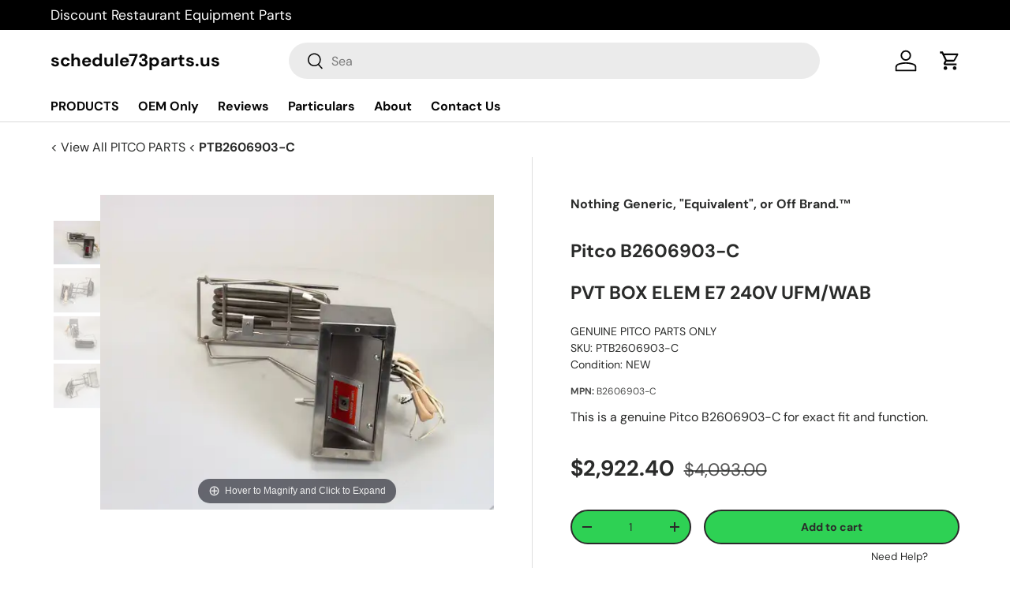

--- FILE ---
content_type: text/javascript
request_url: https://scripts.sirv.com/sirvjs/v3/sirv.js?modules=lazyimage,spin
body_size: 127568
content:
/*
    @license
    Sirv JS v3.23.1 (a93eae97)
    Copyright 2025 Sirv Limited
    https://sirv.com
*/

if (!window.Sirv) {(()=>{"use strict";var r,e,o,t,a,n={},i={};function p(r){var e=i[r];if(void 0!==e)return e.exports;var o=i[r]={exports:{}};return n[r](o,o.exports,p),o.exports}p.m=n,r="function"==typeof Symbol?Symbol("webpack queues"):"__webpack_queues__",e="function"==typeof Symbol?Symbol("webpack exports"):"__webpack_exports__",o="function"==typeof Symbol?Symbol("webpack error"):"__webpack_error__",t=r=>{r&&r.d<1&&(r.d=1,r.forEach((r=>r.r--)),r.forEach((r=>r.r--?r.r++:r())))},p.a=(a,n,i)=>{var p;i&&((p=[]).d=-1);var f,l,u,s=new Set,b=a.exports,v=new Promise(((r,e)=>{u=e,l=r}));v[e]=b,v[r]=r=>(p&&r(p),s.forEach(r),v.catch((r=>{}))),a.exports=v,n((a=>{var n;f=(a=>a.map((a=>{if(null!==a&&"object"==typeof a){if(a[r])return a;if(a.then){var n=[];n.d=0,a.then((r=>{i[e]=r,t(n)}),(r=>{i[o]=r,t(n)}));var i={};return i[r]=r=>r(n),i}}var p={};return p[r]=r=>{},p[e]=a,p})))(a);var i=()=>f.map((r=>{if(r[o])throw r[o];return r[e]})),l=new Promise((e=>{(n=()=>e(i)).r=0;var o=r=>r!==p&&!s.has(r)&&(s.add(r),r&&!r.d&&(n.r++,r.push(n)));f.map((e=>e[r](o)))}));return n.r?l:i()}),(r=>(r?u(v[o]=r):l(b),t(p)))),p&&p.d<0&&(p.d=0)},a=[],p.O=(r,e,o,t)=>{if(!e){var n=1/0;for(u=0;u<a.length;u++){for(var[e,o,t]=a[u],i=!0,f=0;f<e.length;f++)(!1&t||n>=t)&&Object.keys(p.O).every((r=>p.O[r](e[f])))?e.splice(f--,1):(i=!1,t<n&&(n=t));if(i){a.splice(u--,1);var l=o();void 0!==l&&(r=l)}}return r}t=t||0;for(var u=a.length;u>0&&a[u-1][2]>t;u--)a[u]=a[u-1];a[u]=[e,o,t]},p.d=(r,e)=>{for(var o in e)p.o(e,o)&&!p.o(r,o)&&Object.defineProperty(r,o,{enumerable:!0,get:e[o]})},p.o=(r,e)=>Object.prototype.hasOwnProperty.call(r,e),p.r=r=>{"undefined"!=typeof Symbol&&Symbol.toStringTag&&Object.defineProperty(r,Symbol.toStringTag,{value:"Module"}),Object.defineProperty(r,"__esModule",{value:!0})},(()=>{var r={121:0};p.O.j=e=>0===r[e];var e=(e,o)=>{var t,a,[n,i,f]=o,l=0;if(n.some((e=>0!==r[e]))){for(t in i)p.o(i,t)&&(p.m[t]=i[t]);if(f)var u=f(p)}for(e&&e(o);l<n.length;l++)a=n[l],p.o(r,a)&&r[a]&&r[a][0](),r[a]=0;return p.O(u)},o=globalThis.sirvViewerChunks=globalThis.sirvViewerChunks||[];o.forEach(e.bind(null,0)),o.push=e.bind(null,o.push.bind(o))})()})();"use strict";(globalThis.sirvViewerChunks=globalThis.sirvViewerChunks||[]).push([[333],{5233:(t,i,e)=>{e.d(i,{A:()=>a});var s=e(1917),h=e(8746),o=e(4905);class n extends s.A{constructor(t,i,e){super(t,i,e),this.zoom=null,this.upscale=!1,this.defaultZoomOptions={},this.zoomContainer=this.instanceNode,this.zoomClassName=o.Mu+"-zoomed-in",Object.defineProperties(this.api,{zoomIn:{value:t=>this.zoomIn(t),writable:!0},zoomOut:{value:t=>this.zoomOut(t),writable:!0},isZoomed:{value:()=>this.isZoomed()}})}setDefaultZoomOptions(){this.defaultZoomOptions={test:!1,upscale:this.upscale,smoothing:!0}}createZoom(t,i){if(!this.destroyed){let t=Object.assign({},this.defaultZoomOptions);return i&&(t=Object.assign(t,i)),this.zoom=new h.A(this.instanceNode,t),this.zoom.parentClass=this,this.zoom.setFullscreenState(this.isFullscreenEnabled?this.fullscreenState:o.a0.OPENED),t}return null}onZoomGetImage(t){t.data.exactSize=!0,t.data.maxSize=!1,t.data.round=!1,t.data.callbackData={lens:!0,indexX:t.data.indexX,indexY:t.data.indexY,level:t.data.level,number:t.data.number,map:t.data.map}}onZoomCancelLoadingOfTiles(t){t.data.callbackData||(t.data.callbackData={}),t.data.callbackData.lens=!0}onZoomBeforeShow(t){}onZoomShown(t){}onZoomHidden(t){}setZoomEvents(){this.zoom&&(this.on("zoomGetImage",(t=>{t.stopAll(),this.onZoomGetImage(t)})),this.on("zoomCancelLoadingOfTiles",(t=>{t.stopAll(),this.onZoomCancelLoadingOfTiles(t)})),this.on("zoomBeforeShow",(t=>{t.stopAll(),this.onZoomBeforeShow(t)})),this.on("zoomShown",(t=>{t.stopAll(),this.onZoomShown(t)})),this.on("zoomHidden",(t=>{t.stopAll(),this.onZoomHidden(t)})),this.on("zoomClick",(t=>{t.stopAll(),this.goToFullscreen&&this.fullscreenState===o.a0.CLOSED&&1===this.zoom.getZoomData()&&(this.zoom.hide(!0),this.emit("goToFullscreen"))})))}onAfterFullscreenIn(t){var i;null==(i=this.zoom)||i.setFullscreenState(o.a0.OPENED),super.onAfterFullscreenIn(t)}onAfterFullscreenOut(t){var i;null==(i=this.zoom)||i.setFullscreenState(o.a0.CLOSED),super.onAfterFullscreenOut(t)}zoomIn(){return this.ready}zoomOut(){return this.ready}getZoomData(){return this.ready&&this.zoom?this.zoom.getZoomData():0}isZoomed(){return!(!this.ready||!this.zoom)&&(this.zoom.shown||this.zoom.showing)}get zoomable(){return!1}clearZoom(){this.zoom&&(this.zoom.destroy(),this.off("zoomGetImage"),this.off("zoomCancelLoadingOfTiles"),this.off("zoomBeforeShow"),this.off("zoomShown"),this.off("zoomHidden"),this.zoom=null)}destroy(){this.clearZoom(),super.destroy()}}const a=n},9194:(t,i,e)=>{e.d(i,{A:()=>h});var s=e(354);e(3309).ms.addCssModule("Hint",".sirv-hint{-webkit-font-smoothing:antialiased;display:inline-block;left:0;opacity:0;pointer-events:none;position:absolute;text-align:center;top:50%;transform:translate3d(0,-50%,1px);transition:opacity .3s linear;width:100%;z-index:42}.sirv-hint.show{opacity:1}.sirv-hint-message{background:#373a3ccc;border-radius:2px;color:#fff;display:inline-block;font:normal 16px/1.5 Lucida Grande,Lucida Sans Unicode,Verdana,Helvetica Neue,Arial,Helvetica,sans-serif;padding:.35em 1.5em;position:relative;text-decoration:none}");const h=class{constructor(t,i){this.parent=s.A.$(t),this.options=Object.assign({html:"hint",showClass:"show",additionalClass:[],autohide:3500},i||{}),this.instanceNode=s.A.$new("div").addClass("sirv-hint"),this.hintContainer=s.A.$new("span").addClass("sirv-hint-message"),this.inDoc=!1,this.isShown=!1,this.timer=null,this.instanceNode.addClass(...this.options.additionalClass),this.hintContainer.node.innerHTML=this.options.html,this.instanceNode.append(this.hintContainer)}get autoHideTime(){return this.options.autohide}get actionTime(){let t=0,i=this.instanceNode.getCss("transition");try{i=i.split(" ")[1]}catch(t){i=0}return i&&(i=i.trim(),/m?s$/.test(i)&&(/s$/.test(i)?(t=parseFloat(i),t*=1e3):t=parseInt(i,10))),t}get movingTime(){return this.autoHideTime+this.actionTime}append(){this.inDoc||(this.inDoc=!0,this.parent.append(this.instanceNode))}removeEvent(){this.instanceNode.removeEvent("transitionend")}show(){this.append(),clearTimeout(this.timer),this.timer=null,this.instanceNode.render(),this.removeEvent(),this.instanceNode.addClass(this.options.showClass),this.isShown=!0,this.options.autohide&&(this.timer=setTimeout((()=>{this.hide()}),this.options.autohide))}hide(){this.inDoc&&(this.removeEvent(),clearTimeout(this.timer),this.timer=null,this.instanceNode.addEvent("transitionend",(t=>{t.stop(),this.removeEvent(),this.inDoc=!1,this.instanceNode.remove()})),this.instanceNode.removeClass(this.options.showClass),this.isShown=!1)}destroy(){this.instanceNode.setCssProp("transitionend","none"),this.hide(),this.removeEvent(),this.hintContainer.remove(),this.hintContainer.node.innerHTML="",this.instanceNode.remove(),this.inDoc=!1}}},8746:(t,i,e)=>{e.d(i,{A:()=>ht});var s=e(5812);const h=class{constructor(t){this.pn=s.A.$(t);const i="sirv-zoom";var e;this.cnv=s.A.$new("div"),this.cnv.addClass(i),this.node=s.A.$new("div").setCss({opacity:0}),this.node.addClass(i+"-wrapper"),this.zoomWrapper=s.A.$new("div").addClass("sirv-zoom-image-wrapper"),this.zoom=(e=this.pn,s.A.$(s.A.$(e).node.getElementsByTagName("img")[0]||s.A.$(e).node.getElementsByTagName("canvas")[0]||e)),this.lens=document.body,this.isBody=!0,this.lastCursorClass=null,this.image=null,this.perspective="",s.A.browser.mobile&&"ios"===s.A.browser.platform&&(this.perspective="perspective(1000px) ")}get hash(){return this.image?this.image.$J_UUID+""||this.image.attr("src"):null}get parentSize(){return this.pn.size}get parentPostion(){return this.pn.position}get zoomSize(){return this.zoom.size}get parentBoundaries(){return this.cnv.node.parentNode?this.cnv.node.getBoundingClientRect():null}addScrollEvent(t){s.A.$(window).addEvent("scroll",t)}removeScrollEvent(t){t?s.A.$(window).removeEvent("scroll",t):s.A.$(window).removeEvent("scroll")}addClassToWrapper(t){this.node.addClass("sirv-"+t+"-zoom")}addEventToMainContainer(t,i){this.cnv.addEvent(t,i)}removeEventFromMainContainer(){for(var t=arguments.length,i=new Array(t),e=0;e<t;e++)i[e]=arguments[e];this.cnv.removeEvent(i)}addEventToWrapper(t,i){this.node.addEvent(t,i)}removeEventFromWrapper(){for(var t=arguments.length,i=new Array(t),e=0;e<t;e++)i[e]=arguments[e];this.node.removeEvent(i)}addMouseoutEvent(t){this.addEventToWrapper("mouseout",(i=>{let e=i.related;if(e){for(;e&&e!==this.node.node&&e!==this.lens.node;)e=e.parentNode;this.node.node!==e&&t(i)}}))}set lensContainer(t){t||(t=s.A.$(document.body)),this.isBody=s.A.$(t)===s.A.$(document.body),this.lens=s.A.$(t)}toggleCursorClass(t){t!==this.lastCursorClass&&(this.lastCursorClass&&(this.cnv.removeClass(this.lastCursorClass),this.lastCursorClass=null),t&&(this.cnv.addClass(t),this.lastCursorClass=t))}setImagePosition(t,i){this.image&&this.zoomWrapper.setCssProp("transform",this.perspective+"translate3d("+t.x+"px, "+t.y+"px, 0) scale("+i.x+", "+i.y+")")}addStartCss(){this.lensStyle={opacity:0,transform:"scale(0)"}}appendNodes(t,i){this.cnv.addEvent("contextmenu",(t=>{t.stopDefaults()})),this.image=s.A.$(t),this.image.setCss({width:i.width,height:i.height}),s.A.browser.mobile||this.image.addEvent("mousedown",(t=>{t.stopDefaults()})),this.zoomWrapper.append(this.image),this.node.append(this.zoomWrapper),this.node.appendTo(this.cnv),this.cnv.appendTo(this.lens,!1)}set eventNodePositionSize(t){let i=t.position.top,e=t.position.left;if(!this.isBody){const t=this.lens.position;i-=t.top,e-=t.left}this.cnv.setCss({top:i,left:e,width:t.size.width,height:t.size.height})}set lensStyle(t){this.node.setCss(t)}set lensPosition(t){this.lensStyle={top:t.top,left:t.left}}set lensSize(t){this.lensStyle={width:t.width,height:t.height}}setLensCss(t,i,e){this.lensPosition=t,this.lensSize=i,this.lensStyle={opacity:1,transform:"scale(1)",transition:e||"none"}}setImageSize(t,i,e){this.zoomWrapper.setCss({top:0,left:0,width:i.width,height:i.height,transformOrigin:"50% 50%",transform:this.perspective+"translate3d("+t.x+"px, "+t.y+"px, 0) scale("+e.x+", "+e.y+")"}),this.zoomWrapper.render(),this.image.setCss({width:"100%",height:"100%"}),this.image.render()}clearCss(){this.node.setCss({transition:"",opacity:"",transform:""}),this.node.removeAttr("style"),this.image&&this.image.setCss({width:"",height:""}),this.zoomWrapper.setCss({top:"",left:"",width:"",height:"",transition:"",transform:""})}clearDOM(){this.image&&(this.image.remove(),this.image=null),this.zoomWrapper.remove(),this.node.remove(),this.cnv.remove()}removeEvents(){this.cnv.clearEvents(),this.image&&this.image.clearEvents(),this.node.clearEvents()}get boundaries(){return this.cnv.node.getBoundingClientRect()}destroy(){this.image&&(this.image.remove(),this.image=null),this.zoomWrapper.remove(),this.node.remove(),this.cnv.remove()}};const o=class extends h{constructor(t){super(t),this.mouseMoveHandler=null}getContainerForMap(){return this.node}addStartCss(){super.addStartCss(),this.node.addEvent("mousescroll",(t=>{t.stop()})),this.lensStyle={opacity:0,transform:"scale(1)"}}removeDragstart(){this.node.del("event:mousedrag:dragstart")}addEventsCanvasClass(t){this.cnv.addClass(t)}removeEventsCanvasClass(t){this.cnv.removeClass(t)}getContainerSize(){return this.node.size}getContainerPosition(){return this.node.position}addGlobalEvent(t){this.mouseMoveHandler||(this.mouseMoveHandler=t,s.A.$(document).addEvent("mousemove",t))}removeGlobalEvent(){this.mouseMoveHandler&&(s.A.$(document).removeEvent("mousemove",this.mouseMoveHandler),this.mouseMoveHandler=null)}removeEvents(){super.removeEvents(),this.removeGlobalEvent()}};const n=class{constructor(t,i){this.p=s.A.$(t),this.c=s.A.$new("div"),this.c.addClass(i+"-deepzoom")}get container(){return this.c}show(){this.p.append(this.c)}hide(){this.c.remove()}destroy(){this.c.remove(),this.c=null}};const a=class{constructor(t,i){this.p=s.A.$(t),this.dppx=i,this.w=s.A.$new("div"),this.cvs=s.A.$new("canvas"),this.ctx=this.cvs.node.getContext("2d"),this.w.append(this.cvs)}set index(t){this.w.attr("z-index"+(t+1))}append(){this.p.append(this.w)}show(){this.w.setCssProp("display","")}hide(){this.w.setCssProp("display","none")}clear(){this.ctx.clearRect(0,0,this.cvs.node.width,this.cvs.node.height)}draw(t,i,e,s){this.ctx.setTransform(1,0,0,1,0,0),this.clear(),this.ctx.setTransform(t,0,0,i,e,s)}drawTile(t,i,e){"edge"===s.A.browser.uaName?this.dppx>1?this.ctx.drawImage(t.node,0,0,i.width,i.height,e.x,e.y,i.width,i.height):this.ctx.drawImage(t.node,e.x,e.y,i.width,i.height):this.ctx.drawImage(t.node,0,0,i.width,i.height,e.x,e.y,i.width,i.height)}set canvasSize(t){this.cvs.setCss(t),this.cvs.attr("width",t.width*this.dppx),this.cvs.attr("height",t.height*this.dppx)}destroy(){this.cvs.remove(),this.w.remove()}};class r{constructor(t){this.isInner=t.inner,this.rows=t.lengthOfRow,this.cols=t.lengthOfColumn,this.size={width:t.cameraWidth,height:t.cameraHeight},this.bMapS={width:t.mapWidth,height:t.mapHeight},this.bTileS={width:t.tileWidth,height:t.tileHeight},this.bScale={x:t.scaleX,y:t.scaleY},this.mapS={width:this.bMapS.width,height:this.bMapS.height},this.tileS={width:this.bTileS.width,height:this.bTileS.height},this.baseLastTileSize={width:this.bMapS.width-(this.cols-1)*this.bTileS.width,height:this.bMapS.height-(this.rows-1)*this.bTileS.height},this.lastTileSize={width:this.baseLastTileSize.width,height:this.baseLastTileSize.height},this.position={x:0,y:0},this.lastCorrectionPosition={x:0,y:0},this.scale={x:0,y:0},this.lastScale=0,this.lastGlobaslScale=0,this.count={x:0,y:0},this.calcCount(),this.shownTiles={startX:0,countX:this.count.x,startY:0,countY:this.count.y}}static getTileIndex(t,i){return Math.floor(t/i)}static getTileSize(t,i){return t*i}get x(){return this.position.x}get y(){return this.position.y}get width(){return this.size.width}get height(){return this.size.height}get mapWidth(){return this.mapS.width}get mapHeight(){return this.mapS.height}get shownTilesX(){return this.shownTiles.startX}get shownTilesY(){return this.shownTiles.startY}get shownTilesWidth(){return this.shownTiles.countX}get shownTilesHeight(){return this.shownTiles.countY}get scaleX(){return this.scale.x}get scaleY(){return this.scale.y}set mapWidth(t){null!=t&&(this.mapS.width=t)}set mapHeight(t){null!=t&&(this.mapS.height=t)}checkTile(t,i){const e=this.shownTiles;return e.startX<=t&&e.startY<=i&&e.startX+e.countX>t&&e.startY+e.countY>i}calcCount(){this.count={x:Math.ceil(this.size.width/this.tileS.width)+1,y:Math.ceil(this.size.height/this.tileS.height)+1}}findShownTiles(){const t=this.position,i=this.tileS;let e=0,s=0,h=this.count.x,o=this.count.y;t.x<0&&(e=r.getTileIndex(Math.abs(t.x),i.width)),t.y<0&&(s=r.getTileIndex(Math.abs(t.y),i.height)),e+h>this.cols&&(h=this.cols-e),s+o>this.rows&&(o=this.rows-s),this.shownTiles={startX:e,countX:h,startY:s,countY:o}}calcTileSize(){this.tileS.width=r.getTileSize(this.bTileS.width,this.scale.x),this.tileS.height=r.getTileSize(this.bTileS.height,this.scale.y),this.lastTileSize.width=r.getTileSize(this.baseLastTileSize.width,this.scale.x),this.lastTileSize.height=r.getTileSize(this.baseLastTileSize.height,this.scale.y)}calcData(t){this.lastScale!==this.scale.x&&(this.calcTileSize(),this.calcCount(),this.mapS.width=this.tileS.width*(this.cols-1)+this.lastTileSize.width,this.mapS.height=this.tileS.height*(this.rows-1)+this.lastTileSize.height,this.lastCorrectionPosition.x=(this.bMapS.width*this.bScale.x-this.mapS.width)/2,this.lastCorrectionPosition.y=(this.bMapS.height*this.bScale.y-this.mapS.height)/2,this.lastScale=this.scale.x),this.position.x=t.x+this.lastCorrectionPosition.x,this.position.y=t.y+this.lastCorrectionPosition.y}action(t,i){this.lastGlobaslScale!==i.x&&(this.lastScale=this.scale.x,this.scale.x=i.x*this.bScale.x,this.scale.y=i.y*this.bScale.y,this.lastGlobaslScale=i.x),this.calcData(t),this.findShownTiles()}resize(t){this.size.width=t.width,this.size.height=t.height,this.calcCount(),this.findShownTiles()}destroy(){this.shownTiles=[]}}const l=r;var d=e(6414);const c=0,m=1,g=2;class p extends d.A{constructor(t){super(),this.id=t.id,this.index={x:t.indexX,y:t.indexY},this.position={x:t.x,y:t.y},this.size={width:t.width,height:t.height},this.storage=t.storage,this.state=c,this.node=null,this.storage.has(this.id)&&(this.node=this.storage.get(this.id),this.state=g)}get loaded(){return this.state===g}addImageToStorage(){this.storage.has(this.id)||this.storage.set(this.id,this.node)}load(){this.state===c&&(this.state=m,this.emit("getTile",{data:{indexX:this.index.x,indexY:this.index.y,number:this.id}}))}cancelLoading(){this.state===m&&(this.state=c,this.emit("zoomCancelLoadingOfTiles",{data:{indexX:this.index.x,indexY:this.index.y,number:this.id}}))}set image(t){this.state!==g&&(this.state=g,this.node=s.A.$(t),this.addImageToStorage())}destroy(){this.cancelLoading(),this.storage=null,super.destroy()}}const w=p,z=new Map,S=(t,i)=>t/i;class u extends d.A{constructor(t,i){super(),this.view=t,this.id=i.id,this.dppx=i.dppx,this.size={width:i.width,height:i.height},this.mSize={width:i.maxWidth,height:i.maxHeight},this.tSize={width:i.tileWidth,height:i.tileHeight},this.tileImageSize={width:i.tileImageWidth,height:i.tileImageHeight},this.layerSize={width:i.layerWidth,height:i.layerHeight},this.hash=i.hash+"-"+this.size.width+"x"+this.size.height,z.has(this.hash)||z.set(this.hash,new Map),this.scaleFactor={x:(this.mSize.width-this.size.width)/this.size.width+1,y:(this.mSize.height-this.size.height)/this.size.height+1},this.maxDisplayedSize={width:i.maxDisplayedWidth,height:i.maxDisplayedHeight},this.minDisplayedSize={width:i.minDisplayedWidth,height:i.minDisplayedHeight},this.globalScale={x:1,y:1},this.globalPosition={x:0,y:0},this.view.index=this.id,this.lensSize={width:i.viewPortWidth,height:i.viewPortHeight},this.isAdded=!1,this.isShown=!1,this.isDisplayed=!1,this.tiles=this.calcTiles(),this.tileCount=this.tiles.length*this.tiles[0].length,this.loadedTiles=0,this.camera=new l({inner:i.inner,scaleX:this.scaleFactor.x,scaleY:this.scaleFactor.y,cameraWidth:i.viewPortWidth,cameraHeight:i.viewPortHeight,mapWidth:this.size.width,mapHeight:this.size.height,tileWidth:S(this.tileImageSize.width,this.dppx),tileHeight:S(this.tileImageSize.height,this.dppx),lengthOfRow:this.tiles.length,lengthOfColumn:this.tiles[0].length})}addEvents(){const t=this.tileImageSize;this.on("getTile",(i=>{i.data.width=this.size.width,i.data.height=this.size.height,i.data.level=this.id,i.data.imageSettings={tile:{width:t.width,height:t.height,number:i.data.number}},this.dppx>1&&(i.data.dppx=this.dppx)})),this.on("zoomCancelLoadingOfTiles",(i=>{i.data.width=this.size.width,i.data.height=this.size.height,i.data.imageSettings={tile:{width:t.width,height:t.height,number:i.data.number}}}))}cancelLoadingOfTiles(){this.tiles.forEach((t=>{t.forEach((t=>{t.cancelLoading()}))}))}set image(t){const i=this.tiles[t.indexY][t.indexX];i.loaded||(this.loadedTiles+=1),i.image=t.node,this.isShown&&this.camera.checkTile(t.indexX,t.indexY)&&this.drawTile(i)}append(){!this.isAdded&&this.isShown&&(this.isAdded=!0,this.addEvents(),this.view.append())}calcTiles(){const t=[],i=this.tileImageSize,e=Math.ceil(this.layerSize.width/i.width),s=Math.ceil(this.layerSize.height/i.height);for(let h=0;h<s;h++){const o=[];for(let t=0;t<e;t++){const n=new w({y:h*i.height,x:t*i.width,indexX:t,indexY:h,id:h*e+t,width:t!==e-1?i.width:this.layerSize.width-t*i.width,height:h!==s-1?i.height:this.layerSize.height-h*i.height,storage:z.get(this.hash)});n.parentClass=this,o.push(n)}t.push(o)}return t}correctDPPXPosition(t,i,e){let s=t;if(this.dppx>1){const h=i/2;s=Math.abs(t-h)/(e/100),s=h*this.dppx-e*this.dppx/100*s}return s}draw(){const t=this.camera;this.isShown&&(this.view.draw(t.scaleX,t.scaleY,this.correctDPPXPosition(t.x,t.width,t.mapWidth),this.correctDPPXPosition(t.y,t.height,t.mapHeight)),this.eachTile((t=>{this.drawTile(t)})))}drawTile(t){t&&t.loaded&&this.view.drawTile(t.node,t.size,t.position)}eachTile(t){const i=this.camera;for(let e=0,s=i.shownTilesHeight;e<s;e++)for(let s=0,h=i.shownTilesWidth;s<h;s++)t(this.tiles[i.shownTilesY+e][i.shownTilesX+s])}checkSize(){const t=this.isShown,i=this.camera,e=i.mapWidth<=this.maxDisplayedSize.width,s=i.mapHeight<=this.maxDisplayedSize.height,h=i.mapWidth>this.minDisplayedSize.width,o=i.mapHeight>this.minDisplayedSize.height;this.isShown=h&&o,this.isDisplayed=e&&s&&h&&o,t!==this.isShown&&(this.isShown?this.view.show():this.view.hide(),this.isShown||this.cancelLoadingOfTiles())}action(t,i){this.globalPosition.x=t.x,this.globalPosition.y=t.y,this.globalScale.x=i.x,this.globalScale.y=i.y,this.camera.action(this.globalPosition,this.globalScale),(this.camera.mapWidth>this.mSize.width||this.camera.mapHeight>this.mSize.height)&&(this.camera.mapWidth=this.mSize.width,this.camera.mapHeight=this.mSize.height),this.checkSize(),this.append(),this.draw()}loadImages(){this.isShown&&this.isDisplayed&&this.loadedTiles!==this.tileCount&&this.eachTile((t=>{t.load()}))}set lensSize(t){this.view.canvasSize=t}resize(t){this.lensSize=t,this.camera.resize(t),this.action(this.globalPosition,this.globalScale)}destroy(){this.off("getTile"),this.off("zoomCancelLoadingOfTiles"),this.isShown=!1,this.camera.destroy(),this.tiles.forEach((t=>{t.forEach((t=>{t.destroy()}))})),super.destroy()}}const v=u;var x=e(4905);const y={canZoom:x.Mu+"-cursor-zoom",zoomIn:x.Mu+"-cursor-zoom-in",zoomOut:x.Mu+"-cursor-zoom-out",drag:x.Mu+"-cursor-dragging",hidden:x.Mu+"-cursor-hidden"},b=["mousedrag","touchdrag"],P="edge"===s.A.browser.uaName?"pointerup":"touchend",f="edge"===s.A.browser.uaName?"pointermove":"mousemove",C=(t,i)=>t/100*i,E=(t,i)=>t/i*100,T=(t,i)=>(t-i)/2,I=(t,i,e,s)=>(t>i&&(t=i),t+e<s&&(t=s-e),t),D=(t,i)=>i/t;var A=e(956),M=e(7644);class Z extends d.A{constructor(t,i){super(),this.view=t,this.options=Object.assign({tiles:!0,inner:!0,tileSize:{width:256,height:256},minZoomFactor:100,upscale:!1},i),this._hash=null,this.setDefaultVars()}static convertScaleToSize(t,i){return{width:(0,M.A)(t.width*i.x,2),height:(0,M.A)(t.height*i.y,2)}}set hash(t){this._hash=""+s.A.getHashCode(t)}setDefaultVars(){this.isShown=!1,this.originSize={width:0,height:0},this._maxSize={width:0,height:0},this._minSize={width:0,height:0},this._lensSize={width:0,height:0},this.currentSize={width:0,height:0},this.levels=[],this.on("getTile",(t=>{this.options.tiles||(delete t.data.imageSettings.tile,delete t.data.number)}))}createLevels(){const t=(t,i)=>i<1.5?t:t*s.A.DPPX,i=this._maxSize,e=this._minSize;if(!this.levels.length&&i.width-e.width>this.options.minZoomFactor){let s=[];if(this.options.inner){if(s=((t,i)=>{let e=Math.max(1,Math.round(Math.log(Math.max(i.width/t.width,i.height/t.height))/Math.LN2)),{width:s,height:h}=i;const o=[];for(;e>0;)e-=1,o.push({width:s,height:h}),s=Math.trunc(s/2),h=Math.trunc(h/2);return o})(e,i),!this.options.tiles){const t=(0,A.A)(s[0].width,this.originSize.width,this.options.upscale);t>1&&t<2&&(s[0]=this.originSize)}}else s.push({width:i.width,height:i.height});let h=this.options.tileSize;for(let o=0,n=s.length;o<n;o++){this.options.tiles||(h=s[o]);const r=o+1<n-1?s[o+1]:e,l=o-1>=0?s[o-1]:i,d=(0,A.A)(s[o].width,this.originSize.width,this.options.upscale),c=new a(this.view.container,d),m=new v(c,{id:n-o,hash:this._hash,dppx:d,inner:this.options.inner,width:s[o].width,height:s[o].height,maxWidth:this._maxSize.width,maxHeight:this._maxSize.height,layerWidth:Math.round(s[o].width*d),layerHeight:Math.round(s[o].height*d),maxDisplayedWidth:s[o].width+C(l.width-s[o].width,50),maxDisplayedHeight:s[o].height+C(l.height-s[o].height,50),minDisplayedWidth:r.width+C(s[o].width-r.width,50),minDisplayedHeight:r.height+C(s[o].height-r.height,50),tileWidth:h.width,tileHeight:h.height,tileImageWidth:t(h.width,d),tileImageHeight:t(h.height,d),viewPortWidth:this._lensSize.width,viewPortHeight:this._lensSize.height});m.parentClass=this,this.levels.push({view:c,controller:m})}this.levels.reverse()}}getCurrentShownLevel(){let t=null;const i=this.levels.length;if(this.isShown)for(let e=i-1;e>=0;e--)if(this.levels[e].controller.isShown){t=this.levels[e].controller;break}return t}getScale(t,i){const e=this.getCurrentShownLevel();let s;const h=this.levels.length;switch(t){case"zoomin":s=i?1:e?this.currentSize.width<e.size.width?D(this._maxSize.width,e.size.width):e.id!==h?D(this._maxSize.width,this.levels[e.id].controller.size.width):D(this._maxSize.width,this.levels[h-1].controller.size.width):D(this._maxSize.width,this.levels[0].controller.size.width);break;case"zoomout":s=e?this.currentSize.width>e.size.width?D(this._maxSize.width,e.size.width):e.id>1?D(this._maxSize.width,this.levels[e.id-2].controller.size.width):D(this._maxSize.width,this._minSize.width):D(this._maxSize.width,this._minSize.width)}return s}show(){return this.isShown||(this.isShown=!0,this.view.show()),this}hide(){return this.isShown&&(this.isShown=!1,this.view.hide(),this.levels.forEach((t=>{t.view.destroy(),t.controller.destroy()})),this.setDefaultVars()),this}action(t,i){return this.isShown&&(this.currentSize=Z.convertScaleToSize(this._maxSize,i),this.levels.forEach((e=>{e.controller.action(t,i)}))),this}set lensSize(t){this._lensSize.width=t.width,this._lensSize.height=t.height}set minSize(t){this._minSize.width=t.width,this._minSize.height=t.height}set maxSize(t){this._maxSize.width=t.width,this._maxSize.height=t.height,this.originSize.width=t.originWidth,this.originSize.height=t.originHeight,this.createLevels()}loadImages(){this.isShown&&this.levels.forEach((t=>{t.controller.loadImages()}))}set image(t){this.isShown&&(this.levels[t.level-1].controller.image=t)}resize(){this.isShown&&this.levels.forEach((t=>{t.controller.resize(this._lensSize)}))}destroy(){this.hide(),this.off("getTile"),this.off("zoomCancelLoadingOfTiles"),super.destroy()}}const H=Z;class N extends d.A{constructor(t,i){super(),this.view=new n(t,"sirv"),this.controller=new H(this.view,i),this.controller.parentClass=this}set lensSize(t){this.controller.lensSize=t}loadImages(){this.controller.loadImages()}getScale(t,i){return this.controller.getScale(t,i)}set image(t){this.controller.image=t}set hash(t){this.controller.hash=t}set minSize(t){this.controller.minSize=t}set maxSize(t){this.controller.maxSize=t}show(){this.controller.show()}hide(){this.controller.hide()}action(t,i){this.controller.action(t,i)}resize(){this.controller.resize()}destroy(){this.controller.destroy(),this.controller=null,this.view.destroy(),this.view=null,super.destroy()}}const O=N,_=0,L=1;const W=class{constructor(t,i){this.state=_,this.id=null,this.cb=t||(()=>{}),this.stopCb=i||(()=>{})}start(){if(this.state!==L){this.state=L;const t=i=>{this.cb(i),this.state!==_&&(this.id=requestAnimationFrame(t))};this.id=requestAnimationFrame(t)}}stop(){this.state!==_&&(this.state=_,cancelAnimationFrame(this.id),this.stopCb())}};var k=e(3343);class B extends d.A{constructor(t,i){super(),this.o=Object.assign({test:!1,pan:!1,smoothing:!0,tiles:!0,customZooming:!0,clickBehavior:"both",upscale:!1,trigger:"hover"},i),this.view=t,this.state=x.xz.HIDDEN,this.fsState=x.a0.CLOSED,this._x=0,this._y=0,this.baseScale={x:1,y:1},this.scale={x:1,y:1},this.dScale={x:1,y:1},this.iSize={width:0,height:0},this.iPos={x:0,y:0},this.iDPos={x:0,y:0},this.pPos={top:0,left:0},this.pSize={width:0,height:0},this.anim=null,this.animCb=null,this.animStep=0,this.lastAnimTimer=0,this.deepZoom=null,this.deepZoomTimer=null,this.lensSize={width:0,height:0},this.lensHalfSize={width:0,height:0},this.lensPosition={top:0,left:0},this.currentLensSize={width:100,height:100},this.dppx=1,this.zoomNodeSize={width:0,height:0},this.boundaries=null,this.ANIM_STEP=.1,this.nonDeepZoomImageLevels=[],this.scrollHandler=()=>{[x.xz.SHOWING,x.xz.SHOWN].includes(this.state)&&this.hide(this.state===x.xz.SHOWING)}}setFullscreenState(t){this.fsState=t}init(){this.getAllSizes(),this.view.setLensCss(this.lensPosition,this.lensSize),this.createDeepZoom(),this.createAnimation(this.ANIM_STEP),this.view.addScrollEvent(this.scrollHandler)}createDeepZoom(){this.deepZoom=new O(this.view.node,{tiles:this.o.tiles,inner:["inner","outside"].includes(this.o.type),upscale:this.o.upscale}),this.deepZoom.parentClass=this,this.on("getTile",(t=>{t.stopAll(),this.emit("zoomGetImage",{data:t.data})})),this.on("zoomCancelLoadingOfTiles",(t=>{t.stopEmptyEvent()}))}set lensContainer(t){this.view.lensContainer=t}getBoundaries(){this.boundaries=this.view.parentBoundaries}getAllSizes(){this.pSize=this.view.parentSize,this.pPos=this.view.parentPostion,this.zoomNodeSize=this.view.zoomSize,this.getBoundaries()}get shown(){return this.state===x.xz.SHOWN}get showing(){return this.state===x.xz.SHOWING}deepZoomAction(t,i){clearTimeout(this.deepZoomTimer),this.deepZoomTimer=setTimeout((()=>{this.deepZoom.loadImages(),i&&(this.deepZoom.lensSize=i,this.deepZoom.resize()),this.deepZoom.action(this.iDPos,this.dScale),t||this.deepZoomAction(this.dScale.x===this.scale.x)}),this.lastAnimTimer+10),i&&(this.deepZoom.lensSize=i,this.deepZoom.resize()),this.deepZoom.action(this.iDPos,this.dScale)}stopMovingAndZooming(){this.scale.x=this.dScale.x,this.scale.y=this.dScale.y,this.iPos.x=this.iDPos.x,this.iPos.y=this.iDPos.y}createAnimation(t){const i=t=>{let i=!1;return this.dScale[t]<this.baseScale[t]&&(i=!0,this.dScale[t]=this.baseScale[t]),this.dScale[t]>1&&(i=!0,this.dScale[t]=1),i};this.animStep=t;let e=0,s=!1;this.anim=new W((h=>{if(!e)return void(e=h);let o,n,a,r,l=!1;this.lastAnimTimer=h-e;let d=!1,c=!1;e=h;let m=!0;if(this.scale.x!==this.dScale.x&&(l=!0,this.sendZoomingAction(),a=this.scale.x-this.dScale.x,o=a*this.animStep,this.dScale.x+=o,this.dScale.y+=o,d=i("x"),c=d,Math.abs(a)<.2?Math.abs(a)<1e-4&&(this.dScale.x=this.scale.x,this.dScale.y=this.scale.x):(m=!1,s=!0)),this.iPos.x!==this.iDPos.x||this.iPos.y!==this.iDPos.y){l=!0,a=this.iPos.x-this.iDPos.x,r=this.iPos.y-this.iDPos.y,o=a*this.animStep,n=r*this.animStep,this.iDPos.x+=o,this.iDPos.y+=n,this.iDPos.x=(0,M.A)(this.iDPos.x,4),this.iDPos.y=(0,M.A)(this.iDPos.y,4);Math.max(Math.abs(a),Math.abs(r))<2?(Math.max(Math.abs(a),Math.abs(r))<1||d||c)&&(this.iDPos.x=this.iPos.x,this.iDPos.y=this.iPos.y):(m=!1,s=!0)}l?(this.render(this.iDPos,this.dScale),m&&s&&(s=!1,this.deepZoom.loadImages())):this.animCb&&(this.animCb(),this.animStep=t,this.animCb=null)}),(()=>{e=0,s=!0}))}render(t,i){this.deepZoomAction(),this.view.setImagePosition(t||this.iDPos,i||this.dScale)}correctX(t){return t-this.pPos.left}correctY(t){return t-this.pPos.top}set x(t){this._x=this.correctX(t)}set y(t){this._y=this.correctY(t)}getZoomData(t){let i=0;return t||(t=this.scale.x),(this.shown||this.showing)&&(i=(0,M.A)((t-this.baseScale.x)/(1-this.baseScale.x),2)),i}get nextMinZoom(){let t=this.deepZoom.getScale("zoomout");return t<this.baseScale.x&&(t=this.baseScale.x),this.getZoomData(t)}get nextMaxZoom(){let t=this.deepZoom.getScale("zoomin");return t>1&&(t=1),this.getZoomData(t)}zoom(t,i,e,s){const h=this.scale.x,o=this.iSize,n=o.width*this.scale.x,a=o.height*this.scale.y,r=T(o.width,n),l=T(o.height,a);i=i||this.pPos.left+this.lensHalfSize.width,e=e||this.pPos.top+this.lensHalfSize.height,this.baseScalePercent={x:E(Math.abs(this.iPos.x)+this.correctX(i)-r,n),y:E(Math.abs(this.iPos.y)+this.correctY(e)-l,a)};const d=this.deepZoom.getScale(t,s);this.scale.x=d,this.scale.y=d,this.x=i,this.y=e,this.afterZoom(h)}afterZoom(t){t!==this.scale.x&&(this.sendZoomingAction(),this.setCursorState(this.figureOutCursorState()),this.o.smoothing?this.animStep=.25:(this.dScale.x=this.scale.x,this.dScale.y=this.scale.y,this.iDPos.x=this.iPos.x,this.iDPos.y=this.iPos.y,this.render(this.iPos,this.scale)))}zoomUp(t,i,e){return!(!this.shown&&!this.showing||1===this.scale.x)&&(this.zoom("zoomin",t,i,e),!0)}zoomDown(t,i){return!(!this.shown&&!this.showing||this.scale.x===this.baseScale.x)&&(this.zoom("zoomout",t,i),!0)}sendZoomingAction(){clearTimeout(this.zoomingTimer),this.zoomingTimer=setTimeout(s.A.$((t=>{this.emit("zooming",{data:{zoom:this.getZoomData(),from:t,to:this.scale.x}})})).bind(this,this.dScale.x),24)}figureOutCursorState(){const t=this.getZoomData();return 0===t?"zoomIn":1===t?"zoomOut":t>0&&t<1?"up"===this.o.clickBehavior?"zoomIn":"zoomOut":void 0}setCursorState(t){return this.o.trigger?("zoomOut"===t&&"hover"===this.o.trigger&&(t=this.fsState===x.a0.CLOSED?"zoomIn":null),this.view.toggleCursorClass(y[t]),t):null}setImage(t){const i=t.node;if(this.shown||this.showing){const e=Object.assign({},t.callbackData);e.node=i,this.deepZoom.image=e}}setLensSize(t,i){this.lensSize={width:t,height:i},this.lensHalfSize={width:this.lensSize.width/2,height:this.lensSize.height/2}}calcLensSize(){const t=this.pSize,i=this.currentLensSize;this.setLensSize(C(t.width,i.width),C(t.height,i.height))}getBaseScale(){this.baseScale={x:this.zoomNodeSize.width/this.iSize.width,y:this.zoomNodeSize.height/this.iSize.height}}calcLensPosition(){}getImagePosition(){}showDeepZoom(t,i){if(this.deepZoom){const e=this.view.hash;e&&(this.deepZoom.hash=e),this.deepZoom.lensSize=this.lensSize,this.deepZoom.minSize=this.zoomNodeSize,this.deepZoom.maxSize=Object.assign({originWidth:t,originHeight:i},this.iSize),this.deepZoom.show()}}setShown(t){void 0===t&&(t=!0);let i=!1;return this.state===x.xz.SHOWING&&(i=!0,this.state=x.xz.SHOWN,t&&this.setEvents(),this.setCursorState(this.figureOutCursorState()),this.o.smoothing||this.deepZoomAction()),i}sendZoomShownEvent(){this.emit("zoomShown",{data:{clientPosition:{x:this._x,y:this._y},pagePosition:{x:this.pPos.left,y:this.pPos.top}}})}showCenter(t,i,e){this.getAllSizes();const s=this.pPos.left+this.pSize.width/2,h=this.pPos.top+this.pSize.height/2;return this.show(t,i,s,h,!1,e)}show(){return this.state===x.xz.HIDDEN&&(this.state=x.xz.SHOWING,this.setCursorState("zoomIn"),!0)}setHidden(){this.stopMovingAndZooming(),clearTimeout(this.hideTimer),this.anim.stop(),this.setCursorState("zoomIn"),this.view.clearCss(),this.baseScale={x:1,y:1},this.scale={x:1,y:1},this.dScale={x:1,y:1},this.setUpEvent=!1,this.baseScalePercent={x:0,y:0},clearTimeout(this.deepZoomTimer),this.deepZoom.hide(),this.view.clearDOM(),this.state=x.xz.HIDDEN,this.emit("zoomHidden",{data:{clientPosition:{x:this._x,y:this._y},pagePosition:{x:this.pPos.left,y:this.pPos.top}}})}hide(t){return!![x.xz.SHOWN,x.xz.SHOWING].includes(this.state)&&(this.state=x.xz.HIDING,this.view.removeEvents(),t?(clearTimeout(this.deepZoomTimer),this.deepZoom.hide(),this.setHidden()):this.stopMovingAndZooming(),!0)}addClickEvent(){let t=["btnclick","tap"];"dblclick"===this.o.trigger&&(t=["dblbtnclick","dbltap"]),this.view.addEventToWrapper(t,(t=>{t.stop(),this.x=t.x,this.y=t.y,"up"===this.o.clickBehavior?this.zoomUp(t.x,t.y)||this.hide():this.o.smoothing&&this.scale.x!==this.baseScale.x?this.hide():this.hide(!0)}))}sendClickEvent(t){[x.xz.HIDDEN,x.xz.HIDING].includes(this.state)||(t.stop(),this.emit("zoomClick"))}customMove(t,i){[x.xz.HIDDEN,x.xz.HIDING].includes(this.state)||this.move(t,i)}move(t,i){this.x=t,this.y=i,this.afterMove()}afterMove(){this.o.smoothing||this.render(this.iPos,this.scale)}setEvents(){}setLensStyleOnResize(){this.view.lensStyle={top:this.lensPosition.top,left:this.lensPosition.left,width:this.lensSize.width,height:this.lensSize.height}}onResize(){if(this.state!==x.xz.HIDDEN)if(this.state===x.xz.HIDING)this.hide(!0);else{if(this.state===x.xz.SHOWING&&this.o.smoothing&&(this.state=x.xz.SHOWN,this.setEvents(),this.view.removeEventFromWrapper("transitionend"),this.view.lensStyle={transition:""},this.stopMovingAndZooming(),this.view.setImagePosition(this.iPos,this.scale)),this.getAllSizes(),this.zoomNodeSize.width>this.iSize.width||this.zoomNodeSize.height>this.iSize.height)return void this.hide(!0);this.getBaseScale(),this.scale.x=(0,k.A)(this.scale.x,this.baseScale.x,1),this.scale.y=(0,k.A)(this.scale.y,this.baseScale.y,1),this.calcLensSize(),this.calcLensPosition(),this.setLensStyleOnResize(),this.deepZoom.lensSize=this.pSize,this.deepZoom.minSize=this.zoomNodeSize,this.deepZoom.resize(),this.view.eventNodePositionSize={position:this.pPos,size:this.pSize},this.o.smoothing||(this.sendZoomingAction(),this.setCursorState(this.figureOutCursorState()),this.deepZoomAction(),this.view.setImagePosition(this.iPos,this.scale))}}destroy(){this.hide(!0),clearTimeout(this.zoomingTimer),this.view.removeScrollEvent(this.scrollHandler),this.setCursorState("canZoom"),clearTimeout(this.deepZoomTimer),this.deepZoom.destroy(),this.deepZoom=null,this.off("getTile"),this.off("zoomCancelLoadingOfTiles"),this.zoomingTimer=null,super.destroy()}}const $=B;const F=class{constructor(t){this.p=s.A.$(t);const i="sirv-zoom-map";this.c=s.A.$new("div"),this.c.addClass(i),this.lens=s.A.$new("div"),this.lens.addClass(i+"-lens"),this._img=null,this.b=s.A.$(document.body),this.c.append(this.lens)}calcRightPosition(t,i){const e=this.c.rect;return{x:t-e.left,y:i-e.top}}addDomEventToDocBody(t,i){this.b.addEvent(t,i)}removeDomEventToDocBody(t,i){this.b.removeEvent(t,i)}addDomEventToLens(t,i){this.lens.addEvent(t,i)}addDomEvent(t,i){this.c.addEvent(t,i)}set cursor(t){this.c.setCssProp("cursor",t)}removeEvents(){this.c.removeEvent(["btnclick","tap"]),this.c.removeEvent(["mousedown","touchstart"]),this.lens.removeEvent(["mousedown","touchstart"]),this.c.removeEvent(["mousemove","touchmove"])}set size(t){this.c.setCss({width:t.width,height:t.height})}addLensCss(t,i,e){this.lens.setCss({top:t.top-1,left:t.left-1,width:i.width,height:i.height,fontSize:e})}set img(t){this._img=s.A.$new("img",{src:t.src}),t.srcset&&this._img.attr("srcset",t.srcset+" 2x"),this.c.append(this._img)}removeEventTransitionEvent(){this.c.removeEvent("transitionend")}show(t){this.c.setCss({opacity:0,transition:"opacity .3s linear"}),this.p.append(this.c),this.c.render(),this.removeEventTransitionEvent(),this.c.addEvent("transitionend",(i=>{i.stop(),this.removeEventTransitionEvent(),this.c.setCssProp("transition",""),this.addDomEvent(["mousedown","touchstart"],(t=>{t.stop()})),t()})),this.c.setCssProp("opacity",1)}hide(t,i){this.removeEventTransitionEvent(),t?(this.c.remove(),this.removeEvents(),i()):this.c.addEvent("transitionend",(t=>{t.stop(),this._removeEventTransitionEvent(),this.c.setCssProp("transition",""),this.c.remove(),this.removeEvents(),i()})),this.c.setCssProp("opacity",0)}destroy(){this.c=null,this.lens=null}};class X extends d.A{constructor(t,i){super(),this.view=t,this.o=i,this.state=x.xz.HIDDEN,this.scale={x:1,y:1},this.viewPortSize={width:0,height:0},this.bISize={width:0,height:0},this.cBISize={width:0,height:0},this.cBIPosition={top:0,left:0},this.mapSize={width:0,height:0},this.ls={width:0,height:0},this.lp={top:0,left:0},this.clp={x:0,y:0},this.isDragMoved=!1}static setInTheCenter(t){return t<50?t=Math.max(t-(50-t),0):t>50&&(t=Math.min(t+(t-50),100)),t}getPercentPosition(t,i){const e=this.mapSize,s=this.view.calcRightPosition(t,i);return{x:t=(0,k.A)((0,M.A)(E(s.x,e.width),1),0,100),y:i=(0,k.A)((0,M.A)(E(s.y,e.height),1),0,100)}}isInside(t,i){const{lp:e,ls:s}=this,h=this.view.calcRightPosition(t,i);return e.left<h.x&&e.left+s.width>h.x&&e.top<h.y&&e.top+s.height>h.y}addEvents(){let t=1,i=!1;this.dragEndHandler=t=>{i&&(t.stop(),i=!1,this.clp={x:0,y:0},this.view.cursor="",this.view.removeDomEventToDocBody(t.type,this.dragEndHandler),this.view.removeDomEventToDocBody("mouseout",this.mouseOutHandler))},this.mouseOutHandler=t=>{t.stop(),t.oe.relatedTarget&&"HTML"!==t.oe.relatedTarget.tagName||!i||(this.dragEndHandler(t),this.view.removeDomEventToDocBody(["mouseup","touchend"],this.dragEndHandler))},this.view.addDomEvent(["btnclick","tap"],(t=>{t.stop(),this.emit("zoomMapNewPosition",{data:this.getPercentPosition(t.x,t.y)})})),this.view.addDomEventToLens(["mousedown","touchstart"],(e=>{const h=e.pageXY;if(this.isInside(h.x,h.y)){e.stop(),t=1;const h=(t=>{let i;const e={x:0,y:0},h=t.originEvent;return null!=h.offsetX?(e.x=h.offsetX,e.y=h.offsetY):(i=s.A.$(t.target).position,e.x=h.targetTouches[0].pageX-i.left,e.y=h.targetTouches[0].pageY-i.top),e})(e);this.clp.y=h.y,this.clp.x=h.x,i=!0,this.view.addDomEventToDocBody(["mouseup","touchend"],this.dragEndHandler),this.view.addDomEventToDocBody("mouseout",this.mouseOutHandler)}})),this.view.addDomEvent(["mousemove","touchmove"],(e=>{i&&(t<=0&&(e.stop(),this.view.cursor="move",this.emit("zoomMapNewPosition",{data:this.getPercentPosition(e.pageXY.x,e.pageXY.y)})),t--)}))}calcMap(t,i,e,s){let h=this.o.maxwidth,o=this.o.maxheight;e<=h&&(h=e/2,o=h*(i/t)),s<=o&&(o=s/2,h=o*(t/i)),h/o>t/i?h=o*(t/i):o=h*(i/t),h=Math.trunc(h),o=Math.trunc(o),this.mapSize.width=h,this.mapSize.height=o,this.viewPortSize.width=e,this.viewPortSize.height=s,this.bISize.width=t,this.bISize.height=i}prepare(t,i,e,s){this.calcMap(t,i,e,s),this.view.size=this.mapSize,this.emit("zoomGetImage",{data:{width:this.mapSize.width,height:this.mapSize.height}})}set lensPosition(t){const i=this.cBISize,e=this.mapSize;let s=e.height/i.height*t.top,h=e.width/i.width*t.left;this.cBIPosition.top=t.top,this.cBIPosition.left=t.left,s<0&&(s=0),h<0&&(h=0);const o=this.ls;s+o.height>e.height&&(s=e.height-o.height),h+o.width>e.width&&(h=e.width-o.width),this.lp.top=s,this.lp.left=h}set lensSize(t){this.cBISize.width=t.width,this.cBISize.height=t.height;const i=this.mapSize,e=this.viewPortSize;this.ls.width=e.width>=t.width?i.width:e.width/t.width*i.width,this.ls.height=e.height>=t.height?i.height:e.height/t.height*i.height}move(t,i){const e=this.bISize,s=e.width*i.x,h=e.height*i.y,o=Math.abs(t.y+(e.height-h)/2),n=Math.abs(t.x+(e.width-s)/2);this.scale.x=i.x,this.scale.y=i.y,this.lensSize={width:s,height:h},this.lensPosition={top:o,left:n},this.view.addLensCss(this.lp,this.ls,Math.max(this.mapSize.width,this.mapSize.height))}show(){[x.xz.SHOWING,x.xz.SHOWN].includes(this.state)||(this.state=x.xz.SHOWING,this.view.show((()=>{this.addEvents(),this.state=x.xz.SHOWN})))}hide(t){[x.xz.HIDDEN,x.xz.HIDING].includes(this.state)&&!t||(this.state=x.xz.HIDING,this.view.hide(t,(()=>{this.view.removeDomEventToDocBody(["mouseup","touchend"],this.dragEndHandler),this.state=x.xz.HIDDEN})))}resize(t,i,e,s,h,o){this.o.maxwidth=t,this.o.maxheight=i,this.calcMap(e,s,h,o),this.view.size=this.mapSize}destroy(){this.hide(!0),super.destroy()}}const Y=X;class G extends d.A{constructor(t,i){super(),this.options=Object.assign({maxwidth:200,maxheight:200},i||{}),this.view=new F(t),this.controller=new Y(this.view,this.options),this.controller.parentClass=this}prepare(t,i,e,s){this.controller.prepare(t,i,e,s)}move(t,i){this.controller.move(t,i)}set img(t){this.view.img=t}show(){this.controller.show()}hide(t){this.controller.hide(t)}resize(t,i,e,s,h,o){this.controller.resize(t,i,e,s,h,o)}destroy(){this.controller.destroy(),this.view.destroy(),super.destroy()}}const R=G;const U=class extends ${constructor(t,i){super(t,Object.assign({map:!1,mapSize:50},i)),this.baseScalePercent={x:0,y:0},this.clonedImage=null,this.hideTimer=null,this.showTimer=null,this.map=null,this.zoomingTimer=null,this.currentCursorState=0,this.innerImagePosition={x:0,y:0},this.setUpEvent=!1,s.A.browser.mobile&&(this.o.pan=!0,"hover"===this.o.trigger&&(this.o.trigger="click")),this.view.setLensCss(this.lensPosition,this.lensSize),this.ANIM_STEP=.3}init(){super.init(),this.createZoomMap()}figureOutCursorState(){let t=super.figureOutCursorState();return"up"!==this.o.clickBehavior&&"hover"!==this.o.trigger&&"zoomIn"===t&&(t="zoomOut"),t}createZoomMap(){this.o.map&&(this.map=new R(this.view.getContainerForMap(),{maxwidth:Math.trunc(C(this.pSize.width/2,this.o.mapSize)),maxheight:Math.trunc(C(this.pSize.height/2,this.o.mapSize))}),this.map.parentClass=this,this.on("zoomGetImage",(t=>{t.stopEmptyEvent(),t.data.map=!0,t.data.exactSize=!0})),this.on("zoomMapNewPosition",(t=>{t.stopAll(),this.x=this.pPos.left+C(this.lensSize.width,t.data.x),this.y=this.pPos.top+C(this.lensSize.height,t.data.y),this.calcImagePositionInCenter(this.scale),this.o.smoothing||(this.deepZoomAction(),this.view.setImagePosition(this.iPos,this.scale),this.map&&this.map.move(this.iPos,this.scale))})))}move(t,i){this.x=t,this.y=i,this.calcImagePosition(this.scale),this.afterMove()}render(t,i){super.render(t,i),this.map&&this.map.move(t||this.iDPos,i||this.dScale)}calcImagePositionForPinch(t){t||(t=this.dScale);const i=this.iSize.width*t.x,e=T(this.iSize.width,i);let s;i>this.lensSize.width?(s=this._x-(C(i,this.baseScalePercent.x)+e),s=I(s,0-e,e+i,this.lensSize.width)):s=this.lensSize.width/2-(i/2+e);const h=this.iSize.height*t.y,o=T(this.iSize.height,h);let n;h>this.lensSize.height?(n=this._y-(C(h,this.baseScalePercent.y)+o),n=I(n,0-o,o+h,this.lensSize.height)):n=this.lensSize.height/2-(h/2+o),this.iPos={x:s,y:n}}setScale(t,i,e){this.state===x.xz.SHOWN&&(Number.isFinite(i)&&(this.x=i,this.y=e),this.scale.x=t,this.scale.y=t,this.scale.x=(0,k.A)(this.scale.x,this.baseScale.x,1),this.scale.y=(0,k.A)(this.scale.y,this.baseScale.y,1),this.calcImagePositionForPinch(this.scale),this.sendZoomingAction(),this.setCursorState(this.figureOutCursorState()),this.o.smoothing||(this.dScale.x=this.scale.x,this.dScale.y=this.scale.y,this.imageDPosition.x=this.imagePosition.x,this.imageDPosition.y=this.imagePosition.y,this.deepZoomAction(),this.view.setImagePosition(this.imagePosition,this.scale),this.map&&this.map.move(this.imagePosition,this.scale)))}afterZoom(t){this.calcImagePositionForPinch(this.scale),super.afterZoom(t)}calcImagePosition(t,i,e,s){const h=e||this._x,o=s||this._y;t||(t=this.dScale);const n=this.iSize.width*t.x,a=T(this.iSize.width,n);let r;n>this.lensSize.width?(r=h-C(n,E(h,this.pSize.width))-a,r=I(r,0-a,a+n,this.lensSize.width)):r=this.lensSize.width/2-(n/2+a);const l=this.iSize.height*t.y,d=T(this.iSize.height,l);let c;l>this.lensSize.height?(c=o-C(l,E(o,this.pSize.height))-d,c=I(c,0-d,d+l,this.lensSize.height)):c=this.lensSize.height/2-(l/2+d),this.iPos={x:r,y:c}}calcImagePositionInCenter(t){t||(t=this.dScale);const i=this.iSize.width*t.x,e=this.iSize.height*t.y,s=T(this.iSize.width,i),h=T(this.iSize.height,e);let o=this._x/(this.lensSize.width/i),n=this._y/(this.lensSize.height/e);o=this.lensSize.width/2-o-s,n=this.lensSize.height/2-n-h,o=I(o,0-s,s+i,this.lensSize.width),n=I(n,0-h,h+e,this.lensSize.height),this.iPos={x:o,y:n}}set basePercent(t){if([x.xz.SHOWN,x.xz.SHOWING].includes(this.state)){const i=this.iSize,e=i.width*this.scale.x,s=i.height*this.scale.y,h=T(i.width,e),o=T(i.height,s);this.baseScalePercent={x:E(Math.abs(this.iPos.x)+this.correctX(t.x)-h,e),y:E(Math.abs(this.iPos.y)+this.correctY(t.y)-o,s)}}}setImage(t){(this.shown||this.showing)&&(t.callbackData.map?this.map&&(this.map.img={src:t.src,srcset:t.srcset}):super.setImage(t))}setShown(t){super.setShown(t)&&this.map&&this.map.show()}getImagePosition(){this.innerImagePosition={x:T(this.lensSize.width,this.zoomNodeSize.width),y:T(this.lensSize.height,this.zoomNodeSize.height)}}show(t,i,e,s,h,o){return!!super.show()&&(this.setUpEvent=h,this.iSize={width:i.width,height:i.height},this.view.addStartCss(),this.view.appendNodes(t,this.iSize),this.getAllSizes(),this.x=e,this.y=s,this.calcLensSize(),this.getImagePosition(),this.getBaseScale(),this.showDeepZoom(i.originWidth,i.originHeight),this.showTimer=setTimeout((()=>{if(this.showTimer=null,this.emit("zoomBeforeShow",{data:{}}),o&&"max"!==o)if("zero"===o)this.scale.x=this.baseScale.x,this.scale.y=this.baseScale.y;else{const t=this.deepZoom.getScale("zoomin");this.scale.x=t,this.scale.y=t}this.calcImagePosition(this.scale,!0),this.view.eventNodePositionSize={position:this.pPos,size:this.pSize},this.dScale.x=this.baseScale.x,this.dScale.y=this.baseScale.y,this.iDPos={x:-1*T(this.iSize.width,this.iSize.width*this.dScale.x)+this.innerImagePosition.x,y:-1*T(this.iSize.height,this.iSize.height*this.dScale.y)+this.innerImagePosition.y},this.view.setLensCss(this.lensPosition,this.lensSize),this.view.setImageSize(this.iDPos,this.iSize,this.dScale),this.boundaries=this.view.boundaries,this.map&&this.map.prepare(this.iSize.width,this.iSize.height,this.pSize.width,this.pSize.height),this.o.smoothing&&"zero"!==o?(this.setEvents(),this.animStep=.3,this.animCb=()=>{this.deepZoomAction(),this.setShown(!1)}):this.setShown(),this.o.smoothing&&this.anim.start(),this.sendZoomShownEvent()}),0),!0)}hide(t){const i=super.hide(t);return i&&(clearTimeout(this.showTimer),t||(this.scale.x!==this.baseScale.x||this.scale.y!==this.baseScale.y?(this.animStep=.4,this.scale.x=this.baseScale.x,this.scale.y=this.baseScale.y,this.iPos={x:-1*T(this.iSize.width,this.iSize.width*this.scale.x)+this.innerImagePosition.x,y:-1*T(this.iSize.height,this.iSize.height*this.scale.y)+this.innerImagePosition.y},this.animCb=()=>{this.setHidden()}):this.setHidden())),i}addMouseScrollEvent(){this.view.addEventToWrapper("mousescroll",(t=>{if(t.stop(),this.o.pan){const i=this.iSize,e=i.width*this.scale.x,s=i.height*this.scale.y,h=T(i.width,e),o=T(i.height,s);this.baseScalePercent={x:E(Math.abs(this.iPos.x)+this.correctX(t.x)-h,e),y:E(Math.abs(this.iPos.y)+this.correctY(t.y)-o,s)}}const i=this.scale.x;if(t.isMouse){const i=37,e=t.delta/C(t.deltaFactor,i);this.scale.x+=e,this.scale.y+=e}else{let i=t.delta;Math.abs(i)>15&&(i=15,t.delta<0&&(i*=-1)),i/=350,this.scale.x+=i,this.scale.y+=i}this.scale.x=(0,k.A)(this.scale.x,this.baseScale.x,1),this.scale.y=(0,k.A)(this.scale.y,this.baseScale.y,1),this.o.pan?(this.x=t.x,this.y=t.y,this.calcImagePositionForPinch(this.scale)):this.calcImagePosition(this.scale),i!==this.scale.x&&(this.sendZoomingAction(),this.setCursorState(this.figureOutCursorState()),this.o.smoothing||(this.dScale.x=this.scale.x,this.dScale.y=this.scale.y,this.iDPos.x=this.iPos.x,this.iDPos.y=this.iPos.y,this.deepZoomAction(),this.view.setImagePosition(this.iPos,this.scale),this.map&&this.map.move(this.iPos,this.scale))),this.hideByTimer()}))}hideByTimer(){clearTimeout(this.hideTimer),"outside"!==this.o.type&&this.scale.x<=this.baseScale.x+1e-8&&(this.hideTimer=setTimeout((()=>{this.scale.x<=this.baseScale.x+1e-8&&this.hide(!0)}),1e3))}addInnerTouchDrag(){let t,i,e,s,h,o,n=!1;this.view.addEventToWrapper(b,(a=>{a.stop(),"dragstart"===a.state?(n=!0,this.view.addEventsCanvasClass(y.drag),this.stopMovingAndZooming(),this.x=a.x,this.y=a.y,e=this.iSize.width*this.scale.x,s=this.iSize.height*this.scale.y,h=T(this.iSize.width,e),o=T(this.iSize.height,s),t=a.x,i=a.y):"dragend"===a.state?(n=!1,this.view.removeEventsCanvasClass(y.drag)):n&&(this.x=a.x,this.y=a.y,e>this.lensSize.width?(this.iPos.x+=a.x-t,this.iPos.x=I(this.iPos.x,0-h,h+e,this.lensSize.width)):this.iPos.x=this.lensSize.width/2-(e/2+h),s>this.lensSize.height?(this.iPos.y+=a.y-i,this.iPos.y=I(this.iPos.y,0-o,o+s,this.lensSize.height)):this.iPos.y=this.lensSize.height/2-(s/2+o),this.o.smoothing&&this.o.pan?this.animStep=.3:(this.iDPos.x=this.iPos.x,this.iDPos.y=this.iPos.y,this.deepZoomAction(),this.view.setImagePosition(this.iPos,this.scale),this.map&&this.map.move(this.iPos,this.scale)),t=a.x,i=a.y)}))}addInnerPinch(){let t,i;const e=1-this.baseScale.x;let s,h,o,n,a;this.o.customZooming&&this.view.addEventToWrapper("pinch",(r=>{r.stop(),"pinchstart"===r.state?(clearTimeout(t),this.stopMovingAndZooming(),this.view.node.removeEvent(b),this.scale.x=this.dScale.x,this.scale.y=this.dScale.y,i=this.scale.x,h=1,o=1,n=1,a=this.baseScale.x,this.basePercent=r.centerPoint):"pinchresize"===r.state?this.basePercent=r.centerPoint:"pinchmove"===r.state?(this.x=r.centerPoint.x,this.y=r.centerPoint.y,s=r.scale,s*=i,n<s&&(n=s,a=this.baseScale.x,o=1,h=e/(n-this.baseScale.x)),a>s&&(a=s,n=1,h=1,o=this.baseScale.x/a),s=(this.baseScale.x+(s-this.baseScale.x)*h)*o,this.scale.x=s,this.scale.y=s,this.scale.x=(0,k.A)(this.scale.x,this.baseScale.x,1),this.scale.y=(0,k.A)(this.scale.y,this.baseScale.y,1),this.calcImagePositionForPinch(this.scale),this.sendZoomingAction(),this.setCursorState(this.figureOutCursorState()),this.o.smoothing||(this.dScale.x=this.scale.x,this.dScale.y=this.scale.y,this.iDPos.x=this.iPos.x,this.iDPos.y=this.iPos.y,this.deepZoomAction(),this.view.setImagePosition(this.iPos,this.scale),this.map&&this.map.move(this.iPos,this.scale))):"pinchend"===r.state&&(clearTimeout(t),t=setTimeout((()=>{this.addInnerTouchDrag()}),42),this.scale.x<=this.baseScale.x+1e-8&&"outside"!==this.o.type&&this.state!==x.xz.HIDING&&(clearTimeout(t),this.o.trigger&&this.hide(!0)))}))}hideZoomByMouseOut(){this.view.addGlobalEvent((t=>{((t,i,e,s)=>{let h=!1;const o=i.left-s.x,n=i.top-s.y;return(t.x<=o||t.y<=n||t.x>=o+e.width||t.y>=n+e.height)&&(h=!0),h})(t.clientXY,this.view.getContainerPosition(),this.view.getContainerSize(),s.A.$(document).scroll)&&(this.view.removeGlobalEvent(),this.hide())}))}setEvents(){this.o.pan||s.A.browser.mobile||this.view.addEventToMainContainer(f,(t=>{if(t.pointerType&&"touch"===t.pointerType)return;t.stop();const i=t.pageXY;this.move(i.x,i.y)})),this.addInnerTouchDrag(),this.view.removeDragstart(),this.o.trigger&&(this.o.customZooming&&this.addMouseScrollEvent(),this.setUpEvent||this.addInnerPinch(),this.setUpEvent&&s.A.browser.mobile&&this.view.addEventToWrapper(P,(t=>{t.stop(),this.hide(!0)})),"hover"!==this.o.trigger?this.addClickEvent():this.hideZoomByMouseOut(),s.A.browser.mobile||"hover"!==this.o.trigger||this.view.addEventToWrapper("click",(t=>this.sendClickEvent(t))))}keepOldPosition(t){let i=this.iPos.x,e=this.iPos.y;const s=this.iSize.width*this.scale.x,h=this.iSize.height*this.scale.y,o=T(this.iSize.width,s),n=T(this.iSize.height,h);i-=(t.width-this.lensSize.width)/2,e-=(t.height-this.lensSize.height)/2,i=s>this.lensSize.width?I(i,0-o,o+s,this.lensSize.width):this.lensSize.width/2-(s/2+o),e=h>this.lensSize.height?I(e,0-n,n+h,this.lensSize.height):this.lensSize.height/2-(h/2+n),this.iPos={x:i,y:e}}onResize(){const t=this.lensSize;if(super.onResize(),this.state!==x.xz.HIDDEN&&this.state!==x.xz.HIDING&&(this.keepOldPosition(t),this.getImagePosition(),this.map)){const t=Math.trunc(C(this.pSize.width/2,this.o.mapSize)),i=Math.trunc(C(this.pSize.height/2,this.o.mapSize));this.map.resize(t,i,this.iSize.width,this.iSize.height,this.pSize.width,this.pSize.height),this.o.smoothing||this.map.move(this.iPos,this.scale)}}destroy(){clearTimeout(this.showTimer),this.map&&(this.map.destroy(),this.map=null,this.off("zoomGetImage"),this.off("zoomMapNewPosition")),super.destroy()}};const j=class extends h{get parentSize(){return this.zoom.size}get parentPostion(){return this.zoom.position}};const q=class extends ${constructor(t,i){s.A.browser.mobile&&9===i.margin&&delete i.margin,super(t,Object.assign({width:70,height:70,margin:65},i)),this.setUpEvent=!1,this.isSquare=!0,this.ANIM_STEP=.4}init(){super.init(),this.setOutsideLensSize()}setCursorState(t){"zoomOut"===t&&this.fsState===x.a0.OPENED&&(t="hidden"),super.setCursorState(t)}setOutsideLensSize(){const t={width:this.o.width,height:this.o.height};t.width===t.height&&(this.isSquare=!0),[t.width,t.height].includes("auto")?(this.isSquare=!0,"auto"===t.width?"auto"!==t.height?(t.height=this.getPercentSize(t.height,"height"),t.width=t.height):(t.height=70,t.width=t.height):(t.width=this.getPercentSize(t.width,"width"),t.height=t.width)):(t.width=this.getPercentSize(t.width,"width"),t.height=this.getPercentSize(t.height,"height")),this.currentLensSize=(t=>{let i;i=t.width>=t.height?t.width/t.height:t.height/t.width;const e=10,s=90;return i>9?{width:50,height:50}:(t.width<e&&(t.height=e*(t.height/t.width),t.width=e),t.height<e&&(t.width=e*(t.width/t.height),t.height=e),t.width>s&&(t.height=s*(t.height/t.width),t.width=s),t.height>s&&(t.width=s*(t.width/t.height),t.height=s),t)})({width:t.width,height:t.height}),this.ANIM_STEP=.6}calcLensSize(){if(this.isSquare){const t=this.pSize,i=this.currentLensSize,e=C(Math.min(t.width,t.height),i.width);this.setLensSize(e,e)}else super.calcLensSize()}calcLensPosition(){const t=this.pSize;let i=this.o.margin;i<0&&(i=0),this._x<0&&(this._x=0),this._y<0&&(this._y=0),this._x>t.width&&(this._x=t.width),this._y>t.height&&(this._y=t.height);let e=this._y-this.lensHalfSize.height,h=this._x-this.lensHalfSize.width;if(s.A.browser.mobile){e-=i;const t=this.pPos,o=s.A.$(window).scroll,n=s.A.$(window).size;t.top+e<o.y&&(t.left+this._x-this.lensSize.width-i>o.x?(e=this._y-this.lensHalfSize.height,h=this._x-this.lensSize.width-i):t.left+this._x+this.lensSize.width+i<o.x+n.width?(e=this._y-this.lensHalfSize.height,h=this._x+i):o.y+n.height>t.top+this._y+i+this.lensSize.height&&(e=this._y+i))}this.lensPosition={top:e,left:h}}calcImagePosition(t,i,e,s){const h=e||this._x,o=s||this._y,n=this.lensHalfSize.width-C(this.iSize.width,E(h,this.pSize.width)),a=this.lensHalfSize.height-C(this.iSize.height,E(o,this.pSize.height));this.iPos={x:n,y:a}}getPercentSize(t,i){return/%$/.test(t)?t=parseInt(t,10):(t=parseInt(t,10),t/=this.pSize[i]/100),t}setEvents(){this.o.pan||s.A.browser.mobile||this.view.addEventToMainContainer(f,(t=>{t.pointerType&&"touch"===t.pointerType||(t.stop(),this.move(t.pageXY.x,t.pageXY.y),this.o.trigger&&(this._x<=0||this._y<=0||this._x>=this.pSize.width||this._y>=this.pSize.height)&&this.hide())})),this.o.customZooming&&this.addMouseScroollEvent(),this.o.pan&&this.addDragEvent(),this.o.trigger&&(this.setUpEvent&&!this.o.pan&&this.view.addEventToMainContainer(P,(t=>{t.stop(),this.hide(!0)})),this.addMouseOverEvent(),"hover"===this.o.trigger?this.addMouseOutEvent():this.addClickEvent(),s.A.browser.mobile||"up"!==this.o.clickBehavior&&"hover"!==this.o.trigger||this.view.addEventToWrapper("click",(t=>this.sendClickEvent(t))),s.A.browser.mobile&&this.addTapEvent())}afterMove(){this.calcLensPosition(),this.calcImagePosition(this.scale),this.view.lensPosition=this.lensPosition,super.afterMove()}changeLensSize(t){t.width=(0,k.A)(t.width,10,90),t.height=(0,k.A)(t.height,10,90),t.width!==this.currentLensSize.width&&(this.currentLensSize.width=t.width,this.currentLensSize.height=t.height,this.calcLensSize(),this.calcLensPosition(),this.calcImagePosition(),this.iDPos.x=this.iPos.x,this.iDPos.y=this.iPos.y,this.deepZoomAction(!1,this.lensSize),this.view.setImagePosition(this.iPos,this.scale),this.view.lensPosition=this.lensPosition,this.view.lensSize=this.lensSize)}addMouseScroollEvent(){this.view.addEventToWrapper("mousescroll",(t=>{t.stop();const i=t.delta,e={width:0,height:0};if(this.isSquare)for(const t in e)({}).hasOwnProperty.call(e,t)&&(e[t]=this.currentLensSize[t]+i);else{const t=this.currentLensSize.height/this.currentLensSize.width;e.width=this.currentLensSize.width+i,e.height=this.currentLensSize.height+i*t}this.changeLensSize(e)}))}addMouseOverEvent(){this.view.addEventToMainContainer("mouseover",(t=>{t.stop();const i=t.pageXY;this.x=i.x,this.y=i.y,this.calcLensPosition(),this.calcImagePosition(),this.view.lensPosition={top:this.lensPosition.top,left:this.lensPosition.left},this.view.setImagePosition(this.iPos,this.scale)}))}addMouseOutEvent(){this.view.addEventToWrapper("mouseout",(t=>{let i=t.related;for(;i&&i!==this.node&&i!==this.lensContainer&&i!==this.eventsCanvasNode;)i=i.parentNode;if(this.node!==i&&this.eventsCanvasNode!==i){const i=t.clientXY;(i.x<this.boundaries.left||i.x>this.boundaries.right||i.y<this.boundaries.top||i.y>this.boundaries.bottom)&&(t.stop(),this.hide(!this.o.smoothing))}}))}addDragEvent(){let t=!1;this.view.addEventToMainContainer(b,(i=>{i.stop(),"dragstart"===i.state?t=!0:"dragend"===i.state?t=!1:t&&this.move(i.x,i.y)}))}addTapEvent(){this.view.addEventToMainContainer("dblclick"===this.o.trigger?"dbltap":"tap",(t=>{t.stop(),this.hide(!this.o.smoothing)}))}hide(t){const i=super.hide(t);return i&&(t||(this.view.addEventToWrapper("transitionend",(t=>{t.stop(),this.view.removeEventFromWrapper("transitionend"),this.setHidden()})),this.view.lensStyle={transition:"opacity .2s linear, transform .2s linear",opacity:0,transform:"scale(0)"})),i}show(t,i,e,s,h,o){return!!super.show()&&(this.emit("zoomBeforeShow",{data:{}}),this.setUpEvent=h,this.iSize={width:i.width,height:i.height},this.view.addStartCss(),this.view.appendNodes(t,this.iSize),this.getAllSizes(),this.x=e,this.y=s,this.calcLensSize(),this.calcLensPosition(),this.getBaseScale(),this.showDeepZoom(i.originWidth,i.originHeight),this.calcImagePosition(this.scale,!0),this.view.eventNodePositionSize={position:this.pPos,size:this.pSize},this.dScale.x=this.baseScale.x,this.dScale.y=this.baseScale.y,this.iDPos={x:-1*T(this.iSize.width,this.iSize.width*this.dScale.x)-this.lensPosition.left,y:-1*T(this.iSize.height,this.iSize.height*this.dScale.y)-this.lensPosition.top},this.view.setLensCss(this.lensPosition,this.lensSize,"opacity .15s linear, transform .15s linear"),this.view.setImageSize(this.iDPos,this.iSize,this.dScale),this.boundaries=this.view.boundaries,this.o.smoothing?(this.view.addEventToWrapper("transitionend",(t=>{t.stop(),this.view.removeEventFromWrapper("transitionend"),this.view.lensStyle={transition:""},this.sendZoomShownEvent()})),this.setShown(),this.anim.start()):(this.setShown(),this.sendZoomShownEvent()),!0)}};const V=class extends h{getImageForEye(){return this.image.node.cloneNode()}getNodeForEye(){return this.zoom}set lensPosition(t){this.cnv.setCss({top:t.top,left:t.left})}setCanvasNodeSize(t){this.cnv.setCss({width:t.width,height:t.height})}addStartCss(t){this.lensStyle={opacity:0,transform:"translate3d("+t.start.x+"%, "+t.start.y+"%, 0px)"}}get parentSize(){return this.zoom.size}get parentPostion(){return this.zoom.position}setLensCss(t,i,e){this.cnv.setCss({top:t.top,left:t.left}),super.setLensCss(t,i,e)}addMouseMoveEvent(t){s.A.$(window).addEvent("mousemove",t)}removeMouseMoveEvent(t){s.A.$(window).removeEvent("mousemove",t)}clearCss(){this.cnv.removeAttr("style")}};const J=class{constructor(t,i){this.pn=s.A.$(t);const e="sirv-zoom-lens";this.c=s.A.$new("div"),this.c.addClass(e+"-wrapper"),this.ic=s.A.$new("div"),this.ic.addClass(e),this.ic.appendTo(this.c),this.img=null,this.bwImg=null,this.lastCursorClass=null,i&&this.c.addEvent("mousedown",(t=>{t.stop()}))}get container(){return this.c}calcContainerPosition(){if(["img","canvas"].includes(this.pn.tagName)){const t=this.pn.position,i=s.A.$(this.pn.node.parentNode).position;this.c.setCss({top:t.top-i.top,left:t.left-i.left})}}set imageSize(t){this.img&&[this.img,this.bwImg].forEach((i=>{i&&i.setCss({top:0,left:0,width:t.width,height:t.height,position:"absolute"})}))}get size(){return this.pn.size}set containerSize(t){this.c.setCss({width:t.width,height:t.height})}set insideContainerSize(t){this.ic.setCss({width:t.width,height:t.height})}set insideContainerFontSize(t){this.ic.setCssProp("font-size",Math.max(t.width,t.height)+"px")}toggleCursorClass(t){t!==this.lastCursorClass&&(this.lastCursorClass&&(this.c.removeClass(this.lastCursorClass),this.lastCursorClass=null),t&&(this.c.addClass(t),this.lastCursorClass=t))}setTransform(t,i){this.ic.setCssProp("transform","translate3d("+t+"px,"+i+"px, 0px)"),this.img&&this.img.setCssProp("transform","translate3d("+-1*t+"px, "+-1*i+"px, 0px)")}show(t,i){t&&(this.img=s.A.$(t)),this.calcContainerPosition(),this.imageSize=i,this.img&&this.ic.append(this.img);let e=this.pn;["img","canvas"].includes(e.tagName)&&(e=s.A.$(e.node.parentNode)),e.append(this.c)}hide(){this.c.remove(),this.img&&(this.img.remove(),this.img=null,this.bwImg&&(this.bwImg.remove(),this.bwImg=null))}destroy(){this.c.removeEvent("mousedown"),this.c.remove()}},K=(t,i)=>Math.abs(t-i),Q=(t,i,e)=>(t-i)*e;const tt=class{constructor(t){this.view=t,this.pSize={width:0,height:0},this.inDoc=!1,this.timer=null,this.isPlaying=!1,this.pos={x:null,y:null},this.dPos={x:null,y:null},this._size={width:0,height:0},this.dSize={width:0,height:0}}doAnimation(){let t=!1;const i=.001;return(K(this.pos.x,this.dPos.x)>i||K(this.pos.y,this.dPos.y)>i||K(this._size.width,this.dSize.width)>i||K(this._size.height,this.dSize.height)>i)&&(t=!0),t}animate(){this.isPlaying=!0;const t=.4,i=Q(this.pos.x,this.dPos.x,t),e=Q(this.pos.y,this.dPos.y,t),s=Q(this._size.width,this.dSize.width,t),h=Q(this._size.height,this.dSize.height,t);this.dPos.x+=i,this.dPos.y+=e,this.dSize.width+=s,this.dSize.height+=h,this.setCss(),this.doAnimation()?this.timer=setTimeout((()=>{this.animate()}),16):this.stopAnimation()}setCss(){const t=this._size,i=this.dSize;(K(t.width,i.width)>0||K(t.height,i.height)>0)&&(this.view.insideContainerSize=i,this.view.insideContainerFontSize=this.pSize),this.view.setTransform(Math.round(this.dPos.x),Math.round(this.dPos.y))}stopAnimation(){this.isPlaying&&(this.isPlaying=!1,clearTimeout(this.timer),this.dPos.x=this.pos.x,this.dPos.y=this.pos.y,this.dSize.width=this._size.width,this.dSize.height=this._size.height,this.setCss())}set size(t){this._size.width=t.width,this._size.height=t.height,this.inDoc&&null!==this.dPos.x&&(this.isPlaying||this.animate())}set position(t){const i=this._size,e=this.pSize;let s=t.x-i.width/2,h=t.y-i.height/2;s<0&&(s=0),h<0&&(h=0),s>e.width-i.width&&(s=e.width-i.width),h>e.height-i.height&&(h=e.height-i.height),this.pos.x=s,this.pos.y=h,null===this.dPos.x&&(this.dPos.x=s,this.dPos.y=h),this.inDoc&&(this.isPlaying||this.animate())}setSizes(){const t=this.view.size;this.pSize=t,this.view.containerSize=t,this.view.insideContainerFontSize=t}show(t){this.inDoc||(this.inDoc=!0,this.setSizes(),this.view.show(t,this.pSize))}hide(){this.inDoc&&(this.inDoc=!1,this.view.hide(),this.pos={x:null,y:null},this.dPos={x:null,y:null},this._size={width:0,height:0},this.dSize={width:0,height:0})}resize(){this.inDoc&&(this.setSizes(),this.view.calcContainerPosition())}destroy(){this.stopAnimation(),this.inDoc=!1}};const it=class{constructor(t,i){this.view=new J(t,i),this.controller=new tt(this.view)}addEventToMainContainer(t,i){this.view.container.addEvent(t,i)}removeEventToMainContainer(t,i){i?this.view.container.removeEvent(t,i):this.view.container.removeEvent(t)}clearEvents(){this.view.container.clearEvents()}get boundaries(){return this.view.container.node.getBoundingClientRect()}show(t){this.controller.show(t)}hide(){this.controller.hide()}toggleCursorClass(t){this.view.toggleCursorClass(t)}set size(t){this.controller.size=t}set position(t){this.controller.position=t}resize(){this.controller.resize()}destroy(){this.controller.destroy(),this.view.destroy()}};const et=class extends ${constructor(t,i){super(t,Object.assign({margin:9,outsidePosition:"right",width:100,height:100},i)),this.showingParams=null,this.eye=new it(this.view.getNodeForEye(),"hover"===this.o.trigger),this.ANIM_STEP=.18,this.mouseOutHandler=this.mouseOut.bind(this)}getBoundaries(){this.boundaries=this.eye.boundaries}init(){super.init(),this.setOutsideLensSize()}figureOutCursorState(){let t=super.figureOutCursorState();return"hover"!==this.o.trigger&&"zoomIn"===t&&0===this.getZoomData()&&(t="zoomOut"),t}setCursorState(t){t=super.setCursorState(t),this.o.trigger&&this.eye.toggleCursorClass(y[t])}setEyesParams(){const t=this.currentLensSize.width/(this.iSize.width*this.scale.x),i=this.currentLensSize.height/(this.iSize.height*this.scale.y);this.eye.size={width:t*this.zoomNodeSize.width,height:i*this.zoomNodeSize.height},this.eye.position={x:this._x,y:this._y}}calcLensPosition(){let t=this.o.margin;const i=this.pSize,e=this.pPos;t<0&&(t=0);let{top:s,left:h}=e;switch(this.o.outsidePosition){case"top":s+=-1*(this.lensSize.height+t);break;case"left":h+=-1*(this.lensSize.width+t);break;case"right":h+=i.width+t;break;case"bottom":s+=i.height+t}this.lensPosition={top:s,left:h}}calcImagePosition(t){t||(t=this.dScale);const i=this.iSize.width*t.x,e=this.iSize.height*t.y,s=T(this.iSize.width,i),h=T(this.iSize.height,e);let o=this._x/(this.zoomNodeSize.width/i),n=this._y/(this.zoomNodeSize.height/e);o=this.lensSize.width/2-o-s,n=this.lensSize.height/2-n-h,o=I(o,0-s,s+i,this.lensSize.width),n=I(n,0-h,h+e,this.lensSize.height),this.iPos={x:o,y:n}}afterMove(){this.calcLensPosition(),this.calcImagePosition(this.scale),this.setEyesParams(),this.view.lensPosition=this.lensPosition,super.afterMove()}hide(t){const i=super.hide(t);return i&&(s.A.browser.mobile||this.view.removeMouseMoveEvent(this.mouseOutHandler),this.eye.clearEvents(),this.eye.hide(),t||(this.view.removeEvents(),this.setHidden())),i}getStartCss(){const t={start:{x:0,y:0},end:{x:0,y:0}};switch(this.o.outsidePosition){case"top":t.start.y=10,t.end.y=0;break;case"left":t.start.x=10,t.end.x=0;break;case"right":t.start.x=-10,t.end.x=0;break;case"bottom":t.start.y=-10,t.end.y=0}return t}setShown(){super.setShown(),this.getBoundaries()}show(t,i,e,s,h,o){return!!super.show()&&(this.emit("zoomBeforeShow",{data:{}}),this.iSize={width:i.width,height:i.height},this.showingParams=this.getStartCss(),this.view.addStartCss(this.showingParams),this.view.appendNodes(t,this.iSize),this.getAllSizes(),this.x=e,this.y=s,this.calcLensSize(),this.calcLensPosition(),this.getBaseScale(),this.showDeepZoom(i.originWidth,i.originHeight),this.calcImagePosition(this.scale,!0),this.view.eventNodePositionSize={position:this.pPos,size:this.pSize},this.dScale.x=this.baseScale.x,this.dScale.y=this.baseScale.y,this.iDPos={x:-1*T(this.iSize.width,this.iSize.width*this.dScale.x),y:-1*T(this.iSize.height,this.iSize.height*this.dScale.y)},this.view.setLensCss(this.lensPosition,this.lensSize,this.o.smoothing?"opacity .4s linear, transform .15s ease-in":"none"),this.view.setImageSize(this.iDPos,this.iSize,this.dScale),(this.o.smoothing||"zero"===o)&&this.setShown(),this.eye.show(this.view.getImageForEye()),this.getBoundaries(),this.setEyesParams(),this.animStep=.3,this.o.smoothing?this.anim.start():this.setShown(),this.sendZoomShownEvent(),!0)}setOutsideLensSize(){const t={width:this.o.width,height:this.o.height};"auto"===t.width?t.width=this.pSize.width:/%$/.test(this.o.width)?t.width=this.pSize.width/100*parseInt(this.o.width,10):t.width=parseInt(t.width,10),"auto"===t.height?t.height=this.pSize.height:/%$/.test(this.o.height)?t.height=this.pSize.height/100*parseInt(this.o.height,10):t.height=parseInt(t.height,10),this.currentLensSize={width:t.width,height:t.height}}calcLensSize(){this.lensSize={width:this.currentLensSize.width,height:this.currentLensSize.height},this.lensHalfSize={width:this.lensSize.width/2,height:this.lensSize.height/2}}setEvents(){if(this.eye.addEventToMainContainer("mousemove",(t=>{t.stop(),this.move(t.pageXY.x,t.pageXY.y)})),this.o.customZooming&&this.setMouseScrollEvent(),s.A.browser.mobile&&this.o.pan&&this.addOutsideTouchDrag(),this.o.trigger){if(s.A.browser.mobile||!s.A.browser.touchScreen||"edge"!==s.A.browser.uaName||this.o.pan||this.eye.addEventToMainContainer("pointerup",(t=>{this.hide()})),"hover"===this.o.trigger)s.A.browser.mobile||this.view.addMouseMoveEvent(this.mouseOutHandler),this.eye.addEventToMainContainer("mouseout",this.mouseOutHandler);else{let t=["btnclick","tap"];"dblclick"===this.o.trigger&&(t=["dblbtnclick","dbltap"]),this.eye.addEventToMainContainer(t,(t=>{this.hide()}))}s.A.browser.mobile||"up"!==this.o.clickBehavior&&"hover"!==this.o.trigger||this.eye.addEventToMainContainer("click",(t=>this.sendClickEvent(t)))}}mouseOut(t){const i=t.clientXY;(i.x<this.boundaries.left||i.x>this.boundaries.right||i.y<this.boundaries.top||i.y>this.boundaries.bottom)&&this.hide(!this.getZoomData())}addOutsideTouchDrag(){let t=!1;this.eye.addEventToMainContainer(b,(i=>{i.stop(),"dragstart"===i.state?t=!0:"dragend"===i.state?t=!1:t&&this.move(i.x,i.y)}))}setMouseScrollEvent(){this.eye.addEventToMainContainer("mousescroll",(t=>{const i=this.scale.x;if(t.stop(),t.isMouse){const i=37,e=t.delta/C(t.deltaFactor,i);this.scale.x+=e,this.scale.y+=e}else{let i=t.delta;Math.abs(i)>15&&(i=15,t.delta<0&&(i*=-1)),i/=350,this.scale.x+=i,this.scale.y+=i}this.scale.x=(0,k.A)(this.scale.x,this.baseScale.x,1),this.scale.y=(0,k.A)(this.scale.y,this.baseScale.y,1),this.calcImagePosition(this.scale),i!==this.scale.x&&(this.sendZoomingAction(),this.setCursorState(this.figureOutCursorState()),this.o.smoothing||(this.dScale.x=this.scale.x,this.dScale.y=this.scale.y,this.iDPos.x=this.iPos.x,this.iDPos.y=this.iPos.y,this.deepZoomAction(),this.setImagePosition(this.iPos,this.scale)),this.setEyesParams())}))}setLensStyleOnResize(){this.view.lensPosition=this.lensPosition,this.view.setCanvasNodeSize(this.lensSize)}onResize(){var t;(super.onResize(),this.state!==x.xz.HIDDEN&&this.state!==x.xz.HIDING)&&(null==(t=this.eye)||t.resize())}destroy(){var t;null==(t=this.eye)||t.destroy(),this.view.removeMouseMoveEvent(this.mouseOutHandler),super.destroy()}};e(3309).ms.addCssModule("ImageZoom",".sirv-zoom{-webkit-touch-callout:none!important;-webkit-tap-highlight-color:transparent!important;backface-visibility:hidden!important;outline:0!important;position:absolute;touch-action:none;-webkit-user-select:none!important;user-select:none!important;z-index:999999999}.sirv-zoom .sirv-outside-zoom{background:#fff;box-shadow:0 0 3px #99999980}.sirv-zoom .sirv-circle-zoom{background:#ffffff4d;border:0;border-radius:100%}.sirv-zoom .sirv-circle-zoom:before{background:#0000;border:1px solid #999999b3;border-radius:100%;bottom:0;box-shadow:inset 0 0 20px 1px #0000004d;content:\"\";display:block;left:0;position:absolute;right:0;top:0;z-index:126}.sirv-zoom .sirv-zoom-wrapper{display:inline-block;z-index:9}.sirv-zoom .sirv-zoom-wrapper,.sirv-zoom .sirv-zoom-wrapper .sirv-zoom-image-wrapper{overflow:hidden;position:absolute}.sirv-zoom .sirv-zoom-wrapper .sirv-zoom-image-wrapper>img{-webkit-user-drag:none;user-drag:none;display:inline!important;left:0;margin:0;padding:0;position:absolute;top:0;-webkit-user-select:none;user-select:none}.sirv-zoom .sirv-zoom-wrapper .sirv-deepzoom{height:100%;left:0;overflow:hidden;position:relative;top:0;width:100%;z-index:42}.sirv-zoom .sirv-zoom-wrapper .sirv-deepzoom>div{height:100%;left:0;position:absolute;top:0;width:100%}.sirv-zoom .sirv-zoom-wrapper .sirv-deepzoom>div canvas{display:block!important;left:0;top:0}.zoom-helper{background-color:#eaeaea;border:1px solid #ccc9c9;border-radius:4px;box-shadow:1px 1px 9px 1px #00000080;display:inline-block;overflow:hidden;overflow-y:auto;padding:10px;position:fixed;right:10px;top:10px;z-index:999}.zoom-helper .z-loaded-color{background-color:#87bd89!important}.zoom-helper .z-loading-color{background-color:#a99cef!important}.zoom-helper .z-canceled-color{background-color:#f19c9c!important}.zoom-helper .z-helper-head{margin-bottom:9px}.zoom-helper .z-body,.zoom-helper .z-head,.zoom-helper .z-level{position:relative}.zoom-helper .z-level{background-color:#d4d3d3;border-radius:4px;box-sizing:border-box;margin-bottom:9px;padding:10px}.zoom-helper .z-head{margin-bottom:9px}.zoom-helper .z-body{border-left:1px solid;border-top:1px solid}.zoom-helper .z-tile{border-bottom:1px solid;border-right:1px solid;box-sizing:border-box;display:inline-block;position:absolute}.zoom-helper .z-status{background-color:#e87979;border-radius:50%;box-sizing:border-box;display:inline-block;height:10px;margin-left:10px;width:10px}.zoom-helper .z-status.shown{background-color:#66ca66!important}.sirv-zoom-map{border:1px solid #bdbdbd;bottom:16px;box-sizing:border-box;cursor:pointer;height:150px;left:16px;overflow:hidden;position:absolute;width:200px;z-index:126}.sirv-zoom-map .sirv-zoom-map-lens{border:1px solid #fff;box-sizing:border-box;height:50px;left:50px;position:absolute;top:50px;width:50px;z-index:42}.sirv-zoom-map .sirv-zoom-map-lens:after,.sirv-zoom-map .sirv-zoom-map-lens:before{content:\"\";display:block;height:100%;position:absolute;width:100%}.sirv-zoom-map .sirv-zoom-map-lens:before{border:1em solid #0009;border-image:initial;box-sizing:initial;left:-1em;top:-1em}.sirv-zoom-map .sirv-zoom-map-lens:after{border:1px solid #fff;border-image:initial;box-sizing:border-box}.sirv-zoom-map .sirv-zoom-map-lens:empty{display:block!important}.sirv-zoom-map>img{height:100%;left:0;position:relative;top:0;width:100%}.sirv-zoom-map>img:empty{display:inline!important}.sirv-zoom-lens,.sirv-zoom-lens-wrapper{left:0;position:absolute;top:0}.sirv-zoom-lens-wrapper{background-color:#9996;overflow:hidden;z-index:9999999999}.sirv-zoom-lens{box-shadow:0 0 3px #99999980;overflow:hidden}.sirv-zoom-lens img{max-height:none!important;max-width:none!important;transition:none!important}.sirv-zoom-lens img:empty{display:inline!important}.sirv-filter-bw{filter:grayscale(.5) opacity(.5);filter:url(\"data:image/svg+xml;utf8,<svg xmlns='http://www.w3.org/2000/svg'><filter id='grayscale'><feColorMatrix type='saturate' values='0'/><feComponentTransfer><feFuncA type='linear' slope='0.6'/></feComponentTransfer></filter></svg>#grayscale\")}");class st extends d.A{constructor(t,i){super(),this.zoomType=i.type,"inner"===i.type?(this.view=new o(t),this.view.addClassToWrapper("inner"),this.controller=new U(this.view,i)):["circle","square"].includes(i.type)?(this.view=new j(t),this.view.addClassToWrapper(i.type),this.controller=new q(this.view,i)):(this.view=new V(t),this.view.addClassToWrapper("outside"),this.controller=new et(this.view,i)),this.controller.parentClass=this,this.controller.init()}set lensContainer(t){this.controller.lensContainer=t}get shown(){return this.controller.shown}get showing(){return this.controller.showing}getZoomData(t){return this.controller.getZoomData(t)}get nextMinZoom(){return this.controller.nextMinZoom}get nextMaxZoom(){return this.controller.nextMaxZoom}zoomUp(t,i,e){return this.controller.zoomUp(t,i,e)}zoomDown(t,i){return this.controller.zoomDown(t,i)}showCenter(t,i,e){return this.controller.showCenter(t,i,e)}addLoadedImage(t){this.controller.setImage(t)}show(t,i,e,s,h,o){return this.controller.show(t,i,e,s,h,o)}hide(t){return this.controller.hide(t)}customMove(t,i){this.controller.customMove(t,i)}get baseScale(){return this.controller.baseScale}set basePercent(t){"inner"===this.zoomType&&(this.controller.basePercent=t)}setScale(t,i,e){"inner"===this.zoomType&&this.controller.setScale(t,i,e)}setFullscreenState(t){this.controller.setFullscreenState(t)}onResize(){this.controller.onResize()}destroy(){this.view.destroy(),this.controller.destroy()}}const ht=st},3343:(t,i,e)=>{e.d(i,{A:()=>s});const s=function(t,i,e){return void 0===i&&(i=Number.NEGATIVE_INFINITY),void 0===e&&(e=Number.POSITIVE_INFINITY),Math.min(Math.max(t,i),e)}}},t=>{var i=i=>t(t.s=i);t.O(0,[543,792],(()=>(i(3768),i(5233),i(8746),i(9194))));t.O()}]);"use strict";(globalThis.sirvViewerChunks=globalThis.sirvViewerChunks||[]).push([[115],{2574:(t,e,i)=>{i.d(e,{A:()=>m});var s=i(3768),o=i(4905),n=i(5812);i(3309).ms.addCssModule("ProgressLoader",'.smv-progress-loader{-webkit-font-smoothing:antialiased;-moz-osx-font-smoothing:grayscale;pointer-events:none}.smv-progress-loader .smv-pl-circle-wrapper,.smv-progress-loader .smv-pl-indicator,.smv-progress-loader .smv-pl-indicator .smv-pl-pie,.smv-progress-loader .smv-pl-indicator .smv-pl-slice,.smv-progress-loader .smv-pl-text-wrapper,.smv-progress-loader .smv-pl-wrapper{height:100%;left:0;top:0;width:100%}.smv-progress-loader .smv-pl-text-wrapper,.smv-progress-loader .smv-pl-wrapper{display:inline-block;position:relative}.smv-progress-loader .smv-pl-wrapper{background-color:#0000008c;border-radius:50%;opacity:0;transform:scale(0);transition:transform .15s cubic-bezier(.17,.67,.57,1.47),opacity .2s linear}.smv-progress-loader .smv-pl-circle-wrapper,.smv-progress-loader .smv-pl-indicator,.smv-progress-loader .smv-pl-indicator .smv-pl-pie,.smv-progress-loader .smv-pl-indicator .smv-pl-slice{position:absolute}.smv-progress-loader .smv-pl-circle-wrapper,.smv-progress-loader .smv-pl-indicator{z-index:1}.smv-progress-loader .smv-pl-circle-wrapper{animation:sirv-pl-loader-rotate 2s linear infinite}.smv-progress-loader .smv-pl-indicator .smv-pl-pie,.smv-progress-loader .smv-pl-indicator .smv-pl-slice{stroke-width:2;fill:#0000}.smv-progress-loader .smv-pl-indicator .smv-pl-pie{stroke:#ffffff4d;z-index:1}.smv-progress-loader .smv-pl-indicator .smv-pl-slice{stroke:#fff;stroke-linecap:round;z-index:2}.smv-progress-loader .smv-pl-text-wrapper{align-items:center;display:inline-flex;font-size:12px;justify-content:center;position:relative;text-align:center;z-index:2}.smv-progress-loader .smv-pl-text-wrapper:after{content:"";display:inline-block;height:100%;vertical-align:middle}.smv-progress-loader .smv-pl-text-wrapper .smv-pl-text{color:#fff;display:inline;font-weight:700;position:relative}.smv-progress-loader .smv-pl-text-wrapper .smv-pl-text .smv-pl-text-percent{font-size:.7em}@keyframes sirv-pl-loader-rotate{0%{transform:rotate(0deg)}to{transform:rotate(1turn)}}');const a=(t,e)=>{const i=n.A.$(document.createElementNS("http://www.w3.org/2000/svg",t));return e||(e={}),Object.entries(e).forEach((t=>i.attr(...t))),i},r=0,h=1,l=2;class d extends s.A{constructor(t,e){super(t,e=(t=>(t||(t={}),t.width||(t.width=44),t.height||(t.height=44),t.max||(t.max=0),t))(e)),this.type="progress",this.lineSize=125,this.currentLineSize=125,this.currentPersent=0,this.currentValue=0,this.progressState=r,this.maxOpacityFlag=!1,this.maxOpacity=1,this.circles=[],this.size={width:this.options.width,height:this.options.height},this.state=o.xz.HIDDEN,this._createCircles()}addClass(){this.node.addClass(o.Mu+"-progress-loader")}_createCircles(){this.p='<span class="'+o.Mu+'-pl-text-percent">%</span>',this.loaderElement.addClass(o.Mu+"-pl-wrapper"),this.circleWrapper=n.A.$new("div").addClass(o.Mu+"-pl-circle-wrapper");const t=this.size.width,e=t/2;this.circles.push(a("circle",{class:o.Mu+"-pl-pie",r:e-2,cx:e,cy:e})),this.circles.push(a("circle",{class:o.Mu+"-pl-slice",r:e-2,cx:e,cy:e})),this.svg=a("svg",{class:o.Mu+"-pl-indicator",viewBox:"0 0 "+t+" "+t}),this.circles[1].node.style.strokeDasharray=this.lineSize,this.circles[1].node.style.strokeDashoffset=this.lineSize,n.A.$(this.circles[1]).addEvent("transitionend",(t=>{t.stop()})).setCssProp("transition","stroke-dashoffset .1s linear"),n.A.$(this.svg).append(this.circles[0]),n.A.$(this.svg).append(this.circles[1]),this.textWrapper=n.A.$new("div").addClass(o.Mu+"-pl-text-wrapper"),this.text=n.A.$new("span").addClass(o.Mu+"-pl-text"),this.text.changeContent(this.currentPersent+this.p),this.textWrapper.append(this.text),this.circleWrapper.append(this.svg),this.loaderElement.append(this.circleWrapper),this.loaderElement.append(this.textWrapper)}append(){this.progressState!==l&&super.append()}progress(t){var e,i;return void 0===t&&(t=1),this.progressState!==l&&(this.progressState=h,this.currentValue+=t,this.currentPersent=((t,e)=>Math.round(100/(t/e)))(this.options.max,this.currentValue),this.currentLineSize=(e=this.lineSize,i=this.currentPersent,e-e/100*i),this.circles[1].node.style.strokeDashoffset=this.currentLineSize,this.text.node.innerHTML=this.currentPersent+this.p,this.currentValue===this.options.max&&(this.progressState=l,this.hide())),this.currentValue}setMaxOpacity(t){!this.maxOpacityFlag&&this.loaderElement&&(this.maxOpacity=t,this.maxOpacityFlag=!0,this.loaderElement.setCssProp("opacity",t))}isEnded(){return this.currentValue===this.options.max}isStarted(){return this.currentValue>0}finishOff(){this.currentValue=this.options.max}isShow(){return this.state===o.xz.SHOWN}show(){this.state!==o.xz.SHOWN&&(this.state=o.xz.SHOWN,this.append(),this.loaderElement.render(),this.loaderElement.removeEvent("transitionend"),this.loaderElement.addEvent("transitionend",(t=>{t.stop()})),this.loaderElement.setCss({display:"block",opacity:this.maxOpacity,transform:"scale(1)"}))}hide(t){if(this.state===o.xz.HIDDEN&&!t||!this.inDoc)return;let e=0;this.state=o.xz.HIDDEN,clearTimeout(this.timer),this.timer=setTimeout((()=>{this.loaderElement.removeEvent("transitionend"),this.loaderElement.addEvent("transitionend",(t=>{t.stop(),e+=1,e<2||(this.loaderElement.removeEvent("transitionend"),this.loaderElement.setCssProp("display","none"))})),this.loaderElement.setCss({opacity:0,transform:"scale(0)"})}),t?0:400)}getProgressState(){return this.progressState}destroy(){this.hide(!0),clearTimeout(this.timer),this.currentPersent=0,this.currentValue=0,this.progressState=r,this.state=o.xz.HIDDEN,this.loaderElement.removeEvent("transitionend"),this.loaderElement.node.innerHTML="",this.loaderElement=null,this.circleWrapper=null,this.textWrapper=null,this.circles=[],this.svg=null,this.text=null,this.inDoc=!1,super.destroy()}}const m=d},2341:(t,e,i)=>{i.d(e,{A:()=>o});var s=i(5812);const o=t=>{if(!t)return 0;if(s.A.isString(t)){const e=parseInt(t,10);return isNaN(e)?0:e}return t}},8881:(t,e,i)=>{i.d(e,{A:()=>n});var s=i(5812),o=i(4905);const n=class{constructor(t,e){this.parentNode=t,this.activeNode=e,this.activatedCurtain=s.A.$new("div").addClass("spin-activated-curtain").setCss({top:0,left:0,width:"100%",height:"100%",position:"absolute",zIndex:999999999}),this.state=0}show(){this.state&&(this.activatedCurtain.setCssProp("display","block"),this.activeNode.addClass(o.Mu+"-activated"))}hide(){this.state&&(this.activatedCurtain.setCssProp("display","none"),this.activeNode.removeClass(o.Mu+"-activated"))}activateCurtain(){this.state||(this.state=1,this.activeNode.addClass(o.Mu+"-sleeping"),this.parentNode.append(this.activatedCurtain))}deactivateCurtain(){this.state&&(this.state=0,this.activeNode.removeClass(o.Mu+"-sleeping"),this.activatedCurtain.remove())}addTapEvents(t){this.activatedCurtain.addEvent("tap",(e=>{this.state&&(e.action="activate",t(e))})),this.activeNode.addEvent("tap",(e=>{this.state&&(e.action="deactivate",t(e))}))}addPinchEvent(t){this.activeNode.addEvent("pinch",t)}removePinchEvent(t){this.activeNode.removeEvent("pinch",t)}destroy(){this.state=1,this.hide(),this.deactivateCurtain(),this.removePinchEvent(),this.activeNode.removeEvent("tap"),this.activatedCurtain.remove(),this.activatedCurtain.removeEvent("tap"),this.activatedCurtain=null}}},4576:(t,e,i)=>{i.a(t,(async(t,s)=>{try{i.r(e),i.d(e,{default:()=>D});var o=i(3927),n=i(8134),a=i(4260),r=i(6670),h=i(5870),l=i(8881),d=i(5233),m=i(2369),c=i(956),p=i(3874),u=i(5539),g=i(2341),v=i(7336),w=i(5242),f=i(2574),S=i(9194),y=i(5812),C=i(3309),I=i(2655),x=i(4905),b=i(5768);let t=null;try{t=(await Promise.resolve().then((()=>{if(!i.m[1617]){var t=new Error("Module '1617' is not available (weak dependency)");throw t.code="MODULE_NOT_FOUND",t}return i(1617)}))).default}catch(t){}C.ms.addCssModule("Spin",o.A+n.A+a.A);const z=1,A=x.Mu+"-spin",M="https://sirv.com/about-spin/?utm_source=client&utm_medium=sirvembed&utm_content=typeofembed(spin)&utm_campaign=branding",E=t=>(t.common||(t.common={}),t.common.common||(t.common.common={}),t.common.mobile||(t.common.mobile={}),t.local||(t.local={}),t.local.common||(t.local.common=""),t.local.mobile||(t.local.mobile=""),t),R=t=>{t.stopDefaults()};class P extends d.A{constructor(e,i){super(e,i,r.Ay),this.type=x.mo.SPIN,this.canvas=null,this.canvasContainer=y.A.$new("div").addClass("spin-canvas-container"),this.coreNode=y.A.$new("div").addClass("sirv-spin"),this.instanceNode.append(this.coreNode),this.ctx=null,this.isOnStartHintCompleated=!1,this.isSmoothing=!1,this.smoothingTimeout=null,this.minFrameSize=0,this.minRowSize=0,this.size={width:0,height:0},this.isDragMove=!1,this.longTapTimer=!1,this.imagesMap=null,this.isInited=!1,this.loader=null,this.hint=null,this.openedImg=null,this.scale=1,this.cssId=-1,this.boxBoundaries=null,this.hotspots=null,this.animationFX=null,this.loadedImages=[],this.currentSize={width:0,height:0},this.currentImageSize={width:0,height:0},this.standardSize={width:0,height:0},this.lastImg=null,this.startLoadingTime=null,this.isOver=!1,this.isSpinActivated=!y.A.browser.mobile,this.firstImageLoaded=!1,this.firstImagesPartLoaded=!1,this.isInfoLoaded=!1,this.customActionWas=!1,this.isAutoplayPaused=!1,this.sizeMissing=!1,this.isManualInit="load"!==this.option("initialize"),this.removeManualInitEvent=()=>{},this.reflectDirection=!1,this.instanceUrl||(this.instanceUrl=this.instanceNode.attr("data-config")||""),this.configPath="/"+this.instanceUrl.replace(this.baseUrl.replace(/(^https?:\/\/[^/]*).*/,"$1/"),"");const s=this.instanceUrl.replace(/^http(s)?:\/\//,"");this.configHash=y.A.getHashCode(s),this.sessionId=y.A.getHashCode(s+document.location.href.replace(/^http(s)?:\/\//,"")+Date.now()),this.layers={},this.imageSettings={},this.fullscreenStartTime=0,this.meta={},this.infoSettings={},this.autospinResumeTimer=null,this.isHidden=!1,this.sessionStartTime=0,this.animationCloud=null,this.touchDragCloud=null,this.slideDragEventStart=!1,this.dppx=null,this.startTimeForZommEvent=null,this.resizeAnimationTimer=(0,m.A)((()=>{if(this.isInView){let t=this.isOnStartHintCompleated?"inactive":"start";this.animate(t)}}),1e3),this.wheelDebounce=null,this.rotateDebounce=null,this.keyPressHandlerForShiftButton=null,this.openLensHandler=null,this.firstUserInteraction=!1,this.userColumn=0,this.userRow=0,this.placeholder=y.A.$(this.instanceNode.node.querySelector("img")),this.replaceTextParamURLFromMetadata(),this.trackUnload=()=>{this.sendStats("Page Unload",Date.now()-this.sessionStartTime,{message:"Stopped"},!0)},this.disableScrollOnMobile=()=>{const t=y.A.$(document).fullSize,e=this.instanceNode.size;Math.abs(e.height-t.height)<=50?this.instanceNode.addEvent("touchmove",R):this.instanceNode.removeEvent("touchmove",R)},this.resizeWindowTimer=null,this.windowResizeCallback=()=>{clearTimeout(this.resizeWindowTimer),this.resizeWindowTimer=setTimeout((()=>{this.disableScrollOnMobile()}),10)},this.spinStopped=!1,this.stopSpinningByMousedown=t=>{if(this.animationFX)return this.stopSmoothing(),this.stopAnimation(),void(this.spinStopped=!0);this.spinStopped=!1},Object.defineProperties(this.api,{isInitialized:{value:()=>this.isInitialized()},play:{value:(t,e)=>this.play(t,e),writable:!0},pause:{value:()=>this.pause()},rotate:{value:(t,e)=>this.rotateXY(t,e),writable:!0},rotateX:{value:t=>this.rotateX(t),writable:!0},rotateY:{value:t=>this.rotateY(t),writable:!0},jump:{value:t=>this.jump(t)},jumpRows:{value:t=>this.jumpRows(t)},jumpCols:{value:t=>this.jumpCols(t)},currentFrame:{value:()=>this.currentFrame()}}),this.createHotspotsClass(t),this.getInfo().then((()=>{y.A.browser.mobile&&this.option("tappingFirst")?this.activatedCurtain=new l.A(this.instanceNode,this.coreNode):this.isSpinActivated=!0,this.createMap(this.quality,this.hdQuality,this.isHDQualitySet)})).catch((t=>{}))}isInitialized(){return this.isInited}rotateXY(t,e){return!(!this.ready||this.isZoomed())&&this.rotate(t,e)}rotateX(t){return!(!this.ready||this.isZoomed())&&this.rotate(t,null)}rotateY(t){return!(!this.ready||this.isZoomed())&&this.rotate(null,t)}jump(t){return this.jumpRows(t)}jumpRows(t){return!(!this.ready||this.isZoomed())&&this.jumpTo(t,"row")}jumpCols(t){return!(!this.ready||this.isZoomed())&&this.jumpTo(t,"col")}currentFrame(){return this.ready?this.getCurrentFrame():null}isActive(){return this.isSpinActivated}canFullscreen(){return!("fullscreen"in this.infoSettings)||this.infoSettings.fullscreen}setOptions(t,e,i,s,o){if(t.fromJSON(e),this.infoSettings){const e=Object.assign({},this.infoSettings),i=new y.A.Options(this.defaultSchema);(0,I.A)(i,e,y.A.browser.touchScreen&&y.A.browser.mobile),Object.keys(i.options).forEach((e=>{i.isset(e)&&t.set(e,i.get(e))}))}return t.fromString(i),t.fromString(s),o&&o.forEach((e=>t.fromJSON(e))),t}makeOptions(){return this._options.options=E(this._options.options),super.makeOptions()}updateOptions(e){if((0,b.A)(this._options,e))return;this._options=e,this.stopSmoothing(),this.stopAnimation();const i=this.option("thumbnail.type"),s=this.option("thumbnail.gifParams"),o=this.quality,n=this.hdQuality;this.option("autospin.enable")||this.instanceOptions.clearOption("autospin.duration"),this.option("swapSides")&&["start","loop","increment","reverse","sensitivity"].forEach((t=>{this.instanceOptions.clearOption("row."+t),this.instanceOptions.clearOption("column."+t)})),super.updateOptions(e),this.normalizeOptions();const a=this.option;if(this.imagesMap.updateOptions({swapSides:a("swapSides"),reverseColumn:a("column.reverse"),reverseRow:a("row.reverse"),loopColumn:a("column.loop"),loopRow:a("row.loop"),rowSpeed:a("row.sensitivity"),columnSpeed:a("column.sensitivity"),quality:this.quality,hdQuality:this.hdQuality,isHDQualitySet:this.isHDQualitySet,referrerPolicy:this.referrerPolicy}),this.hotspots&&(this.off("hotspotActivate"),this.off("hotspotDeactivate"),this.hotspotsData=this.hotspots.hotspotData,this.hotspots.destroy(),this.createHotspotsClass(t),this.createHotspots(),this.hotspots.instanceComponentNode=this.canvasContainer,this.hotspots.containerSize=this.canvasContainer.node.getBoundingClientRect()),this.initAnimation(),this.removeMouseWheel(),this.setMouseWheel(this.coreNode),this.touchDragCloud&&(this.rotateDebounce.cancel(),this.rotateDebounce=null,this.touchDragCloud.removeEvent(),this.touchDragCloud=null),this.setDrag(this.coreNode),y.A.browser.mobile){const t=a("tappingFirst");this.activatedCurtain&&!t?(this.activatedCurtain.destroy(),this.activatedCurtain=null,this.isSpinActivated=!0):!this.activatedCurtain&&t&&(this.isSpinActivated=!1,this.activatedCurtain=new l.A(this.instanceNode,this.coreNode),this.turnOnOff())}this.hint&&(this.hint.destroy(),this.hint=null),this.createHint(),this.clearZoom(),this.createZoom(),this.setZoomEvents(),this.setTouchActionCSS(),this.boxBoundaries=this.coreNode.rect,a("autospin.enable")&&this.animate("start"),this.coreNode.removeClass(x.XO),this.zoomable&&this.coreNode.addClass(x.XO),a("thumbnail.type")===i&&a("thumbnail.gifParams")===s&&o===this.quality&&n!==this.hdQuality||this.emit("reloadThumbnail")}sendStats(t,e,i,s){const o={account:this.config.account,useBeacon:!!s,event:t,eventTime:e,sessionId:this.sessionId,origin:this.configPath};i&&(o.data=i),this.emit("stats",{data:o})}getInfo(){return this.gettingInfoPromise||(this.gettingInfoPromise=new Promise(((t,e)=>{this.waitGettingInfo.wait((()=>{const i="sirv_spin_info_v"+z+"_"+this.configHash,s=this.instanceUrl+(/\?/.test(this.instanceUrl)?"&":"?")+"info="+i;(0,p.A)(s,i,this.referrerPolicy).then((i=>{var s,o;this.destroyed||(i.layers?(this.config=i,this.layers=this.config.layers,this.meta=this.config._file.meta||null,this.infoSettings=this.config.settings,this.config.settings.hotspots&&(this.hotspotsData=this.hotspotsData.concat(this.config.settings.hotspots)),this.metaDescription=null==(s=this.meta)?void 0:s.description,this.metaTitle=null==(o=this.meta)?void 0:o.title,this.imageSettings=this.config.settings.images.main,this.accountInfo={account:this.config.account,branded:this.config.branded},this.sessionStartTime=Date.now(),this.sendStats("sessionStart",this.sessionStartTime),y.A.$(window).addEvent("beforeunload",this.trackUnload),t()):i.contentType&&/image/.test(i.contentType)||i._isplaceholder?e({error:"changeSpinToImage",isPlaceholder:i._isplaceholder,account:i.account}):e({error:{status:404}}))})).catch((t=>{this.destroyed||e({error:t})}))}))}))),this.gettingInfoPromise}replaceTextParamURLFromMetadata(){this.imageSettings.text&&this.imageSettings.text.text&&(this.imageSettings.text.text=this.imageSettings.text.text.replace(/\$\{spin\.(title|description)\}/g,((t,e)=>{const i=this.meta[e]||"";return y.A.isString(i)?i:e})),""===this.imageSettings.text.text&&delete this.imageSettings.text)}getDPPX(t){const e=t.height>t.width?"height":"width",i={[e]:t[e]};this.dppx=(0,c.A)(w.A.roundImageSize(i)[e],this.infoSize[e],this.upscale)}showHint(){let t=!1;return this.hint&&(this.always&&![x.a0.OPENING,x.a0.OPENED].includes(this.fullscreenState)||this.option("autospin.enable")&&this.firstUserInteraction||(t=!0,this.hint.show())),t}onStartActions(){this.ready?this.animate("slideIn"):this.isStarted&&(this.firstImageLoaded&&!this.isManualInit?this.loadPrimaryImages():this.isInView&&(!this.isInited&&this.sizeMissing&&(this.boxBoundaries=this.coreNode.rect,this.currentSize=(0,v.A)(this.coreNode.size,this.infoSize),this.getDPPX(this.currentSize),this.setImageSize(),this.setCanvasSize()),this.loadFirstImage()))}onStopActions(){this.zoomOut(),this.stopSmoothing(),this.stopAnimation(),this.deactivateSpin(),this.setUserFrame(),this.customActionWas=!1,this.hint&&this.hint.hide(),super.onStopActions()}onInView(t){t?this.isInView||(this.ready?(this.isInView=!0,this.animate("inView")):this.canvas&&(this.preload||this.isSlideShown)&&(this.isInView=!0,this.firstImageLoaded?this.isManualInit||this.loadPrimaryImages():this.loadFirstImage())):this.isInView&&this.ready&&(this.option("autospin.enable")?this.animationCloud.pause():(this.stopAnimation(),this.setUserFrame()),this.deactivateSpin())}startFullInit(t,e){this.isStartedFullInit||(super.startFullInit(t,e),this.getInfo().then((()=>{this.instanceOptions=this.makeOptions(),this.createOptionFunction(),this.normalizeOptions();const t=this.option;this.imagesMap.startFullInit({swapSides:t("swapSides"),startColumn:t("column.start"),startRow:t("row.start"),reverseColumn:t("column.reverse"),reverseRow:t("row.reverse"),loopColumn:t("column.loop"),loopRow:t("row.loop"),rowSpeed:t("row.sensitivity"),columnSpeed:t("column.sensitivity"),columnIncrement:t("column.increment"),rowIncrement:t("row.increment")}),this.loadedImages=this.imagesMap.map,this.loader=new f.A(this.coreNode,{max:this.imagesMap.imageCount,class:"spin-loader"}),this.loader.parentClass=this,this.coreNode.addEvent(["btnclick","tap"],(t=>{t.stop()})),this.on("isSingleSlide",(t=>{t.stop(),this.activatedCurtain&&(t.data.isSingle?this.activatedCurtain.deactivateCurtain():this.activatedCurtain.activateCurtain())})),this.hotspots&&(this.hotspots.Options={columnsRevers:this.option("column.reverse"),rowsRevers:this.option("row.reverse"),rows:this.imagesMap.rowCount,columns:this.imagesMap.frameCount}),this.initAnimation()})).catch((()=>{})),y.A.browser.touchScreen&&this.on("dragEvent",(t=>{"dragstart"===t.data.type?(this.slideDragEventStart=!0,this.touchDragCloud&&this.touchDragCloud.removeEvent()):"dragend"===t.data.type&&(this.slideDragEventStart=!1,this.touchDragCloud&&this.touchDragCloud.addEvent())})))}getThumbnailData(t){const e={dppx:this.dppx,...t.width&&{width:t.width},...t.height&&{height:t.height}},i=this.imagesMap.setImageSettings(e);return i.src||(i.src={}),this.imagesMap.getThumbnail(t,!1,!0)}setUserFrame(){this.jumpTo(this.userRow,"row",!1),this.jumpTo(this.userColumn,"col",!1)}getSocialButtonData(t,e){return e?this.instanceNode.attr("data-src"):super.getSocialButtonData(t)}turnOnOff(){y.A.browser.mobile&&this.activatedCurtain&&this.activatedCurtain.addTapEvents((t=>{"activate"===t.action?(this.isSpinActivated||(t.stop(),this.activateSpin()),this.hotspots&&this.hotspots.hideActiveHotspotBox(!0)):this.isSpinActivated&&!this.spinStopped&&(t.stop(),this.stopSmoothing(),this.stopAnimation(),this.hotspots&&this.hotspots.isHotspotActivated()?this.hotspots.hideActiveHotspotBox(!0):this.deactivateSpin())}))}activateSpin(){this.isSpinActivated||(this.isSpinActivated=!0,y.A.browser.mobile&&(this.stopAnimation(),this.customActionWas=!0,this.hint&&this.hint.hide(),this.activatedCurtain&&this.activatedCurtain.hide()))}deactivateSpin(){this.isSpinActivated&&(this.isSpinActivated=!1,y.A.browser.mobile&&(this.customActionWas||this.showHint(),this.activatedCurtain&&this.activatedCurtain.show()))}createPinchEvent(){let t,e,i,s,o,n,a,r,h;const l=()=>{o=1,n=1,i=this.zoom.baseScale.x,a=1,r=i,t=1-i};super.createPinchEvent(this.coreNode),this.pinchCloud.onPinchStart=t=>{[x.a0.OPENING,x.a0.CLOSING].includes(this.fullscreenState)||(this.pinchCloud.pinch=!0,clearTimeout(this.longTapTimer),this.stopSmoothing(),this.stopAnimation(),this.touchDragCloud&&this.touchDragCloud.removeEvent(),this.hotspots&&this.hotspots.hideActiveHotspotBox(!0),this.customActionWas=!0,h=!1,this.pinchCloud.scale=t.scale,s=1,this.openedImg&&(s=this.zoom.scale.x,void 0===i&&l(),s/=i),this.sendEvent("pinchStart"))},this.pinchCloud.onPinchResize=t=>{this.pinchCloud.pinch&&!this.pinchCloud.block&&this.zoom&&this.fullscreenState===x.a0.OPENED&&this.openedImg&&(this.pinchCloud.scale=t.scale,this.zoom.basePercent=t.centerPoint)},this.pinchCloud.onPinchMove=d=>{this.pinchCloud.pinch&&!this.pinchCloud.block&&(this.fullscreenState!==x.a0.OPENED&&this.isFullscreenEnabled?d.scale>=2&&(this.pinchCloud.block=!0,this.sendEvent("fullscreenIn")):this.openedImg?this.zoom&&(h?(e=d.scale,e*=i,a<e&&(a=e,r=i,n=1,o=t/(a-i)),r>e&&(r=e,a=1,o=1,n=i/r),e*=s,e=(i+(e-i)*o)*n,this.zoom.setScale(e,d.centerPoint.x,d.centerPoint.y)):(h=!0,this.zoom.basePercent=d.centerPoint),this.pinchCloud.scale=d.scale):d.scale>1.1?(this.firstUserInteraction=!0,this.openLens(d.centerPoint.x,d.centerPoint.y,!1,"zero"),l(),s=1):d.scale<.2&&(this.pinchCloud.block=!0,this.sendEvent("fullscreenOut")))},this.pinchCloud.onPinchEnd=t=>{this.pinchCloud.pinch&&(this.pinchCloud.pinch=!1,this.openedImg&&this.activateSpin(),setTimeout((()=>{this.touchDragCloud&&this.touchDragCloud.addEvent()}),16),this.sendEvent("pinchEnd")),this.openedImg&&this.pinchCloud.removeEvent(),this.pinchCloud.block=!1,this.pinchCloud.scale=0}}onStopContext(){this.stopSmoothing(),this.stopAnimation(),this.hint&&this.hint.hide()}onSecondSelectorClick(){this.zoomOut()}setGlobalEvents(){this.on("zoomUp",(t=>{const e=t.data;t.stop(),this.ready&&this.zoom&&!this.isDragMove&&this.isFullscreenActionEnded()&&(this.firstUserInteraction=!0,this.openLens(e.x,e.y))})),this.on("zoomDown",(t=>{t.stop(),this.ready&&this.zoom&&this.isZoomed()&&this.zoom.hide()}))}normalizeOptions(){this.option("autospin.enable")||this.option("autospin.duration",0),this.option("swapSides")&&["start","loop","increment","reverse","sensitivity"].forEach((t=>{const e="row."+t,i="column."+t,s=this.option(e);this.option(e,this.option(i)),this.option(i,s)})),["onStart","onVisible","onInactive"].forEach((t=>{const e="hint."+t+".effect";"none"===this.option(e)&&this.option(e,!1)})),this.option("hint.onStart.enable")&&this.option("hint.onStart.effect")||(this.isOnStartHintCompleated=!0),y.A.browser.mobile&&"load"!==this.option("initialize")&&this.option("initialize","tap"),this.setDefaultZoomOptions(),this.option("zoom.enable")&&"max"!==this.option("zoom.ratio")&&this.option("zoom.ratio")<x.Zn&&this.option("zoom.enable",!1)}setDefaultZoomOptions(){super.setDefaultZoomOptions(),this.defaultZoomOptions=Object.assign(this.defaultZoomOptions,{tiles:this.option("zoom.tiles"),pan:this.option("zoom.pan"),trigger:y.A.browser.mobile?"dblclick":"click",type:"inner",height:"auto"})}loadPrimaryImages(){this.firstImagesPartLoaded||(this.firstImagesPartLoaded=!0,this.startLoadingTime=Date.now(),this.imagesMap.loadPrimaryImages({width:this.currentImageSize.width,height:this.currentImageSize.height,dppx:this.dppx}),this.loader&&this.loader.show())}isThumbnailGif(){return"gif"===this.option("thumbnail.type")}manualInit(){const t=this.option("initialize");if("load"===t)return;const e={hover:"mouseover",click:"btnclick",tap:"tap"},i=t=>{t.stop(),this.removeManualInitEvent(),this.loadPrimaryImages()};this.coreNode.addEvent(e[t],i),this.activatedCurtain&&this.activatedCurtain.activatedCurtain.addEvent(e[t],i),this.removeManualInitEvent=()=>{this.coreNode.removeEvent(e[t],i),this.activatedCurtain&&this.activatedCurtain.activatedCurtain.removeEvent(e[t],i),this.removeManualInitEvent=()=>{}}}run(t,e,i){const s=super.run(t,e,i);return s&&(y.A.$(window).addEvent("resize",this.windowResizeCallback),this.initCanvas(),this.startGettingInfo()),s}initCanvas(){this.canvas=y.A.$new("canvas").attr("id",this.ariaLabelId),this.ctx=this.canvas.node.getContext("2d");const t=this.alt;t&&(this.canvas.attr("role","img"),this.canvas.attr("aria-label",t),this.canvas.attr("alt",t));let e=this.infoSize.width,i=this.infoSize.height;const s=this.coreNode.size;e<s.width&&(e=s.width),i<s.height&&(i=s.height),0===s.height&&(this.cssId=y.A.addCSS("#"+this.id+" ."+A+":before",{"padding-top":this.infoSize.height/this.infoSize.width*100+"%"},this.id+"-css"),s.height=s.width*(this.infoSize.height/this.infoSize.width)),this.currentSize=(0,v.A)(s,this.infoSize),this.getDPPX(this.currentSize),this.standardSize.width=this.currentSize.width,this.standardSize.height=this.currentSize.height,this.setImageSize(),this.canvas.setCss({top:"0",left:"0",zIndex:10,position:"absolute"}),this.setCanvasSize(),this.canvasContainer.append(this.canvas),this.coreNode.append(this.canvasContainer),this.isInView&&(this.preload||this.isSlideShown)&&this.loadFirstImage()}loadContent(){this.loadFirstImage()}loadFirstImage(){if(!this.firstImageLoaded&&this.isInfoLoaded){if(this.currentImageSize.width&&this.currentImageSize.height||(this.currentSize=(0,v.A)(this.coreNode.size,this.infoSize),this.getDPPX(this.currentSize),this.currentSize.width&&this.currentSize.height&&(this.setImageSize(),this.isStarted&&this.currentImageSize.width&&this.currentImageSize.height&&(this.setCanvasSize(),this.draw()))),!this.currentImageSize.width||!this.currentImageSize.height)return void(this.sizeMissing=!0);this.waitToStart.start(),this.firstImageLoaded=!0,this.imagesMap.loadFirstImage({width:this.currentImageSize.width,height:this.currentImageSize.height,dppx:this.dppx}),!this.isManualInit&&this.isInView&&this.isSlideShown&&this.loadPrimaryImages()}}createMap(t,e,i){const s=this.option;let o=null;s("autospin.enable")?o=s("autospin.type"):s("hint.onStart.enable")&&s("hint.onStart.effect")&&(o=s("hint.onStart.effect")),this.imagesMap=new h.A({url:this.baseUrl,imageSettings:this.imageSettings,layers:this.layers,swapSides:s("swapSides"),startColumn:s("column.start"),startRow:s("row.start"),reverseColumn:s("column.reverse"),reverseRow:s("row.reverse"),loopColumn:s("column.loop"),loopRow:s("row.loop"),rowSpeed:s("row.sensitivity"),columnSpeed:s("column.sensitivity"),columnIncrement:s("column.increment"),rowIncrement:s("row.increment"),loadingSchema:o,quality:t,hdQuality:e,isHDQualitySet:i,referrerPolicy:this.referrerPolicy}),this.imagesMap.parentClass=this,this.userColumn=this.imagesMap.startColumn,this.userRow=this.imagesMap.startRow,this.on("mapFirstImageLoaded",(t=>{if(t.stopAll(),this.placeholder&&this.placeholder.setCssProp("display","none"),this.draw(),this.loader&&this.loader.progress(),this.setCanvas(),this.manualInit(),!this.isManualInit&&(this.preload||this.isInView&&this.isSlideShown)&&this.loadPrimaryImages(),this.isInited=!0,this.sendEvent("init"),this.hotspots){const t=this.imagesMap.getCurrentImage({width:this.currentSize.width,height:this.currentSize.height});t&&(this.hotspots.setFramePosition(t.row,t.col),this.hotspots.updateAndShow(),this.isInView&&this.isSlideShown&&this.hotspots.showNeededElements())}})),this.on("mapImagesReady",(t=>{t.stopAll(),this.imagesMap.loadSecondaryImages({width:this.currentImageSize.width,height:this.currentImageSize.height,dppx:this.dppx}),this.calcMinSizeForDrag();const e=Date.now();this.sendStats("framesPreloaded",e-this.sessionStartTime,{duration:e-this.startLoadingTime}),this.done(),this.sendContentLoadedEvent()})),this.on("mapImageLoaded",(t=>{t.stopAll(),this.loader&&(this.loadedImages[t.data.row][t.data.col]||(this.loadedImages[t.data.row][t.data.col]=!0,this.loader.progress())),t.data.error||t.data.isCurrent&&(t.data.callbackData.lens?this.zoom&&(this.zoom.shown||this.zoom.showing)&&this.openedImg&&this.openedImg.col===t.data.col&&this.openedImg.row===t.data.row&&this.zoom.addLoadedImage(t.data):this.lastImg&&(this.lastImg.width!==t.data.width||this.lastImg.height!==t.data.height)&&this.firstImageLoaded&&this.draw())})),this.on("mapAllImagesLoaded",(t=>{t.stopAll();const e=Date.now();this.sendStats("framesLoaded",e-this.sessionStartTime,{duration:e-this.startLoadingTime}),this.loader&&2!==this.loader.getProgressState()&&this.loader.hide()})),this.on("frameChange",(t=>{t.stop(),this.ready&&this.sendEvent("frameChange",{row:t.data.row,column:t.data.column})})),this.imagesMap.loadImageInfo().then((t=>{this.isInfoLoaded=!0;const e=Object.assign({},t.size);this.infoSize=e,this.hotspots&&(this.hotspots.originImageSize=this.infoSize)})).catch((t=>{this.isInfoLoaded=!0}))}async getSelectorImgUrl(t,e,i,s){return await this.getInfo(),await this.imagesMap.loadImageInfo(),new Promise((o=>{this.waitToStart.wait((()=>{const n={...t,dppx:this.dppx};e&&(n.imageSettings={canvas:{...t}});const a=this.imagesMap.setImageSettings(n);a.src||(a.src={}),"gif"===this.option("thumbnail.type")&&(a.originUrl=this.baseUrl,a.imageSettings={...a.imageSettings,image:24},this.option("thumbnail.gifParams")&&(a.imageSettings={...a.imageSettings,...(0,u.A)(this.option("thumbnail.gifParams"))})),o(Object.assign(this.imagesMap.getThumbnail(a,i,s),{alt:this.alt}))}))}))}async getInfoSize(){return await this.getInfo(),await this.imagesMap.loadImageInfo()}onHotspotActivate(t){this.customActionWas=!0,this.stopAnimation(),super.onHotspotActivate(t)}onHotspotDeactivate(t){super.onHotspotDeactivate(t),this.animateWithDelay()}createHint(){if(!this.option("hint.message.enable"))return;let t='<div class="spin-hint-animation"></div>';const e=["spin-hint-horizontal-animation"],i=["spin-hint-vertical-animation"];let s=[];switch(t+="<span>",t+=this.option("hint.message.text"),t+="</span>",this.imagesMap.getHintType()){case"bidir":s=e.concat(i);break;case"row":s=e;break;case"col":s=i}const o={html:t,additionalClass:s};(y.A.browser.mobile||this.option("autospin.enable"))&&(o.autohide=0),this.hint=new S.A(this.coreNode,o),this.isSlideShown&&this.isInView&&"infinite"===this.option("autospin.type")&&this.showHint()}get imageClassContainer(){return this.imagesMap}createZoom(){let t=null;return!this.destroyed&&this.option("zoom.enable")&&(t=super.createZoom(this.coreNode,{}),this.zoomContainer&&(this.zoom.lensContainer=this.zoomContainer),this.openLensHandler=t=>{this.isFullscreenActionEnded()&&!this.spinStopped&&(this.firstUserInteraction=!0,this.openLens(t.x,t.y))},this.coreNode.addEvent(["btnclick","dbltap"],this.openLensHandler),y.A.browser.mobile),t}onZoomGetImage(t){super.onZoomGetImage(t),this.checkImage(t.data,t.data.dontLoad)?this.zoom.addLoadedImage(this.imagesMap.getCurrentImage(t.data)):this.imagesMap.loadImage(t.data)}onZoomCancelLoadingOfTiles(t){var e;super.onZoomGetImage(t),t.data.round=!1,null==(e=this.imagesMap)||e.cancelLoadingImage(t.data)}onZoomBeforeShow(t){this.canvas.addClass(this.zoomClassName),this.hotspots&&this.hotspots.hideAll()}onZoomShown(t){this.isSlideShown?(this.startTimeForZommEvent=Date.now(),this.openedImg&&this.sendStats("zoomIn",Date.now()-this.sessionStartTime,{frame:{row:this.openedImg.row,column:this.openedImg.col},clientX:t.data.clientPosition.x,clientY:t.data.clientPosition.y,pageX:t.data.pagePosition.x,pageY:t.data.pagePosition.y}),this.sendEvent("zoomIn")):this.zoom.hide(!0)}onZoomHidden(t){if(this.openedImg){this.canvas.removeClass(this.zoomClassName);const e=Date.now();this.sendStats("zoomOut",e-this.sessionStartTime,{duration:e-this.startTimeForZommEvent,frame:{row:this.openedImg.row,column:this.openedImg.col},clientX:t.data.clientPosition.x,clientY:t.data.clientPosition.y,pageX:t.data.pagePosition.x,pageY:t.data.pagePosition.y}),this.hotspots&&(this.hotspots.showAll(),this.isInView&&this.isSlideShown&&this.hotspots.showNeededElements())}this.sendEvent("zoomOut"),this.isSlideShown&&this.animateWithDelay(),this.startTimeForZommEvent=null,this.openedImg=null,this.pinchCloud&&this.pinchCloud.addEvent()}setLongTapEvents(){const t=window.navigator.pointerEnabled;let e=!1,i=!1,s=["touchstart"];t?s.push("pointerdown"):s.push("MSPointerDown"),this.coreNode.addEvent(s,(t=>{this.isDragMove||this.pinchCloud.pinch||!this.isFullscreenActionEnded()||(clearTimeout(this.longTapTimer),this.longTapTimer=setTimeout((()=>{t.stop(),e=!0,this.customActionWas=!0;const i=t.pageXY;this.touchDragCloud&&this.touchDragCloud.removeEvent(),this.firstUserInteraction=!0,this.openLens(i.x,i.y,!0)}),500),i=!0)})),s=["touchmove"],t?s.push("pointermove"):s.push("MSPointerMove"),this.coreNode.addEvent(s,(t=>{if(e&&this.isFullscreenActionEnded()){t.stop();const e=t.pageXY;this.zoom.customMove(e.x,e.y)}}),1),s=["touchend"],t?s.push("pointerup"):s.push("MSPointerUp"),this.coreNode.addEvent(s,(t=>{i&&(t.stop(),i=!1,clearTimeout(this.longTapTimer)),e&&this.isFullscreenActionEnded()&&(t.stop(),e=!1,this.zoom.hide(!0),this.touchDragCloud&&this.touchDragCloud.addEvent())}))}get zoomSize(){const t=this.option("zoom.ratio"),e=this.infoSize.width,i=this.infoSize.height;let s={width:e,height:i};return"max"!==t&&(s.width=this.currentImageSize.width*t,s.height=this.currentImageSize.height*t,s=w.A.roundImageSize(s)),s.width=Math.min(e,s.width),s.height=Math.min(i,s.height),{width:s.width,height:s.height,originWidth:e,originHeight:i}}openLens(t,e,i,s){let o=!1;if(this.zoomable){const n=this.zoomSize;o=!0,this.stopSmoothing(),this.stopAnimation(),this.hint&&this.hint.hide(),this.hotspots&&this.hotspots.hideActiveHotspotBox(!0);let a,r,h=!1;this.isFullscreenActionEnded()&&this.imagesMap.isLoaded({width:this.currentImageSize.width,height:this.currentImageSize.height})?(a=this.currentImageSize.width,r=this.currentImageSize.height,h=!0):(a=this.lastImg.serverWidth,r=this.lastImg.serverHeight);const l=this.imagesMap.getCurrentImage({width:a,height:r,round:h});this.openedImg=l,o=void 0===t?this.zoom.showCenter(l.node,n):this.zoom.show(l.node,n,t,e,i,s)}return o}setTouchActionCSS(){const t=this.imagesMap.rowCount,e=this.imagesMap.frameCount;t>1&&e>1?this.coreNode.setCssProp("touch-action","none"):t>1?this.coreNode.setCssProp("touch-action","pan-x"):this.coreNode.setCssProp("touch-action","pan-y")}done(){this.loader&&this.loader.setMaxOpacity(.5),this.setDrag(this.coreNode),this.coreNode.addEvent(["mousedown","touchstart"],this.stopSpinningByMousedown),this.setMouseWheel(this.coreNode),this.createHint(),this.createZoom(),this.setZoomEvents(),this.setTouchActionCSS(),this.boxBoundaries=this.coreNode.rect,this.animate("start"),this.accountInfo.branded&&C.ms.showSirvAd(this.instanceNode,this.instanceNode,M,"360-degree viewer by Sirv"),this.sendStats("viewerReady",Date.now()-this.sessionStartTime,{rows:this.imagesMap.rowCount,columns:this.imagesMap.frameCount,viewerSize:{width:this.currentSize.width,height:this.currentSize.height}}),this.zoomable&&this.coreNode.addClass(x.XO),this.coreNode.addEvent(["dblbtnclick","tap"],(t=>{t.stop(),"tap"===t.type&&(this.animationCloud.isMoving()||this.spinStopped)?(this.stopSmoothing(),this.stopAnimation()):this.emit("goToFullscreen")})),this.setGlobalEvents(),this.turnOnOff(),this.instanceNode.store("jumpup",(()=>{this.stopSmoothing(),this.stopAnimation(),this.jumpRows(this.imagesMap.currentRow+1)})),this.instanceNode.store("jumpdown",(()=>{this.stopSmoothing(),this.stopAnimation(),this.jumpRows(this.imagesMap.currentRow-1)})),this.instanceNode.store("jumpleft",(()=>{this.stopSmoothing(),this.stopAnimation(),this.jumpCols(this.imagesMap.currentColumn+1)})),this.instanceNode.store("jumpright",(()=>{this.stopSmoothing(),this.stopAnimation(),this.jumpCols(this.imagesMap.currentColumn-1)})),super.done(),this.hotspots&&(this.hotspots.instanceComponentNode=this.canvasContainer,this.hotspots.containerSize=this.canvasContainer.node.getBoundingClientRect()),setTimeout((()=>this.resize()),0)}setCanvas(){this.firstImageLoaded&&this.draw(),this.isInView&&this.isSlideShown&&this.canvas.render(),this.canvas.addClass(x.Mu+"-shown")}clearCanvas(){this.ctx&&this.ctx.clearRect(0,0,this.canvas.width,this.canvas.height)}draw(t){if(this.ctx){const e=t||this.currentImageSize,i={width:e.width,height:e.height,maxSize:!0,dppx:this.dppx},s=this.imagesMap.getCurrentImage(i);if(this.lastImg=s,!s||!s.node)return;this.ctx.imageSmoothingQuality="high",this.hotspots&&this.hotspots.changeHotspotsPosition(s.row,s.col),this.clearCanvas(),this.canvas.node.width=s.node.node.width||s.width,this.canvas.node.height=s.node.node.height||s.height,this.ctx.drawImage(s.node.node,0,0,this.canvas.node.width,this.canvas.node.height)}}setCanvasSize(){const t=this.currentSize;this.canvas.setCss({width:t.width,height:t.height}),this.canvasContainer.setCss({width:t.width,height:t.height}),this.canvas.width=t.width,this.canvas.height=t.height}calcMinSizeForDrag(){const t=this.currentSize;this.minFrameSize=this.imagesMap.pixelPerFrame(t.width),this.minRowSize=this.imagesMap.pixelPerRow(t.height)}smoothing(t,e,i){if(!e)return;let s=t/e;const o=()=>{s*=.97,this.smoothingTimeout=setTimeout((()=>{this.imagesMap.prepareFutureImage(i),this.imagesMap.setPreparedFutureImage(),this.draw(),s>.3&&o()}),this.minFrameSize/s)};this.isSmoothing||(this.isSmoothing=!0,o())}stopSmoothing(){this.isSmoothing&&(this.isSmoothing=!1,clearTimeout(this.smoothingTimeout),this.smoothingTimeout=null,this.imagesMap.resetPreparedImage())}animateWithDelay(t){let e="inactive";t&&(e=t),this.option("autospin.enable")?(clearTimeout(this.autospinResumeTimer),this.autospinResumeTimer=setTimeout((()=>{this.animate(e)}),this.option("autospin.resume"))):this.animate(e)}setDrag(t){const e=this.imagesMap.rowCount,i=this.imagesMap.frameCount,s=e>1&&i>1,o={x:{minSize:this.minFrameSize,count:i},y:{minSize:this.minRowSize,count:e}},n=this.option("freeDrag");let a={x:0,y:0},r={x:0,y:0},h=null;s||(h=i>1?"x":"y");let l,d=null;const c={};let p,u,g={x:{next:0,prev:0},y:{up:0,down:0}},v=!1;this.rotateDebounce=(0,m.A)((()=>{v=!1}),50);const w=5e-4,f={x:w*i*8,y:w*e*8},S={x:["prev","next"],y:["down","up"]};!s&&n&&(i>1?S.y=S.x:S.x=S.y);const y=t=>{clearTimeout(this.longTapTimer),c[t.state](t)},C=(t,e,i,s)=>{g[t][s]+=i},I=t=>{const e=g[t];let i;const s="x"===t?["next","prev"]:["up","down"];return i=e[s[0]]>e[s[1]]?{distance:e[s[0]],direction:s[0]}:{distance:e[s[1]],direction:s[1]},i},b=(t,e,i,s,o)=>{let n;return n=e*Math.pow(i/s,2)/(2*t),n=Math.floor(n/o),n},z=(t,e,i,s)=>1.7*(e*(i/s)/t),A=(t,e)=>S[e][t>=0?0:1];c.dragstart=t=>{this.firstUserInteraction=!0,this.isDragMove=!0,this.stopSmoothing(),this.stopAnimation(),this.hint&&this.hint.hide(),this.hotspots&&this.hotspots.hideNeededElements(!0),this.userColumn=this.imagesMap.startColumn,this.userRow=this.imagesMap.startRow,this.fullscreenState===x.a0.OPENED&&t.stop(),a.x=t.x,a.y=t.y,d=t.timeStamp,u=Date.now();const e=u-this.sessionStartTime;this.sendStats("dragStart",e,{clientX:t.x-this.boxBoundaries.left,clientY:t.y-this.boxBoundaries.top,pageX:t.x,pageY:t.y}),this.sendEvent("spinStart"),this.sendEvent("rotate"),this.sendStats("rotate",e,{}),this.pinchCloud&&this.pinchCloud.removeEvent()},c.dragend=t=>{let e,m,c,w,S;const y=[];if(this.isDragMove){t.stop(),this.isDragMove=!1,this.rotateDebounce.cancel(),v&&h===l||v&&(s||n)?(e=Date.now()-u,m=I(l),c=b(f[l],i,m.distance,e,o[l].minSize),w=z(f[l],i,m.distance,e),y.push({items:c,direction:m.direction}),s&&(m=I(p),c=b(f[p],i,m.distance,e,o[p].minSize),S=z(f[p],i,m.distance,e),S>w&&(w=S),y.push({items:c,direction:m.direction})),this.animateTo(w,y),this.pinchCloud&&this.pinchCloud.addEvent()):(this.hotspots&&this.isInView&&this.isSlideShown&&this.hotspots.showNeededElements(),this.sendEvent("rotateEnd"),this.animateWithDelay());const C=Date.now();this.sendStats("dragEnd",C-this.sessionStartTime,{duration:C-u,clientX:t.x-this.boxBoundaries.left,clientY:t.y-this.boxBoundaries.top,pageX:t.x,pageY:t.y}),a={x:0,y:0},d=null,r={x:0,y:0},g={x:{next:0,prev:0},y:{up:0,down:0}},v=!1}};const M=(t,e)=>{let i=!1;if(r[t]>o[t].minSize){i=!0;const s=Math.floor(r[t]/o[t].minSize);r[t]=r[t]%o[t].minSize,this.imagesMap.prepareFutureImage(e,s),this.imagesMap.setPreparedFutureImage()}return i};c.dragmove=t=>{const o={},m={x:0,y:0},c={x:0,y:0};let u;this.isDragMove&&(v=!0,this.customActionWas=!0,m.x=t.x-a.x,m.y=t.y-a.y,c.x=Math.abs(m.x),c.y=Math.abs(m.y),u=t.timeStamp-d,d=t.timeStamp,l=c.x>=c.y?"x":"y",p="x"===l?"y":"x",(this.fullscreenState===x.a0.OPENED||s||n||"x"===l&&i>1||"y"===l&&e>1)&&t.stop(),o[l]=A(m[l],l),o[p]=A(m[p],p),C(l,0,c[l],o[l]),C(p,0,c[p],o[p]),s||n?(r.x+=c.x,r.y+=c.y):h&&(h===l&&"x"===h?r.x+=c.x:h===l&&"y"===h&&(r.y+=c.y)),M(l,o[l])&&n&&(r[p]=0),s&&M(p,o[p]),this.userColumn=this.imagesMap.currentColumn,this.userRow=this.imagesMap.currentRow,a.x=t.x,a.y=t.y,this.draw(),this.rotateDebounce())};const E={eventAdded:!1,addEvent:()=>{E.eventAdded||(E.eventAdded=!0,t.addEvent(["mousedrag","touchdrag"],y))},removeEvent:()=>{E.eventAdded&&(E.eventAdded=!1,t.removeEvent(["mousedrag","touchdrag"],y))}};this.touchDragCloud=E,this.slideDragEventStart||this.touchDragCloud.addEvent()}removeDrag(){}animateTo(t,e){const i=[],s=[],o={};clearTimeout(this.autospinResumeTimer),this.animationFX&&this.animationFX.stop();for(let t=0,n=e.length;t<n;t++)s.push(e[t].direction),i.push(0),o[e[t].direction]=[0,e[t].items];this.animationFX=new y.A.FX(y.A.$new("div"),{duration:Math.abs(t),transition:"ease-out",onBeforeRender:y.A.$(((t,e)=>{for(let s=0;s<t.length;s++){const o=Math.round(e[t[s]]);i[s]!==o&&(this.imagesMap.prepareFutureImage(t[s],o-i[s]),this.imagesMap.setPreparedFutureImage(),this.userColumn=this.imagesMap.currentColumn,this.userRow=this.imagesMap.currentRow,i[s]=o)}this.draw()})).bind(this,s),onComplete:()=>{this.sendEvent("rotateEnd"),this.stopAnimation(),this.animateWithDelay(),this.hotspots&&this.isInView&&this.isSlideShown&&this.hotspots.showNeededElements()}}).start(o)}setMouseWheel(t){if(!this.option("wheel"))return;let e,i;const s=8/54;let o=0,n=!1;this.wheelDebounce=(0,m.A)((t=>{n=!1,t?o=0:(this.sendEvent("rotateEnd"),this.animateWithDelay())}),200);const a=this.imagesMap.rowCount,r=this.imagesMap.frameCount,h=a>1&&r>1,l=this.option("freeDrag");let d=!1;this.keyPressHandlerForShiftButton=t=>{16===t.oe.keyCode&&(d="keydown"===t.type)},y.A.$(window).addEvent(["keydown","keyup"],this.keyPressHandlerForShiftButton),t.addEvent("mousescroll",(t=>{this.firstUserInteraction=!0;const r=!!t.isMouse&&d,m=Math.abs(t.deltaY)<Math.abs(t.deltaX);(m||h||l)&&(this.customActionWas=!0,t.stop(),this.animationFX&&(this.animationFX.stop(),this.animationFX=null),this.stopSmoothing(),this.stopAnimation(),this.hotspots&&this.hotspots.hideActiveHotspotBox(),n||(n=!0,this.sendEvent("spinStart"),this.sendEvent("rotate"),this.sendStats("rotate",Date.now()-this.sessionStartTime,{})),m?(e=t.deltaX,i=e>=0?"next":"prev"):(e=t.deltaY,i=a>1&&!r?e>=0?"down":"up":e>=0?"next":"prev"),t.isMouse?(e=e/Math.abs(e)*3,o+=Math.abs(e),this.animateTo(200,[{direction:i,items:o}])):(e*=s,o+=e,Math.abs(o)>1&&(e=parseInt(o,10),o-=e,this.imagesMap.prepareFutureImage(i,Math.abs(e)),this.imagesMap.setPreparedFutureImage(),this.draw())),this.wheelDebounce(t.isMouse))}))}removeMouseWheel(){this.wheelDebounce&&(this.wheelDebounce.cancel(),this.wheelDebounce=null),this.keyPressHandlerForShiftButton&&y.A.$(window).removeEvent(["keydown","keyup"],this.keyPressHandlerForShiftButton),this.coreNode.removeEvent("mousescroll")}animate(t,e,i,s){const o="autoplay"===t||this.option("autospin.enable");if(!this.isInView||!this.isSlideShown||!this.animationCloud||this.animationCloud.isMoving()||this.isDragMove||this.openedImg||!o&&(this.customActionWas&&!s||this.animationCloud.isInited()))return;if(this.animationCloud.isPaused())return void this.animationCloud.resume();clearTimeout(this.animationCloud.hintTimer),clearTimeout(this.autospinResumeTimer);let n=!1,a=null;if(o){if(this.isAutoplayPaused)return;a="as-"+(i||this.option("autospin.type")),"start"!==t&&(n=!0)}else{let e;switch(t){case"start":e="onStart";break;case"inView":case"slideIn":e="onVisible";break;case"inactive":n=!0,e="onInactive";break;default:a=t}if(e&&this.option("hint."+e+".enable")){const t=this.option("hint."+e+".effect");t&&(a=t)}}this.animationCloud.start({speed:e,type:a,infinite:o,delay:n,userInteraction:s},(()=>{const t=this.showHint();s&&this.sendEvent("rotateEnd"),this.hotspots&&this.isInView&&this.isSlideShown&&this.hotspots.showNeededElements(),this.option("hint.onInactive.enable")&&this.imagesMap.imageCount>1&&(t?this.animationCloud.hintTimer=setTimeout((()=>{this.animationCloud.hintTimer=null,this.animate("inactive")}),this.hint.movingTime):this.option("hint.onInactive.effect")&&this.animate("inactive"))}))}initAnimation(){let t,e;const i=this.option("swapSides")?this.imagesMap.rowCount:this.imagesMap.frameCount,s=Math.min(150*i,3600),o=t=>{let e=s;return this.instanceOptions.isset("speed")?0!==this.option("speed")&&(e=this.option("speed")):["as-row","as-sphere","as-full","as-helix"].includes(t)&&this.instanceOptions.isset("autospin.duration")&&0!==this.option("autospin.duration")&&(e=this.option("autospin.duration")),e},n={hintTimer:null,isInited:()=>!!e,isMoving:()=>{var t;return null==(t=e)?void 0:t.isPlaying()},isPaused:()=>{var t;return null==(t=e)?void 0:t.isPaused()},start:(s,n)=>{if(e||!this.imagesMap||!s.type)return void n();const a=this.imagesMap.createAnimation(s.type,this.reflectDirection);if(a<2)return void n();if(s.userInteraction&&this.imagesMap.imagesBuffer&&this.imagesMap.imagesBuffer.length){const t=this.imagesMap.imagesBuffer[this.imagesMap.imagesBuffer.length-1];this.userColumn=t.col,this.userRow=t.row}s.infinite&&this.showHint();let r=null;var h;e=new y.A.FX(y.A.$new("div"),{duration:Math.floor((s.speed||o(s.type))/i*a),transition:(h=s.type,"momentum"===h?[.645,.045,.355,1]:y.A.FX.getTransition().linear),cycles:s.infinite?"infinite":1,onBeforeRender:(t,e)=>{const i=Math.floor(t.value);r!==i&&(this.imagesMap.setNextAnimationFrame(i),this.imagesMap.setPreparedNextImage(),this.userColumn=this.imagesMap.currentColumn,this.userRow=this.imagesMap.currentRow,this.draw(),r=i)},onComplete:()=>{this.isOnStartHintCompleated=!0,e=null,n()}});const l={value:[0,a-1]};s.delay&&!s.infinite?t=setTimeout((()=>{e.start(l)}),this.option("inactivity")):e.start(l)},resume:()=>{e&&e.resume()},pause:()=>{e&&(e.pause(),clearTimeout(n.hintTimer),clearTimeout(t))},stop:()=>{e&&(e.stop(),e=null,this.imagesMap.clearFramesQueue(),this.imagesMap.resetPreparedImage()),clearTimeout(t)}};this.animationCloud=n}stopAnimation(){this.animationFX&&(this.animationFX.stop(),this.animationFX=null),clearTimeout(this.autospinResumeTimer),this.animationCloud&&this.animationCloud.stop()}onBeforeFullscreenIn(t){this.stopSmoothing(),this.stopAnimation(),this.zoom&&this.zoom.hide(!0),this.deactivateSpin(),this.boxBoundaries=this.coreNode.rect,super.onBeforeFullscreenIn(t),this.hotspots&&this.hotspots.hideAll(),this.isInited&&this.isInView&&this.isSlideShown&&(this.isHidden=!0,this.canvas.setCss({opacity:0,visibility:"hidden"}))}onAfterFullscreenIn(t){this.infoSize&&(!this.isInited&&this.sizeMissing&&this.isInView&&this.isSlideShown?setTimeout((()=>{this.boxBoundaries=this.coreNode.rect,this.currentSize=(0,v.A)(this.coreNode.size,this.infoSize),this.getDPPX(this.currentSize),this.setImageSize(),this.setCanvasSize(),this.loadFirstImage()})):(this.currentSize=(0,v.A)(this.coreNode.size,this.infoSize),this.getDPPX(this.currentSize),this.setImageSize(),this.setCanvasSize(),this.ready&&(this.imagesMap.isImagesExist({width:this.currentImageSize.width,height:this.currentImageSize.height})||this.imagesMap.loadImages({width:this.currentImageSize.width,height:this.currentImageSize.height,dppx:this.dppx})),this.firstImageLoaded&&this.draw(),this.isHidden&&(this.isHidden=!1,setTimeout((()=>{this.canvas.setCss({opacity:"",visibility:""})}),0)),this.hotspots&&(this.hotspots.containerSize=this.canvasContainer.node.getBoundingClientRect(),this.hotspots.showAll(),this.isInView&&this.isSlideShown&&this.hotspots.showNeededElements()),this.ready&&(this.animate("inactive"),y.A.browser.mobile||this.showHint(),this.fullscreenStartTime=Date.now(),this.sendStats("fullscreenOpen",Date.now()-this.sessionStartTime))),super.onAfterFullscreenIn(t))}onBeforeFullscreenOut(t){this.stopSmoothing(),this.stopAnimation(),this.zoom&&this.zoom.hide(!0),this.deactivateSpin(),this.hint&&this.always&&this.hint.hide(),super.onBeforeFullscreenOut(t),this.isInited&&this.isInView&&this.isSlideShown&&(this.isHidden=!0,this.canvas.setCss({opacity:0,visibility:"hidden"}))}onAfterFullscreenOut(t){if(this.infoSize&&(this.currentSize=(0,v.A)(this.coreNode.size,this.infoSize),this.getDPPX(this.currentSize),this.standardSize.width=this.currentSize.width,this.standardSize.height=this.currentSize.height,this.currentImageSize.width=this.currentSize.width,this.currentImageSize.height=this.currentSize.height,this.setCanvasSize(),this.ready&&(this.imagesMap.isImagesExist({width:this.currentSize.width,height:this.currentSize.height})||this.imagesMap.loadImages({width:this.currentSize.width,height:this.currentSize.height,dppx:this.dppx})),this.firstImageLoaded&&this.draw(),this.isHidden&&(this.isHidden=!1,setTimeout((()=>{this.destroyed||this.canvas.setCss({opacity:"",visibility:""})}),0)),super.onAfterFullscreenOut(t),this.ready)){this.animate("inactive"),y.A.browser.mobile||this.showHint();const t=Date.now();this.sendStats("fullscreenClose",t-this.sessionStartTime,{duration:t-this.fullscreenStartTime})}}play(t,e){let i=!1;return this.ready&&!this.isZoomed()&&(this.isAutoplayPaused=!1,this.stopSmoothing(),this.stopAnimation(),this.instanceOptions.checkValue("autospin.duration",t)||this.instanceOptions.checkValue("speed",t)||(t=null),this.instanceOptions.checkValue("autospin.type",e)||(e=null),this.animate("autoplay",t,e),i=!0),i}pause(){let t=!1;return this.ready&&!this.isZoomed()&&(this.isAutoplayPaused=!0,this.stopSmoothing(),this.stopAnimation(),this.animateWithDelay(),t=!0),t}rotate(t,e){let i=!1;return this.ready&&(t=(0,g.A)(t),e=(0,g.A)(e),0===t&&0===e||(this.stopAnimation(),this.stopSmoothing(),this.isDragMove||(this.sendEvent("rotate"),this.sendStats("rotate",Date.now()-this.sessionStartTime,{}),this.animate({cols:t,rows:e},void 0,void 0,!0),i=!0))),i}jumpTo(t,e,i){void 0===i&&(i=!0);let s=!1,o=null;return this.ready&&(y.A.isString(t)&&(t=t.trim(),o=/^-/.test(t)?"prev":"next"),t=parseInt(t,10),isNaN(t)||(s=this.imagesMap.jump(e,t,o),s&&this.firstImageLoaded&&(i&&(this.sendEvent("rotate"),this.sendStats("rotate",Date.now()-this.sessionStartTime,{})),this.draw()))),s}zoomIn(){return!(!this.ready||!this.zoom||this.isDragMove||!this.isFullscreenActionEnded())&&this.openLens()}zoomOut(){return!(!this.ready||!this.zoom)&&this.zoom.hide()}getCurrentFrame(){if(this.ready){const t=this.imagesMap.getCurrentImage({width:this.currentSize.width,height:this.currentSize.height});return{row:t.row+1,column:t.col+1}}return!1}get originImageUrl(){return this.ready?this.imagesMap.originImageUrl:null}setCallback(t,e){return!!this.ready&&(this.option(t,e),!0)}setImageSize(){this.currentImageSize.width=this.currentSize.width,this.currentImageSize.height=this.currentSize.height}get zoomable(){let t=!1;if(this.option("zoom.enable")){const e=this.currentImageSize;this.zoomSize.originWidth-e.width>=100&&(t=!0)}return t}get orientation(){return this.imagesMap.getHintType()}onResize(){return!(this.fullscreenState===x.a0.OPENING||!this.isStarted)&&(this.stopSmoothing(),this.option("autospin.enable")?this.animationCloud.pause():this.isOnStartHintCompleated&&this.stopAnimation(),this.boxBoundaries=this.coreNode.rect,this.currentSize=(0,v.A)(y.A.$(this.coreNode.node.parentNode).size,this.infoSize),this.getDPPX(this.currentSize),this.standardSize.width=this.currentSize.width,this.standardSize.height=this.currentSize.height,this.setImageSize(),this.setCanvasSize(),this.calcMinSizeForDrag(),this.zoomable?this.coreNode.addClass(x.XO):this.coreNode.removeClass(x.XO),this.zoom&&this.zoom.onResize(),this.firstImagesPartLoaded&&!this.imagesMap.isImagesExist({width:this.currentSize.width,height:this.currentSize.height})&&this.imagesMap.loadImages({width:this.currentSize.width,height:this.currentSize.height,dppx:this.dppx}),this.firstImageLoaded&&this.draw(),this.ready&&this.hotspots&&(this.hotspots.containerSize=this.canvasContainer.node.getBoundingClientRect(),this.hotspots.updateAndShow()),this.resizeAnimationTimer(),!0)}getContainerForBoundengClientRect(){return this.canvasContainer}clearZoom(){this.zoom&&(this.coreNode&&this.coreNode.removeEvent(["btnclick","dbltap"],this.openLensHandler),super.clearZoom())}destroy(){return this.instanceNode.removeEvent("touchmove",R),y.A.$(window).removeEvent("resize",this.windowResizeCallback),clearTimeout(this.resizeWindowTimer),this.isInited&&this.sendStats("sessionEnd",Date.now()-this.sessionStartTime,{message:"Stopped"}),this.coreNode.del("instance"),this.resizeAnimationTimer.cancel(),this.resizeAnimationTimer=null,this.removeMouseWheel(),this.coreNode.removeEvent(["mousedown","touchstart"],this.stopSpinningByMousedown),this.touchDragCloud&&(this.rotateDebounce.cancel(),this.rotateDebounce=null,this.touchDragCloud.removeEvent(),this.touchDragCloud=null),this.placeholder&&this.placeholder.setCssProp("display",""),this.cssId>-1&&y.A.removeCSS(this.id+"-css",this.cssId),this.cssId=-1,this.removeManualInitEvent(),this.activatedCurtain&&this.activatedCurtain.destroy(),this.stopSmoothing(),this.stopAnimation(),this.hint&&(this.hint.destroy(),this.hint=null),this.coreNode.removeEvent(["mousedrag","touchdrag","pinch"]),this.loader&&(this.loader.destroy(),this.loader=null),this.imagesMap&&(this.imagesMap.destroy(),this.imagesMap=null,this.off("mapFirstImageLoaded"),this.off("mapImagesReady"),this.off("mapImageLoaded"),this.off("mapAllImagesLoaded")),this.clearCanvas(),this.canvas&&(this.canvas.removeEvent("transform"),this.canvas.removeClass(this.zoomClassName),this.canvas.remove()),this.canvasContainer.removeEvent("transform"),this.canvasContainer.removeEvent("mouseover"),this.canvasContainer.removeEvent("mouseout"),this.canvasContainer.remove(),this.canvasContainer=null,this.ctx=null,this.canvas=null,this.loadedImages=[],this.off("isSingleSlide"),this.off("zoomUp"),this.off("zoomDown"),this.off("frameChange"),this.instanceNode.del("jumpup"),this.instanceNode.del("jumpdown"),this.instanceNode.del("jumpleft"),this.instanceNode.del("jumpright"),this.coreNode.remove(),this.infoSize=null,this.startLoadingTime=null,this.isInited=!1,this.openedImg=null,this.coreNode=null,this.firstUserInteraction=!1,this.animationCloud&&(clearTimeout(this.animationCloud.hintTimer),this.animationCloud=null),this.lastImg=null,this.hotspotsData=null,super.destroy(),!0}}const D=P;s()}catch(t){s(t)}}),1)},2655:(t,e,i)=>{i.d(e,{A:()=>o});const s={startRow:"row.start",loopRow:"row.loop",startColumn:"column.start",loopColumn:"column.loop",swapRowsColumns:"swapSides",spinOnAnyDrag:"freeDrag",hint:"hint.message.enable"},o=(t,e,i)=>{if(delete e.images,delete e.hotspots,"speed"in e&&e.speed<101&&delete e.speed,t.fromJSON(e),Object.keys(s).forEach((i=>{i in e&&!t.isset(s[i])&&t.set(s[i],e[i])})),"reverseRotation"in e){const i=["row","column"];i.includes(e.reverseRotation)&&!t.isset(e.reverseRotation+".reverse")?t.set(e.reverseRotation+".reverse",!0):"both"===e.reverseRotation&&i.forEach((e=>{t.isset(e+".reverse")||t.set(e+".reverse",!0)}))}"zoom"in e&&(t.isset("zoom.enable")||0!==e.zoom||t.set("zoom.enable",!1),!t.isset("zoom.ratio")&&e.zoom>0&&2.5!==e.zoom&&t.set("zoom.ratio",e.zoom)),t.isset("speed")||"autospinSpeed"in e&&t.set("speed",e.autospinSpeed),t.isset("autospin.enable")||"infinite"!==(null==e?void 0:e.autospin)||t.set("autospin.enable",!0);const o=i?"mobileHintText":"hintText";o in e&&!t.isset("hint.message.text")&&t.set("hint.message.text",e[o]),"hint"in e&&!1===e.hint&&(t.isset("hint.onVisible.enable")||t.set("hint.onVisible.enable",!1),t.isset("hint.onInactive.enable")||t.set("hint.onInactive.enable",!1))}},5870:(t,e,i)=>{i.d(e,{A:()=>T});var s=i(5242);class o extends s.A{constructor(t,e,i,s){super(t,e),this.col=i,this.row=s}_createImageData(t,e){const i=super._createImageData(t,e);return i.col=this.col,i.row=this.row,i}getThumbnail(t){const e=super.getThumbnail(t);return e.col=this.col,e.row=this.row,e}}const n=o;var a=i(4328),r=i(6443),h=i(3343);const l=(t,e,i,s,o)=>{const n=[];let a=!1,h=t;for(;h!==e||!a&&o;)a=!0,i?h+=1:h-=1,h=(0,r.A)(h,s),n.push(h);return n},d=(t,e)=>{const i=null===e.row?"row":"col";return t.map((t=>({col:e.column,row:e.row,[i]:t})))},m=(t,e,i,s)=>{let o=[t],n=!0;return[t+e,t-e,t].forEach((t=>{const e=s?(0,r.A)(t,i):(0,h.A)(t,0,i-1);o=o.concat(l(o[o.length-1],e,n,i,s)),n=!n})),o},c=(t,e,i)=>i?l(t,(0,r.A)(t+e,e),!0,e,i):m(t,e,e,!1),p=t=>{const e=(0,a.A)({degree:30,swapSides:!1,accelerate:!1,isBackward:!1,firstLineOnly:!1,row:{length:1,loop:!1,current:1,jumpCount:0},column:{length:36,loop:!0,current:1,jumpCount:0},firstSide:"column",secondSide:"row"},t||{});return["row","column"].forEach((t=>{e[t].current>e[t].length-1&&(e[t].current=0)})),e.swapSides&&(e.secondSide=e.firstSide,e.firstSide="row"),e},u={lib:{getRightIndex:(t,e,i)=>i?(0,r.A)(t,e):(0,h.A)(t,0,e-1)},twitch:t=>{const e=p(t),i={column:0,row:0};let s=[];return[e.firstSide,e.secondSide].forEach((t=>{const o=t===e.firstSide?e.secondSide:e.firstSide;if(e[t].length>1&&(i[t]=Math.floor(e[t].length/360*e.degree)||1),i[t]){const n={[t]:null,[o]:e[o].current};s=s.concat(d(m(e[t].current,i[t],e[t].length,e[t].loop),n))}})),s},sphere:t=>{const e=p(t);let i=[];return(e.firstLineOnly?[e.firstSide]:[e.firstSide,e.secondSide]).forEach((t=>{if(1===e[t].length)return;const s=t===e.firstSide?e.secondSide:e.firstSide,o={[t]:null,[s]:e[s].current},n=d(c(e[t].current,e[t].length,e[t].loop),o);e.isBackward&&n.reverse(),i=i.concat(n)})),t.additionalFrame&&i.push(i[0]),i},intro:t=>{const e=p(t),i={swapSides:e.swapSides,firstLineOnly:!0,isBackward:e.isBackward,row:(0,a.A)({},e.row),column:(0,a.A)({},e.column)};return[].concat(u.sphere(i),u.twitch(i))},full:t=>{const e=p(t),i=e[e.secondSide].length,s=i>1?c(e[e.secondSide].current,i,e[e.secondSide].loop):[e[e.secondSide].current],o=(0,a.A)({},e[e.firstSide]),n=(0,a.A)({},e[e.secondSide]),r=s.reduce(((t,i)=>{n.current=i;const s={swapSides:e.swapSides,firstLineOnly:!0,[e.firstSide]:o,[e.secondSide]:n};return t.concat(u.sphere(s))}),[]);return e.isBackward&&r.reverse(),t.additionalFrame&&r.push(r[0]),r},custom:t=>{const e=p(t),i={x:e.column.current,y:e.row.current},s={x:e.column.current+e.column.jumpCount,y:e.row.current+e.row.jumpCount},o=((t,e)=>{const i={x:[],y:[]},s=(t,e,s,o)=>{const n=s-t;let a,r,h=o-e,l=1,d=e;for(h<0&&(l=-1,h=-h),r=2*h-n,a=t;a<=s;a++)i.x.push(a),i.y.push(d),r>0&&(d+=l,r-=2*n),r+=2*h},o=(t,e,s,o)=>{let n=s-t;const a=o-e;let r,h,l=1,d=t;for(n<0&&(l=-1,n=-n),h=2*n-a,d=t,r=e;r<=o;r++)i.x.push(d),i.y.push(r),h>0&&(d+=l,h-=2*a),h+=2*n};return Math.abs(e.y-t.y)<Math.abs(e.x-t.x)?t.x>e.x?s(e.x,e.y,t.x,t.y):s(t.x,t.y,e.x,e.y):t.y>e.y?o(e.x,e.y,t.x,t.y):o(t.x,t.y,e.x,e.y),i})(i,s);return(t=>{const e=[];t.x[0]!==i.x&&t.x.reverse(),t.y[0]!==i.y&&t.y.reverse();for(let i=0,s=t.x.length;i<s;i++)e.push({col:t.x[i],row:t.y[i]});return e})(o).map((t=>({col:u.lib.getRightIndex(t.col,e.column.length,e.column.loop),row:u.lib.getRightIndex(t.row,e.row.length,e.row.loop)})))}},g=u,v={getStep:t=>{let e=1;return t>24&&(e=Math.floor(t/24),e>3&&(e=3)),e},getIndexes:t=>{const e=[],i=[];let s=!0,o=v.getStep(t);do{const n=[];for(let e=0;e<t;e+=o)i[e]||(n.push(e),i[e]=1);1===o&&(s=!1),e.push(n),o=Math.ceil(o/2)}while(o>=1&&s);return e},getRightIndexes:(t,e,i,s)=>{t.forEach((t=>{const o=t+e,n=(0,r.A)(o,i);(o<i||n<e)&&s(n)}))},getOptions:t=>{const e=(0,a.A)({},t);return e.imageSchema=e.images.map((t=>t.map((t=>0)))),e.rowLength=e.images.length,e.colLength=e.images[e.startRow].length,e},all:(t,e,i)=>{const s=[];for(let o=0,n=t.length;o<n;o++)for(let n=0,a=t[o].length;n<a;n++)e[o][n]||(s.push([o,n]),e[o][n]=i+1);return s},getSideOpt:t=>{const e={length:t.colLength,start:t.startCol,otherLength:t.rowLength,otherStart:t.startRow};if(t.swapSides){let t=e.length;e.length=e.otherLength,e.otherLength=t,t=e.start,e.start=e.otherStart,e.otherStart=t}return e}},w={_:v,all:t=>{const e=[],i=v.getOptions(t),s=v.getIndexes(i.colLength),o=[];return i.images.forEach(((t,e)=>{const n=t.length;v.getRightIndexes(s[0],i.startCol,n,(t=>{const s=(0,r.A)(e+i.startRow,i.rowLength);o.push([s,t]),i.imageSchema[s][t]=1}))})),e.push(o),e.push([].concat(v.all(i.images,i.imageSchema,1))),e},fastLine:t=>{const e=[],i=v.getOptions(t),s=v.getSideOpt(i),o=[];for(let t=0,e=s.length;t<e;t++){const e=(0,r.A)(t+s.start,s.length);i.swapSides?(o.push([e,i.startCol]),i.imageSchema[e][i.startCol]=1):(o.push([i.startRow,e]),i.imageSchema[i.startRow][e]=1)}return e.push(o),e.push([].concat(v.all(i.images,i.imageSchema,1))),e},line:t=>{const e=[],i=v.getOptions(t),s=v.getSideOpt(i),o=v.getIndexes(s.length);let n=[],a=1;for(v.getRightIndexes(o[0],s.start,s.length,(t=>{i.swapSides?(n.push([t,i.startCol]),i.imageSchema[t][i.startCol]=1):(n.push([i.startRow,t]),i.imageSchema[i.startRow][t]=1)})),e.push(n),n=[];a<o.length;)o[a]&&v.getRightIndexes(o[a],s.start,s.length,(t=>{i.swapSides?(n.push([t,i.startCol]),i.imageSchema[t][i.startCol]=a+1):(n.push([i.startRow,t]),i.imageSchema[i.startRow][t]=a+1)})),a+=1;return e.push(n.concat(v.all(i.images,i.imageSchema,a))),e},sphere:t=>{const e=[],i=v.getOptions(t),s=v.getSideOpt(i),o=v.getIndexes(s.length),n=v.getIndexes(s.otherLength),a=Math.max(o.length,n.length);let r=[],h=1;for(v.getRightIndexes(o[0],s.start,s.length,(t=>{i.swapSides?(r.push([t,i.startCol]),i.imageSchema[t][i.startCol]=1):(r.push([i.startRow,t]),i.imageSchema[i.startRow][t]=1)})),v.getRightIndexes(n[0],s.otherStart,s.otherLength,(t=>{i.swapSides?i.imageSchema[i.startRow][t]||(r.push([i.startRow,t]),i.imageSchema[i.startRow][t]=1):i.imageSchema[t][i.startCol]||(r.push([t,i.startCol]),i.imageSchema[t][i.startCol]=1)})),e.push(r),r=[];h<a;)o[h]&&v.getRightIndexes(o[h],s.start,s.length,(t=>{i.swapSides?(r.push([t,i.startCol]),i.imageSchema[t][i.startCol]=h+1):(r.push([i.startRow,t]),i.imageSchema[i.startRow][t]=h+1)})),n[h]&&v.getRightIndexes(n[h],s.otherStart,s.otherLength,(t=>{i.swapSides?(r.push([i.startRow,t]),i.imageSchema[i.startRow][t]=h+1):(r.push([t,i.startCol]),i.imageSchema[t][i.startCol]=h+1)})),h+=1;return e.push(r.concat(v.all(i.images,i.imageSchema,h))),e}};var f=i(6414),S=i(2010);const y=(t,e,i,s,o)=>{let n;return i?"next"===i?(n=t+e,o?n=(0,r.A)(n,s):n>=s&&(n=s-1)):(n=t-e,o?n=(0,r.A)(n,s):n<0&&(n=0)):(n=e,o?n=(0,r.A)(n,s):(n>=s&&(n=s-1),n<0&&(n=0))),n},C=t=>{const e={};return Object.entries(t).forEach((t=>{let[i,s]=t;Object.entries(s).forEach((t=>{let[s,o]=t;e[s]||(e[s]={}),e[s][i]=o}))})),e},I=t=>{const e=[];return t[0].forEach(((i,s)=>{const o=[];t.forEach((t=>{o.push(t[s])})),e.push(o)})),e};var x=i(5812);const b=(t,e)=>{let i=[],s=e-t.length;if(s>0){const e=t.length;for(let o=0;o<e-1;o++){const e=parseInt(t[o],10);let n=parseInt(t[o+1],10)-e-1;if(i.push(t[o]),n>0&&s>0)for(n>s&&(n=s);n>0;)n-=1,s-=1,i.push(t[o])}if(i.push(t[e-1]),s>0){let e=parseInt(t[0],10)-1;if(e>0)for(;e>0;)e-=1,s-=1,i.unshift(t[0]);if(s>0)for(;s>0;)s-=1,i.push(t[t.length-1])}}else i=JSON.parse(JSON.stringify(t));return i},z=(t,e)=>{const i={},s=b(Object.keys(t),e);return x.A.$(s).forEach(((e,s)=>{i[s+1+""]=t[e]})),i},A=t=>{const e={},i=(t=>Math.max(0,...Object.values(t).map((t=>Object.keys(t).length))))(t);return Object.values(t).forEach(((t,s)=>{e[s+1+""]=z(t,i)})),e};var M=i(3309);const E=(t,e)=>t+"."+e,R=(t,e)=>t%e==0,P=(t,e,i)=>{let s;return s=/^\//.test(i)?t+i:e+"/"+i,s};class D extends f.A{constructor(t){super(),this.options=t,this._startColumn=0,this._startRow=0,this._currentColumn=0,this._currentRow=0,this.nextColumn=0,this.nextRow=0,this.futureColumn=0,this.futureRow=0,this.imgMap=[],this.destroyed=!1,this.images=[],this.isStartedFullInit=!1,this.imageInfoPromise=null,this.loadingMap={queue:[]},this.url=this.options.url.replace(/(?:^https?:)?(.*)\/[^/]*$/,"$1"),this.absoluteURL=this.options.url.replace(/(^https?:\/\/[^/]*).*/,"$1"),this.infoImg=null,this.imageInfoId="img-"+(0,S.A)(),this.addEvents()}updateOptions(t){if(this.options.swapSides!==t.swapSides){this.options.swapSides=t.swapSides,this.options.layers=C(this.options.layers),this.imgMap=I(this.imgMap),this.images=I(this.images);const e=this._currentRow;this._currentRow=this._currentColumn,this._currentColumn=e,this.resetPreparedImage()}this.options.reverseColumn!==t.reverseColumn&&(this.options.reverseColumn=t.reverseColumn,this.imgMap=this.imgMap.map((t=>t.reverse())),this.images=this.images.map((t=>t.reverse()))),this.options.reverseRow!==t.reverseRow&&(this.options.reverseRow=t.reverseRow,this.imgMap.reverse(),this.images.reverse()),this.options.loopColumn=t.loopColumn,this.options.loopRow=t.loopRow,this.options.rowSpeed=t.rowSpeed,this.options.columnSpeed=t.columnSpeed,this.options.quality=t.quality,this.options.hdQuality=t.hdQuality,this.options.isHDQualitySet=t.isHDQualitySet}createImageInfo(){const t=()=>{const t=Object.keys(this.options.layers)[0],e=Object.keys(this.options.layers[t])[0];return this.options.layers[t][e]};return this.infoImg||(this.infoImg=new n((0,M.dc)(P(this.absoluteURL,this.url,t())),{imageSettings:this.options.imageSettings,infoId:this.imageInfoId,round:!0,referrerPolicy:this.options.referrerPolicy},null,null),this.infoImg.parentClass=this),this.infoImg}loadImageInfo(){return this.imageInfoPromise||(this.imageInfoPromise=new Promise(((t,e)=>{this.createImageInfo(),this.infoImg.loadInfo().then((e=>{this.isStartedFullInit&&this.createQueue(),t({size:this.infoImg.originSize})})).catch((t=>{e({error:t})}))}))),this.imageInfoPromise}async startFullInit(t){if(!this.isStartedFullInit&&(this.isStartedFullInit=!0,this.options=Object.assign(this.options,t),this.options.layers=A(this.options.layers),this.options.swapSides&&(this.options.layers=C(this.options.layers)),this.imgMap=Object.values(this.options.layers).filter(((t,e)=>R(e,this.options.rowIncrement))).map((t=>Object.values(t).filter(((t,e)=>R(e,this.options.columnIncrement))).map((t=>(0,M.dc)(P(this.absoluteURL,this.url,t)))))),this.options.reverseColumn&&(this.imgMap=this.imgMap.map((t=>t.reverse()))),this.options.reverseRow&&this.imgMap.reverse(),this.createImages(this.imgMap),this.setFirstImage(),this.imageInfoPromise))try{await this.infoImg.loadInfo(),this.loadingMap.queue.length||this.createQueue()}catch(t){}}setImageSettings(t){return void 0===t&&(t={}),t.imageSettings||(t.imageSettings={}),t.imageSettings.scale||(t.imageSettings.scale={}),t.callbackData||(t.callbackData={}),t.imageSettings.scale.option="fill",t.srcset||(t.srcset={}),null!==this.options.quality&&(t.src||(t.src={}),t.src.quality=this.options.quality),t.dppx>=1.5?t.srcset.quality=this.options.hdQuality:null!==this.options.quality&&(t.srcset.quality=this.options.quality),t}getImage(t,e){return null==t?this.images[this._currentRow][this._currentColumn]:this.images[t][e]}getThumbnail(t){return this.getImage(this._startRow,this._startColumn).getThumbnail(t)}get map(){return this.imgMap.map((t=>t.map((t=>!1))))}addEvents(){let t=!1,e=!1,i=!1;const s=s=>{t&&e&&i||s.lens||(t||s.col!==this._currentColumn||s.row!==this._currentRow||(t=!0,this.emit("mapFirstImageLoaded",{data:s})),!e&&this.loadingMap.checkImageQueue(s.row,s.col,0)&&(e=!0,this.emit("mapImagesReady")),this.destroyed||i||!this.loadingMap.checkImageQueue(s.row,s.col,1)||(i=!0),t&&e&&i&&this.emit("mapAllImagesLoaded"))};this.on("imageOnload",(t=>{t.stopAll();const e=Object.assign({isCurrent:this.isCurrent(t.data)},t.data);this.emit("mapImageLoaded",{data:e}),s(e)})),this.on("imageOnerror",(t=>{t.stopAll(),t.data.error=!0,this.emit("mapImageLoaded",{data:t.data}),s(t.data)}))}getHintType(){const t=this.rowCount,e=this.frameCount;return t>1&&e>1?"bidir":t>1?"col":"row"}isLoaded(t){const e=this.getImage();return t=this.setImageSettings(t),e.isLoaded(t)}isExist(t){const e=this.getImage();return t=this.setImageSettings(t),e.isExist(t)}isCurrent(t){return t.row===this._currentRow&&t.col===this._currentColumn}get imageCount(){return this.frameCount*this.rowCount}get frameCount(){return this.images[0].length}get rowCount(){return this.images.length}pixelPerFrame(t){let e=t;const i=this.frameCount;return i>1?(this.options.loopColumn||(e/=2),e/=i):e/=this.rowCount,e/=Math.pow(this.options.columnSpeed/50,2),e}pixelPerRow(t){let e=t;const i=this.rowCount;return i>1?(this.options.loopRow||(e/=2),e/=i):e/=this.frameCount,e/=Math.pow(this.options.rowSpeed/50,2),e}createImages(t){for(let e=0,i=t.length;e<i;e++){const i=[];for(let s=0,o=t[e].length;s<o;s++){const o=new n((0,M.z_)(t[e][s]),{imageSettings:this.options.imageSettings,infoId:this.imageInfoId,round:!0,referrerPolicy:this.options.referrerPolicy},s,e);o.parentClass=this,i.push(o)}this.images.push(i)}}setFirstImage(){let t=this.options.startRow,e=this.options.startColumn;t>this.images.length&&(t=1),e>this.images[0].length&&(e=1),this.options.reverseRow&&(t=this.images.length+1-t),this.options.reverseColumn&&(e=this.images[0].length+1-e),this._currentRow=t-1,this._currentColumn=e-1,this._currentRow>this.images.length-1&&(this._currentRow=0),this._currentColumn>this.images[0].length-1&&(this._currentColumn=0),this._startColumn=this.futureColumn=this.nextColumn=this._currentColumn,this._startRow=this.futureRow=this.nextRow=this._currentRow}loadImage(t,e,i){const s=this.getImage(e,i);t=this.setImageSettings(t),s.getImage(t)}loadFirstImage(t){if(!this.loadingMap.queue.length)return;const e=this.loadingMap.queue[0].shift();this.loadImage(t,e[0],e[1])}loadPrimaryImages(t){this.loadingMap.queue.length&&this.loadingMap.queue[0].forEach((e=>{this.loadImage(t,e[0],e[1])}))}loadSecondaryImages(t){!this.destroyed&&this.loadingMap.queue.length&&(t=this.setImageSettings(t),this.loadingMap.queue[1].forEach((e=>{this.loadImage(t,e[0],e[1])})))}loadImages(t){this.destroyed||(t=this.setImageSettings(t),this.options.swapSides?this.images.forEach((e=>{const i=e[this._currentColumn];i.isExist(t)?i.sendLoad(t):i.getImage(t)})):this.images.forEach((e=>{e.forEach((e=>{e.isExist(t)?e.sendLoad(t):e.getImage(t)}))})))}isImagesExist(t){return t=this.setImageSettings(t),!this.images.some((e=>e.some((e=>!e.isExist(t)))))}createQueue(){let t;switch(this.options.loadingSchema){case"momentum":t="fastLine";break;case"full":default:t="all";break;case"row":case"spin":t="line";break;case"sphere":case"intro":case"twitch":t="sphere"}this.loadingMap.queue=w[t]({swapSides:this.options.swapSides,images:this.images,startRow:this._currentRow,startCol:this._currentColumn}),this.loadingMap.checkImageQueue=(()=>{const t=t=>this.loadingMap.queue[t].map((t=>E(t[0],t[1]))),e=t(0),i=t(1);return e.shift(),(t,s,o)=>{const n=o?i:e;if(n.length){const e=n.indexOf(E(t,s));e>=0&&n.splice(e,1)}return 0===n.length}})()}prepareFutureImage(t,e){let i;void 0===e&&(e=1),["next","prev"].includes(t)?(i=this.futureColumn+("next"===t?1:-1)*e,this.futureColumn=g.lib.getRightIndex(i,this.frameCount,this.options.loopColumn)):(i=this.futureRow+("down"===t?1:-1)*e,this.futureRow=g.lib.getRightIndex(i,this.rowCount,this.options.loopRow))}setPreparedNextImage(){this.futureColumn=this._currentColumn=this.nextColumn,this.futureRow=this._currentRow=this.nextRow,this.emit("frameChange",{data:{column:this._currentColumn,row:this._currentRow}})}setPreparedFutureImage(){const t=this.getImage(this.futureRow,this.futureColumn);t&&t.ready&&(this._currentColumn=this.futureColumn,this._currentRow=this.futureRow,this.emit("frameChange",{data:{column:this._currentColumn,row:this._currentRow}}))}resetPreparedImage(){this.futureColumn=this.nextColumn=this._currentColumn,this.futureRow=this.nextRow=this._currentRow}getCurrentImage(t){return t=this.setImageSettings(t),this.getImage(this._currentRow,this._currentColumn).getImage(t)}get originImageUrl(){return this.getImage(this._currentRow,this._currentColumn).originUrl}jump(t,e,i){let s,o;const n=(t,e)=>!!this.getImage(t,e).ready&&(this.nextRow=t,this.nextColumn=o,this.setPreparedNextImage(),!0);switch(t){case"row":return s=y(this._currentRow,e,i,this.rowCount,this.options.loopRow),o=this._currentColumn,n(s,o);case"col":return o=y(this._currentColumn,e,i,this.frameCount,this.options.loopColumn),s=this._currentRow,n(s,o)}return!1}setNextAnimationFrame(t){const e=this._imagesBuffer[t],i=this.getImage(e.row,e.col);i&&i.ready&&(this.nextColumn=e.col,this.nextRow=e.row)}getNextBufferIndex(t){const e=t=>{const e=this.getImage(t.row,t.col);return e&&e.ready};let i,s=0;const o=this._imagesBuffer.length;do{s+=1,(t+=1)>=o?s=0:i=this._imagesBuffer[t]}while(s>0&&(!i||!e(i)));return s}createAnimation(t,e){let i=!1,s=0,o=0,n=!1;switch(t){case"as-row":t="sphere",i=!0,n=!0;break;case"as-sphere":case"as-helix":t="sphere",n=!0;break;case"as-full":t="full",n=!0;break;case"intro":t="intro",i=!0;break;case"twitch":t="twitch";break;case"spin":case"momentum":t="sphere",i=!0;break;case"sphere":t="sphere";break;default:s=t.cols,o=t.rows,t="custom"}return this._imagesBuffer=g[t]({firstLineOnly:i,swapSides:this.options.swapSides,isBackward:e,count:t,additionalFrame:n,row:{length:this.rowCount,loop:this.options.loopRow,current:this._currentRow,jumpCount:o},column:{length:this.frameCount,loop:this.options.loopColumn,current:this._currentColumn,jumpCount:s}}),this._imagesBuffer.length}clearFramesQueue(){this._imagesBuffer=[]}cancelLoadingImage(t){const e=this.getImage();e&&(t=this.setImageSettings(t),e.cancelLoadingImage(t))}get startRow(){return this._startRow}get startColumn(){return this._startColumn}get currentRow(){return this._currentRow}get currentColumn(){return this._currentColumn}get imagesBuffer(){return this._imagesBuffer}destroy(t){this.destroyed=!0,this.resetPreparedImage(),this.clearFramesQueue(),this.images.forEach((t=>{t.forEach((t=>{t.destroy()}))})),this.off("imageOnload"),this.off("imageOnerror"),this.loadingMap={queue:[]},this.imgMap=[],this.images=[],this._currentColumn=0,this._currentRow=0,super.destroy()}}const T=D},6670:(t,e,i)=>{i.d(e,{Ay:()=>s});const s={swapSides:{type:"boolean",default:!1},wheel:{type:"boolean",default:!1},initialize:{type:"string",enum:["load","hover","click","tap"],default:"load"},freeDrag:{type:"boolean",default:!1},tappingFirst:{type:"boolean",default:!1},speed:{type:"number",minimum:0,default:0},thumbnail:{type:{type:"string",enum:["image","gif"],default:"image"},gifParams:{type:"string",default:""}},zoom:{enable:{type:"boolean",default:!0},ratio:{oneOf:[{type:"number",minimum:0},{type:"string",enum:["max"]}],default:2.5},tiles:{type:"boolean",default:!1},pan:{type:"boolean",default:!0}},inactivity:{type:"number",minimum:1e3,default:3e3},autospin:{enable:{type:"boolean",default:!1},type:{type:"string",enum:["row","sphere","full","helix"],default:"sphere"},resume:{type:"number",minimum:0,default:3e3},duration:{type:"number",minimum:0,default:3600}},hint:{message:{enable:{type:"boolean",default:!0},text:{type:"string",default:"Drag to spin"}},onStart:{enable:{type:"boolean",default:!0},effect:{oneOf:[{type:"string",enum:["intro","twitch","spin","momentum","sphere","none"]},{type:"boolean",enum:[!1]}],default:"intro"}},onVisible:{enable:{type:"boolean",default:!0},effect:{oneOf:[{type:"string",enum:["intro","twitch","spin","momentum","sphere","none"]},{type:"boolean",enum:[!1]}],default:"twitch"}},onInactive:{enable:{type:"boolean",default:!0},effect:{oneOf:[{type:"string",enum:["intro","twitch","spin","momentum","sphere","none"]},{type:"boolean",enum:[!1]}],default:"twitch"}}},row:{start:{type:"number",minimum:1,default:1},loop:{type:"boolean",default:!1},increment:{type:"number",minimum:1,default:1},reverse:{type:"boolean",default:!1},sensitivity:{type:"number",minimum:1,maximum:100,default:50}},column:{start:{type:"number",minimum:1,default:1},loop:{type:"boolean",default:!0},increment:{type:"number",minimum:1,default:1},reverse:{type:"boolean",default:!1},sensitivity:{type:"number",minimum:1,maximum:100,default:50}}}},4260:(t,e,i)=>{i.d(e,{A:()=>s});const s=".smv-progress-loader{bottom:0;left:0;margin-bottom:5px;margin-left:5px}"},8134:(t,e,i)=>{i.d(e,{A:()=>s});const s='.sirv-hint .spin-hint-animation,.sirv-hint .spin-hint-animation:empty{display:none!important;height:40px;margin-right:10px;perspective:200px;position:relative;transform-style:preserve-3d;vertical-align:middle;width:40px}.sirv-hint .sirv-hint-message .spin-hint-animation:before{border:1px solid #fff;bottom:0;box-shadow:inset 0 0 1px 1px #ffffff80;box-sizing:border-box;content:"";display:inline-block;height:30%;left:0;margin:auto;position:absolute;right:0;top:0;transform-origin:50% 50% -15px;width:40%}.sirv-hint.spin-hint-horizontal-animation .sirv-hint-message .spin-hint-animation:before{animation:sirv-spin-hint-horizontal-rotate 3s linear infinite;transform:translateZ(0) rotateY(0deg)}@keyframes sirv-spin-hint-horizontal-rotate{0%{transform:translateZ(0) rotateY(0deg)}5%{transform:translateZ(100px) rotateY(0deg)}7%{transform:translateZ(75px) rotateY(0deg)}20%{transform:translateZ(75px) rotateY(0deg)}30%{transform:translateZ(75px) rotateY(45deg)}40%{transform:translateZ(75px) rotateY(0deg)}50%{transform:translateZ(75px) rotateY(-45deg)}60%{transform:translateZ(75px) rotateY(0deg)}63%{transform:translateZ(75px) rotateY(0deg)}68%{transform:translateZ(-25px) rotateY(0deg)}70%{transform:translateZ(0) rotateY(0deg)}80%{transform:translateZ(0) rotateY(0deg)}to{transform:translateZ(0) rotateY(0deg)}}.sirv-hint.spin-hint-vertical-animation .spin-hint-message .spin-hint-animation:before{animation:sirv-spin-hint-vertical-rotate 3s linear infinite;transform:translateZ(0) rotateX(0deg)}@keyframes sirv-spin-hint-vertical-rotate{0%{transform:translateZ(0) rotateX(0deg)}5%{transform:translateZ(100px) rotateX(0deg)}7%{transform:translateZ(75px) rotateX(0deg)}20%{transform:translateZ(75px) rotateX(0deg)}30%{transform:translateZ(75px) rotateX(45deg)}40%{transform:translateZ(75px) rotateX(0deg)}50%{transform:translateZ(75px) rotateX(-45deg)}60%{transform:translateZ(75px) rotateX(0deg)}63%{transform:translateZ(75px) rotateX(0deg)}68%{transform:translateZ(-25px) rotateX(0deg)}70%{transform:translateZ(0) rotateX(0deg)}80%{transform:translateZ(0) rotateX(0deg)}to{transform:translateZ(0) rotateX(0deg)}}.sirv-hint.spin-hint-horizontal-animation.spin-hint-vertical-animation .sirv-hint-message .spin-hint-animation:before{animation:sirv-spin-hint-double-rotate 5s linear infinite;transform:translateZ(0) rotateX(0deg) rotateY(0deg)}@keyframes sirv-spin-hint-double-rotate{0%{transform:translateZ(0) rotateX(0deg) rotateY(0deg)}4%{transform:translateZ(100px) rotateX(0deg) rotateY(0deg)}5%{transform:translateZ(75px) rotateX(0deg) rotateY(0deg)}10%{transform:translateZ(75px) rotateX(0deg) rotateY(0deg)}19%{transform:translateZ(75px) rotateX(0deg) rotateY(45deg)}28%{transform:translateZ(75px) rotateX(0deg) rotateY(0deg)}37%{transform:translateZ(75px) rotateX(0deg) rotateY(-45deg)}45%{transform:translateZ(75px) rotateX(0deg) rotateY(0deg)}54%{transform:translateZ(75px) rotateX(45deg) rotateY(0deg)}63%{transform:translateZ(75px) rotateX(0deg) rotateY(0deg)}72%{transform:translateZ(75px) rotateX(-45deg) rotateY(0deg)}81%{transform:translateZ(75px) rotateX(0deg) rotateY(0deg)}85%{transform:translateZ(-25px) rotateX(0deg) rotateY(0deg)}86%{transform:translateZ(0) rotateX(0deg) rotateY(0deg)}90%{transform:translateZ(0) rotateX(0deg) rotateY(0deg)}to{transform:translateZ(0) rotateX(0deg) rotateY(0deg)}}'},3927:(t,e,i)=>{i.d(e,{A:()=>s});const s='.sirv-spin,.sirv-spin:empty{-webkit-tap-highlight-color:transparent;-webkit-touch-callout:none!important;backface-visibility:hidden;color:#000;display:inline-block!important;font-size:0!important;height:100%;line-height:100%!important;max-width:100%;outline:none;outline:0!important;overflow:hidden;padding:0!important;position:relative;text-decoration:none;transform:translateZ(0);-webkit-user-select:none!important;user-select:none!important;user-select:none;vertical-align:middle;visibility:visible;width:100%}.sirv-spin:before,.sirv-spin:empty:before{content:"";display:inline-block;height:0;vertical-align:top}.sirv-spin .spin-canvas-container,.sirv-spin:empty .spin-canvas-container{position:absolute}.sirv-spin .spin-canvas-container,.sirv-spin canvas,.sirv-spin:empty .spin-canvas-container,.sirv-spin:empty canvas{bottom:0;left:0;margin:auto;right:0;top:0}.sirv-spin canvas,.sirv-spin:empty canvas{display:block!important;opacity:0;outline-offset:-3px;transition:opacity 1s linear,filter 2s linear;z-index:1}.sirv-spin canvas.smv-shown,.sirv-spin:empty canvas.smv-shown{opacity:1!important}.sirv-spin canvas.smv-zoomed-in,.sirv-spin:empty canvas.smv-zoomed-in{visibility:hidden!important}.sirv-spin-message{background-color:#fff;background-image:none;border:1px solid #aaa;border-collapse:initial;border-radius:15px;box-shadow:0 0 10px #000;color:#000;display:block;font-size:10px;left:33%;overflow:hidden;padding:6px;position:absolute;text-align:center;top:50%;width:33%;z-index:100}'}},t=>{t.O(0,[543,333,792],(()=>{return e=4576,t(t.s=e);var e}));t.O()}]);"use strict";(globalThis.sirvViewerChunks=globalThis.sirvViewerChunks||[]).push([[543],{5052:(t,e,i)=>{i.d(e,{A:()=>o});var s=i(5812);const n={desktop:()=>window.matchMedia("(pointer:fine) and ((orientation: landscape) and (min-device-width: 1024px))").matches,tablet:()=>window.matchMedia("(pointer:coarse) and (min-device-width: 744px) and (max-device-width: 1400px)").matches,phone:()=>window.matchMedia("(pointer:coarse) and (min-device-width: 320px) and (max-device-width: 960px)").matches};const o=class{constructor(t){this.breakpoints=t}searchOptions(t){var e;const i=this.breakpoints.filter((e=>{if(e.match){if(s.A.isString(e.match))try{return window.matchMedia(e.match).matches}catch(t){return console.error("Sirv: "+t),!0}if("function"===s.A.typeOf(e.match))try{return e.match(t)}catch(t){return console.error("Sirv: "+t),!0}if(s.A.isObject(e.match)){let i=!0,s=!0,o=e.match.device;o&&(Array.isArray(o)||(o=[o]),i=o.some((t=>!n[t]||n[t]())));let r=e.match.width;return r&&(Array.isArray(r)||(r=[0,r]),s=r[0]<=t&&t<=r[1]),i&&s}return!0}return!0}));return i.length>1&&i.sort(((t,e)=>{if(!t.match&&e.match)return-1;if(t.match&&!e.match)return 1;const i="function"===s.A.typeOf(t.match),n="function"===s.A.typeOf(e.match);if(i&&!n)return-1;if(!i&&n)return 1;const o=s.A.isString(t.match),r=s.A.isString(e.match);if(o&&!r)return-1;if(!o&&r)return 1;const a=s.A.isObject(t.match),l=s.A.isObject(e.match);if(a&&l){if(t.match.device&&!e.match.device)return-1;if(!t.match.device&&e.match.device)return 1;if(t.match.width&&!e.match.width)return-1;if(!t.match.width&&e.match.width)return 1;if(t.match.width&&e.match.width){const i=Array.isArray(t.match.width),s=Array.isArray(e.match.width);return i&&!s?-1:!i&&s?1:i&&s?t.match.width[1]-t.match.width[0]-(e.match.width[1]-e.match.width[0]):t.match.width-e.match.width}return 0}return 0})),(null==(e=i[0])?void 0:e.options)||{}}}},1917:(t,e,i)=>{i.d(e,{A:()=>a});var s=i(7609),n=i(5812);const o=(t,e)=>{console.warn("sirv.js: The "+t+" method is deprecated and will be removed. \r\n           Use "+e+" instead.")};class r extends s.A{constructor(t,e,i){super(t,e,i),this.hotspots=null,this.hotspotsData=this.parseDataHotspotAttr(),Object.defineProperties(this.api,{addHotspot:{value:t=>{this.hotspots&&(o(".addHotspot()",".hotspots.add()"),this.hotspots.api.add(t),this.isInView&&this.isSlideShown&&this.hotspots.showNeededElements())}},removeHotspot:{value:t=>{this.hotspots&&(o(".removeHotspot()",".hotspots.remove()"),this.hotspots.api.remove(t))}},removeAllHotspots:{value:()=>{this.hotspots&&(o(".removeAllHotspots()",".hotspots.removeAll()"),this.hotspots.api.removeAll())}},getHotspots:{value:()=>this.hotspots?(o(".getHotspots()",".hotspots.list()"),this.hotspots.api.list()):[]}})}parseDataHotspotAttr(){const t=this.instanceNode.attr("data-hotspots");if(!t)return[];try{return JSON.parse(t)}catch(e){if(window[t])return window[t]}return[]}createHotspotsClass(t){t&&(this.hotspots=new t,this.hotspots.parentClass=this,this.on("hotspotActivate",(t=>{t.stopAll(),this.onHotspotActivate(t.data),this.sendEvent("hotspotOpened")})),this.on("hotspotDeactivate",(t=>{t.stopAll(),this.onHotspotDeactivate(t.data),this.sendEvent("hotspotClosed")})),Object.defineProperties(this.api,{hotspots:{value:this.hotspots.api,configurable:!0}}),Object.defineProperties(this.api.hotspots,{add:{value:t=>{if(t){let e=null;if(!this.hotspots.api.list().length){const t=this.getParentContainer();e=this.hotspots.getRightBoundengClientRect(this.getContainerForBoundengClientRect()),this.hotspots.appendTo(t)}this.hotspots.addHotspot(t),this.hotspots.containerSize=e,this.hotspots.showAll(),this.isInView&&this.isSlideShown&&this.hotspots.showNeededElements()}}}}))}getContainerForBoundengClientRect(){return this.getParentContainer()}createHotspots(){var t;let e=this.instanceNode;"img"===e.tagName&&(e=n.A.$(e.node.parentNode)),null!=(t=this.hotspotsData)&&t.length&&(this.hotspots.appendTo(e),this.hotspots.createHotspots(this.hotspotsData)),this.nativeFullscreen&&this.hotspots.changeBoxContainerParent(!0),this.hotspots.showAll()}done(){this.ready||this.destroyed||!this.hotspots||this.createHotspots(),super.done()}getParentContainer(){let t=this.instanceNode;return"img"===t.tagName&&(t=n.A.$(t.node.parentNode)),t}onHotspotActivate(t){}onHotspotDeactivate(t){}onStartActions(){this.hotspots&&this.isInView&&this.isSlideShown&&this.hotspots.showNeededElements(),super.onStartActions()}onStopActions(){this.hotspots&&this.hotspots.hideActiveHotspotBox(!0),super.onStopActions()}onBeforeFullscreenIn(t){this.hotspots&&(this.hotspots.hideActiveHotspotBox(),this.nativeFullscreen&&this.hotspots.changeBoxContainerParent(!0))}onBeforeFullscreenOut(t){this.hotspots&&(this.hotspots.hideActiveHotspotBox(),this.nativeFullscreen&&this.hotspots.changeBoxContainerParent())}onAfterFullscreenOut(t){this.hotspots&&this.isInView&&this.isSlideShown&&this.hotspots.showNeededElements()}destroy(){this.hotspots&&this.hotspots.destroy(),this.hotspots=null,this.off("hotspotActivate"),this.off("hotspotDeactivate"),super.destroy()}}const a=r},7609:(t,e,i)=>{i.d(e,{A:()=>d});var s=i(8563);const n=class{constructor(){this.started=!1,this.callbacks=[]}wait(t){this.started?t():this.callbacks.push(t)}start(){this.started||(this.started=!0,this.callbacks.forEach((t=>t())))}destroy(){this.callbacks=[]}};var o=i(5812),r=i(4905),a=i(3309);const l=t=>new Error("This method '"+t+"' is not implemented.");class h extends s.A{constructor(t,e,i){super(t,e,i),this.type=r.mo.NONE,this.always=e.always,this.quality=e.quality,this.hdQuality=e.hdQuality,this.isHDQualitySet=e.isHDQualitySet,this.isFullscreenEnabled=e.isFullscreen,this.goToFullscreen=e.goToFullscreen,this.nativeFullscreen=e.nativeFullscreen,this.layout=e.layout,this.aspectratio=e.aspectratio,this.dataAlt=null,this.dataDescription=null,this.metaDescription=null,this.dataTitle=null,this.metaTitle=null,this.isSlideShown=!1,this.isInView=!1,this.preload=!1,this.firstSlideAhead=!1,this.infoSize=null,this.pinchCloud=null,this.onLoad=!1,this.waitToStart=new n,this.waitGettingInfo=new n,this.gettingInfoPromise=null,this.showHelpMessage=!0,this.fullscreenState=r.a0.CLOSED,this.baseUrl=(0,a.dc)(this.instanceUrl.replace(r.Cu,"$1")),this.queryParams=this.instanceUrl.replace(r.Cu,"$2"),this.on("stats",(t=>{t.data.component=r.tm[this.type]})),Object.defineProperties(this.api,{id:{get:()=>this.id},url:{get:()=>this.instanceUrl},title:{get:()=>this.title},description:{get:()=>this.description},node:{get:()=>this.instanceNode.node}})}get title(){return this.dataTitle||this.metaTitle||""}get description(){return this.dataAlt||this.instanceNode.attr("alt")||this.dataDescription||this.metaDescription||""}updateOptions(){this.always=this._options.always,this.quality=this._options.quality,this.hdQuality=this._options.hdQuality,this.isHDQualitySet=this._options.isHDQualitySet,this.isFullscreenEnabled=this._options.isFullscreen,this.goToFullscreen=this._options.goToFullscreen,this.nativeFullscreen=this._options.nativeFullscreen,this.layout=this._options.layout,this.showHelpMessage=this._options.showHelpMessage,super.updateOptions()}sendEvent(t,e){e||(e={}),e.event||(e.event={});const i=Date.now();Object.defineProperties(e.event,{timestamp:{get:()=>i},type:{get:()=>r.tm[this.type]+":"+t}}),this.emit("componentEvent",{data:{type:t,data:e}})}canFullscreen(){return!0}onBeforeStartActions(){}onStartActions(){}onStopActions(){}onAfterStopActions(){}onInView(t){}onBeforeFullscreenIn(t){}onAfterFullscreenIn(t){}onBeforeFullscreenOut(t){}onAfterFullscreenOut(t){}onMouseAction(t){}onSecondSelectorClick(){}onStopContext(){}loadContent(){return!0}async getSelectorProportion(){return{size:{width:500,height:500}}}stopShowHelpMessage(){this.showHelpMessage=!1}loadThumbnail(){return!this.destroyed&&(this.waitToStart.start(),!0)}startGettingInfo(){return!this.destroyed&&(this.waitGettingInfo.start(),!0)}startFullInit(t,e){this.isStartedFullInit||(super.startFullInit(t),this.always=e.always,this.dataAlt=this.instanceNode.attr("data-alt"),this.dataDescription=this.instanceNode.attr("data-description"),this.dataTitle=this.instanceNode.attr("data-title")||this.instanceNode.attr("title"),this.setEvents())}isFullscreenActionEnded(){return[r.a0.CLOSED,r.a0.OPENED].includes(this.fullscreenState)}setEvents(){this.on("beforeStartActions",(t=>{t.stop(),this.onBeforeStartActions()})),this.on("startActions",(t=>{t.stop(),this.isSlideShown=!0,this.onStartActions(t.who)})),this.on("stopActions",(t=>{t.stop(),this.isSlideShown=!1,this.onStopActions()})),this.on("afterStopActions",(t=>{t.stop(),this.onAfterStopActions()})),this.on("inView",(t=>{t.stop(),this.onInView(t.data),this.isInView=t.data})),this.on("beforeFullscreenIn",(t=>{t.stop(),this.fullscreenState===r.a0.OPENED||this.destroyed||(this.fullscreenState=r.a0.OPENING,this.onBeforeFullscreenIn(t.data))})),this.on("afterFullscreenIn",(t=>{t.stop(),this.destroyed||(this.fullscreenState=r.a0.OPENED,this.onAfterFullscreenIn(t.data))})),this.on("beforeFullscreenOut",(t=>{t.stop(),this.fullscreenState===r.a0.CLOSED||this.destroyed||(this.fullscreenState=r.a0.CLOSING,this.onBeforeFullscreenOut(t.data))})),this.on("afterFullscreenOut",(t=>{t.stop(),this.destroyed||(this.fullscreenState=r.a0.CLOSED,this.onAfterFullscreenOut(t.data))})),this.on("resize",(t=>{t.stop(),this.onResize()}))}getSelectorImgUrl(t){return Promise.reject(l("getSelectorImgUrl"))}getInfoSize(){return Promise.reject(l("getInfoSize"))}get alt(){return this.dataAlt||this.dataDescription||this.metaDescription}run(t,e,i){const s=super.run();var n;s&&(this.isSlideShown=t,this.preload=e,this.firstSlideAhead=i,this.firstSlideAhead||null==(n=this.waitToStart)||n.start());return s}getThumbnailData(t,e,i){return void 0===e&&(e=!1),void 0===i&&(i=!0),{src:null,size:t,alt:this.alt}}getSocialButtonData(t){const e=t;(this.infoSize.width<t.width||this.infoSize.height<t.height)&&(e.width=this.infoSize.width,e.height=this.infoSize.height);return this.getThumbnailData(e).src}createPinchEvent(t){const e={isAdded:!1,pinch:!1,scale:0,block:!1,onPinchStart:t=>{},onPinchResize:t=>{},onPinchMove:t=>{},onPinchEnd:t=>{e.pinch&&(e.pinch=!1,this.sendEvent("pinchEnd")),e.block=!1},handler:t=>{switch(t.state){case"pinchstart":e.onPinchStart(t);break;case"pinchresize":e.onPinchResize(t);break;case"pinchmove":e.onPinchMove(t);break;case"pinchend":e.onPinchEnd(t)}e.pinch&&t.stop()},addEvent:()=>{!e.isAdded&&o.A.browser.touchScreen&&(t.addEvent("pinch",e.handler),e.isAdded=!0)},removeEvent:()=>{e.isAdded&&(t.removeEvent("pinch",e.handler),e.isAdded=!1,e.block=!1,e.pinch=!1)}};e.addEvent(),this.pinchCloud=e}done(){super.done(),this.createPinchEvent(),this.on("stopContext",(t=>{t.stop(),this.onStopContext()})),this.on("secondSelectorClick",(t=>{t.stopAll(),this.onSecondSelectorClick()})),this.on("mouseAction",(t=>{t.stop(),this.onMouseAction(t.data.type)})),this.on("dragEvent",(t=>{t.stop(),this.pinchCloud&&("dragstart"===t.data.type?this.pinchCloud.removeEvent():"dragend"===t.data.type&&this.pinchCloud.addEvent())})),this.sendEvent("ready")}sendContentLoadedEvent(){this.onLoad||(this.onLoad=!0,this.sendEvent("contentLoaded"))}destroy(){this.off("stats"),this.off("beforeStartActions"),this.off("startActions"),this.off("stopActions"),this.off("afterStopActions"),this.off("inView"),this.off("resize"),this.off("stopContext"),this.off("secondSelectorClick"),this.off("mouseAction"),this.off("dragEvent"),this.off("beforeFullscreenIn"),this.off("afterFullscreenIn"),this.off("beforeFullscreenOut"),this.off("afterFullscreenOut"),this.pinchCloud=null,this.isSlideShown=!1,super.destroy(),this.waitGettingInfo.destroy(),this.waitGettingInfo=null,this.waitToStart.destroy(),this.waitToStart=null,this.gettingInfoPromise=null}}const d=h},7711:(t,e,i)=>{i.d(e,{A:()=>n});var s=i(5812);const n=class{constructor(t,e){this.target=t,this.conext=null,this.overlay=null,this.items={},this.data=e,this.active=!1,this.showBind=null,this.hideBind=null,this.hideOnScrollBind=null,this.context=null,this._position={top:null,left:null},this._fullScreenBox=null,this.setup(e||[])}get position(){return{top:this._position.top,left:this._position.left}}isExist(t){return!!this.items[t]}setup(t){this.context=s.A.$new("ul").addClass("sirv-contextmenu").addEvent(["contextmenu","dragstart","selectstart"],(t=>{t.stop()})),t.forEach((t=>{this.addItem(t)})),this.hideFX=new s.A.FX(this.context,{duration:200,onComplete:()=>{this.context.remove()}}),this.overlay=s.A.$new("div").addClass("sirv-contextmenu-overlay").addEvent(["click","contextmenu"],this.hide.bind(this)).addEvent("mousescroll",(t=>{t.stop(),t.events[0].stop().stopQueue()})),this.hideBind=s.A.$((t=>{this.active&&(t.stop(),27===t.originEvent.keyCode&&this.hide())})).bind(this),s.A.$(window).addEvent("keydown",this.hideBind,1),this.hideOnScrollBind=s.A.$((()=>{this.active&&this.hide()})).bind(this),s.A.$(window).addEvent("scroll",this.hideOnScrollBind)}addItem(t){const e=this,i=s.A.$new("li").appendTo(this.context);t.separator?i.addClass("menu-separator"):t.label&&(i.append(document.createTextNode(t.label)),"function"===s.A.typeOf(t.action)&&i.addEvent("btnclick",(s=>{s.stop(),i.attr("disabled")||(e.hide(),t.action.call(t.action,e.position))})));const n=t.id||"item-"+Math.floor(Math.random()*Date.now());this.items[n]=i}buildMenu(){let t=!1;return this.data.forEach((e=>{if("function"==typeof e.hidden?e.hidden():e.hidden)this.hideItem(e.id);else{this.showItem(e.id);("function"==typeof e.disabled?e.disabled():e.disabled)?this.disableItem(e.id):this.enableItem(e.id),t=!0}})),t}hideItem(t){s.A.$(this.items[t]).setCss({display:"none"})}showItem(t){s.A.$(this.items[t]).setCss({display:""})}disableItem(t){s.A.$(this.items[t]).attr("disabled",!0)}enableItem(t){s.A.$(this.items[t]).removeAttr("disabled")}show(t){let e=document.body;this.hideFX.stop(),s.A.browser.fullScreen.enabled()&&this._fullScreenBox&&(e=this._fullScreenBox),this.overlay.appendTo(e),this.context.setCss({top:-1e4}).appendTo(e);const i=t.clientXY;let n=i.x,o=i.y;const r=t.pageXY;this._position.top=r.y,this._position.left=r.x;const a=(t=>{const e=s.A.$(window).size,i=s.A.$(window).scroll;return{left:t=t||0,right:e.width-t,top:t,bottom:e.height-t,x:i.x,y:i.y}})(5),l=this.context.size;a.right<n+l.width&&(n-=l.width),a.bottom<o+l.height&&(o=a.bottom-l.height),this.context.setCss({top:o,left:n,display:"block",opacity:1}),this.active=!0}hide(t){if(this.active&&(this.overlay.remove(),this.hideFX.start({opacity:[1,0]}),this.active=!1,t&&(t.stopDefaults(),"contextmenu"===t.type))){const e=t.pageXY,i=this.target.rect;i.left<=e.x&&i.right>=e.x&&i.top<=e.y&&i.bottom>=e.y&&this.show(t)}}set fullScreenBox(t){this._fullScreenBox=t}destroy(){s.A.$(window).removeEvent("keydown",this.hideBind).removeEvent("scroll",this.hideOnScrollBind);try{this.context.kill()}catch(t){}try{this.overlay.kill()}catch(t){}}}},7150:(t,e,i)=>{i.d(e,{A:()=>a});var s=i(3768),n=i(5812),o=i(4905);class r extends s.A{constructor(t,e){super(t,e=(t=>(t||(t={}),t.width||(t.width="100%"),t.height||(t.height="100%"),t))(e)),this.type="component",this.loaderElement.addClass(o.Mu+"-bounce-wrapper").append(n.A.$new("div").addClass(o.Mu+"-bounce1")).append(n.A.$new("div").addClass(o.Mu+"-bounce2"))}addClass(){this.node.addClass(o.Mu+"-component-loader")}destroy(){this.loaderElement.removeClass(o.Mu+"-bounce-wrapper"),this.loaderElement.node.innerHTML="",super.destroy()}}const a=r},5659:(t,e,i)=>{i.d(e,{A:()=>a});var s=i(6414),n=i(5812),o=i(4905);class r extends s.A{constructor(t,e){super(),this.parentNode=n.A.$(t),this.options=Object.assign({width:null,height:null,class:null},e||{}),this.node=n.A.$new("div").addClass(o.Mu+"-loader"),this.type="simple",this.inDoc=!1,this.options.class&&this.node.addClass(this.options.class),this.options.width&&this.node.setCssProp("width",this.options.width),this.options.height&&this.node.setCssProp("height",this.options.height)}append(){this.inDoc||(this.inDoc=!0,this.parentNode.append(this.node))}show(){this.append(),this.node.setCss({display:"",visibility:"visible"})}hide(){this.node.setCss({display:"none",visibility:"hidden"})}destroy(){this.hide(),this.node.remove(),this.node=null,this.inDoc=!1,super.destroy()}}const a=r},3768:(t,e,i)=>{i.d(e,{A:()=>l});var s=i(5659),n=i(4905),o=i(5812);i(3309).ms.addCssModule("RoundLoader",'.smv-round-loader{height:44px;line-height:100%;opacity:0;transition:opacity .3s linear;width:44px}.smv-round-loader.smv-show{opacity:.7}.smv-round-loader>div{animation:smv-round-loader 1.5s linear infinite;background-color:#000000b3;border-radius:100%;display:block;height:100%;left:0;position:relative;top:0;width:100%}.smv-round-loader>div:before{border:2px solid #fff;border-radius:50%;border-right-color:#0000;box-sizing:border-box;content:"";display:inline-block;height:77%;left:50%;position:absolute;top:50%;transform:translate(-50%,-50%);width:77%}@keyframes smv-round-loader{0%{transform:rotate(0deg)}to{transform:rotate(1turn)}}');const r=n.Mu+"-show";class a extends s.A{constructor(t,e){super(t,e),this.type="round",this.state=n.xz.HIDDEN,this.timer=null,this.loaderElement=o.A.$new("div"),this.addClass(),this.node.append(this.loaderElement)}addClass(){this.node.addClass(n.Mu+"-round-loader")}isHiding(){return this.state===n.xz.HIDING}show(){[n.xz.SHOWING,n.xz.SHOWN].includes(this.state)||(this.state=n.xz.SHOWING,this.timer=setTimeout((()=>{this.timer=null,this.append(),this.node.removeEvent("transitionend"),this.node.addEvent("transitionend",(t=>{t.stop(),this.state=n.xz.SHOWN})),this.node.render(),this.node.addClass(r)}),250))}hide(t){(this.state!==n.xz.HIDDEN||t)&&(clearTimeout(this.timer),this.node.removeEvent("transitionend"),this.state!==n.xz.SHOWN&&(t=!0),this.state=n.xz.HIDING,t?(this.node.remove(),this.inDoc=!1,this.state=n.xz.HIDDEN):this.node.addEvent("transitionend",(t=>{t.stop(),this.node.remove(),this.inDoc=!1,this.state=n.xz.HIDDEN})),this.node.removeClass(r))}destroy(){this.hide(!0),this.state=n.xz.HIDDEN,this.node.innerHTML="",super.destroy()}}const l=a},9839:(t,e,i)=>{i.d(e,{A:()=>n});var s=i(5812);const n=t=>{const e=s.A.$(t);"img"!==e.tagName||e.attr("alt")||e.attr("alt","")}},9256:(t,e,i)=>{i.d(e,{A:()=>o});var s=i(5812);const n=t=>{const e=t.attr("data-src");e&&t.attr("src",e)},o=t=>{t=s.A.$(t),n(t),Array.from(t.node.children).forEach((t=>{(t=s.A.$(t))&&"source"===t.tagName&&n(t)}))}},7336:(t,e,i)=>{i.d(e,{A:()=>s});const s=(t,e)=>{if(!t.width&&!t.height)return{width:e.width,height:e.height};const i=t.width>0?t.width/e.width:t.height>0?t.height/e.height:1,s=t.height>0?t.height/e.height:t.width>0?t.width/e.width:1,n=Math.min(i,s,1);return{width:Math.trunc(e.width*n),height:Math.trunc(e.height*n)}}},1793:(t,e,i)=>{i.d(e,{A:()=>s});const s=(t,e,i)=>{Object.defineProperty(t,e,{value:i,writable:!1})}},6443:(t,e,i)=>{i.d(e,{A:()=>s});const s=(t,e)=>((t%=e)<0&&(t+=e),t)},8347:(t,e,i)=>{i.d(e,{A:()=>s});const s=t=>{try{const e=JSON.parse(t);if(Array.isArray(e))return e}catch{if(Array.isArray(window[t]))return window[t]}return[]}},2748:(t,e,i)=>{i.d(e,{A:()=>h});var s=i(5812),n=i(4905),o=i(2766),r=i(8959),a=i(8713),l=i(5086);const h=t=>{const e=s.A.$(t),i=e.attr("data-type")||e.attr("data-effect")||"",h=e.fetch("view-content");let d,c,u=null;if((0,l.A)(i)||"static"===i){const t=e.attr("data-src")||"";if((0,l.A)(t)){const t=e.attr("src")||"";(0,l.A)(t)||"img"!==e.tagName||(c=t,d=n.mo.IMAGE)}else(0,o.A)(t)&&"img"!==e.tagName||h===n.mo.SPIN?d=n.mo.SPIN:(0,a.A)(t)&&"img"!==e.tagName?d=n.mo.MODEL:(0,r.A)(t)?d=n.mo.VIDEO:(d=n.mo.IMAGE,h&&(d=h)),c=t}else{const t=n.tm.indexOf(i);d=t>=0?t:n.mo.ZOOM;const o=e.attr("data-src")||"";if((0,l.A)(o)){const t=s.A.$(e.node.getElementsByTagName("img")[0]);t.attr&&(c=t.attr("src")||t.attr("data-src"))}else c=o}return d&&(u={type:d,imgSrc:c}),u}},5768:(t,e,i)=>{i.d(e,{A:()=>r});var s=i(5812);const n=function(t,e,i){if(void 0===i&&(i=[]),Array.isArray(t)&&Array.isArray(e)){if(t.length!==e.length)return!1;for(let r=0,a=t.length;r<a;r++){let a=!0;if(a=s.A.isObject(t[r])?o(t[r],e[r],i):Array.isArray(t[r])?n(t[r],e[r],i):t[r]===e[r],!a)return a}return!0}return!1},o=function(t,e,i){if(void 0===i&&(i=[]),s.A.isObject(t)&&s.A.isObject(e)){const r=Object.keys(t).filter((t=>!i.includes(t)));if(r.length!==Object.keys(e).filter((t=>!i.includes(t))).length)return!1;for(let a=0,l=r.length;a<l;a++){let l=!0;if(l=s.A.isObject(t[r[a]])?o(t[r[a]],e[r[a]],i):Array.isArray(t[r[a]])?n(t[r[a]],e[r[a]],i):t[r[a]]===e[r[a]],!l)return l}return!0}return!1},r=function(t,e,i){return void 0===i&&(i=[]),s.A.isObject(t)?o(t,e,i):Array.isArray(t)?n(t,e,i):t===e}},8713:(t,e,i)=>{i.d(e,{A:()=>s});const s=t=>t&&/\.(glb|gltf)$/.test(new URL(t,document.baseURI).pathname)},2766:(t,e,i)=>{i.d(e,{A:()=>s});const s=t=>!!t&&/\.spin$/.test(new URL(t,document.baseURI).pathname)},5086:(t,e,i)=>{i.d(e,{A:()=>n});var s=i(5812);const n=t=>s.A.isString(t)&&""===t.trim()},8959:(t,e,i)=>{i.d(e,{A:()=>s});const s=t=>!!t&&/\.(mp4|mov|qt|avi|m4v|mkv|webm|wmv|ogv|ogg|mpg|mpeg)$/i.test(new URL(t,document.baseURI).pathname)},4321:(t,e,i)=>{i.d(e,{A:()=>n});var s=i(8748);const n=(t,e)=>{try{const i="https://stats.sirv.com/"+Date.now();if(!0===e&&navigator.sendBeacon)return void navigator.sendBeacon(i,(0,s.A)(t));const n=new XMLHttpRequest;n.open("POST",i),void 0!==n.responseType&&(n.responseType="text"),n.send((0,s.A)(t))}catch(t){}}},6240:(t,e,i)=>{i.d(e,{A:()=>s});const s=(t,e)=>{const i=t.slice(),s=[];return e.forEach((t=>{const e=i.findIndex((e=>e.UUID===t.UUID));e>=0&&s.push(i.splice(e,1)[0])})),s.push(...i),s}},6941:(t,e,i)=>{i.d(e,{A:()=>n});var s=i(4905);const n=(t,e)=>{const i=t.slice(),n=[];if(e&&e.length)for(let t=0,o=Math.min(e.length,i.length);t<o;t++)for(let o=0,r=i.length;o<r;o++)if(s.tm.indexOf(e[t])===i[o].type&&i[o].enabled){n.push(i[o]),i.splice(o,1);break}return n.push(...i),n}},4199:(t,e,i)=>{i.d(e,{A:()=>P});var s=i(5812),n=i(9256);const o="https://player.vimeo.com/api/player.js";let r=null,a=null;const l={},h="default.jpg",d="0.jpg",c=9/16,u=t=>fetch(t,{method:"GET"}).then((t=>{if(200===t.status)return t.json();throw new Error("Viewer: can't get vimeo json",{cause:t})})).then((t=>Promise.resolve(t[0]))).catch((t=>{throw t})),p=t=>(t=s.A.$(t))&&"video"===t.tagName,m=t=>void 0!==(t=t.replace(/(>|<)/gi,"").split(/(vi\/|v=|\/v\/|youtu\.be\/|\/embed\/)/))[2]&&(t=t[2].split(/[^0-9a-z_\-]/i)).length&&t[0]?t[0]:null,f=t=>{try{return t.match(/(?:https?:\/\/)?(?:www.)?(?:player.)?vimeo.com\/(?:[a-z]*\/)*([0-9]{6,11})[?]?.*/)[1]}catch(t){return null}},y=t=>t.attr("src")||t.attr("data-src"),v=t=>{let e;if(s.A.isString(t))e=t;else if((t=s.A.$(t))&&"element"===s.A.typeOf(t.node))if(["iframe","div"].includes(t.tagName))e=y(t);else if(p(t)&&(e=y(t),!e)){const i=Array.from(t.node.children);let n;do{n=s.A.$(i.shift()),n&&"element"===s.A.typeOf(n.node)&&"source"===n.tagName&&(e=y(t))}while(!e&&n)}return e},g=t=>{if(p(t))return"video";if(t=v(t)){if(/^(https?:)?\/\/((www\.)?youtube\.com|youtu\.be)\//.test(t))return"youtube";if(/^(https?:)?\/\/((www|player)\.)?vimeo\.com\//.test(t))return"vimeo"}return null},b=t=>"https://vimeo.com/api/v2/video/"+t+".json",S=t=>!!p(t)||(t=v(t))&&["youtube","vimeo"].includes(g(t)),w=t=>{if(!S(t))return null;switch(t=v(t),g(t)){case"youtube":return m(t);case"vimeo":return f(t);default:return null}},A=(t,e)=>{l[t]||(l[t]={}),l[t].aspectratio||(l[t].aspectratio=e)},C=(t,e)=>{const i=m(t);if(!i)return Promise.resolve(null);A(t,c);const s=(t=>"https://img.youtube.com/vi/"+t+"/")(i);return e?(l[t].all={thumbnail:{url:s+h,width:120,height:90},medium:{url:s+d,width:480,height:360}},Promise.resolve(l[t].all)):(l[t].url=s+h,Promise.resolve(l[t].url))},I={},E=(t,e)=>{const i=f(t);i||Promise.resolve(null);const s=i+"-"+!!e;return I[s]||(I[s]=u(b(i)).then((i=>i?(A(t,i.height/i.width),e?(l[t].all={thumbnail:{url:i.thumbnail_small,width:100,height:75},medium:{url:i.thumbnail_medium,width:200,height:150}},l[t].all):(l[t].url=i.thumbnail_small,l[t].url)):null))),I[s]},x=(t,e,i)=>new Promise(((o,r)=>{let a=null;if(i)if((i=s.A.$(i.node.cloneNode(!0))).attr&&(a=i.attr("poster")),a&&""!==a.trim())A(t,c),e?(l[t].all={thumbnail:{url:a,width:200,height:150},medium:{url:a,width:200,height:150}},o(l[t].all)):(l[t].url=a,o(a));else{const h=0,d=s.A.$new("canvas"),u=d.node.getContext("2d"),p=()=>{i.removeEvent(["loadedmetadata","loadeddata","abort","error","stalled"]),i.remove()};(0,n.A)(i),i.setCss({top:-1e5,left:-1e5,width:200,height:150,position:"absolute"}),i.muted=!0,i.addEvent("loadedmetadata",(t=>{let e=i.size;e.width&&e.height||(e={width:200,height:150}),i.setCss(e),d.node.width=e.width,d.node.height=e.height,h<i.node.duration&&(i.node.currentTime=h)})),i.addEvent("loadeddata",(t=>{i.currentTime=h})),i.addEvent(["abort","error","stalled"],(t=>{p(),r(null)})),i.addEvent("seeked",(s=>{u.drawImage(i.node,0,0,d.node.width,d.node.height),p();try{a=d.node.toDataURL()}catch(t){}return a?(A(t,c),e?(l[t].all={thumbnail:{url:a,width:200,height:150},medium:{url:a,width:200,height:150}},o(l[t].all)):(l[t].url=a,o(a))):o(a)})),i.appendTo(document.body),i.node.load()}else o(a)})),O=(t,e)=>new Promise(((i,n)=>{let o;if(t&&s.A.$(t)&&"element"===s.A.typeOf(s.A.$(t).node)&&(o=t),!(t=v(t)))return i(null);if(l[t])if(e){if(l[t].all)return i(l[t].all)}else{if(l[t].url)return i(l[t].url);if(l[t].all)return i(l[t].all.thumbnail.url)}const r={youtube:C,vimeo:E,video:x},a=g(o||t);return a?r[a](t,e,o).then(i).catch(n):i(null)})),P={aspectratio:c,getAspectRatio:t=>new Promise(((e,i)=>{var s;(t=v(t))&&null!=(s=l[t])&&s.aspectratio&&e(l[t].aspectratio);if("vimeo"===g(t)){const s=f(t);s?u(b(s)).then((i=>{A(t,i?i.height/i.width:c),e(l[t].aspectratio)})).catch((t=>{i(t)})):(A(c),e(l[t].aspectratio))}else A(c),e(l[t].aspectratio)})),getId:w,isVideo:S,getType:g,getImageSrc:O,getSrc:v,getAPI:t=>{if(!S(t))return Promise.reject(!0);switch(g(t)){case"video":return Promise.resolve();case"vimeo":return r||(r=new Promise(((t,e)=>{if(window.Vimeo)t(window.Vimeo);else if("function"==typeof window.define&&window.define.amd&&"function"==typeof window.require)window.require([o],(e=>{t({Player:e})}),e);else{const i=s.A.$new("script");i.attr("src",o),s.A.$(i).addEvent("load",(()=>{t(window.Vimeo)})),s.A.$(i).addEvent("error",e),i.appendTo(document.body)}}))),r;case"youtube":return a||(a=window.YT?Promise.resolve(window.YT):new Promise(((t,e)=>{const i=window.onYouTubeIframeAPIReady||(()=>{});window.onYouTubeIframeAPIReady=()=>{i(),t(window.YT)},document.querySelector('script[src$="youtube.com/iframe_api"]')||s.A.$new("script",{src:"https://www.youtube.com/iframe_api"}).appendTo(document.body)}))),a;default:return Promise.reject(!0)}},isVideoExisting:t=>{switch(g(t)){case"video":return Promise.resolve();case"vimeo":return O(t);case"youtube":return new Promise(((e,i)=>{const s=w(t);if(!s)return i();const n="https://www.youtube.com/oembed?"+new URLSearchParams({format:"json",url:"https://youtu.be/"+s});return fetch(n,{method:"GET"}).then((t=>[200,401].includes(t.status)?e():i())).catch(i)}));default:return Promise.reject()}}}},5628:(t,e,i)=>{i.d(e,{A:()=>s});const s={autoplay:{type:"boolean",default:!1},loop:{type:"boolean",default:!1},volume:{type:"number",minimum:0,maximum:100,default:100},seo:{type:"boolean",default:!0},preload:{type:"boolean",default:!0},thumbnail:{oneOf:[{type:"url"},{type:"boolean",enum:[!1]},{type:"number",minimum:0}],default:!1},motionFactor:{type:"number",minimum:1,maximum:4,default:1},dynamicAdaptiveStreaming:{type:"boolean",default:!0},quality:{min:{type:"number",enum:[360,480,720,1080,1440,2160],default:360},max:{type:"number",enum:[360,480,720,1080,1440,2160],default:2160}},background:{type:"boolean",default:!1},controls:{enable:{type:"boolean",default:!0},volume:{type:"boolean",default:!0},speed:{type:"boolean",default:!1},quality:{type:"boolean",default:!1},fullscreen:{type:"boolean",default:!0},playButton:{type:"boolean",default:!0},playbar:{type:"boolean",default:!0}}}},1533:(t,e,i)=>{i.d(e,{Ay:()=>m});var s=i(4328),n=i(3874),o=i(2766),r=i(8959),a=i(8713),l=i(5812),h=i(4905),d=i(3309);const c=/([^#?]+)\/?([^#?]+\.view)(\?([^#]*))?(#(.*))?$/,u=function(t,e,i){let s;void 0===e&&(e=""),void 0===i&&(i="");let n="div";const o=[],r=h.tm.indexOf(t.type);return/^(https?:)?\/\/[^/]/.test(t.name)?(s=t.name,r===h.mo.IMAGE&&(n="img",o.push(["data-type","static"]))):"link"===t.type?(s=t.url,r===h.mo.IMAGE&&(n="img",o.push(["data-type","static"]))):s=/^\//.test(t.name)?(0,d.dc)(e+t.name):(0,d.dc)(e+i+"/"+t.name),t.title&&o.push(["title",t.title]),(r===h.mo.IMAGE&&"img"!==n||r===h.mo.ZOOM)&&o.push(["data-type","zoom"]),{path:s,type:r,tag:n,attrs:o}};class p{constructor(t,e,i){this.url=t,this.referrerPolicy=e,this.isZoom=i,this.isView=c.test(this.url),this.configURL=(0,d.dc)(this.url.replace(h.Cu,"$1")),this.urlParams=this.url.replace(h.Cu,"$2"),this.urlParams&&(this.configURL+="?"+this.urlParams);const s=l.A.getHashCode(this.configURL.replace(/^http(s)?:\/\//,""));this.cfCallbackName="view-1_"+s,this.dataJSON=null}async getOptions(){if(!this.isView)return{};try{const i=await(0,n.A)((t=this.configURL,e=this.cfCallbackName,t+(/\?/.test(t)?"&":"?")+"nometa&info="+e),this.cfCallbackName,this.referrerPolicy);return null!=i&&i.assets?(this.dataJSON=i,i.settings||{}):{}}catch{return{}}var t,e}getComponentsDataList(){const t=[];if(this.dataJSON){const e=/(^https?:\/\/[^/]*)([^#?]*)\/.*$/.exec(this.configURL),i=e[1],s=this.dataJSON.dirname||e[2];this.dataJSON.assets.forEach((e=>{t.push(u(e,i,s))}))}else{const e=this.configURL,i=e.split("?")[0];let s;s=(0,o.A)(i)?"spin":(0,r.A)(i)?"video":(0,a.A)(i)?"model":this.isZoom?"zoom":"img",t.push(u({name:e,type:s}))}return t}getNodes(){return this.getComponentsDataList().map((t=>{const e=l.A.$new(t.tag);t.attrs.forEach((t=>e.attr(t[0],t[1])));let i=t.path;return this.urlParams&&this.isView&&(i+="?"+this.urlParams),e.attr("data-src",i),e}))}destroy(){this.dataJSON=null}}const m=class{constructor(t,e){this.mainNode=l.A.$(e),this.sirvOptions=(0,s.A)({},t||{}),this.sources=[],this.referrerPolicy=this.mainNode.attr("data-referrerpolicy")||this.mainNode.attr("referrerpolicy")||"no-referrer-when-downgrade"}async getOptions(){if(this.parseDataSrc(),!this.sources.length)return this.sirvOptions;try{return(await Promise.all(this.sources.map((t=>t.getOptions())))).forEach((t=>{this.sirvOptions.common=(0,s.A)(this.sirvOptions.common,t.dataOptions||{}),this.sirvOptions.mobile=(0,s.A)(this.sirvOptions.mobile,t.dataOptions||{})})),this.sirvOptions}catch{}}buildViewer(){if(this.sources.length){this.mainNode.node.innerHTML="";this.sources.map((t=>t.getNodes())).flat().forEach((t=>{this.mainNode.node.appendChild(t.node)}))}return this.mainNode}parseDataSrc(){if(this.mainNode){const t=this.mainNode.attr("data-src");if(t){const e=[this.mainNode.attr("data-type"),this.mainNode.attr("data-effect")].includes("zoom");t.split(",").map((t=>t.trim())).forEach((t=>{t&&this.sources.push(new p(t,this.referrerPolicy,e))}))}}}destroy(){this.mainNode=null,this.sirvOptions=null,this.sources.forEach((t=>t.destroy())),this.sources=[]}}},6735:(t,e,i)=>{i.d(e,{A:()=>a});var s=i(5812),n=i(6414),o=i(4905);class r extends n.A{constructor(t){var e,i;super(),this.options=Object.assign({customClass:"",prevAriaLabel:"",nextAriaLabel:""},t||{}),this.arrows=(e=this.options.customClass,i=[this.options.prevAriaLabel,this.options.nextAriaLabel],void 0===e&&(e=""),["prev","next"].map(((t,n)=>{const r=s.A.$new("div").addClass([o.Mu+"-arrow-control",o.Mu+"-arrow-control-"+t]),a=s.A.$new("div").addClass([o.Mu+"-button",o.Mu+"-arrow",o.Mu+"-arrow-"+t]).attr("tabindex",0).attr("role","button").attr("aria-label",i[n]);return e&&""!==e&&a.addClass(o.Mu+"-arrow-"+e),r.append(a),r}))),this.arrows.forEach(((t,e)=>{const i=e?"next":"prev",n=s.A.$(t.node.firstChild);t.store("arrowType",i),n.append(s.A.$new("div").addClass(o.Mu+"-icon").attr("aria-hidden","true")),n.addEvent(["btnclick","tap"],s.A.$(((e,i)=>{i.stop(),t.fetch("disabled")||this.emit("arrowAction",{data:{type:e}})})).bind(this,i)),n.store("action",(()=>{t.fetch("disabled")||this.emit("arrowAction",{data:{type:i}})}))})),this.isShow=!0}get nodes(){return[this.arrows[0],this.arrows[1]]}get buttonNodes(){return[s.A.$(this.arrows[0].node.firstChild),s.A.$(this.arrows[1].node.firstChild)]}get isShown(){return this.isShow}setOptions(t){this.options.prevAriaLabel=t.prevAriaLabel,this.options.nextAriaLabel=t.nextAriaLabel,[this.options.prevAriaLabel,this.options.nextAriaLabel].forEach(((t,e)=>{s.A.$(this.arrows[e].node.firstChild).attr("aria-label",t)}))}show(){this.isShow||(this.arrows.forEach((t=>{t.removeClass(o.Mu+"-hidden")})),this.isShow=!0)}hide(){this.isShow&&(this.isShow=!1,this.arrows.forEach((t=>{t.addClass(o.Mu+"-hidden")})))}disable(t){if(t&&this.isShow){const e="forward"===t?1:0;this.arrows[e].store("disabled",!0),s.A.$(this.arrows[e].node.firstChild).attr("disabled","").removeAttr("tabindex")}else this.arrows.forEach((t=>{s.A.$(t.node.firstChild).removeAttr("disabled").attr("tabindex",0),t.store("disabled",!1)}))}destroy(){this.arrows.forEach((t=>{s.A.$(t.node.firstChild).removeEvent(["btnclick","tap"]),s.A.$(t.node.firstChild).del("action"),t.del("arrowType"),t.del("disabled"),t.remove()})),this.arrows=[],this.isShow=!1,super.destroy()}}const a=r},8684:(t,e,i)=>{i.d(e,{A:()=>u});var s=i(6414),n=i(5812);class o extends s.A{constructor(t,e,i){super(),this.name="blank",this.elements=[t,e],this.elements[0].node=n.A.$(this.elements[0].node),this.elements[1].node=n.A.$(this.elements[1].node),this.options=Object.assign({},i||{}),this.states={NOT_STARTED:0,MOVING:1,ENDED:2},this.state=this.states.NOT_STARTED,this.isDestroyed=!1}_show(t){this.elements[t].node.setCss({opacity:1,visibility:"visible"})}_hide(t){this.elements[t].node.setCss({opacity:0,visibility:"hidden"})}_start(){this.emit("effectStart",{name:this.name,indexes:[this.elements[0].index,this.elements[1].index]}),this._show(0),this.elements[0].node.setCssProp("z-index",9),this._show(1),this.elements[1].node.setCssProp("z-index",7)}_move(t){t()}_end(){this.state!==this.states.ENDED&&(this.state=this.states.ENDED,this._hide(0),this.emit("effectEnd",{name:this.name,indexes:[this.elements[0].index,this.elements[1].index]}))}_clear(){this.elements.forEach((t=>{t.node.setCss({zIndex:"",opacity:"",visibility:""})}))}make(){this.state===this.states.NOT_STARTED&&(this.state=this.states.MOVING,this._start(),this._move((()=>{this._end(),this._clear()})))}destroy(){this.isDestroyed||(this.isDestroyed=!0,this._end(),this._clear(),this.state=this.states.ENDED,super.destroy(this))}}const r=o,a=t=>t.map((t=>(t=>t+"%")(t)));const l=class extends r{constructor(t,e,i){super(t,e,i),this.options=Object.assign(this.options,Object.assign({direction:"left",time:600,easing:"ease-in-out"},i||{})),this.name="slide",this.from=[0,-100],this.to=[100,0],["right","bottom"].includes(this.options.direction)&&(this.from[1]*=-1,this.to[0]*=-1),this.from=a(this.from),this.to=a(this.to)}_show(t){const e=this.elements[t].node;["left","right"].includes(this.options.direction)?(this.from[t]=this.from[t]+", 0%",this.to[t]=this.to[t]+", 0%"):(this.from[t]="0%, "+this.from[t],this.to[t]="0%, "+this.to[t]),e.setCssProp("transform","translate3d("+this.from[t]+", 0px)"),super._show(t)}_move(t){const e=this.options;this.elements[1].node.addEvent("transitionend",(e=>{this.elements[1].node.node===e.target&&(e.stop(),super._move(t))})),this.elements.forEach(((t,i)=>{t.node.render(),t.node.setCssProp("transition","transform "+e.time+"ms "+e.easing),t.node.setCssProp("transform","translate3d("+this.to[i]+", 0px)")}))}_clear(){this.elements.forEach((t=>{t.node.removeEvent("transitionend"),t.node.setCss({transform:"",transition:""})})),super._clear(this)}};const h={Blank:r,Slide:l,Fade:class extends r{constructor(t,e,i){super(t,e,i),this.options=Object.assign(this.options,Object.assign({time:600,easing:"linear"},i||{})),this.name="fade",this.from=[1,0],this.to=[0,1]}_show(t){super._show(t);this.elements[t].node.setCssProp("opacity",this.from[t])}_move(t){const e=this.options;this.elements[1].node.addEvent("transitionend",(e=>{this.elements[1].node.node===e.target&&(e.stop(),super._move(t))})),this.elements.forEach(((t,i)=>{t.node.render(),t.node.setCssProp("transition","opacity "+e.time+"ms "+e.easing),t.node.setCssProp("opacity",this.to[i])}))}_clear(){this.elements.forEach((t=>{t.node.removeEvent("transitionend"),t.node.setCss({opacity:"",transition:""})})),super._clear()}}},d=(t,e)=>{let i;return i="horizontal"===e?"next"===t?"right":"left":"next"===t?"bottom":"top",i};class c extends s.A{constructor(t){super(),this.options=Object.assign({effect:"blank",orientation:"horizontal",time:600,easing:"ease-in-out"},t),this.isMove=!1,this.callbackData=null,this.effectName="blank",this.effect=null,this.addEvents()}addEvents(){this.on("effectStart",(t=>{t.data={callbackData:this.callbackData},this.isMove=!0})),this.on("effectEnd",(t=>{t.data={callbackData:this.callbackData},this.isMove=!1,this.effect.destroy(),this.effect=null}))}make(t,e,i,s){const o=Object.assign(this.options,i||{});this.stop();let r=(a=o.effect,n.A.camelize("-"+a));var a;Object.prototype.hasOwnProperty.call(h,r)||(r="Blank"),this.effect=new h[r](t,e,{time:o.time,easing:o.easing,direction:d(o.direction,o.orientation)}),this.effect.parentClass=this,this.callbackData=s,this.effect.make()}stop(){this.effect&&(this.effect.destroy(),this.effect=null),this.callbackData=null}destroy(){this.stop(),this.off("effectStart"),this.off("effectEnd"),this.isMove=!1,super.destroy()}}const u=c},8210:(t,e,i)=>{i.d(e,{XY:()=>n,Xu:()=>o});var s=i(4905);const n=s.Mu+"-thumbnail",o=s.Mu+"-selector"},8309:(t,e,i)=>{i.a(t,(async(t,s)=>{try{i.r(e),i.d(e,{default:()=>S});var n=i(5812),o=i(6414),r=i(1533),a=i(8210),l=i(7831),h=i(7712),d=i(5768),c=i(2369),u=i(5052),p=i(8347),m=i(4328),f=t([h]);h=(f.then?(await f)():f)[0];const y=["spin","zoom","image","video","model"],v=(t,e)=>{let i=null;if(n.A.isString(e))i=t[e];else if(Array.isArray(e)){const s=e.shift();t[s]&&(i=e.length?v(t[s],e):t[s])}return i},g=(t,e)=>{const i=new RegExp("^"+e+"\\.");return t.split(";").map((t=>t.trim())).filter((t=>i.test(t)&&""!==t)).map((t=>{const e=t.split(":").map((t=>t.trim()));return[e[0].replace(i,""),e[1]].join(":")})).join(";")};class b extends o.A{constructor(t,e,i,s){super(),this.node=t,this.slider=null,this.lazyInit=s,this.options={common:{},local:{}},this.componentOptions={spin:{common:{},local:{},breakpoints:[]},zoom:{common:{},local:{},breakpoints:[]},image:{common:{},local:{},breakpoints:[]},video:{common:{},local:{},breakpoints:[]},model:{common:{},local:{},breakpoints:[]}},this.breakpoints=[],this.sliderBuilder=new r.Ay(e,this.node),this.parseOptions(e),this.toolOptions=null,this.inViewTimer=null,this.isRun=!1,this.onResizeDebounce=null,this.api={},Object.defineProperties(this.api,{isReady:{value:()=>this.isReady()},items:{value:t=>this.items(t)},disableItem:{value:t=>this.disableItem(t)},enableItem:{value:t=>this.enableItem(t)},enableGroup:{value:(t,e)=>this.enableGroup(t,e)},disableGroup:{value:(t,e)=>this.disableGroup(t,e)},switchGroup:{value:(t,e)=>this.switchGroup(t,e)},insertItem:{value:(t,e)=>this.insertItem(t,e)},removeItem:{value:t=>this.removeItem(t)},removeAllItems:{value:()=>this.removeAllItems()},jump:{value:t=>this.jump(t)},itemsCount:{value:t=>this.itemsCount(t)},next:{value:()=>this.next()},prev:{value:()=>this.prev()},isFullscreen:{value:()=>this.isFullscreen()},fullscreen:{value:()=>this.fullscreen()},child:{value:t=>this.child(t)},play:{value:t=>this.play(t)},pause:{value:()=>this.pause()},sortItems:{value:t=>this.sortItems(t)}}),this.on("viewerPublicEvent",(t=>{Object.defineProperties(t.data.slider,Object.getOwnPropertyDescriptors(this.api)),t.data.slide&&(Object.defineProperties(t.data.slide,{parent:{value:()=>this.api}}),t.data.slide[t.data.slide.component]&&Object.defineProperties(t.data.slide[t.data.slide.component],{parent:{value:()=>t.data.slide}}))})),this.createOptions();const n=this.toolOptions.get("autostart");(n&&"off"!==n||i)&&this.run()}get id(){return this.slider?this.slider.id:null}parseGlobalOptions(t){var e;const i="viewer";this.options.common={common:v(t.common,i)||{},mobile:v(t.mobile,i)||{},breakpoints:Array.isArray(null==(e=t.common)||null==(e=e.viewer)?void 0:e.breakpoints)?(0,m.A)([],t.common.viewer.breakpoints):[]},y.forEach((e=>{this.componentOptions[e].common={common:v(t.common||{},[i,e])||v(t.common||{},e)||{},mobile:v(t.mobile||{},[i,e])||v(t.mobile||{},e)||{}}})),[this.options.common.common,this.options.common.mobile].forEach((t=>{["breakpoints"].concat(y).forEach((e=>{t[e]&&delete t[e]}))}))}parsePrivateOptions(){this.options.local={common:this.node.attr("data-options")||"",mobile:this.node.attr("data-mobile-options")||"",breakpoints:(0,p.A)(this.node.attr("data-breakpoints"))},y.forEach((t=>{this.componentOptions[t].local={common:g(this.options.local.common,t),mobile:g(this.options.local.mobile,t)}}))}parseOptions(t){this.parseGlobalOptions(t),this.parsePrivateOptions(),this.breakpoints=[],[this.options.common.breakpoints,this.options.local.breakpoints].forEach((t=>{null!=t&&t.length&&this.breakpoints.push({instance:new u.A(t),last:null})}))}getBreakpointSize(){return n.A.$(this.node).size.width}createOptions(){const t={spin:/^spin/,zoom:/^zoom/,image:/^image/,video:/^video/,model:/^model/};if(this.toolOptions=new n.A.Options(l.A),this.toolOptions.fromJSON(this.options.common.common),this.toolOptions.fromString(this.options.local.common||"",t),y.forEach((t=>{this.componentOptions[t].breakpoints=[]})),this.breakpoints.length){const t=this.getBreakpointSize();this.breakpoints.forEach((e=>{e.last=(0,m.A)({},e.instance.searchOptions(t)),y.forEach((t=>{e.last[t]&&(this.componentOptions[t].breakpoints.push(e.last[t]),delete e.last[t])})),this.toolOptions.fromJSON(e.last)}))}else n.A.browser.touchScreen&&n.A.browser.mobile&&(this.toolOptions.fromJSON(this.options.common.mobile),this.toolOptions.fromString(this.options.local.mobile||"",t))}updateOptions(){this.createOptions(),this.slider.updateOptions({options:this.toolOptions,slideOptions:this.componentOptions})}setBreakpointResize(){this.breakpoints.length&&(this.onResizeDebounce&&(n.A.$(window).removeEvent("resize",this.onResizeDebounce),this.onResizeDebounce.cancel()),this.onResizeDebounce=(0,c.A)((()=>{let t=!1;const e=this.getBreakpointSize();this.breakpoints.forEach((i=>{const s=i.instance.searchOptions(e);(0,d.A)(i.last||{},s)||(t=!0)})),t&&this.updateOptions()}),16),n.A.$(window).addEvent("resize",this.onResizeDebounce))}createSlider(){this.slider=new h.A(this.node,{options:this.toolOptions,slideOptions:this.componentOptions,lazyInit:this.lazyInit,hasBreakpoints:!!this.breakpoints.length}),this.slider.parentClass=this,Object.defineProperties(this.api,{id:{get:()=>this.slider.id}}),this.setBreakpointResize()}run(t){return this.isRun=!0,this.sliderBuilder.getOptions().then((e=>{this.parseOptions(e),t&&this.createOptions(),this.node=this.sliderBuilder.buildViewer(),this.createSlider()})).catch((t=>{console.log("Sirv: cannot get view from "+t.error)})),!0}isReady(){var t;return!(null==this||null==(t=this.slider)||!t.isReady)}isFullscreen(){return this.isReady()&&2===this.slider.fsState}startFullInit(t,e,i){if(this.slider){this.lazyInit=i,this.parseOptions(t),this.createOptions();const s=this.toolOptions.get("autostart");(s&&"off"!==s||e)&&(this.slider.startFullInit({options:this.toolOptions,slideOptions:this.componentOptions,hasBreakpoints:!!this.breakpoints.length,lazyInit:this.lazyInit}),this.setBreakpointResize())}}start(){return!this.slider&&this.run(!0)}stop(){return!!this.slider&&(this.onResizeDebounce&&(n.A.$(window).removeEvent("resize",this.onResizeDebounce),this.onResizeDebounce.cancel(),this.onResizeDebounce=null),this.slider.destroy(),this.slider=null,this.off("viewerPublicEvent"),this.isRun=!1,this.sliderBuilder.destroy(),this.sliderBuilder=null,this.destroy(),!0)}insertItem(t,e){if(!this.isReady())return!1;if(n.A.isString(t)){const e=n.A.$new("div");e.node.innerHTML=t.trim(),!(t=e.node.firstChild)||3!==t.nodeType&&8!==t.nodeType&&["div","img",a.XY].includes(n.A.$(t).tagName)||(t=null)}else if(n.A.$(t).tagName===a.XY){const e=n.A.$new("div");e.append(t),t=e.node}return this.slider.insertSlide(e,t)}removeItem(t){return!!this.isReady()&&this.slider.removeSlide(t)}removeAllItems(){if(!this.isReady())return!1;let t=!0;for(let e=this.itemsCount()-1;e>=0;e--){const i=this.slider.removeSlide(e);t&&(t=i)}return t}itemsCount(t){var e;return this.isReady()&&(null==(e=this.items(t))?void 0:e.length)||0}items(t){return this.isReady()?this.slider.getItems(t).map((t=>(Object.defineProperties(t,{parent:{value:()=>this.api}}),t))):null}disableItem(t){return!!this.isReady()&&this.slider.disableSlide(t)}enableItem(t){return!!this.isReady()&&this.slider.enableSlide(t)}enableGroup(t,e){return!!this.isReady()&&this.slider.enableSlideGroup(t,e)}disableGroup(t,e){return!!this.isReady()&&this.slider.disableSlideGroup(t,e)}switchGroup(t,e){return!!this.isReady()&&this.slider.switchGroup(t,e)}jump(t){return!!this.isReady()&&this.slider.jump(t)}next(){return!!this.isReady()&&this.slider.jump("next")}prev(){return!!this.isReady()&&this.slider.jump("prev")}fullscreen(){return!!this.isReady()&&(this.isFullscreen()?this.slider.exitFullScreen():this.slider.enterFullScreen())}child(t){let e=null;return this.isReady()&&(t="number"===n.A.typeOf(t)||n.A.isString(t)?t:null,e=this.slider.getSlide(t),e&&Object.defineProperties(e,{parent:{value:()=>this.api}})),e}play(t){return!!this.isReady()&&this.slider.play(t)}pause(){return!!this.isReady()&&this.slider.pause()}sortItems(t){this.isReady()&&this.slider.sortItems(t)}isEqual(t){return t===this.node}checkReadiness(t,e){return!!this.isReady()&&this.slider.checkReadiness(t,e)}sendEvent(t,e){this.isReady()&&this.slider.sendReadyEvent(t,e)}}const S=b;s()}catch(t){s(t)}}))},9737:(t,e,i)=>{i.d(e,{A:()=>u});var s=i(4905),n=i(5812);const o="fullscreen",r=s.Mu+"-button-"+o+"-open",a=s.Mu+"-button-"+o+"-close",l=s.Mu+"-button-hidden",h=0,d=1,c=2;const u=class{constructor(t,e){this.options=Object.assign({enterAriaLabel:"",exitAriaLabel:""},e||{}),this.button=n.A.$new("div").addClass(s.Mu+"-button").addClass(s.Mu+"-button-"+o).addClass(r).attr("tabindex",0).attr("role","button").attr("aria-label",this.options.enterAriaLabel),this.button.append(n.A.$new("div").addClass(s.Mu+"-icon").attr("aria-hidden","true")),this.state=s.a0.CLOSED,this.placement=(t=>{switch(t){case"standard":return d;case"fullscreen":return c;default:return h}})(t),this.isShown=!0,this.isDisabled=!1}static get FULLSCREEN(){return"fullscreen"}static get STANDARD(){return"standard"}get node(){return this.button}setOptions(t){this.options.enterAriaLabel=t.enterAriaLabel,this.options.exitAriaLabel=t.exitAriaLabel,this.button.attr("aria-label",this.state===s.a0.OPENED?this.options.exitAriaLabel:this.options.enterAriaLabel)}onClick(t){this.button.addEvent(["btnclick","tap"],(e=>{e.stop(),t()})),this.button.store("action",t)}show(){(this.placement===h||this.placement===c&&this.state===s.a0.OPENED||this.placement===d&&this.state===s.a0.CLOSED)&&(this.isShown=!0,this.button.removeClass(l),this.isDisabled||this.button.attr("tabindex",0))}hide(){this.isShown=!1,this.button.addClass(l),this.button.removeAttr("tabindex")}enable(){(this.placement===h||this.placement===c&&this.state===s.a0.OPENED||this.placement===d&&this.state===s.a0.CLOSED)&&(this.isDisabled=!1,this.button.removeAttr("disabled"),this.isShown&&this.button.attr("tabindex",0))}disable(){this.isDisabled=!0,this.button.attr("disabled","disabled"),this.button.removeAttr("tabindex")}toFullscreen(){this.state=s.a0.OPENED,this.button.removeClass(r).addClass(a),this.button.attr("aria-label",this.options.exitAriaLabel)}toStandard(){this.state=s.a0.CLOSED,this.button.removeClass(a).addClass(r),this.button.attr("aria-label",this.options.enterAriaLabel)}destroy(){this.button.del("action"),this.button.clearEvents().remove(),this.button=null}}},2319:(t,e,i)=>{i.d(e,{A:()=>o});var s=i(5812),n=i(6443);const o=(t,e,i,o)=>{let r=-1;if(s.A.isString(t))switch(t){case"next":t=e+1;break;case"prev":t=e-1}return"number"===s.A.typeOf(t)&&(r=t,r<0?r=o?(0,n.A)(r,i):0:t>=i&&(r=o?(0,n.A)(r,i):i-1)),r}},342:(t,e,i)=>{i.d(e,{A:()=>n});var s=i(5812);const n=t=>s.A.isString(t)&&t.trim()||null},7831:(t,e,i)=>{i.d(e,{A:()=>s});const s={orientation:{type:"string",enum:["horizontal","vertical"],default:"horizontal"},arrows:{type:"boolean",default:!0},loop:{type:"boolean",default:!0},quality:{type:"number",minimum:0,maximum:100,default:80},hdQuality:{type:"number",minimum:0,maximum:100,default:60},itemsOrder:{type:"array",default:[]},autostart:{oneOf:[{type:"string",enum:["created","visible","off"]},{type:"boolean",enum:[!1]}],default:"visible"},threshold:{type:"number",minimum:0,default:0},layout:{type:{type:"string",enum:["slider","grid"],default:"slider"},aspectRatio:{oneOf:[{type:"string",enum:["auto"]},{type:"number"}],default:"auto"},grid:{columns:{type:"number",minimum:1,default:2},gap:{type:"number",minimum:0,default:20}}},slide:{first:{type:"number",minimum:0,default:0},delay:{type:"number",minimum:9,default:3e3},preload:{type:"boolean",default:!0},autoplay:{type:"boolean",default:!1},animation:{type:{oneOf:[{type:"string",enum:["off","slide","fade"]},{type:"boolean",enum:[!1]}],default:"fade"},duration:{type:"number",minimum:9,default:200}},socialbuttons:{enable:{type:"boolean",default:!1},types:{facebook:{type:"boolean",default:!0},twitter:{type:"boolean",default:!0},linkedin:{type:"boolean",default:!0},reddit:{type:"boolean",default:!0},tumblr:{type:"boolean",default:!0},pinterest:{type:"boolean",default:!0},telegram:{type:"boolean",default:!0}}}},thumbnails:{enable:{type:"boolean",default:!0},size:{type:"number",minimum:5,default:70},position:{type:"string",enum:["top","left","right","bottom"],default:"bottom"},type:{type:"string",enum:["square","auto","bullets","grid","crop"],default:"square"},trigger:{type:"string",enum:["click","hover"],default:"click"},align:{type:"string",enum:["center","start"],default:"center"},always:{type:"boolean",default:!1},target:{oneOf:[{type:"string"},{type:"boolean",enum:[!1]}],default:!1},watermark:{type:"boolean",default:!0}},fullscreen:{enable:{type:"boolean",default:!0},always:{type:"boolean",default:!1},native:{type:"boolean",default:!1},history:{type:"boolean",default:!0},thumbnails:{enable:{type:"boolean",default:!0},size:{oneOf:[{type:"string",enum:["auto"]},{type:"number",minimum:5}],default:"auto"},position:{type:"string",enum:["top","left","right","bottom"],default:"bottom"},type:{type:"string",enum:["square","auto","bullets","grid","crop"],default:"square"},trigger:{type:"string",enum:["auto","click","hover"],default:"auto"},align:{type:"string",enum:["center","start"],default:"center"},always:{type:"boolean",default:!1},autohide:{type:"boolean",default:!1},watermark:{type:"boolean",default:!0}}},contextmenu:{enable:{type:"boolean",default:!1},text:{zoom:{in:{oneOf:[{type:"string"},{type:"boolean",enum:[!1]}],default:"Zoom In"},out:{oneOf:[{type:"string"},{type:"boolean",enum:[!1]}],default:"Zoom Out"}},fullscreen:{enter:{oneOf:[{type:"string"},{type:"boolean",enum:[!1]}],default:"Enter Full Screen"},exit:{oneOf:[{type:"string"},{type:"boolean",enum:[!1]}],default:"Exit Full Screen"}},download:{oneOf:[{type:"string"},{type:"boolean",enum:[!1]}],default:"Download Image"}}},productdetail:{enable:{type:"boolean",default:!1},position:{type:"string",enum:["top","right","bottom","left"],default:"top"}},a11y:{galleryLabel:{type:"string",default:"Product gallery"},galleryRole:{type:"string",default:"carousel"},nextItem:{type:"string",default:"Next item"},prevItem:{type:"string",default:"Previous item"},enterFullscreen:{type:"string",default:"Enter fullscreen"},exitFullscreen:{type:"string",default:"Exit fullscreen"},itemLabel:{type:"string",default:"Item %{index}"},itemRole:{type:"string",default:"slide"},thumbnailLabel:{type:"string",default:"Show item %{index}"},scrollForward:{type:"string",default:"Scroll thumbnails forward"},scrollBackward:{type:"string",default:"Scroll thumbnails backward"},showThumbnails:{type:"string",default:"Show thumbnails"},hideThumbnails:{type:"string",default:"Hide thumbnails"},zoomIn:{type:"string",default:"Zoom in"},zoomOut:{type:"string",default:"Zoom out"}}}},3446:(t,e,i)=>{i.d(e,{A:()=>T});var s=i(2369),n=i(5812);const o=t=>{let e=null,i=n.A.$(t).getCss("transform")+"";const s=(t,e)=>{const i={},s=["x","y","z"];return t.forEach((function(t,n){var o;i[s[n]]=(o=e[t],parseFloat(o.trim()))})),i};if("none"!==i){e={},i=i.split("(")[1],i=i.split(")")[0],i=i.split(",");const t=i.length>6;e.transform=s(t?[12,13,14]:[4,5],i),e.scale=s(t?[0,5,10]:[0,3],i)}return e};var r=i(5768),a=i(3309),l=i(4905),h=i(6414),d=i(6735),c=i(4328),u=i(3157);const p={width:560,height:315};var m=i(8210);class f extends h.A{constructor(t,e,i,s){super(),this.node=n.A.$(t),this.type=e,this.size=i,this.orientation=s,this.getPlaceholderSizePromise=null,this.destroyed=!1,this.loaded=!1,this.content=null,this.node.tagName===m.XY&&(this.content=Array.from(this.node.node.childNodes))}changeOrientation(){}isLoaded(){return this.loaded}setCssSize(){this.node.setCss(this.selectorSize)}get selectorSize(){const t={};return["square","crop"].includes(this.type)?(t.width=this.size,t.height=this.size):"horizontal"===this.orientation?t.height=this.size:t.width=this.size,t}get placeholderSize(){return this.getPlaceholderSizePromise||(this.getPlaceholderSizePromise=new Promise((t=>{const e=this.selectorSize;if(e.width&&e.height)t(e);else if(this.destroyed)t({width:0,height:0});else{let i;this.proportion.then((t=>{i=t})).finally((()=>{e.width?e.height=i.height/i.width*e.width:e.width=i.width/i.height*e.height,t(e)}))}}))),this.getPlaceholderSizePromise}get proportion(){return Promise.resolve(p)}complete(){return this.node.setCss({width:"",height:""}),this.setCssSize(),Promise.resolve()}appendTo(t){this.content?this.content.forEach((e=>{t.append(e)})):t.append(this.node)}destroy(){var t;this.destroyed=!0,null==(t=this.node)||t.setCss({width:"",height:""}),this.node=null,this.getPlaceholderSizePromise=null,super.destroy()}}const y=f;var v=i(9839);const g=class extends y{constructor(t,e,i,s,n){super(t,e,i,s),this.imageOrientation="horizontal",this.isSirv=!1,this.watermark=n,this.src=null,this.srcset=null,this._imageSize={width:0,height:0},this.getProportionPromise=null,this.proportionSize=p,this.getUrlPromise=null,this.loadImagePromise=null,(0,v.A)(t)}changeOrientation(t){this.orientation=t,this.node.setCss({width:"",height:""}),this.setCssSize()}setCssSize(){["square","crop"].includes(this.type)?this.customSquare():this.removeCustomSquare(),super.setCssSize()}get selectorSize(){const t=super.selectorSize;return"auto"!==this.type||!this.isLoaded()||this._imageSize.width||this._imageSize.height||("horizontal"===this.orientation?t.width=t.height*(this.proportionSize.width/this.proportionSize.height):t.height=t.width*(this.proportionSize.height/this.proportionSize.width)),t}get proportion(){return this.getProportionPromise||(this.getProportionPromise=new Promise(((t,e)=>{this.destroyed?t({width:0,height:0}):this.emit("getSelectorProportion",{data:{resultingCallback:e=>{let i=e.size;this.isSirv=e.isSirv,i?(i.width||(i=p),this.proportionSize=i,t(i)):t(p)}}})}))),this.getProportionPromise}setImageUrl(t,e,i,s){if(this.src=t,this.srcset=e,this.node){let t=this.node;"img"!==t.tagName&&(t=n.A.$(this.node.node.firstChild)),(this.src||this.srcset)&&(s&&t.attr("referrerpolicy",s),this.srcset?t.attr("srcset",this.srcset+" 2x"):t.removeAttr("srcset"),t.attr("src",this.src),n.A.browser.mobile||t.addEvent("mousedown",(t=>{t.stopDefaults()}))),i&&t.attr("alt",i)}}get url(){return this.getUrlPromise||(this.getUrlPromise=new Promise(((t,e)=>{this.destroyed?t(this):this.emit("getSelectorImgUrl",{data:{crop:"crop"===this.type,type:this.type,watermark:this.watermark,size:this.selectorSize,resultingCallback:i=>{i?(this.setImageUrl(i.src,i.srcset,i.alt,i.referrerpolicy),t(this)):e(this)}}})}))),this.getUrlPromise}set imageSize(t){this._imageSize=t,this.imageOrientation=this._imageSize.width>=this._imageSize.height?"horizontal":"vertical"}loadImage(){return this.loadImagePromise||(this.loadImagePromise=new Promise(((t,e)=>{if(this.node){const i="div"!==this.node.tagName?this.node.node:this.node.node.firstChild;(0,u.A)(this.isSirv?i:i.src).then((e=>{this.loaded=!0,this.imageSize=e.size,this.setCssSize(),t(this)})).catch((()=>{this.destroyed?t(this):e(this)}))}else t(this)}))),this.loadImagePromise}resetPromises(){this.getUrlPromise=null,this.loadImagePromise=null}customSquare(){if("div"!==this.node.tagName){const t=n.A.$new("div").setCss({overflow:"hidden",position:"relative"});this.node.attr("data-image-orientation",this.imageOrientation),t.append(this.node),this.node=t}}removeCustomSquare(){this.node&&"div"===this.node.tagName&&(this.node.removeEvent(["touchstart","selectstart","contextmenu"]),this.node.remove(),this.node=n.A.$(this.node.node.firstChild),this.node.setCss({width:"",height:"",maxWidth:""}),this.node.removeAttr("data-image-orientation"))}complete(){return this.url.then((()=>this.loadImage()))}destroy(){var t;null==(t=this.node)||t.removeEvent("mousedown"),this.getProportionPromise=null,this.getUrlPromise=null,this.loadImagePromise=null,super.destroy()}},b={NONE:0,STANDARD:1,FULLSCREEN:2},S=t=>t instanceof g,w=(t,e)=>{e?t.node.innerHTML="":t.addClass(l.Mu+"-hide-bullet-body")};class A extends h.A{constructor(t,e,i,s,o,r){super(),this.UUID=s,this.options=(0,c.A)({standard:{type:"square",size:70,orientation:"horizontal",watermark:!0},fullscreen:{type:"square",size:70,orientation:"horizontal",watermark:!0},activeClass:l.Mu+"-active",placeholderClass:l.Mu+"-thumbnail-placeholder",selectorContent:null,disabled:!1,thumbnailLabel:""},o||{}),this.parentContainer=n.A.$(t),this._index=e,this.selector=n.A.$(i)||n.A.$new("div"),this.selector.attr("role","button").attr("area-controls",l.Mu+"-"+this.UUID),this._container=n.A.$new("div").addClass(l.Mu+"-item").setCss({display:"inline-block"}),this.placeholder=n.A.$new("div").addClass(this.options.placeholderClass),this._size={width:0,height:0},this.currentObject=null,this.actived=!1,this._disabled=!1,this._destroyed=!1,this._container.append(this.selector),this.parentContainer.append(this._container),this.options.disabled&&this.disable(),this.infoPromise=r||Promise.resolve(!1),this.state=b.NONE,this.triggerHandler=t=>{t.stop();const e="mouseenter"===t.type?"thumbnailHover":"thumbnailClick";this.emit("selectorAction",{data:this.UUID,type:e})},this.initPromise=null,this.setAriaLabel(),this.init()}setOptions(t){const e=JSON.parse(JSON.stringify(this.options));if(this.options=(0,c.A)((0,c.A)({},this.options),t),(0,r.A)(this.options.standard,e.standard)&&(0,r.A)(this.options.fullscreen,e.fullscreen))return;this.setAriaLabel();const i=(0,r.A)(this.options.standard,this.options.fullscreen),s=(this.standard||this.fullscreen)instanceof g;if((0,r.A)(this.options.standard,e.standard,["orientation"])){if(this.options.standard.orientation!==e.standard.orientation){var n;null==(n=this.standard)||n.changeOrientation(this.options.standard.orientation)}}else{var o;if(i)null==(o=this.standard)||o.destroy(),this.fullscreen=null;this.standard=this.createContent(this.options.standard),w(this.selector,s),this._container.attr("data-selector-type",this.options.standard.type),this.standard?(this.currentObject=this.standard,this.selector.attr("data-type")||this.selector.setCssProp("font-size",0),this.standard.proportion.then((()=>this.standard.complete())).then((()=>{this.standard.appendTo(this.selector),this.emit("resize")})).catch((t=>{console.log(t)}))):(this.currentObject=this.options.standard.type,this.selector.setCss({width:"",height:""}))}if(!this.fullscreen&&i)this.fullscreen=this.standard;else if((0,r.A)(this.options.fullscreen,e.fullscreen,["orientation"])){if(this.options.fullscreen.orientation!==e.fullscreen.orientation){var a;null==(a=this.fullscreen)||a.changeOrientation(this.options.fullscreen.orientation)}}else{const t=this.fullscreen!==this.standard;var l,h;if(t)null==(l=this.fullscreen)||l.destroy();if(this.fullscreen=this.createContent(this.options.fullscreen),w(this.selector,s),!S(this.standard)&&t)null==(h=this.standard)||h.proportion.then((()=>this.standard.complete()))}this.emit("resize")}reloadThumbnail(){this.standard&&S(this.standard)&&(this.standard.resetPromises(),this.state===b.STANDARD&&this.standard.complete()),this.fullscreen&&S(this.fullscreen)&&this.standard!==this.fullscreen&&(this.fullscreen.resetPromises(),this.state===b.FULLSCREEN&&this.fullscreen.complete())}init(){return this.initPromise||(this.initPromise=this.infoPromise.then((()=>{this._destroyed||(this.standard=this.createContent(this.options.standard),this.standard&&S(this.standard)&&(0,r.A)(this.options.standard,this.options.fullscreen)?this.fullscreen=this.standard:this.fullscreen=this.createContent(this.options.fullscreen),this.selector.append(this.placeholder),this.selector.attr("data-type")||this.selector.setCssProp("font-size",0),this.selector.attr("tabindex",0),this.selector.store("action",(()=>{this.emit("selectorAction",{data:this.UUID,type:"thumbnailClick"})})),this.addEvents(),this.addCustomClick(),this.selector.addEvent("focusin",(t=>{this.actived||this.emit("selectorFocusedIn",{data:{uuid:this.UUID,index:this._index}})})))}))),this.initPromise}createContent(t){let e;if(this.selector.removeClass(l.Mu+"-hide-bullet-body"),"bullets"!==t.type){if(this.options.selectorContent)e=new y(this.options.selectorContent,t.type,t.size,t.orientation);else{const i=n.A.$(new Image);e=new g(i,t.type,t.size,t.orientation,t.watermark)}e.parentClass=this}return e}get proportion(){return new Promise(((t,e)=>{this.init().then((()=>{let i=Promise.resolve();this._disabled||(this.state===b.FULLSCREEN&&this.fullscreen?i=this.fullscreen.proportion:this.standard&&(i=this.standard.proportion)),i.then(t).catch(e)}))}))}get canActivate(){return this.options.activated}addEvents(){this.on("getSelectorProportion",(t=>{t.data.UUID=this.UUID})),this.on("getSelectorImgUrl",(t=>{t.data.UUID=this.UUID}))}addPlaceholder(t,e){this._container.attr("data-selector-type",t),this.selector.append(this.placeholder),this.placeholder.setCss(e)}toggle(t){return new Promise(((e,i)=>{this.init().then((()=>{let s=Promise.resolve();if(this.state!==t&&(this.state=t,!this._disabled)){let e=this.standard,i=this.options.standard.type;t===b.FULLSCREEN&&(e=this.fullscreen,i=this.options.fullscreen.type),"bullets"===i?(w(this.selector,(this.standard||this.fullscreen)instanceof g),this.selector.setCss({width:"",height:""}),this.currentObject=i,this._container.attr("data-selector-type",i),this.emit("resize")):(e instanceof g||this.destroyed||this._container.attr("data-selector-type",i),s=new Promise(((s,n)=>{e?e.placeholderSize.then((n=>{if(this.state!==t||this._destroyed)s();else{if(!e.isLoaded()&&!this.options.selectorContent){for(;this.selector.node.firstChild;)this.selector.node.removeChild(this.selector.node.firstChild);this.addPlaceholder(i,n)}s(),e.complete().then((()=>{if(this.state===t&&!this._destroyed){for(this._container.attr("data-selector-type",i),this.placeholder.remove();this.selector.node.firstChild;)this.selector.node.removeChild(this.selector.node.firstChild);e.appendTo(this.selector),this.currentObject=e,this.emit("resize")}})).catch((()=>{}))}})):s()})))}s.then(e).catch(i)}))}))}addTriggers(){this._container.addEvent(["btnclick","tap","mouseenter"],this.triggerHandler)}addCustomClick(){if(this.options.selectorContent&&n.A.$(this.options.selectorContent).tagName===m.XY){const t=n.A.$(this.options.selectorContent).node.querySelectorAll("a");Array.from(t).forEach((t=>{n.A.$(t).addEvent(["btnclick","tap"],(e=>{e.stop(),"#"===n.A.$(t).attr("href")[0]?(window.location.hash="",window.location.hash=n.A.$(t).attr("href")):window.open(n.A.$(t).attr("href"))}))}))}}activate(){this.actived||(this.actived=!0,this._container.addClass(this.options.activeClass),this.selector.attr("aria-current",!0))}get activated(){return this.actived}deactivate(){this.actived&&(this.actived=!1,this._container.removeClass(this.options.activeClass),this.selector.removeAttr("aria-current"))}setAriaLabelId(t){t&&this.selector.attr("aria-describedby",t)}setAriaLabel(){this.selector.attr("aria-label",this.options.thumbnailLabel.replace("%{index}",this._index+1))}get size(){return this._size=this._container.size,this._size}disable(){this._disabled||(this._disabled=!0,this.selector.attr("aria-hidden","true"),this._container.attr("disabled","true"),this._container.setCssProp("display","none"),this.deactivate(),this.emit("resize"))}_toggleForEnable(){let t,e;if(this.state!==b.NONE&&(t=this.state===b.STANDARD?this.standard||"bullets":this.fullscreen||"bullets"),t!==this.currentObject){const t=this.state;this.state=b.NONE,e=this.toggle(t)}else e=Promise.resolve();return e}enable(){this._disabled&&(this._disabled=!1,this.proportion.finally((()=>{this._toggleForEnable().then((()=>{if(!this._disabled){if(this._destroyed)return;this.selector.removeAttr("aria-hidden"),this._container.removeAttr("disabled"),this._container.setCssProp("display",""),this.emit("resize")}}))})))}set index(t){this._index=t,this.setAriaLabel()}get index(){return this._index}get container(){return this._container}get pinnedPosition(){return this.options.pinned}get destroyed(){return this._destroyed}get disabled(){return this._disabled}get node(){return this.selector}destroy(){var t,e;this._destroyed=!0,this.placeholder.remove(),this.off("getSelectorProportion"),this.off("getSelectorImgUrl"),null==(t=this.standard)||t.destroy(),this.standard=null,null==(e=this.fullscreen)||e.destroy(),this.fullscreen=null,this._container.removeEvent(["btnclick","tap"]),this._container.remove(),this._container=null,this.parentContainer=null,this.selector.del("action"),this.selector.removeEvent("focusin").removeAttr("tabindex").removeAttr("role").removeAttr("aria-labelledby").removeAttr("aria-describedby"),this.selector=null,super.destroy()}}const C=A,I="vertical",E="horizontal",x={left:I,right:I,top:E,bottom:E},O=t=>x[t]||E,P="selectors",N=l.Mu+"-align-start",z=(t,e)=>(e?t+="px, 0":t="0, "+t+"px",t);class D extends h.A{constructor(t,e){super(),this.options=Object.assign({isStandardGrid:!1,standardStyle:"square",standardSize:70,standardPosition:"bottom",standardWatermark:!0,standardAlign:"center",isFullscreenGrid:!1,fullscreenStyle:"square",fullscreenSize:70,fullscreenPosition:"bottom",fullscreenAutohide:!1,fullscreenWatermark:!0,fullscreenAlign:"center",arrows:!0,thumbnailLabel:"",scrollForward:"",scrollBackward:"",showThumbnails:"",hideThumbnails:"",activeClass:l.Mu+"-active"},e||{}),this.instanceNode=n.A.$new("div").addClass(l.Mu+"-"+P).setCss({opacity:0,visibility:"hidden",transition:""}),this.selectorsContainer=n.A.$new("div").addClass(l.Mu+"-ss"),this.selectorsScroll=n.A.$new("div").addClass(l.Mu+"-scroll").setCss({transform:"translate3d(0, 0, 0)"}),this.controlButton=n.A.$new("div").addClass(l.Mu+"-"+P+"-toggle-switch").attr("tabindex",0).attr("role","button"),this.selectorsScrollContainer=n.A.$new("div").addClass(l.Mu+"-selectors-scroll-container").attr("role","group").attr("aria-label","Gallery controls"),this.startPinnedNode=null,this.endPinnedNode=null,this.baseSelectorsList=[],this.pinnedStartList=[],this.pinnedEndList=[],this.isMove=!1,this.currentPosition=0,this.containerSize={width:0,height:0},this.halfContainerSize=0,this.scrollSize={width:0,height:0},this.halfScrollSize=0,this.currentActiveItem=null,this.isShown=!1,this.isControlShown=!0,this.isControlInDoc=!1,this.controlDebounce=null,this.isReady=!1,this.resizeTimeout=null,this.isActionsEnabled=!0,this.isDone=!1,this.isInView=!1,this.state=b.STANDARD,this.arrows=null,this._currentStylePosition=this.options.standardPosition,this.longSide=null,this._shortSide=null,this.currentAxis="x",this.isStarted=!1,this.isDestroyed=!1,this.rtl=!1,t.some((t=>!!t.pinned))&&this.initPinnedBlocks(),this.selectors=t.map(((t,e)=>this.createSelector(t,e))),this.sortPinnedSelectors(),this.identifyVariables(),this.setContainerCss(),this.updateRTL()}setOptions(t){var e;const i=Object.assign({},this.options,t);if((0,r.A)(this.options,i))return;const s=this.options.standardPosition;this.options=i,"grid"===this.options.standardStyle&&"grid"===this.options.fullscreenStyle?this.destroyArrows():this.options.arrows&&(this.arrows||(this.createArrows(),this.appendArrows())),null==(e=this.arrows)||e.setOptions({prevAriaLabel:this.options.scrollBackward,nextAriaLabel:this.options.scrollForward});let n=this.options.standardPosition;this.state===b.FULLSCREEN&&(n=this.options.fullscreenPosition),n!==this._currentStylePosition&&(this._currentStylePosition=n,this.setContainerDisplay()),"start"===this.options.standardAlign?this.instanceNode.addClass(N):this.instanceNode.removeClass(N),this.updateRTL(),this.identifyVariables(),this.setContainerCss(),this.selectors.forEach((t=>t.setOptions({standard:{type:this.options.standardStyle,size:this.options.standardSize,orientation:O(this.options.standardPosition),watermark:this.options.standardWatermark},fullscreen:{type:this.options.fullscreenStyle,size:this.options.fullscreenSize,orientation:O(this.options.fullscreenPosition),watermark:this.options.fullscreenWatermark},thumbnailLabel:this.options.thumbnailLabel}))),this.controlButton.attr("aria-label",this.isControlShown?this.options.hideThumbnails:this.options.showThumbnails),this._currentStylePosition&&s!==this._currentStylePosition&&this.state===b.STANDARD&&this.changeSelectors(1).then(this.getSelectorsSize.bind(this)),this.currentPosition=0,this.onResize()}findSelector(t){var e;return null!=(e=this.selectors.find((e=>e.UUID===t)))?e:null}get hasPinnedSelector(){return!(!this.pinnedStartList.length&&!this.pinnedEndList.length)}insertBefore(t,e){let i=this.selectors,s=this.selectorsScroll;if(this.hasPinnedSelector){var o,r;if("start"===e.pinnedPosition)i=this.pinnedStartList,s=n.A.$(null!=(o=null==(r=this.startPinnedNode)?void 0:r.node.firstChild.firstChild)?o:null);else if("end"===e.pinnedPosition){var a,l;i=this.pinnedEndList,s=n.A.$(null!=(a=null==(l=this.endPinnedNode)?void 0:l.node.firstChild.firstChild)?a:null)}else i=this.baseSelectorsList;t=i.indexOf(e)}let h=null;t+1<i.length&&(h=i[t+1].container),this.hide(),s.node.insertBefore(e.container.node,h?h.node:h)}insert(t,e){e.pinned&&(this.initPinnedBlocks(),this.appendPinnedBlocks());const i=this.createSelector(e,t);this.isDone&&i.addTriggers(),this.hide(),this.selectors.splice(t,0,i),this.selectors.forEach(((t,e)=>{t.index=e})),this.sortPinnedSelectors(),this.insertBefore(t,i),i.toggle(this.state),i.setAriaLabelId(e.ariaLabelId)}disable(t){const e=this.findSelector(t);e&&(this.currentActiveItem&&this.currentActiveItem===e&&(this.currentActiveItem=null),this.hide(),e.disable())}enable(t){const e=this.findSelector(t);e&&(this.hide(),e.enable())}pickOut(t){const e=this.findSelector(t);e&&(e.destroy(),this.selectors.splice(e.index,1),this.selectors.forEach(((t,e)=>{t.index=e})),this.sortPinnedSelectors())}createSelector(t,e){let i=this.selectorsScroll;var s,n;if("start"===t.pinned)i=null!=(s=null==(n=this.startPinnedNode)?void 0:n.node.firstChild.firstChild)?s:null;else if("end"===t.pinned){var o,r;i=null!=(o=null==(r=this.endPinnedNode)?void 0:r.node.firstChild.firstChild)?o:null}const a=new C(i,e,t.node,t.UUID,{standard:{type:this.options.standardStyle,size:this.options.standardSize,orientation:O(this.options.standardPosition),watermark:this.options.standardWatermark},fullscreen:{type:this.options.fullscreenStyle,size:this.options.fullscreenSize,orientation:O(this.options.fullscreenPosition),watermark:this.options.fullscreenWatermark},activeClass:this.options.activeClass,selectorContent:t.selectorContent,disabled:t.disabled,pinned:t.pinned,activated:t.activated,thumbnailLabel:this.options.thumbnailLabel},t.infoPromise);return a.parentClass=this,a.setAriaLabelId(t.ariaLabelId),a}addEventsFromSelectors(){let t;this.on("selectorAction",(t=>{t.stopAll(),this.emit("changeSlide",{data:{UUID:t.data,type:t.type}});const e=this.selectors.find((e=>e.UUID===t.data));void 0!==e&&this.activateItem(e)})),this.on("selectorFocusedIn",(t=>{t.stopAll(),this.isControlInDoc&&(this.setControlTimeout(!0),this.selectorsState=!0),setTimeout((()=>{this.jump(t.data.index,!1)}),200)})),this.on("resize",(e=>{e.stopAll(),clearTimeout(t),t=setTimeout((()=>{this.onResize()}),16)}))}initPinnedBlocks(){if(!this.pinnedBlocksInited){const t=t=>n.A.$new("div").addClass(l.Mu+t).append(n.A.$new("div").addClass(l.Mu+"-ss").append(n.A.$new("div").addClass(l.Mu+"-scroll").setCss({transform:"translate3d(0, 0, 0)"})));this.startPinnedNode=t("-selectors-pinned-start"),this.endPinnedNode=t("-selectors-pinned-end")}}get pinnedBlocksInited(){return!!this.startPinnedNode&&!!this.endPinnedNode}appendPinnedBlocks(){this.pinnedBlocksInited&&(this.instanceNode.append(this.startPinnedNode),this.instanceNode.append(this.endPinnedNode))}sortPinnedSelectors(){this.pinnedStartList=this.selectors.filter((t=>"start"===t.pinnedPosition)),this.pinnedEndList=this.selectors.filter((t=>"end"===t.pinnedPosition)),this.baseSelectorsList=this.selectors.filter((t=>!t.pinnedPosition))}appendArrows(){if(this.arrows){this.arrows.hide();const t=this.arrows.nodes;this.selectorsScrollContainer.append(t[1],"top"),this.selectorsScrollContainer.append(t[0],"top")}}init(){this.createArrows(),this.selectorsScrollContainer.append(this.selectorsContainer).appendTo(this.instanceNode),this.appendPinnedBlocks(),this.appendArrows(),this.selectorsContainer.append(this.selectorsScroll),this.isShown=!0,this.hide(),this.identifyVariables(),this.addEventsFromSelectors(),this._currentStylePosition||(this.instanceNode.setCssProp("display","none"),n.A.$(this.instanceNode.node.parentNode).setCssProp("display","none")),"start"===this.options.standardAlign&&this.instanceNode.addClass(N),Promise.all(this.selectors.map((t=>t.proportion))).finally((()=>{this.isReady=!0,this.emit("selectorsReady")}))}identifyVariables(){if(this._currentStylePosition){const t="horizontal"===O(this._currentStylePosition);this.longSide=t?"width":"height",this._shortSide="width"===this.longSide?"height":"width",this.currentAxis=t?"x":"y"}else this.longSide=null,this._shortSide=null}changeSelectors(t){return Promise.all(this.selectors.map((e=>e.toggle(t))))}getSelectorsSize(){return this.selectors.filter((t=>!t.destroyed)).map((t=>t.size))}enableActions(){this.isActionsEnabled||(this.isActionsEnabled=!0,this.show(),this.options.fullscreenAutohide&&(this.selectorsState=!0))}disableActions(){var t;this.isActionsEnabled&&(this.isActionsEnabled=!1,this.hide(),null==(t=this.controlDebounce)||t.cancel())}show(t){if(!this.isShown&&this.isActionsEnabled&&!this.isDestroyed){const e=t?"":"opacity 400ms linear";this.isShown=!0,this.selectorsScroll.setCss({display:"inline-flex"}),this.getSizes(),this.jump(this.activatedItem,!0),this.instanceNode.setCss({opacity:1,visibility:"visible",transition:e})}}get activatedItem(){return this.currentActiveItem?this.currentActiveItem.index:0}activateCurrentItemByUUID(t){const e=this.findSelector(t);e&&!this.currentActiveItem&&(this.currentActiveItem=e)}hide(){this.isShown&&(this.isShown=!1,this.instanceNode.setCss({opacity:0,visibility:"hidden",transition:""}))}start(t){!this.isStarted&&this.isInView&&(this.isStarted=!0,this._currentStylePosition?this.changeSelectors(1).then((()=>a.ms.addMainStyle(t))).then((()=>{this.isDestroyed||(this.getSelectorsSize(),this.done(),this.show())})):this.done())}addControl(){this.isControlInDoc||(this.instanceNode.addEvent(["mouseover","mouseout"],(t=>{let e=t.related;for(e&&(e=n.A.$(e));e&&e.node!==this.instanceNode.node&&e.node!==document.body;)e=e.node.parentNode,e&&(e=n.A.$(e));e&&e.node===this.instanceNode.node||this.setControlTimeout("mouseover"===t.type)})),this.controlButton.addEvent(["btnclick","tap"],(()=>{this.setControlTimeout(!0),this.selectorsState=!this.isControlShown})),this.controlButton.store("action",(()=>{this.setControlTimeout(!0),this.selectorsState=!this.isControlShown})),n.A.$(this.instanceNode.node.parentNode).append(this.controlButton,"top"),this.controlDebounce=(0,s.A)((()=>{this.selectorsState=!1}),3e3),this.isControlInDoc=!0)}removeControl(){this.isControlInDoc&&(this.instanceNode.removeEvent(["mouseover","mouseout"]),this.controlDebounce.cancel(),this.isControlShown=!0,this.controlButton.removeEvent(["btnclick","tap"]),this.controlButton.remove(),this.isControlInDoc=!1)}set selectorsState(t){this.isDestroyed||(this.isControlShown=t,this.isControlShown?this.controlButton.attr("aria-label",this.options.hideThumbnails):this.controlButton.attr("aria-label",this.options.showThumbnails),this.setControlTimeout(),this.emit("visibility",{action:this.isControlShown?"show":"hide"}))}setControlTimeout(t){this.isControlInDoc&&(this.controlDebounce.cancel(),this.isControlShown&&!t&&this.controlDebounce())}get node(){return this.instanceNode}get horizontal(){return"horizontal"===O(this._currentStylePosition)}inView(t,e){this.isInView=t,this.start(e)}done(){this.isDone||this.isDestroyed||(this.isDone=!0,this.getSizes(),this.selectors.forEach((t=>{t.addTriggers()})),this.onResize(),this.setDrag(),this.emit("selectorsDone"))}activateItem(t){const e=this.selectors[t];e&&(this.currentActiveItem&&this.currentActiveItem.deactivate(),!e.disabled&&e.canActivate&&(e.activate(),this.currentActiveItem=e),!e.activated&&this.currentActiveItem&&this.currentActiveItem.activate())}createArrows(){!this.options.arrows||"grid"===this.options.standardStyle&&"grid"===this.options.fullscreenStyle||(this.arrows=new d.A({customClass:"thumbnails",prevAriaLabel:this.options.scrollBackward,nextAriaLabel:this.options.scrollForward}),this.arrows.parentClass=this,this.on("arrowAction",(t=>{t.stopAll(),this.jump(t.data.type)})))}isGrid(){return this.state===b.FULLSCREEN?this.options.isFullscreenGrid:this.options.isStandardGrid}calculateContainerScroll(){if(this.hasPinnedSelector||this.pinnedBlocksInited){var t;const e=this.instanceNode.size;null==(t=this.arrows)||t.hide();let i=e[this.longSide]-(this.startPinnedNode.size[this.longSide]+this.endPinnedNode.size[this.longSide]);i<0&&(i=0),this.scrollSize[this.longSide]<i&&(i=this.scrollSize[this.longSide]),this.selectorsScrollContainer.setCssProp("max-"+this.longSide,i),this.getSizes()}}normalizePositionValue(t){const e=this.containerSize[this.longSide]-this.scrollSize[this.longSide];if(this.arrows&&(this.arrows.disable(),e>=0||this.isGrid()?(this.arrows.hide(),this.getSizes()):this.arrows.isShow||(this.arrows.show(),this.getSizes())),0===e)return 0;if(("start"===this.options.standardAlign&&this.state===b.STANDARD||"start"===this.options.fullscreenAlign&&this.state===b.FULLSCREEN)&&this.scrollSize[this.longSide]<this.containerSize[this.longSide])t=0,this.rtl&&(t=this.containerSize[this.longSide]-this.scrollSize[this.longSide]);else if(this.halfScrollSize<=this.halfContainerSize)t=this.halfContainerSize-this.halfScrollSize;else{var i,s;if(t>=0)t=0,null==(i=this.arrows)||i.disable("backward");if(t<=e)t=e,null==(s=this.arrows)||s.disable("forward")}return t}findItemPosition(t){if(!this.selectors[t]||this.selectors[t].pinnedPosition)return null;if(t=((t,e)=>(t<0?t=0:t>e-1&&(t=e-1),t))(t,this.selectors.length),this.hasPinnedSelector){const e=this.baseSelectorsList.indexOf(this.selectors[t]);e>=0&&(t=e)}const e=this.selectors[t].size[this.longSide]/2;let i=0,s=0;for(;s<t;)this.selectors[s]&&(i+=this.selectors[s].size[this.longSide]),s+=1;const n=this.halfContainerSize-(i+e);return this.normalizePositionValue(n)}stopMoving(){if(this.isMove){let t=o(this.selectorsScroll);t&&(t=t.transform[this.currentAxis],this.currentPosition=t),this.clearAnimation(),this.selectorsScroll.setCssProp("transform","translate3d("+z(this.currentPosition,this.horizontal)+", 0)")}}clearAnimation(){this.selectorsScroll&&(this.selectorsScroll.removeEvent("transitionend"),this.selectorsScroll.setCssProp("transition","")),this.isMove=!1}jump(t,e,i){if(void 0===i&&(i=!0),!i)return;let s=this.currentPosition;if(this.stopMoving(),n.A.isString(t))"next"===t?s-=this.containerSize[this.longSide]:s+=this.containerSize[this.longSide],s=this.normalizePositionValue(s);else{if("number"!==n.A.typeOf(t))return;s=this.findItemPosition(t)}null!==s&&this.move(s,null,e)}move(t,e,i){e||(e=400);const s=this.rtl&&this.scrollSize[this.longSide]>this.containerSize[this.longSide];this.selectorsScroll.removeEvent("transitionend");const n={};i||(this.isMove=!0,this.selectorsScroll.addEvent("transitionend",(t=>{t.stop(),this.clearAnimation()})),n.transition="transform "+((t,e,i)=>{let s=t;const n=Math.trunc(t/3);return s=Math.trunc(Math.abs(i)/e*t),s<n?s=n:s>t&&(s=t),s})(e,this.containerSize[this.longSide],Math.abs(t)-Math.abs(this.currentPosition))+"ms ease"),n.transform="translate3d("+z(s?-1*t:t,this.horizontal)+", 0)",this.selectorsScroll.setCss(n),this.currentPosition=t}getSizes(){this.containerSize=this.selectorsContainer.size,this.halfContainerSize=this.containerSize[this.longSide]/2,this.scrollSize=this.selectorsScroll.size,this.halfScrollSize=this.scrollSize[this.longSide]/2}setDrag(){const t={};let e,i,s,n,o,r,a,l,h,d={x:null,y:null},c=!1,u=0;const p=(t,i)=>({x:t-e.left,y:i-e.top});t.dragstart=t=>{o=this.currentAxis,r="x"===o?"y":"x",a=this.longSide,d={x:t.x,y:t.y},this.rtl&&(this.currentPosition*=-1),this.containerSize[a]<this.scrollSize[a]&&(c=!0),e=this.selectorsContainer.position,this.stopMoving(),i=p(t.x,t.y)[o],s=this.containerSize[a]-this.scrollSize[a],n=0,h=t.timeStamp},t.dragend=t=>{let e,i;var o;c&&(c=!1,t.stop(),i=t.timeStamp-h,e=this.currentPosition-((o=n)+o/2),this.rtl&&(e*=-1),(e>0||e<s)&&(e=e>0?0:s),e=this.normalizePositionValue(e),this.move(e),l=null),u=0},t.dragmove=t=>{let e,s,a;var h,m;u||(u=Math.abs(d[o]-t[o])>Math.abs(d[r]-t[r])?1:2),c&&1===u&&(e=p(t.x,t.y),e[o]>e[r]&&(t.stop(),s=i-e[o],this.currentPosition-=s,h=i,m=e[o],a=h>m?"next":"prev",l&&a===l||(n=0),n+=s,i=e[o],l=a),this.selectorsScroll.setCssProp("transform","translate3d("+z(this.currentPosition,this.horizontal)+", 0)")),d={x:t.x,y:t.y}},this.selectorsContainer.addEvent(["mousedrag","touchdrag"],(e=>{t[e.state](e)}))}setContainerCss(){const t={};let e=this.options.standardSize;this.state===b.FULLSCREEN&&(e=this.options.fullscreenSize),t["min-"+this._shortSide]=e+"px",t[this._shortSide]="100%",this.instanceNode.setCss(t)}setContainerDisplay(){const t={display:""};this._currentStylePosition||(t.display="none"),this.instanceNode.setCss(t),n.A.$(this.instanceNode.node.parentNode).setCss(t)}beforeEnterFullscreen(){this.hide(),this.state=b.FULLSCREEN,this._currentStylePosition=this.options.fullscreenPosition,this.updateRTL(),"start"===this.options.fullscreenAlign?this.instanceNode.addClass(N):this.instanceNode.removeClass(N),this.setContainerDisplay(),(this.hasPinnedSelector||this.pinnedBlocksInited)&&this.selectorsScrollContainer.setCssProp("max-"+this.longSide,""),this.identifyVariables()}afterEnterFullscreen(){this._currentStylePosition&&(this.setContainerDisplay(),this.setContainerCss(),this.options.fullscreenAutohide&&(this.addControl(),this.isActionsEnabled&&(this.selectorsState=!0)),this.changeSelectors(2).then((()=>{this.getSelectorsSize(),setTimeout((()=>{this.show()}),150),this._currentStylePosition&&this.isActionsEnabled&&setTimeout((()=>{this.selectorsState=!0}),1e3)})))}beforeExitFullscreen(){this.hide(),this.state=b.STANDARD,this._currentStylePosition=this.options.standardPosition,this.updateRTL(),this.options.fullscreenAutohide&&this.removeControl(),"start"===this.options.standardAlign?this.instanceNode.addClass(N):this.instanceNode.removeClass(N),this.setContainerDisplay(),(this.hasPinnedSelector||this.pinnedBlocksInited)&&this.selectorsScrollContainer.setCssProp("max-"+this.longSide,""),this.identifyVariables()}afterExitFullscreen(){this._currentStylePosition&&(this.setContainerDisplay(),this.setContainerCss(),this.changeSelectors(1).then((()=>{this.getSelectorsSize(),this.show()})))}get currentStylePosition(){return this.state===b.FULLSCREEN?this.options.fullscreenPosition:this.options.standardPosition}isSelectorsActionEnabled(){return this.isActionsEnabled}get shortSide(){return this._shortSide}updateRTL(){this.rtl="horizontal"===O(this._currentStylePosition)&&"rtl"===this.selectorsScroll.getCss("direction")}sortSelectors(t,e){this.selectors=t.map((t=>this.selectors.find((e=>e.UUID===t)))),this.selectors.forEach(((t,e)=>{t.index=e}));for(let t=e-1;t>=0;t--)this.selectorsScroll.node.insertBefore(this.selectors[t].container.node,this.selectorsScroll.node.firstChild)}reloadThumbnail(t){const e=this.findSelector(t);e&&e.reloadThumbnail()}getFirstSelector(){return this.selectors.map((t=>t.node)).find((t=>{if(this.isShown&&!t.disabled)return t.node}))}getLastSelector(){return this.selectors.map((t=>t.node)).reverse().find((t=>this.isShown&&!t.disabled))}onResize(){this.isDone&&this._currentStylePosition&&!this.isDestroyed&&(clearTimeout(this.resizeTimeout),this.resizeTimeout=setTimeout((()=>{const t=this.activatedItem;this.clearAnimation(),this.getSizes(),this.calculateContainerScroll(),this.activateItem(t),this.normalizePositionValue(),this.jump(t,!0),this.show()}),100))}destroyArrows(){var t;null==(t=this.arrows)||t.destroy(),this.arrows=null,this.off("arrowAction")}destroy(){this.isDestroyed=!0,clearTimeout(this.resizeTimeout),this.instanceNode.removeEvent("transitionend"),this.removeControl(),this.controlButton=null,this.off("selectorFocusedIn"),this.off("selectorAction"),this.off("resize"),this.clearAnimation(),this.destroyArrows(),this.selectors.forEach((t=>{t.destroy()})),this.selectorsScroll.remove(),this.selectorsScroll=null,this.selectorsContainer.remove(),this.selectorsContainer=null,this.instanceNode.remove(),this.instanceNode=null,this.currentActiveItem=null,this.pinnedBlocksInited&&(this.baseSelectorsList=[],this.pinnedStartList=[],this.pinnedEndList=[],this.endPinnedNode=null,this.startPinnedNode=null,this.selectorsScrollContainer=null,this.pinnedStartList=null,this.pinnedEndList=null),super.destroy()}}const T=D},5410:(t,e,i)=>{i.d(e,{A:()=>a});var s=i(4905),n=i(5768);const o=t=>"bullets"===t?t:"thumbnails",r=(t,e,i,n,o,r)=>{const a={movingContainer:[],selectorsWrapper:[]};return t?(a.selectorsWrapper.push(s.Mu+"-"+i,s.Mu+"-"+(["left","right"].includes(e)?"v":"h")),n&&a.selectorsWrapper.push(s.Mu+"-grid"),r||a.movingContainer.push(s.Mu+"-selectors-"+e),o&&a.movingContainer.push(s.Mu+"-autohide",s.Mu+"-selectors-closed"),a):a};const a=class{constructor(t,e,i){this.o=Object.assign({sEnabled:!0,sPosition:"bottom",sType:"auto",sGrid:!1,sAutohide:!1,sExternal:!1,fEnabled:!0,fPosition:"bottom",fType:"auto",fGrid:!1,fAutohide:!1,fExternal:!1},t||{}),this.o.fExternal=!1,this.o.sAutohide=!1,this.movingContainer=e,this.selectorsWrapper=i,this.state=s.a0.CLOSED,this.classes={},this.create()}create(){this.classes[s.a0.CLOSED+""]=r(this.o.sEnabled,this.o.sPosition,o(this.o.sType),this.o.sGrid,this.o.sAutohide,this.o.sExternal),this.classes[s.a0.OPENED+""]=r(this.o.fEnabled,this.o.fPosition,o(this.o.fType),this.o.fGrid,this.o.fAutohide,this.o.fExternal)}setOptions(t){(0,n.A)(this.o,t)||(this.o=Object.assign(this.o,t||{}),this.remove(this.state),this.create(),this.add(this.state))}remove(){this.classes[this.state].movingContainer.forEach((t=>this.movingContainer.removeClass(t))),this.classes[this.state].selectorsWrapper.forEach((t=>this.selectorsWrapper.removeClass(t)))}add(){this.classes[this.state].movingContainer.forEach((t=>this.movingContainer.addClass(t))),this.classes[this.state].selectorsWrapper.forEach((t=>this.selectorsWrapper.addClass(t)))}toggle(t){this.remove(),this.state=t,this.add()}toStandard(){this.toggle(s.a0.CLOSED)}toFullscreen(){this.toggle(s.a0.OPENED)}destroy(){this.remove(),this.classes={}}}},674:(t,e,i)=>{i.a(t,(async(t,s)=>{try{i.d(e,{A:()=>y});var n=i(6414),o=i(2748),r=i(5812),a=i(4905),l=i(1035),h=t([l]);l=(h.then?(await h)():h)[0];let d=null;try{d=(await Promise.resolve().then((()=>{if(!i.m[1639]){var t=new Error("Module '1639' is not available (weak dependency)");throw t.code="MODULE_NOT_FOUND",t}return i(1639)}))).default}catch(t){}let c=null;try{c=(await Promise.resolve().then((()=>{if(!i.m[4576]){var t=new Error("Module '4576' is not available (weak dependency)");throw t.code="MODULE_NOT_FOUND",t}return i(4576)}))).default}catch(t){}let u=null;try{u=(await Promise.resolve().then((()=>{if(!i.m[2437]){var t=new Error("Module '2437' is not available (weak dependency)");throw t.code="MODULE_NOT_FOUND",t}return i(2437)}))).default}catch(t){}let p=null;try{p=(await Promise.resolve().then((()=>{if(!i.m[4696]){var t=new Error("Module '4696' is not available (weak dependency)");throw t.code="MODULE_NOT_FOUND",t}return i(4696)}))).default}catch(t){}const m=t=>({isFullscreen:t.isFullscreen,quality:t.quality,hdQuality:t.hdQuality,isHDQualitySet:t.isHDQualitySet,always:t.always,nativeFullscreen:t.nativeFullscreen,goToFullscreen:t.goToFullscreen,layout:t.layout,aspectratio:t.aspectratio,zoomInLabel:t.zoomInLabel,zoomOutLabel:t.zoomOutLabel,showHelpMessage:t.showHelpMessage});class f extends n.A{constructor(t,e,i){super(),this.node=r.A.$(t),this.options=e,this._type=a.mo.NONE,this.imgSrc=null,this.effect=null,this.additionalEffects=[],this.isStarted=!1,this.isPrepared=!1,this.toolOptions={},this.api={},this.isActive=!1,this.additionalOptions=i,this.parse(),this.setEvents()}static isExist(t){const e=(0,o.A)(t),i={image:l.A,spin:c,zoom:d,video:u,model:p},s=a.tm[e.type];return e&&!!i[s]&&("model"!==s||p.support())}createAPI(){var t=this;if(this.effect){this.api=Object.create(Object.getPrototypeOf(this.effect.api),Object.getOwnPropertyDescriptors(this.effect.api));let e=[];const i=a.mo;switch(this._type){case i.SPIN:e=["play","rotate","rotateX","rotateY","zoomIn","zoomOut"];break;case i.ZOOM:this.api.zoomIn&&(e=["zoomIn","zoomOut"])}e.forEach((e=>{const i=this.api[e];Object.defineProperty(this.api,e,{value:function(){return!!t.isActive&&i(...arguments)}})}))}}setEvents(){this.on("stats",(t=>{t.stopEmptyEvent(),t.data.component=a.tm[this._type]})),this.on("componentEvent",(t=>{t.stopEmptyEvent(),t.data.component=a.tm[this._type],"ready"===t.data.type&&(this._type===a.mo.IMAGE&&null!==t.data.data.imageIndex&&t.stopAll(),this.toolOptions=this.effect.options)}))}parse(){const t=(0,o.A)(this.node.node);t&&(this._type=t.type,this.imgSrc=t.imgSrc)}push(t){if(l.A){const e=new l.A(t,{options:this.options.image,isFullscreen:this.additionalOptions.isFullscreen,imageIndex:this.additionalEffects.length});e.parentClass=this,this.additionalEffects.push({node:t,src:r.A.$(t).attr("src"),datasrc:r.A.$(t).attr("data-src"),effect:e})}}stopShowHelpMessage(){var t;null==(t=this.effect)||t.stopShowHelpMessage()}sendEvent(t){this.effect&&this.effect.sendEvent&&this.effect.sendEvent(t)}resize(){this.broadcast("resize")}startFullInit(t){if(this.effect){const e=a.tm[this._type];this.effect.startFullInit(t?t[e]:null,m(this.additionalOptions)),this.additionalEffects.length&&this.additionalEffects.forEach((i=>{i.effect&&i.effect.startFullInit(t?t[e]:null)}))}}getSelectorImgUrl(t,e,i,s){return this.effect.getSelectorImgUrl(t,e,i,s)}getInfoSize(){return this._type===a.mo.IMAGE?Promise.all([this.effect.getInfoSize()].concat(this.additionalEffects.map((t=>t.effect.getInfoSize())))).then((t=>t[0])):this.effect.getInfoSize()}start(){if(this.isPrepared)return;this.isPrepared=!0;const t=m(this.additionalOptions),e=a.mo;switch(this._type){case e.IMAGE:l.A&&(this.effect=new l.A(this.node.node,Object.assign(t,{options:this.options.image,imageIndex:null})),this.effect.parentClass=this);break;case e.PANZOOM:case e.ZOOM:d&&(this.effect=new d(this.node.node,Object.assign(t,{options:this.options.zoom})),this.effect.parentClass=this);break;case e.SPIN:c&&(this.node.setCss({width:"100%",height:"100%"}),this.effect=new c(this.node.node,Object.assign(t,{options:this.options.spin})),this.effect.parentClass=this);break;case e.VIDEO:u&&(this.effect=new u(this.node.node,Object.assign(t,{options:this.options.video,nativeFullscreen:this.additionalOptions.nativeFullscreen})),this.effect.parentClass=this);break;case e.MODEL:p&&(this.effect=new p(this.node.node,Object.assign(t,{options:this.options.model})),this.effect.parentClass=this)}this.createAPI()}isThumbnailGif(){return!(!this.effect||this._type!==a.mo.SPIN)&&this.effect.isThumbnailGif()}get zoomable(){const t=a.mo;return!(!this.effect||![t.SPIN,t.PANZOOM,t.ZOOM].includes(this._type))&&this.effect.zoomable}startGettingInfo(){this.effect&&this.effect.startGettingInfo()}startTool(t,e,i){!this.isStarted&&this.effect&&(this.isStarted=!0,this.effect.run(t,e,i),this.additionalEffects.length&&this.additionalEffects.forEach((s=>{s.effect&&s.effect.run(t,e,i)})))}loadContent(){this.isStarted&&this.effect.loadContent()}loadThumbnail(){this.isStarted&&this.effect.loadThumbnail()}get type(){return this._type}getData(){let t={};return this.effect&&(t=Object.create(Object.getPrototypeOf(this.api),Object.getOwnPropertyDescriptors(this.api)),delete t.start,delete t.stop,delete t.refresh,Object.defineProperty(t,"parent",{value:()=>{},configurable:!0})),t}get originImageUrl(){return this.effect?this.effect.originImageUrl:null}getZoomData(){return[a.mo.SPIN,a.mo.ZOOM].includes(this._type)?{isZoomed:this.effect.isZoomed(),zoom:this.effect.getZoomData()}:null}getSpinOrientation(){return this._type===a.mo.SPIN?this.effect.orientation:null}updateOptions(t){var e;null==(e=this.effect)||e.updateOptions(Object.assign(m(t),{options:t[a.tm[this._type]]}))}getSocialButtonData(t,e){if(this.isStarted)return this.effect.getSocialButtonData(t,e)}canFullscreen(){return this.effect.canFullscreen()}getSelectorProportion(){return this.effect.getSelectorProportion()}getAriaLabelId(){return this.effect.ariaLabelId}loadSources(){this.effect&&this.effect.addSources()}isEffectActive(){return!(!this.effect||this._type!==a.mo.SPIN)&&this.effect.isActive()}activate(){this.isActive||(this.isActive=!0)}deactivate(){this.isActive=!1}getToolOptions(){return this.toolOptions}get title(){var t;return(null==(t=this.effect)?void 0:t.title)||""}get description(){var t;return(null==(t=this.effect)?void 0:t.description)||""}destroy(){this.effect&&(this.effect.destroy(),this.additionalEffects.length&&this.additionalEffects.forEach((t=>{t.effect?t.effect.destroy():!t.src&&t.datasrc&&t.node.removeAttribute("src")}))),this.toolOptions={},this.api={},this.isActive=!1,this.isStarted=!1,this.isPrepared=!1,this.off("stats"),this.off("componentEvent"),super.destroy()}}const y=f;s()}catch(t){s(t)}}),1)},6072:(t,e,i)=>{i.a(t,(async(t,s)=>{try{i.d(e,{A:()=>N});var n=i(2748),o=i(3157),r=i(5539),a=i(4199),l=i(2010),h=i(5812),d=i(6414),c=i(7150),u=i(5242),p=i(4905),m=i(8673),f=i(674),y=i(342),v=i(9737),g=i(8210),b=i(4328),S=t([f]);f=(S.then?(await S)():S)[0];const w=p.Mu+"-can-zoom",A="--"+p.Mu+"-aspect-ratio",C={top:0,left:0,width:"100%",height:"100%"},I=(t,e)=>new Promise((i=>{if(t=h.A.$(t),void 0===e&&(e=10),e>0){const s=t.size;s.width&&s.height?i(s):setTimeout((()=>{I(t,e-=1).then(i)}),32)}else i(null)})),E=t=>{const e={type:"node",data:null};if(a.A.isVideo(t))e.type=a.A.getType(t),e.type||(e.data=h.A.$new("div"));else{let i,s;if("img"===h.A.$(t).tagName)i=t;else try{i=t.getElementsByTagName("img")[0]}catch(t){}i&&(s=(0,y.A)(h.A.$(i).attr("src"))||(0,y.A)(h.A.$(i).attr("data-src"))),s?(e.type="img",e.data=s):(i=t.cloneNode?t.cloneNode(!0):h.A.$new("div"),e.data=i)}return e},x=t=>{let e=h.A.$(t.node.querySelector(g.XY));return e||(t.tagName===g.XY?t:null)},O=t=>{const{quality:e,hdQuality:i,isHDQualitySet:s,isFullscreen:n,nativeFullscreen:o,fullscreenOnly:r,goToFullscreen:a,layout:l,aspectratio:h,zoomInLabel:d,zoomOutLabel:c,showHelpMessage:u}=t;return{quality:e,hdQuality:i,isHDQualitySet:s,isFullscreen:n,nativeFullscreen:o,always:r,goToFullscreen:a,layout:l,aspectratio:h,zoomInLabel:d,zoomOutLabel:c,showHelpMessage:u}};class P extends d.A{constructor(t,e,i,s){super(),this.$J_UUID=h.A.$uuid(this),this.groups=(h.A.$(t).attr("data-group")||"").split(/\s*(?:,|$)\s*/);const n=P.parse(t);this.id=n.id,this.isCustomId=!1,this._enabled=n.enabled,this.type=n.type,this.url=n.url,this.slideContent=h.A.$(t),this._index=e,this.isCustomAdded=s||!1,this._options={},this.setOptions(i),this.instanceNode=h.A.$new("div").addClass(p.Mu+"-slide").setCss({position:"absolute"}).attr("role","group").attr("id",p.Mu+"-"+this.$J_UUID),this.setAriaLabel(),this.instanceNode.setCss(C).attr("aria-hidden","true"),this.contentWrapper=h.A.$new("div").addClass(p.Mu+"-content"),this.contentWrapper.setCss(C),this.fullscreenOnlyNode=null,this.selector={UUID:this.$J_UUID,isCustom:!1,node:x(this.slideContent),isSirv:!1,isVideo:!1,selectorContent:null,size:{width:0,height:0},src:null,srcset:null,pinned:null,activated:!0,infoPromise:null,isStatic:!1,ariaLabelId:""},this.selector.isStatic=P.checkNonSirv(this.selector.node),this.selector.pinned=P.findPinnedSelectorSide(this.slideContent.node.querySelector(g.XY)||this.slideContent.node),this.selector.isCustom=!!this.selector.node,this.thumbnailReferrerPolicy=this.getSelectorReferrerPolicy(),this.availableSlide=!0,this.fsButton=null,this.isStartedFullInit=!1,this.fsState=p.a0.CLOSED,this.isStarted=!1,this.sirvService=null,this.componentSize=null,this.inView=!1,this.isActive=!1,this.isReady=!1,this.video=null,this.isVideoPaused=!1,this.isVideoReady=!1,this.intersectionObserver=null,this.slideShownBy=p.eO.NONE,this.componentLoader=null,this.infoSize=null,this.sizePromise=null,this.isInDom=0,this.multiImages=[],this.lastOriginNode=null,this.preload=!1,this.ariaLabelId="",this.dataThumbnailImage=this.getThumbnailImage(),this.dataThumbnailHtml=this.slideContent.attr("data-thumbnail-html"),this.dataHiddenSelector=this.slideContent.hasAttribute("data-hidden-selector"),this.dataAlt=this.slideContent.attr("data-alt"),this.originAlt=this.slideContent.attr("alt"),this.swipeDisabled=this.slideContent.hasAttribute("data-swipe-disabled"),this.isInited=!1,this.socialbuttons=null,this.getVideoThumbnailPromise=null,this.isPlaceholder=!1,this.customThumbnailImageClassPromise=null,this.id||(this.isCustomId=!0,this.id=p.Mu+"-"+p.tm[n.type]+"-"+(0,l.A)(),this.slideContent.attr("id",this.id)),this._api={},Object.defineProperties(this._api,{id:{get:()=>this.id},index:{get:()=>this.index},component:{get:()=>this.sirvService?p.tm[this.sirvService.type]:"unknown"},groups:{get:()=>this.groups},thumbnail:{get:()=>{var t,e;return null!=(t=null==(e=this.selector.node)?void 0:e.node)?t:null}},title:{get:()=>this.title},description:{get:()=>this.description},node:{get:()=>this.instanceNode.node},isDisabled:{value:()=>!this.enabled},isActive:{value:()=>this.isActive},parent:{value:()=>{},configurable:!0}}),this.sendEventCloseFullscreenByClick=t=>{t.stop(),this.emit("goToFullscreenOut")},this.beforeParseSlide(),this.parseSlide()}static findPinnedSelectorSide(t){if(t.hasAttribute("data-pinned")){const e=h.A.$(t).attr("data-pinned");return"start"!==e?"end":e}return null}static parse(t){const e={node:(t=h.A.$(t)).node,id:t.attr("data-id")||t.attr("id"),type:p.mo.HTML,url:null,enabled:!0};if(P.isSirvComponent(t)){const i=(0,n.A)(t);e.type=i.type,e.url=i.imgSrc}else a.A.isVideo(t)?(e.type=p.mo.VIDEO,e.url=a.A.getSrc(t)):("img"===t.tagName||"div"===t.tagName&&t.attr("data-src"))&&(e.type=p.mo.IMAGE,e.url=t.attr("data-src")||t.attr("src"));const i=t.node.getAttribute("data-disabled");return(i&&"false"!==i||""===i)&&(e.enabled=!1),e}static checkNonSirv(t){return!(!t||"static"!==h.A.$(t).attr("data-type"))}static isSirvComponent(t){const e=(t=h.A.$(t)).attr("data-src"),i=t.attr("src"),s=P.checkNonSirv(t),n=t.tagName;return!(s||!("div"===n&&!["youtube","vimeo"].includes(a.A.getType(e))&&e||"img"===n&&(e||i)))}static hasComponent(t){return f.A.isExist(t)}get title(){var t;return(null==(t=this.sirvService)?void 0:t.title)||this.slideContent.attr("data-title")||this.slideContent.attr("title")||""}get description(){var t;return(null==(t=this.sirvService)?void 0:t.description)||this.dataAlt||this.originAlt||""}set aspectratio(t){const e=this.instanceNode.node.style;t?e.setProperty(A,t):e.removeProperty(A)}stopShowHelpMessage(){var t;null==(t=this.sirvService)||t.stopShowHelpMessage()}setAspectratio(){var t,e;"grid"===this._options.layout&&"auto"===this._options.aspectratio&&(null!=(t=this.infoSize)&&t.width&&null!=(e=this.infoSize)&&e.height?this.aspectratio=this.infoSize.width/this.infoSize.height:this.aspectratio=1)}createFullscreenButton(){this.videoSlide||this.fsButton||(this.fsButton=new v.A(v.A.STANDARD,{enterAriaLabel:this._options.fullscreenEnterAriaLabel,exitAriaLabel:this._options.fullscreenExitAriaLabel}),this.instanceNode.append(this.fsButton.node),this.fsButton.onClick((()=>this.emit("goToFullscreen",{data:{UUID:this.$J_UUID,index:this._index}}))),this.enabled||(this.fsButton.hide(),this.fsButton.disable()))}updateOptions(t){var e;const i=this._options.layout;var s,n;(this.setOptions(t),this.aspectratio=null,this.setAspectratio(),"grid"===this._options.layout&&this._options.isFullscreen)?this.createFullscreenButton():(null==(s=this.fsButton)||s.destroy(),this.fsButton=null);(this.setAriaLabel(),null==(e=this.fsButton)||e.setOptions({enterAriaLabel:this._options.fullscreenEnterAriaLabel,exitAriaLabel:this._options.fullscreenExitAriaLabel}),i!==this._options.layout)&&("grid"===i?(null==(n=this.intersectionObserver)||n.disconnect(),this.intersectionObserver=null):(this.show(),this.createGridObserver(this.preload,!0)))}updateComponentOptions(t){if(this.setOptions(t),this.sirv||this.video){const t=(0,b.A)({},this._options);t.always=t.fullscreenOnly,this.sirv?this.sirvService.updateOptions(t):this.video.updateOptions(t.video)}}setZeroFont(t){var e;(null==(e=this.sirvService)?void 0:e.type)===p.mo.IMAGE&&this.contentWrapper.setCssProp("font-size",t?0:"")}isSwipeDisabled(){return this.swipeDisabled}getThumbnailImage(){let t=this.slideContent.attr("data-thumbnail-image");if(!t&&this.selector.isCustom&&(t=this.selector.node.attr("data-src"),!t)){const e=this.selector.node.node.children;1===e.length&&"img"===h.A.$(e[0]).tagName&&(t=h.A.$(e[0]).attr("data-src")||h.A.$(e[0]).attr("src"))}return t}startGettingInfo(){this.sirv&&this.sirvService.startGettingInfo()}loadContent(){this.sirv&&this.getSlideSize().then((t=>{this.isInDom&&this.sirvService.loadContent()})).catch((()=>{}))}loadThumbnail(){this.sirv&&this.getSlideSize().then((t=>{this.isInDom&&this.sirvService.loadThumbnail()})).catch((()=>{}))}get videoSlide(){return this.sirv?this.sirvService.type===p.mo.VIDEO:this.video}belongsTo(t,e){return!!t&&(h.A.isString(t)&&(t=[t]),e?t.every((t=>this.groups.includes(t))):t.some((t=>this.groups.includes(t))))}get customSelector(){return this.selector.isCustom}single(t){this.sirv&&this.broadcast("isSingleSlide",{data:{isSingle:t}})}setAriaLabel(){this.instanceNode.attr("aria-label",this._options.itemLabel.replace("%{index}",this._index+1)).attr("aria-roledescription",this._options.itemRole)}set index(t){this._index=t,this.setAriaLabel()}get index(){return this._index}canFullscreen(){return this.sirv?this.sirvService.canFullscreen():!this.video}checkReadiness(t,e){return!!(this.sirv&&p.tm[this.sirvService.type]===e||"viewer"===e)&&(["init","slideInit"].includes(t)?this.isInited:this.isReady)}sendReadyEvent(t,e){this.sirv&&p.tm[this.sirvService.type]===e&&this.sirvService.sendEvent(t)}createFullscreenOnlyScreen(){this._options.fullscreenOnly&&(this.fullscreenOnlyNode=h.A.$new("div").addClass(p.Mu+"-fullscreen-always"),this.fullscreenOnlyNode.addEvent(["btnclick","tap"],(t=>{t.stop(),this.emit("goToFullscreen",{data:{UUID:this.$J_UUID,index:this._index}})})),this.createPinchEvent(this.fullscreenOnlyNode),this.instanceNode.append(this.fullscreenOnlyNode,"top"))}createPinchEvent(t){if(!h.A.browser.touchScreen)return;t.addEvent("pinch",(t=>{t.stop(),"pinchend"===t.state&&this.fsState===p.a0.CLOSED&&t.scale>=2&&this.emit("goToFullscreen")}))}get enabled(){return this._enabled}disable(){this._enabled=!1,this.video&&this.video.pause(),"grid"===this._options.layout&&(this.componentLoader&&this.componentLoader.hide(!0),this.hide())}enable(){this._enabled=!0,"grid"===this._options.layout&&(!this.isReady&&this.componentLoader&&this.componentLoader.show(),this.show())}get blokedTouchdrag(){return!!this.sirv&&(!![p.mo.SPIN,p.mo.MODEL].includes(this.sirvService.type)||this.sirvService.isEffectActive())}setOptions(t){this._options=Object.assign({spin:{},zoom:{},image:{},video:{},model:{},fullscreenOnly:!1},t||{})}dragEvent(t){this.sirvService&&this.broadcast("dragEvent",{data:{type:t}})}getAriaLabelId(){let t="";return this.sirvService?t=this.sirvService.getAriaLabelId():(t=this.slideContent.attr("id"),t||(t=p.Mu+"-al-"+(0,l.A)(),this.slideContent.attr("id",t))),t}startFullInit(t){this.isStartedFullInit||(this.isStartedFullInit=!0,t&&this.setOptions(t),this.setAspectratio(),"grid"===this._options.layout&&this._options.isFullscreen&&this.createFullscreenButton(),this.sirvService&&this.sirvService.startFullInit(t?this._options:null),this.ariaLabelId=this.getAriaLabelId(),this.selector.ariaLabelId=this.ariaLabelId,this.instanceNode.attr("aria-describedby",this.ariaLabelId),["spin","video"].includes(p.tm[this.type])&&this.instanceNode.attr("tabindex",0),this.hide(),this.instanceNode.append(this.contentWrapper),this.sirv||(this.appendToDOM(),this.isInited=!0,this.emit("htmlInit",{data:{slide:this.api}}),this.video||(this.isReady=!0,this.emit("htmlReady",{data:{slide:this.api}}))))}createComponentLoader(){this.componentLoader||(this.componentLoader=new c.A(this.instanceNode),this.enabled&&this.componentLoader.show())}get slideAvailable(){return this.availableSlide}get selectorPinned(){return["start","end"].includes(this.selector.pinned)}get pinnedSelectorSide(){return this.selector.pinned}setFullscreenEvents(){this.on("beforeFullscreenIn",(t=>{var e,i,s;this.fsState===p.a0.OPENING?t.stopPropagation():(this.aspectratio=null,this.fsState=p.a0.OPENING,this.video&&(this.isVideoPaused=this.video.paused,this.video.onBeforeFullscreenIn())),null==(e=this.fsButton)||e.disable(),null==(i=this.fsButton)||i.hide(),this.fullscreenOnlyNode&&this.fullscreenOnlyNode.setCssProp("display","none"),this.addEventCloseFullscreenByClick(),null==(s=this.intersectionObserver)||s.unobserve(this.instanceNode.node),"grid"===this._options.layout&&t.data.index!==this._index&&(this.beforeHide(),this.afterHide())})),this.on("afterFullscreenIn",(t=>{var e,i,s;null==(e=this.socialbuttons)||e.closeButtons(),this.fsState===p.a0.OPENED?t.stopPropagation():(this.fsState=p.a0.OPENED,this.sirv&&this.componentLoader.isHiding()&&this.componentLoader.hide(!0),this.video&&(this.video.onAfterFullscreenIn(),!this.video.autoplay&&this.video.preStart||this.playVideo())),null==(i=this.intersectionObserver)||i.observe(this.instanceNode.node),null==(s=this.intersectionObserver)||s.takeRecords()})),this.on("beforeFullscreenOut",(t=>{var e,i;null==(e=this.socialbuttons)||e.closeButtons(),this.fsState===p.a0.CLOSING?t.stopPropagation():(this.fsState=p.a0.CLOSING,this.setAspectratio(),this.video&&(this.isVideoPaused=this.video.paused,this.video.onBeforeFullscreenOut())),this.fullscreenOnlyNode&&this.fullscreenOnlyNode.setCssProp("display",""),null==(i=this.intersectionObserver)||i.unobserve(this.instanceNode.node)})),this.on("afterFullscreenOut",(t=>{var e,i,s,n;this.fsState===p.a0.CLOSED?t.stopPropagation():(this.fsState=p.a0.CLOSED,this.video&&(this.video.onAfterFullscreenOut(),!this.video.autoplay&&this.video.preStart||this.playVideo())),null==(e=this.fsButton)||e.enable(),null==(i=this.fsButton)||i.show(),this.removeEventCloseFullscreeByClick(),null==(s=this.intersectionObserver)||s.observe(this.instanceNode.node),null==(n=this.intersectionObserver)||n.takeRecords(),"grid"===this._options.layout&&t.data.index!==this._index&&this._enabled&&(this.sirv&&"video"===p.tm[this.type]?setTimeout((()=>{this.beforeShow(),this.afterShow(p.eO.INIT)}),32):(this.beforeShow(),this.afterShow(p.eO.INIT)))})),this.on("inView",(t=>{"grid"!==this._options.layout?this.onInView(t.data):t.stopAll()}))}onInView(t){this.inView=t,this.video&&(this.inView?(!this.isVideoPaused&&!this.video.preStart||this.video.autoplay)&&this.playVideo():(this.isVideoPaused=this.video.paused,this.video.getCurrentTime(),this.video.pause()))}addEventCloseFullscreenByClick(){this._options.fullscreenOnly&&this.type===p.mo.IMAGE&&(this.contentWrapper.addEvent(["btnclick","tap"],this.sendEventCloseFullscreenByClick),this.slideContent.addEvent(["btnclick","tap"],this.sendEventCloseFullscreenByClick))}removeEventCloseFullscreeByClick(){this._options.fullscreenOnly&&this.type===p.mo.IMAGE&&(this.contentWrapper.removeEvent(["btnclick","tap"],this.sendEventCloseFullscreenByClick),this.slideContent.removeEvent(["btnclick","tap"],this.sendEventCloseFullscreenByClick))}get sirv(){return!!this.sirvService}get node(){return this.instanceNode}get originNode(){return this.lastOriginNode||this.slideContent}get originImageUrl(){return this.sirv?this.sirvService.originImageUrl:null}zoomIn(t,e){this.broadcast("zoomUp",{data:{x:t,y:e}})}zoomOut(t,e){this.broadcast("zoomDown",{data:{x:t,y:e}})}mouseAction(t,e){this.sirv&&this.broadcast("mouseAction",{data:{type:t,originEvent:e}})}get zoomData(){return this.sirv?this.sirvService.getZoomData():null}get slideType(){return this.sirv?this.sirvService.type:null}get options(){return this.sirv?this.sirvService.getToolOptions():{}}createSlideApi(){this.sirv&&!this.isStarted&&(this.isStarted=!0,Object.defineProperty(this.api,p.tm[this.sirvService.type],{value:this.sirvService.getData(),configurable:!0,writable:!0}))}beforeShow(){this.isActive=!0,this.show(),this.sirv&&(this.sirvService.activate(),this.broadcast("beforeStartActions")),this.instanceNode.removeAttr("aria-hidden"),this.createSlideApi(),this.emit("componentEvent",{data:{type:"beforeStartActions",slide:this.api}})}afterShow(t){this.slideShownBy=t||p.eO.NONE,this.broadcast("startActions",{who:this.slideShownBy}),this.video&&this.video.autoplay&&this.playVideo()}beforeHide(){this.instanceNode.attr("aria-hidden","true"),this.video?this.video.pause():this.broadcast("stopActions")}afterHide(){var t;this.slideShownBy=p.eO.NONE,this.isActive=!1,this.hide(),this.sirv&&(this.sirvService.deactivate(),this.broadcast("afterStopActions")),null==(t=this.socialbuttons)||t.closeButtons()}show(){this.instanceNode.removeClass(p.Mu+"-hidden"),this.instanceNode.addClass(p.Mu+"-shown")}hide(){this.instanceNode.removeClass(p.Mu+"-shown"),"grid"===this._options.layout&&![p.a0.OPENING,p.a0.OPENED].includes(this.fsState)&&this.enabled||this.instanceNode.addClass(p.Mu+"-hidden")}get zoomSizeExist(){return!!this.sirv&&this.sirvService.zoomable}createGridObserver(t,e){if(void 0===e&&(e=!1),"grid"===this._options.layout&&!this.intersectionObserver){let i=!1;e&&(i="notTrueAndNotFalse"),this.intersectionObserver=new IntersectionObserver((e=>{e.forEach((e=>{let s=e.isIntersecting||e.intersectionRatio>0;[p.a0.OPENED,p.a0.OPENING].includes(this.fsState)&&(s=!0),i!==s&&(t||(this.onInView(s),this.broadcast("inView",{data:s})),i=s,[p.a0.OPENING,p.a0.OPENED].includes(this.fsState)||this._enabled&&(i?(this.beforeShow(),this.afterShow(p.eO.INIT)):(this.beforeHide(),this.afterHide(p.eO.INIT))))}))}),{rootMargin:this._options.rootMargin+"px 0px"}),t&&(this.onInView(!0),this.broadcast("inView",{data:!0})),this.intersectionObserver.observe(this.instanceNode.node),this.intersectionObserver.takeRecords()}}startTool(t,e,i){this.preload=e,this.getSlideSize().then((s=>{const n={data:{slide:{index:this._index}}};this.sirv&&this.isInDom&&this.sirvService?(this.sirvService.startTool(t||this.isActive,e,i),this.createGridObserver(e),this.setZeroFont(!1)):this.emit("contentLoaded",n)})).catch((()=>{}))}getSlideSize(){return this.sizePromise||(this.sizePromise=new Promise(((t,e)=>{if(this.sirv){const i={UUID:this.$J_UUID};this.sirvService.getInfoSize().then((e=>{!this.infoSize&&e.size&&(this.infoSize=e.size,this.setAspectratio()),i.size=this.infoSize,t(i)})).catch((s=>{if(i.error=!0,this.sirvService){const n=this.sirvService.type;if(this.removeSirvService(),s&&s.error&&s.error.status&&404===s.error.status)i.error=s.error,e(i);else if(s&&("changeSpinToImage"===s.error||n===p.mo.IMAGE||s.isPlaceholder)){if(this.isPlaceholder=s.isPlaceholder,n===p.mo.IMAGE){this.isInDom=0,this.appendToDOM(),this.isInited=!0,this.emit("htmlInit",{data:{slide:this.api}});const t=E(this.slideContent.node);this.selector.isCustom||(this.selector.src=t?t.data:null,this.selector.isSirv=!1)}else this.changeSpinToImage();const i=this.sizePromise;this.sizePromise=null;const o=this.getSlideSize();this.sizePromise=i,o.then(t).catch(e)}else i.error={status:404},e(i)}else i.error={status:404},e(i)})).finally((()=>{this.isCustomAdded&&this.emit("infoReady",{data:{index:this._index}})}))}else{let i,s;if("img"===this.slideContent.tagName)i=this.slideContent.node;else try{i=this.slideContent.node.getElementsByTagName("img")[0]}catch(t){}i&&(s=(0,y.A)(h.A.$(i).attr("src"))||(0,y.A)(h.A.$(i).attr("data-src"))),s?(0,o.A)(s).then((e=>{this.dataAlt&&h.A.$(i).attr("alt",this.dataAlt),this.infoSize=e.size,this.setAspectratio(),this.isReady=!0,this.emit("htmlReady",{data:{slide:this.api}}),t({size:this.infoSize,UUID:this.$J_UUID})})).catch((()=>{e({size:this.infoSize,UUID:this.$J_UUID,error:{status:404}})})):this.video?this.video.getSize().then((e=>{this.infoSize=e||{width:0,height:0},this.setAspectratio(),t({size:this.infoSize,UUID:this.$J_UUID})})).catch((t=>{e({size:this.infoSize,UUID:this.$J_UUID,error:t})})):I(this.slideContent.node).then((e=>{this.infoSize=e||{width:0,height:0},this.setAspectratio(),t({size:this.infoSize,UUID:this.$J_UUID})})).catch((t=>{e({size:this.infoSize,UUID:this.$J_UUID,error:t})}))}}))),this.sizePromise}get api(){return this._api}get alt(){return this.dataAlt||this.originAlt}removeSirvService(){this.infoSize=null,this.slideContent&&this.slideContent.remove(),this.selector.node&&this.selector.node.removeAttr("data-type"),this.sirvService&&(this.sirvService.destroy(),this.sirvService=null),this.selector.isSirv=!1,this.off("stats"),this.off("componentEvent"),this.off("beforeFullscreenIn"),this.off("afterFullscreenIn"),this.off("beforeFullscreenOut"),this.off("afterFullscreenOut"),this.componentLoader&&(this.componentLoader.hide(!0),this.componentLoader.destroy(),this.componentLoader=null),this.fullscreenOnlyNode&&(this.fullscreenOnlyNode.kill(),this.fullscreenOnlyNode=null)}changeSpinToImage(){if(this.slideContent.removeClass(p.Mu+"-component"),this.contentWrapper.removeClass(p.Mu+"-content-"+p.tm[this.slideType]),this.lastOriginNode=this.slideContent,this.slideContent=h.A.$new("img",{"data-src":this.slideContent.attr("data-src"),alt:""}),this.slideContent.addClass(p.Mu+"-component"),this.parseSlide(),this.isInDom=0,this.appendToDOM(),this.isPlaceholder){const t=E(this.slideContent);this.selector.isCustom||(this.selector.src=t?t.data:null)}this.selector.node&&!this.selector.isCustom&&this.selector.node.attr("data-type",p.tm[this.slideType]),this.isStartedFullInit&&(this.isStartedFullInit=!1,this.emit("htmlInit",{data:{slide:this.api}}),this.startFullInit())}scrollIntoView(){this.instanceNode.node.scrollIntoView({behavior:"smooth"})}setSirvEvents(){this.on("stats",(t=>{t.stopEmptyEvent(),t.data.index=this._index})),this.on("error",(t=>{t.stopEmptyEvent(),t.data.UUID=this.$J_UUID})),this.on("goToFullscreen",(t=>{t.stopEmptyEvent(),t.data||(t.data={}),t.data.UUID=this.$J_UUID,t.data.index=this._index})),this.on("reloadThumbnail",(t=>{this.customSelector?t.stopAll():(t.stopEmptyEvent(),t.data||(t.data={}),t.data.UUID=this.$J_UUID,t.data.index=this._index)})),this.on("componentEvent",(t=>{t.stopEmptyEvent();const e=t.data.data;var i,s;(e.type=t.data.type,"ready"===t.data.type)?(this.isReady=!0,this.fsState!==p.a0.OPENED&&(null==(i=this.fsButton)||i.enable(),null==(s=this.fsButton)||s.show())):"init"===t.data.type&&(this.isInited=!0);if(t.data.slide=this.api,t.data.componentEventData=e,[p.tm[p.mo.SPIN],p.tm[p.mo.MODEL]].includes(t.data.component)){if("init"===t.data.type&&(this.componentLoader.hide(),t.data.component===p.tm[p.mo.SPIN])){const t={row:"x",col:"y",bidir:"xy"};this.selector.node&&this.selector.node.addClass(t[this.sirvService.getSpinOrientation()]||"")}}else"ready"===t.data.type&&this.componentLoader.hide();"ready"===t.data.type&&["spin","zoom"].includes(t.data.component)&&this.sirvService.zoomable&&this.contentWrapper.addClass(w)}))}getLinkSocialButton(t,e,i){return i?this.sirv?this.sirvService.getSocialButtonData(t,this.api.component===p.tm[p.mo.SPIN]):"iframe"===this.slideContent.tagName?this.video.node.attr("data-src"):this.slideContent.attr("data-src"):null}searchImagesInHtmlContent(){const t=Array.from(this.slideContent.node.querySelectorAll("img"));t.length&&(this.multiImages=t.map(((t,e)=>{const i=!P.checkNonSirv(t);return i&&(this.sirvService?this.sirvService.push(t):(this.setSirvEvents(),this.selector.isSirv=!0,this.sirvService=new f.A(t,this._options,O(this._options)),this.sirvService.parentClass=this,this.sirvService.start(),this.createSlideApi())),{isSirv:i,node:t,src:h.A.$(t).attr("src"),datasrc:h.A.$(t).attr("data-src")}})))}isCustomSlideEmpty(){if(this.customSelector){const t=this.slideContent.node.querySelector(g.XY);if(t){h.A.$(t).remove();const e=Array.from(this.slideContent.node.children).length;if(this.slideContent.append(t),P.isSirvComponent(this.slideContent)&&P.hasComponent(this.slideContent)&&!this.isPlaceholder||e||a.A.isVideo(this.slideContent)||this.slideContent.attr("data-src"))return!1}}return!0}beforeParseSlide(){this.customSelector&&(this.isCustomSlideEmpty()&&(this.availableSlide=!1,this.selector.activated=!1),this.selector.node.remove())}createImgFromDiv(){if("div"===this.slideContent.tagName&&this.type===p.mo.IMAGE){const t=this.slideContent;this.slideContent=h.A.$new("img"),this.slideContent.attr("data-src",this.url),this.originAlt&&this.slideContent.attr("alt",this.originAlt),this.dataAlt&&this.slideContent.attr("data-alt",this.dataAlt),t.node.getAttributeNames().filter((t=>!["alt","data-alt"].includes(t))).forEach((e=>{this.slideContent.attr(e,t.attr(e))}))}}parseSlide(){P.isSirvComponent(this.slideContent)&&P.hasComponent(this.slideContent)&&!this.isPlaceholder?(this.setSirvEvents(),this.createImgFromDiv(),this.sirvService=new f.A(this.slideContent.node,this._options,O(this._options)),this.sirvService.parentClass=this,this.selector.isSirv=!0,this.sirvService.start(),this.createSlideApi(),this.selector.isVideo=this.sirvService.type===p.mo.VIDEO,this.contentWrapper.addClass(p.Mu+"-content-"+p.tm[this.slideType])):(this.createImgFromDiv(),this.searchImagesInHtmlContent(),a.A.isVideo(this.slideContent)&&(this.selector.isVideo=!0,this.initVideo(),this.contentWrapper.addClass(p.Mu+"-content-video")),this.setZeroFont(!0)),(this.dataThumbnailImage||this.dataThumbnailHtml)&&(this.selector.isSirv=!1)}appendToDOM(){if(this.isInDom)return;this.isInDom=1,this.createFullscreenOnlyScreen(),this.sirv||this.video?(this.createComponentLoader(),this.video?this.contentWrapper.append(this.video.node):this.contentWrapper.append(this.slideContent)):("img"===this.slideContent.tagName&&(this.contentWrapper.addClass(p.Mu+"-slide-img"),(0,y.A)(this.slideContent.attr("src"))||this.slideContent.attr("src",this.slideContent.attr("data-src"))),this.multiImages.forEach((t=>{!t.src&&t.datasrc&&h.A.$(t.node).attr("src",t.datasrc)})),this.contentWrapper.append(this.slideContent));h.A.$new("div").addClass(p.Mu+"-selection-area").appendTo(this.instanceNode),this.setFullscreenEvents()}afterAddingDom(){this.video&&this.video.init(),this.sirv&&[p.mo.VIDEO,p.mo.MODEL].includes(this.sirvService.type)&&this.sirvService.loadSources()}secondSelectorClick(){this.sirv?this.broadcast("secondSelectorClick",{data:{slideIndex:this._index}}):this.video&&this.video.pause()}isSirvSelector(){return this.selector.isCustom?this.selector.isSirv:this.sirv&&this.sirvService.type!==p.mo.VIDEO}async getSelectorProportion(){if(this.dataThumbnailImage)try{return await this.getResponsiveImage(),Object.assign({},this.selector)}catch(t){const e=await(0,o.A)(this.dataThumbnailImage);return this.selector.size=e.size,Object.assign({},this.selector)}return this.video?this.getNonSirvVideoThumbnail():this.sirv&&this.sirvService.type===p.mo.MODEL?this.getSlideSize().then((()=>this.sirvService.getSelectorProportion())):this.getSlideSize()}getSelectorReferrerPolicy(){const t="no-referrer-when-downgrade";if(this.selector.isCustom){if(this.selector.node.hasAttribute("data-referrerpolicy"))return this.selector.node.attr("data-referrerpolicy");const e=Array.from(this.selector.node.node.children).filter((t=>"img"===h.A.$(t).tagName));if(1===e.length)return h.A.$(e[0]).attr("referrerpolicy")||t}return this.slideContent.attr("data-referrerpolicy")||this.slideContent.attr("referrerpolicy")||t}getResponsiveImage(){if(!this.customThumbnailImageClassPromise){let t=this.dataThumbnailImage.split("?")[1];t=t?{imageSettings:(0,r.A)(t)}:{},this.customThumbnailImageClassPromise=new Promise(((e,i)=>{const s=new u.A(this.dataThumbnailImage,t);s.loadInfo().then((t=>{this.selector.isSirv=!0,this.selector.size=s.originSize,e(s)})).catch(i)}))}return this.customThumbnailImageClassPromise}async getSirvThumbnailForCustomSelector(t,e,i,s){const n=await this.getResponsiveImage(),o={imageSettings:{scale:{}},callbackData:{},src:{},srcset:{},dppx:h.A.DPPX,...t};e&&(o.imageSettings.canvas={...t});const r=n.getThumbnail(o,i,s);return r.referrerpolicy=this.thumbnailReferrerPolicy,r}async getSelectorImgUrl(t,e,i,s){const n="square"===t||i,o=t=>(t.src&&(this.selector.src=t.src),t.srcset&&(this.selector.srcset=t.srcset),{...t,...this.selector}),r=async()=>{if(this.selector.isCustom&&this.dataThumbnailImage){if(this.selector.isStatic)return{...this.selector,alt:this.alt};try{const t=await this.getSirvThumbnailForCustomSelector({...e},n,i,s);return{...o(t),alt:this.alt}}catch(t){return{...this.selector,alt:this.alt}}}else{if("img"===this.slideContent.tagName||this.multiImages.length)return{...this.selector,alt:this.alt};if(this.video)return await this.getNonSirvVideoThumbnail()}};if(this.sirv)try{if(await this.sirvService.getInfoSize(),this.selector.isCustom){if(this.selector.isStatic)return{...this.selector,alt:this.alt};try{const t=await this.getSirvThumbnailForCustomSelector({...e},n,i,s);return{...o(t),alt:this.alt}}catch(t){return{...this.selector,alt:this.alt}}}try{const t=await this.sirvService.getSelectorImgUrl({...e},n,i,s);return t.referrerpolicy=this.thumbnailReferrerPolicy,o(t)}catch(t){throw new Error("SirvServise.getSelectorImgUrl function error",{cause:t})}}catch(t){if(t.message.includes("getSelectorImgUrl"))throw t.cause;if(this.selector.isCustom)return r();throw new Error("No custom thumbnail")}return r()}getNonSirvVideoThumbnail(){return this.getVideoThumbnailPromise||(this.getVideoThumbnailPromise=new Promise(((t,e)=>{a.A.getImageSrc(this.slideContent,!0).then((e=>{this.selector.isCustom||(this.selector.src=e.thumbnail.url,this.selector.size={width:e.thumbnail.width,height:e.thumbnail.height}),t(Object.assign({},this.selector,{alt:this.alt}))})).catch((t=>{t&&!0!==t?t.UUID=this.$J_UUID:t={UUID:this.$J_UUID},e(t)}))}))),this.getVideoThumbnailPromise}get spinInited(){return this.sirvService&&"spin"===p.tm[this.sirvService.type]&&this.isInited}get slideReady(){return this.isReady}get selectorData(){if(this.dataHiddenSelector)return null;if(this.selector.node||(this.selector.node=h.A.$new(g.XY).addClass(g.Xu)),this.dataThumbnailImage){const t=this.slideType;null!==t&&this.selector.node.attr("data-type",p.tm[t]),this.selector.src=this.dataThumbnailImage,this.selector.isStatic||(this.selector.infoPromise=new Promise((t=>{this.getResponsiveImage().catch((()=>{})).finally((()=>{t(this.selector.isSirv,this.selector.size)}))})))}else if(this.dataThumbnailHtml)this.selector.selectorContent=h.A.$new("div").changeContent(this.dataThumbnailHtml).node.firstChild,this.selector.node.attr("data-type","html");else if(this.selector.isCustom)this.selector.node.attr("data-type","html"),this.selector.selectorContent=this.selector.node;else if(this.sirv){const t=this.slideType;this.selector.node.attr("data-type",p.tm[t]),t===p.mo.SPIN&&this.sirvService.isThumbnailGif()&&this.selector.node.addClass("spin-thumbnail-gif")}else{const t=E(this.slideContent.node);["youtube","vimeo","video"].includes(t.type)?this.selector.node.attr("data-type",t.type):"img"===t.type?this.selector.src=t.data:(this.selector.selectorContent=t.data,this.selector.node.attr("data-type","html"))}return this.selector.isCustom&&this.selector.node.addClass(p.Mu+"-custom-thumbnail"),this.selector.disabled=!this._enabled,this.selector}get UUID(){return this.$J_UUID}get slideActive(){return this.isActive}playVideo(){this.isActive&&this.inView&&this.video&&(this.fsState===p.a0.OPENED||[p.eO.AUTOPLAY,p.eO.USER,p.eO.INIT].includes(this.slideShownBy))&&this.video.play()}initVideo(){this.on("slideVideoReady",(t=>{var e,i;(t.stop(),this.isVideoReady)||(this.isVideoReady=!0,this.isReady=!0,this.video.show(),this.componentLoader.hide(),null==(e=this.fsButton)||e.enable(),null==(i=this.fsButton)||i.show());!this.video.autoplay&&this.video.preStart||this.playVideo(),this.emit("htmlReady",{data:{slide:this.api}})})),this.on("slideVideoPlay",(t=>{t.data.slide=this.api,this.isVideoPaused&&!this.video.autoplay&&this.video.pause(),this.isVideoPaused=!1})),this.on("slideVideoPause",(t=>{t.data.slide=this.api})),this.on("slideVideoEnd",(t=>{t.data.slide=this.api})),this.on("slideVideoError",(t=>{t.data.UUID=this.$J_UUID}));const t=this._options.video;switch(a.A.getType(this.slideContent)){case"youtube":this.video=new m.A.YouTubeVideo(this.slideContent,t,this._options.hasBreakpoints);break;case"vimeo":this.video=new m.A.VimeoVideo(this.slideContent,t,this._options.hasBreakpoints);break;case"video":this.video=new m.A.HTMLVideo(this.slideContent,t,this._options.hasBreakpoints)}this.video.parentClass=this}resize(){if(this._enabled&&this.sirvService){this.sirvService.resize();const t=p.mo;this.isReady&&[t.SPIN,t.ZOOM].includes(this.slideType)&&(this.sirvService.zoomable?this.contentWrapper.addClass(w):this.contentWrapper.removeClass(w))}}destroy(){var t,e,i;this.isCustomId&&this.slideContent.removeAttr("id",this.id),null==(t=this.intersectionObserver)||t.disconnect(),this.intersectionObserver=null,this.sirvService?(this.sirvService.destroy(),this.sirvService=null,this.off("stats"),this.off("error"),this.off("goToFullscreen"),this.off("reloadThumbnail"),this.off("componentEvent")):this.multiImages.forEach((t=>{!t.src&&t.datasrc&&t.node.removeAttribute("src")})),null==(e=this.fsButton)||e.destroy(),this.fsButton=null,this.removeEventCloseFullscreeByClick(),this.sendEventCloseFullscreenByClick=null,this.lastOriginNode&&(this.slideContent.remove(),this.slideContent=this.lastOriginNode,this.lastOriginNode=null),this.fullscreenOnlyNode&&(this.fullscreenOnlyNode.kill(),this.fullscreenOnlyNode=null),this.off("beforeFullscreenIn"),this.off("afterFullscreenIn"),this.off("beforeFullscreenOut"),this.off("afterFullscreenOut"),this.off("inView"),this.video&&(this.off("slideVideoReady"),this.off("slideVideoPlay"),this.off("slideVideoPause"),this.off("slideVideoEnd"),this.off("slideVideoError"),this.video.destroy()),this.video=null,this.componentLoader&&(this.componentLoader.destroy(),this.componentLoader=null),null==(i=this.socialbuttons)||i.destroy(),this.socialbuttons=null,this.sizePromise=null,this.componentSize=null,this.contentWrapper.remove(),this.contentWrapper=null,this.instanceNode.remove(),this.instanceNode=null,this.slideContent=null,this.isReady=!1,this.availableSlide=null,super.destroy()}}const N=P;s()}catch(t){s(t)}}))},8673:(t,e,i)=>{i.d(e,{A:()=>m});var s=i(2369),n=i(2010),o=i(4199),r=i(5812),a=i(5628),l=i(6414),h=i(4905),d=i(9256),c=i(5768);const u=t=>{const e=(t=r.A.$(t)).attr("data-src");return e?(t.attr("data-src",e.split("?")[0]),t.removeAttr("src")):t.node.src=t.node.src.split("?")[0],t};class p extends l.A{constructor(t,e,i){super(),this.type="video",this._node=r.A.$(t),this._options=e,this.hasBreakpoints=i,this.instanceOptions=null,this.breakpoints=[],this.player=null,this.state=h.G_.NONE,this.isReady=!1,this.isShown=!1,this.id=null,this.playDebounce=null,this.currentTime=0,this.setOptions(this._options),this.normalizeOptions(),this.videoNode=r.A.$new("div"),this.videoWrapper=r.A.$new("div").addClass(h.Mu+"-video").setCss({transition:"opacity .3 linear"}),Array.from(this._node.node.attributes).forEach((t=>{["class","style"].includes(t.name)||this.videoWrapper.attr(t.name,t.value)})),this.videoWrapper.attr("data-video-type",this.type),this.fullscreen=this.option("controls.fullscreen"),this.hide()}get autoplay(){return this.option("autoplay")}setOptions(t){const e=new r.A.Options(a.A);e.fromJSON(t.common.common),e.fromString(t.local.common),e.fromString(this._node.attr("data-options")||""),t.breakpoints&&t.breakpoints.forEach((t=>e.fromJSON(t))),r.A.browser.touchScreen&&r.A.browser.mobile&&!this.hasBreakpoints&&(e.fromJSON(t.common.mobile),e.fromString(t.local.mobile),e.fromString(this._node.attr("data-mobile-options")||"")),this.option=function(){return arguments.length>1?e.set(arguments.length<=0?void 0:arguments[0],arguments.length<=1?void 0:arguments[1]):e.get(arguments.length<=0?void 0:arguments[0])},this.instanceOptions=e}normalizeOptions(){this.option("background")&&(this.option("controls.enable",!1),this.option("loop",!0),this.option("autoplay",!0))}onBeforeFullscreenIn(){this.getCurrentTime(),this.fullscreen=!1}onAfterFullscreenIn(){}onBeforeFullscreenOut(){this.getCurrentTime(),this.fullscreen=this.option("controls.fullscreen")}onAfterFullscreenOut(){}async getSize(){const t=this.videoWrapper.size;if(t.width&&t.height)return t;try{const e=await o.A.getAspectRatio(this._node);return t.width?t.height=t.width*e:t.width=t.height/e,t}catch(t){return null}}mute(){this.player.player.node.volume=!1,this.player.player.attr("muted","true")}unMute(){this.player.player.removeAttr("muted")}setVolume(){this.player.player.node.volume=this.option("volume")/100}setLoop(){this.player.player.removeAttr("loop"),this.option("loop")&&this.player.player.attr("loop","loop")}setControls(){this.player.player.removeAttr("controls"),this.option("controls.enable")&&this.player.player.attr("controls","controls")}updateOtherOptions(){this.player.player.attr("preload",this.option("preload")?"auto":"none")}updateOptions(t){(0,c.A)(this._options,t)||(this._options=t,this.setOptions(this._options),this.normalizeOptions(),this.player&&(this.pause(),this.unMute(),this.setVolume(),this.autoplay&&(this.mute(),this.play()),this.setLoop(),this.setControls(),this.updateOtherOptions()))}createPlayer(t){return this.player={ready:!0,play:()=>{this.playDebounce()},pause:()=>{this.player.player.node.pause()},player:this._node},this.playDebounce=(0,s.A)((()=>{this.player.player.node.play()}),100),this.setLoop(),this.player.player.attr("playsinline","playsinline"),this.setControls(),this.setVolume(),this.autoplay?this.mute():this.unMute(),this.player.player.attr("preload",this.option("preload")?"auto":"none"),this.addEvents(),this.emit("slideVideoReady",{data:{type:this.type,error:null}}),Promise.resolve()}get node(){return this.videoWrapper}init(){"video"===this.type&&((0,d.A)(this._node),"gecko"===r.A.browser.engine&&Array.from(this._node.node.children).forEach((t=>{(t=r.A.$(t))&&"source"===t.tagName&&t.node.parentNode.load()})),this.videoNode=this._node),this.id=this.type+"-"+(0,n.A)(),this.videoNode.attr("id",this.id),this.videoWrapper.append(this.videoNode);const t={type:this.type,error:null};o.A.getAPI(this._node).then((e=>{this.createPlayer(e).then((()=>{t.error=!1})).catch((e=>{t.error=!!e})).finally((()=>{this.isReady=!0}))})).catch((()=>{t.error=!0,this.emit("slideVideoReady",{data:t})}))}addEvents(){this.player.player.addEvent("play",(t=>{t.stop(),this.state=h.G_.PLAY,this.emit("slideVideoPlay",{data:{type:this.type}})})),this.player.player.addEvent("pause",(t=>{t.stop(),this.state=h.G_.PAUSE,this.emit("slideVideoPause",{data:{type:this.type}})})),this.player.player.addEvent("ended",(t=>{t.stop(),this.state=h.G_.PAUSE,this.emit("slideVideoEnd",{data:{type:this.type}})})),this.player.player.addEvent("error",(t=>{t.stop(),this.emit("slideVideoError",{data:{type:this.type,error:t.oe}})}))}play(){this.player&&this.player.ready&&(this.setCurrentTime(),this.player.play())}pause(){this.player&&this.player.ready&&this.player.pause()}getCurrentTime(){this.player&&this.player.player&&(this.currentTime=this.player.player.currentTime)}setCurrentTime(){this.player&&this.player.ready&&(this.player.player.currentTime=this.currentTime)}get preStart(){return this.state===h.G_.NONE}get paused(){return this.state===h.G_.PAUSE}show(){this.isShown=!0,this.videoWrapper.setCssProp("opacity",1)}hide(){this.isShown=!1,this.videoWrapper.setCssProp("opacity",0)}destroy(){this.playDebounce&&(this.playDebounce.cancel(),this.playDebounce=null),this.pause(),this.videoWrapper.remove(),this._node=u(this._node),"video"===this.type&&Array.from(this._node.node.children).forEach((t=>{"source"===r.A.$(t).tagName&&u(t)})),super.destroy()}}const m={HTMLVideo:p,YouTubeVideo:class extends p{constructor(t,e,i){super(t,e,i),this.type="youtube",this.playerState=-1,this.videoWrapper.attr("data-video-type",this.type),this.apiPlayer=null,this.option("background")&&this.videoWrapper.setCss({pointerEvents:"none"})}mute(){this.player.player.mute()}unMute(){this.player.player.unMute()}setVolume(){this.player.player.setVolume(this.option("volume"))}setLoop(){this.player.player.setLoop(this.option("loop"))}setControls(){}updateOtherOptions(){this.option("background")?this.videoWrapper.setCss({pointerEvents:"none"}):this.videoWrapper.setCss({pointerEvents:""})}setCurrentTime(){this.player&&this.player.ready&&this.player.player.seekTo(this.currentTime)}getCurrentTime(){this.player&&this.player.player&&(this.player.player.getCurrentTime?this.currentTime=this.player.player.getCurrentTime():this.currentTime=0)}destroyVideoPlayer(){this.getCurrentTime(),this.player&&this.player.player&&(this.player.ready=!1,this.player.player.destroy()),this.playerState=-1}onBeforeFullscreenIn(){this.fullscreen=!1,this.destroyVideoPlayer()}onAfterFullscreenIn(){this.createPlayer(this.apiPlayer)}onBeforeFullscreenOut(){this.fullscreen=this.option("controls.fullscreen"),this.destroyVideoPlayer()}onAfterFullscreenOut(){this.createPlayer(this.apiPlayer)}createPlayer(t){return this.apiPlayer=t,new Promise(((e,i)=>{var s;const n=o.A.getId(this._node);this.player={ready:!1,play:()=>{this.player.player.playVideo()},pause:()=>{this.player.player.pauseVideo()},player:new t.Player(this.id,{videoId:n,host:"https://www.youtube.com",playerVars:{playlist:n,fs:this.fullscreen?1:0,rel:0,loop:this.option("loop")?1:0,autoplay:0,mute:this.autoplay?1:0,playsinline:1,controls:this.option("controls.enable")?1:0,disablekb:this.option("background")?1:0,origin:window.location.origin},events:{onReady:()=>{this.playerState=-1,this.player.ready=!0,this.player.player.setVolume(this.option("volume")),this.emit("slideVideoReady",{data:{type:this.type,error:null}}),e()},onError:t=>{100===t.data&&(this.player=null),i(!0)},onStateChange:this.addEvents.bind(this)}})},null!=(s=this.player.player.h.attributes)&&s.sandbox&&(this.player.player.h.attributes.sandbox.value="allow-same-origin allow-scripts allow-forms allow-popups allow-popups-to-escape-sandbox allow-presentation")}))}addEvents(t){const e=(t.target||t.target).getPlayerState();switch(this.playerState=e,this.state===h.G_.PLAY&&(this.state=h.G_.PAUSE),e){case-1:break;case 0:this.option("loop")||this.player.pause(),this.emit("slideVideoEnd",{data:{type:this.type}});break;case 1:this.state=h.G_.PLAY,this.emit("slideVideoPlay",{data:{type:this.type}});break;case 2:this.state=h.G_.PAUSE,this.emit("slideVideoPause",{data:{type:this.type}})}}destroy(){super.destroy(),this.player&&this.player.player&&(this.player.player.destroy(),this.player.player=null)}},VimeoVideo:class extends p{constructor(t,e,i){super(t,e,i),this.type="vimeo",this.apiPlayer=null,this.videoWrapper.attr("data-video-type",this.type)}mute(){this.player.player.setVolume(0)}unMute(){this.setVolume()}setVolume(){this.player.player.setVolume(this.option("volume")/100)}setLoop(){this.player.player.setLoop(this.option("loop"))}setControls(){}updateOtherOptions(){}createPlayer(t){return this.apiPlayer=t,new Promise(((e,i)=>{if(this.videoNode.attr("data-vimeo-id",o.A.getId(this._node)),t.Player){const i=this.videoNode.attr("data-src");i&&this.videoNode.attr("src",i);const s={id:o.A.getId(this._node),loop:this.option("loop"),controls:this.option("controls.enable"),speed:this.option("controls.speed"),keyboard:!this.option("background")};this.player={ready:!1,play:()=>{this.state===h.G_.NONE&&this.player.player.setVolume(0),this.player.player.play()},pause:()=>{this.player.player.pause()},player:new t.Player(this.videoNode.node,s)},this.addEvents(e)}else i(!0)}))}destroyVideoPlayer(){this.player&&this.player.player&&(this.player.ready=!1,this.player.player.destroy())}play(){this.player&&this.player.ready&&(this.setCurrentTime(),this.player.play())}onBeforeFullscreenIn(){this.destroyVideoPlayer()}onAfterFullscreenIn(){this.createPlayer(this.apiPlayer)}onBeforeFullscreenOut(){this.destroyVideoPlayer()}onAfterFullscreenOut(){this.createPlayer(this.apiPlayer)}getCurrentTime(){}setCurrentTime(){this.player&&this.player.ready&&this.player.player.setCurrentTime(this.currentTime)}addEvents(t){this.player.player.on("play",(()=>{this.state=h.G_.PLAY,this.emit("slideVideoPlay",{data:{type:this.type}})})),this.player.player.on("pause",(()=>{this.state=h.G_.PAUSE,this.emit("slideVideoPause",{data:{type:this.type}})})),this.player.player.on("ended",(()=>{this.state=h.G_.PAUSE,this.emit("slideVideoEnd",{data:{type:this.type}})})),this.player.player.on("loaded",(()=>{})),this.player.player.on("timeupdate",(t=>{this.currentTime=t.seconds})),this.player.player?this.player.player.ready().then((()=>{this.player.ready=!0,this.state===h.G_.PLAY&&(this.state=h.G_.PAUSE),this.player.player.setVolume(this.option("volume")/100),this.emit("slideVideoReady",{data:{type:this.type,error:null}}),t()})):this.emit("slideVideoReady",{data:{type:this.type,error:new Error("Player does not exist.")}})}destroy(){super.destroy(),this.videoNode.remove(),this.videoNode=null,this.videoWrapper.remove(),this.videoWrapper=null,this.player&&this.player.player&&(this.player.player.destroy(),this.player.player=null),this._node=null}}}},7712:(t,e,i)=>{i.a(t,(async(t,s)=>{try{i.d(e,{A:()=>q});var n=i(5812),o=i(1793),r=i(2369),a=i(2010),l=i(6443),h=i(4321),d=i(6941),c=i(6240),u=i(2319),p=i(6414),m=i(7711),f=i(4905),y=i(3309),v=i(6072),g=i(3446),b=i(6735),S=i(8684),w=i(5086),A=i(3874),C=i(4199),I=i(8210),E=i(9737),x=i(5410),O=i(5768),P=i(4328),N=t([v]);v=(N.then?(await N)():N)[0];let z=null,D=null;const T="fullscreen",k=n.A.camelize("-"+T),F=f.Mu+"-grid-gallery",L=f.Mu+"-fullsreen-always",_=f.Mu+"-external",M={horizontal:f.Mu+"-h",vertical:f.Mu+"-v"},U=f.Mu+"-pseudo-"+T,B={width:"100%",height:"100%"},R={width:"100%"},$=1e3,V=8,H=new RegExp("^"+f.Mu+"-\\d+$"),G=t=>{const e=[];let i=0,s=0;for(let o=0,r=t.length;o<r;o++){let r=t[o];r.querySelector(I.XY)&&(r=r.querySelector(I.XY));const a=n.A.$(r).attr("data-pinned"),l=r.hasAttribute("data-pinned");s>=3&&"start"===a||i>=3&&(l&&a&&("end"===a||"end"!==a&&"start"!==a)||l&&!a)||(s<3&&"start"===a&&s++,(i<3&&l&&a&&("end"===a||"end"!==a&&"start"!==a)||l&&!a)&&i++,e.push(t[o]))}return e},W=async t=>{const e=t.attr("data-src");if(e&&e.endsWith(".url"))try{const i=await(0,A.A)(e,"url_data_generateUUID()");return i.url&&t.attr("data-src",i.url),i.title&&t.attr("title",i.title),t}catch(t){return null}return t};class j extends p.A{constructor(t,e){var i;super(),i=this,this.instanceNode=n.A.$(t),this.instanceOptions=e.options,this.option=function(){return arguments.length>1?i.instanceOptions.set(arguments.length<=0?void 0:arguments[0],arguments.length<=1?void 0:arguments[1]):i.instanceOptions.get(arguments.length<=0?void 0:arguments[0])},this.rootMargin=0,this.normalizeOptions(),this.slideOptions=this.makeSlideOptions(e.slideOptions),this.id=this.instanceNode.attr("id"),this.id||(this.id=f.Mu+"-"+(0,a.A)(),this.instanceNode.attr("id",this.id)),this.instanceNode.attr("role","region"),this.mainHasAreaLabel=!!this.instanceNode.attr("aria-label"),this.setMainAreaLabel(),this.lazyInit=e.lazyInit,this.movingContainer=n.A.$new("div").addClass(f.Mu),this.fakeMovingContainer=n.A.$new("div").addClass(f.Mu+"-size-holder"),this.slideWrapper=n.A.$new("div").addClass(f.Mu+"-slides-box"),this.slidesContainer=n.A.$new("div").addClass(f.Mu+"-slides"),this.selectorsWrapper=n.A.$new("div").addClass(f.Mu+"-selectors-box"),this.fullScreenBox=n.A.$new("div").addClass(f.Mu+"-"+T+"-box"),this.controlsWrapper=n.A.$new("div").addClass(f.Mu+"-controls"),this.producDetailsText=this.instanceNode.attr("data-product-detail"),this.productDetail=null,this.fullScreenBox.addEvent(["mousescroll","touchstart"],(t=>{t.stopDistribution()})),this.isReady=!1,this.isMoving=!1,this.isSelectorsReady=!1,this.isToolStarted=!1,this.isInitialized=!1,this.isStartedFullInit=!1,this.intersectionObserver=null,this.isInView=!1,this.firstSlideAhead=!1,this.fsButton=null,this.doSetSize=!1,this.heightProportion=null,this.slides=[],this.originalSlidesOrder=[],this.enabledSlideIndexes=[],this.selectors=null,this.arrows=null,this.contextMenu=null,this.countOfSizes=[],this.fsState=f.a0.CLOSED,this.fullscreenStartTime=null,this.index=this.option("slide.first"),this.movingContainerId=f.Mu+"-"+(0,a.A)(),this.cssRulesId="sirv_css_rules-"+(0,a.A)(),this.isComponentPinching=!1,this.isZoomIn=!1,this.hasSize=!1,this.isPseudo=!1,this.isAutoplay=this.option("slide.autoplay"),this.autoplayDelay=this.option("slide.delay"),this.remainingAutoplayTime=this.autoplayDelay,this.sliderNodes=[],this.destroyed=!1,this.autoplayTimer=null,this.timerRemove=null,this.selectorsPositionClasses=null,this.onResizeDebounce=(0,r.A)((()=>{this.onResizeWithoutSelectors()}),16),this.startGettingInfoDebounce=(0,r.A)((()=>{this.startGettingInfo()}),16),this.selectorsDebounce=null,this.saveHistory=this.option(T+".history"),this.fullscreenViewId=null,this.controlsWrapperAdded=!1,this.clearingTouchdragFunction=null,this.externalContainer=null,this.lastFocused=null,this.focusTrapHandler=this.focusTrap.bind(this),this.opendHotspots=0,this.showHelpMessage=!0,n.A.browser.mobile&&this.movingContainer.addClass(f.Mu+"-mobile"),this.onResizeHandler=this.onResize.bind(this),this.onScrollHandler=null,this.pseudoFSEvent=t=>{27===t.oe.keyCode&&this.opendHotspots<=0&&(n.A.$(document).removeEvent("keydown",this.pseudoFSEvent),this.exitFullScreen())},this.keyboardCallback=t=>{if(!this.isReady)return;const e=t.oe.keyCode;if([37,38,39,40].includes(e)){const i=n.A.$(document.activeElement),s=this.slides[this.index];if(this.movingContainer.node.contains(document.activeElement)&&i.hasClass(f.Mu+"-slide")&&(null==s?void 0:s.type)===f.mo.SPIN){const i={37:"jumpleft",38:"jumpup",39:"jumpright",40:"jumpdown"},n=s.slideContent.fetch(i[e]);if(n)return t.stop(),void n()}else if(this.isFullscreen()&&this.slides.length>1&&[37,39].includes(e)&&(null==s?void 0:s.type)!==f.mo.MODEL){t.stop();const i=37===e?"prev":"next";this.jump(i,f.eO.USER)}}else if([32,13].includes(t.oe.keyCode)){var i;const e=n.A.$(document.activeElement),s=this.slides[this.index];let o;"button"===e.tagName||"button"===(null==(i=e.node)?void 0:i.role)?o=e.fetch("action"):(null==s?void 0:s.type)===f.mo.VIDEO&&e.node===(null==s?void 0:s.node.node)&&(o=s.slideContent.fetch("action")),o&&(t.stop(),o())}},this.onHistoryStateChange=t=>{try{t.oe.state&&"Sirv.viewer"===t.oe.state.name?(f.X2.indexOf(t.oe.state.hash)<0&&(f.X2.splice(f.X2.indexOf(this.fullscreenViewId),1),this.fullscreenViewId=t.oe.state.hash,f.X2.push(this.fullscreenViewId)),t.oe.state.hash===this.fullscreenViewId&&this.enterFullScreen()):this.isFullscreen()&&this.exitFullScreen()}catch(t){}},this.addComponentsCSS=(0,r.A)((()=>{this.destroyed||y.ms.appendCss(this.instanceNode.node)}),100),y.ms.appendCss(this.instanceNode.node),this.getSlides().then((t=>{this.destroyed||(this.setComponentsEvents(),this.createSlides(t),(n.A.browser.ready||"loading"!==document.readyState)&&this.startFullInit())}))}setMainAreaLabel(){this.mainHasAreaLabel||this.instanceNode.attr("aria-label",this.option("a11y.galleryLabel")),this.instanceNode.attr("aria-roledescription",this.option("a11y.galleryRole"))}isGridLayout(){return"grid"===this.option("layout.type")&&this.fsState===f.a0.CLOSED}isFullscreen(){return[f.a0.OPENING,f.a0.OPENED].includes(this.fsState)}setRootMargin(){let t=parseInt(this.option("threshold"),10);n.A.isString(this.option("threshold"))&&(t=(window.innerHeight||document.documentElement.clientHeight)/100*t),this.rootMargin=t}makeSlideOptions(t){return(0,P.A)({},t,{quality:this.instanceOptions.isset("quality")?this.option("quality"):null,hdQuality:this.option("hdQuality"),isHDQualitySet:this.instanceOptions.isset("hdQuality"),fullscreenOnly:this.option(T+".always"),isFullscreen:this.option(T+".enable"),fullscreenEnterAriaLabel:this.option("a11y.enterFullscreen"),fullscreenExitAriaLabel:this.option("a11y.exitFullscreen"),nativeFullscreen:this.option(T+".native"),goToFullscreen:this.option(T+".enable"),layout:this.option("layout.type"),rootMargin:this.rootMargin,aspectratio:this.option("layout.aspectRatio"),autoplay:this.option("video.autoplay"),showHelpMessage:this.showHelpMessage,itemLabel:this.option("a11y.itemLabel"),itemRole:this.option("a11y.itemRole"),zoomInLabel:this.option("a11y.zoomIn"),zoomOutLabel:this.option("a11y.zoomOut"),sbEnable:this.option("slide.socialbuttons.enable"),sbFacebook:this.option("slide.socialbuttons.types.facebook"),sbTwitter:this.option("slide.socialbuttons.types.twitter"),sbLinkedin:this.option("slide.socialbuttons.types.linkedin"),sbReddit:this.option("slide.socialbuttons.types.reddit"),sbTumblr:this.option("slide.socialbuttons.types.tumblr"),sbPinterest:this.option("slide.socialbuttons.types.pinterest"),sbTelegram:this.option("slide.socialbuttons.types.telegram")})}addSelectorsBasis(){this.selectors&&"grid"===this.option("thumbnails.type")&&this.selectorsWrapper.setCss({flexBasis:this.option("thumbnails.size")+"px"})}setGridLayoutVars(){"grid"===this.option("layout.type")&&("auto"!==this.option("layout.aspectRatio")&&this.movingContainer.node.style.setProperty("--"+f.Mu+"-aspect-ratio",this.option("layout.aspectRatio")),this.movingContainer.addClass(F),this.movingContainer.node.style.setProperty("--"+f.Mu+"-grid-gap",this.option("layout.grid.gap")),this.movingContainer.node.style.setProperty("--"+f.Mu+"-grid-columns",this.option("layout.grid.columns")))}startFullInit(t){var e,i=this;if(this.isStartedFullInit||!this.slides.length)return;if(this.isStartedFullInit=!0,this.isHiddenSlides())return;t&&(this.instanceOptions=t.options,this.option=function(){return arguments.length>1?i.instanceOptions.set(arguments.length<=0?void 0:arguments[0],arguments.length<=1?void 0:arguments[1]):i.instanceOptions.get(arguments.length<=0?void 0:arguments[0])},this.slideOptions=this.makeSlideOptions(t.slideOptions),this.lazyInit=t.lazyInit,this.isAutoplay=this.option("slide.autoplay"),this.autoplayDelay=this.option("slide.delay"),this.remainingAutoplayTime=this.autoplayDelay),this.option(T+".always")&&this.movingContainer.addClass(L),null===z&&(z=n.A.browser.mobile&&window.matchMedia&&window.matchMedia("(max-device-width: 767px), (max-device-height: 767px)").matches),z&&"ios"===n.A.browser.platform&&(D=n.A.$new("div").setCss({position:"fixed",top:0,width:0,height:"100vh"})),this.normalizeOptions(),this.setGridLayoutVars(),this.setRootMargin(),this.slideWrapper.addClass(M[this.option("orientation")]),this.index=this.option("slide.first");const s=this.slides.length;if(this.index>s-1&&(this.index=0),s>0&&(!this.slides[this.index].enabled||!this.slides[this.index].slideAvailable)){let t=-1;for(let e=0;e<s;e++){const i=(0,u.A)("next",this.index+e,s,!0);if(this.slides[i].enabled&&this.slides[i].slideAvailable){t=i;break}}this.index=t}this.createContextMenu(),this.setInViewAction(),this.option("thumbnails.enable")&&this.option("thumbnails.target")&&(this.externalContainer=n.A.$(document.querySelector(this.option("thumbnails.target")))||null);const o=document.createDocumentFragment();o.appendChild(this.movingContainer.node),this.movingContainer.setCssProp("font-size",0),"grid"===this.option("layout.type")?this.movingContainer.setCss(R):this.movingContainer.setCss(B),this.movingContainer.append(this.slideWrapper),this.slides.forEach((e=>{e.startFullInit(t?this.slideOptions:null)})),this.appendSelectors(!0),this.createClasses(),null==(e=this.selectorsPositionClasses)||e.toStandard(),this.instanceNode.append(o),this.instanceNode.setCssProp("font-size",0),this.slideWrapper.append(this.slidesContainer),this.slidesContainer.setCss(B),this.instanceNode.render(),this.movingContainer.render(),this.selectorsWrapper.render(),this.slideWrapper.render();const r=this.instanceNode.size.height>0;this.createSelectors(),this.addSelectorsBasis();const a=()=>{var t,e;this.instanceNode.setCssProp("font-size",""),this.slides.forEach((t=>{t.slideAvailable&&this.slidesContainer.append(t.node),t.appendToDOM(),t.afterAddingDom()})),null==(t=this.selectorsPositionClasses)||t.toStandard(),this.findProportions(),null==(e=this.selectors)||e.init(),this.postInitialization()};let l=10;const h=()=>{if(this.destroyed)return;let t=this.slidesContainer.node.getBoundingClientRect();t.height||(t=this.slideWrapper.node.getBoundingClientRect()),l-=1,l>0&&!t.width&&(!t.height||r)?setTimeout(h,16):(t.height||(this.doSetSize=!0),"auto"!==this.option("layout.aspectRatio")&&(this.heightProportion={width:this.option("layout.aspectRatio"),height:1},this.hasSize=!0),a())};this.firstSlideAhead&&this.broadcast("inView",{data:this.isInView}),"slider"===this.option("layout.type")?setTimeout(h,16):a()}visibleSlides(){return this.slides.filter((t=>t.slideAvailable&&t.enabled)).length}async findProportions(){const t=this.slides.length,e=()=>{const t=!this.firstSlideAhead&&this.option("slide.preload"),{width:e,height:i}=this.movingContainer.size;this.hasSize=!(!e&&!i),this.setContainerSize(),this.intersectionObserver&&"edge"===n.A.browser.uaName&&this.intersectionObserver.takeRecords(),this.slides.forEach(((e,i)=>{e.startTool(this.index===i,t,this.firstSlideAhead)})),this.createEffect(),this.isToolStarted=!0,this.checkSingleSlide(),"grid"!==this.option("layout.type")&&this.index>-1&&(this.slides[this.index].beforeShow(),this.slides[this.index].afterShow(f.eO.INIT)),this.postInitialization()},i=(e,s)=>new Promise(((n,o)=>{const r=this.slides[e],a=this.slides.length;if(s.push(e),r){const h=()=>{let o=(0,l.A)(e+1,t);if(a!==this.slides.length&&o>e&&(o=e),s.includes(o)){const t=this.slidesContainer.size;t.width||(t.width=500),t.height||(t.height=.5625*t.width),this.heightProportion=t,n()}else i(o,s).then(n)};r.enabled?r.getSlideSize().then((t=>{const e=t.size;e&&e.width&&e.height?(this.heightProportion=e,n()):h()})).catch((t=>{let e=this.slides.length;t&&t.error&&404===t.error.status&&(e-=1,this.pullSlide(t.UUID)),e>0?h():o()})):h()}else n()}));this.doSetSize&&"grid"!==this.option("layout.type")&&"auto"===this.option("layout.aspectRatio")?(await i(this.index,[]).catch((()=>{})),e()):e()}initTouchDrag(){const t="vertical"===this.option("orientation"),e=t?["y","top","height"]:["x","left","width"],i=t?"x":"y";let s,n,o,r,a=!1,l=null,h=null,d=null;const c=this.option("loop");let u=null,p=null,m=!0,y=null,v=0,g={x:null,y:null},b=!1;const S=t=>t/r*100,w=(t,i)=>{t&&t.node.setCssProp("transform",(t=>{const i={x:0,y:0};return i[e[0]]=t,"translate3d("+i.x+"%, "+i.y+"%, 0px)"})(i))},A=t=>new Promise(((e,i)=>{let s,n=100,r=0;const a=Math.abs(o),c=a>1;(a<25||2===v||"next"===t&&o<0||"prev"===t&&o>0)&&(m=!1),m||(t=o<0?"prev":"next"),y="next"===t?l:d;const u="next"===t?d:l;var p,f;("next"!==t&&(n*=-1),u&&(u.node.setCssProp("transform",""),u.afterHide()),m?(h.beforeHide(),this.sendEvent("beforeSlideIn",{slide:y.api}),this.sendEvent("beforeSlideOut",{slide:h.api}),this.index=y.index):(s=n,n=r,r=s,r*=-1),c)&&(h.node.addEvent("transitionend",(t=>{t.stop(),e()})),y&&y.node.setCssProp("transition","transform, .3s"),h.node.setCssProp("transition","transform, .3s"),y&&y.node.render(),h.node.render(),null==(p=this.selectors)||p.activateItem(this.index),null==(f=this.selectors)||f.jump(this.index));y&&w(y,r),w(h,n),c||e()})),C=()=>{if(a){var t;const s={transform:"",transition:""};if(h.node.removeEvent("transitionend"),y){var e,i;if(m)this.checkLoop(this.index),y.afterShow(f.eO.USER),h.afterHide(),this.canSlideFullscreen(this.index)?null==(e=this.fsButton)||e.show():null==(i=this.fsButton)||i.hide(),this.sendEvent("afterSlideIn",{slide:y.api}),this.sendEvent("afterSlideOut",{slide:h.api});else y.afterHide();y.node.setCss(s)}h.node.setCss(s),m=!0,y=null,null==(t=this.fsButton)||t.enable(),this.autoplay(),a=!1,this.isMoving=!1,u=null,p=null,l=null,h=null,d=null,b=!1}},I=(t,e)=>{const i=null!=e?e:this.index,s=this.getNextIndex(t,i,this.slides.length,c);if(null!==s){const e=this.slides[s];if(e.index!==this.index)return e.enabled?e:I(t,e.index)}return null},E=t=>{var i;b||(C(),this.effect.stop(),-1!==this.index&&(h=this.slides[this.index],h.isSwipeDisabled()||(a=!0,this.isMoving=!0,s=this.slidesContainer.position[e[1]],r=this.slidesContainer.size[e[2]],p=t[e[0]]-s,n=S(p),o=n,l=I("prev"),d=I("next"),l&&d&&(l.index===d.index?l.index<h.index?d=null:l=null:l.index!==h.index&&h.index!==d.index||(l.index===h.index?l=null:d=null)),l&&(w(l,-100),l.beforeShow()),d&&(w(d,100),d.beforeShow()),null==(i=this.fsButton)||i.disable())))},x=t=>{let i,r;var c;a&&!b&&(a=!0,t.stop(),r=t[e[0]]-s,r<p?i="prev":r>p&&(i="next"),i||(i=o>0?"next":"prev"),p=r,u=i,o=S(p)-n,!d&&o<-10&&(o=-10),!l&&o>10&&(o=10),w(l,(c=o)-100),w(h,c),w(d,c+100))};this.clearingTouchdragFunction=C,this.slidesContainer.addEvent("touchdrag",(t=>{this.isComponentPinching||this.isZoomIn||this.slides[this.index].blokedTouchdrag||this.option(T+".always")&&this.fsState!==f.a0.OPENED||this.isGridLayout()||("dragstart"===t.state?(g={x:t.x,y:t.y},E(t),h.dragEvent(t.state)):"dragmove"===t.state?(v||(v=Math.abs(g[e[0]]-t[e[0]])>Math.abs(g[i]-t[i])?1:2),1===v&&x(t),g={x:t.x,y:t.y}):"dragend"===t.state&&((t=>{a&&!b&&(1===v&&t.stop(),h.dragEvent(t.state),b=!0,A(u).finally((()=>{b=!1,C()})))})(t),v=0,g={x:null,y:null}))}))}appendSelectors(t){let e=this.movingContainer;this.externalContainer&&(this.isFullscreen()?this.selectorsWrapper.removeClass(_):(e=this.externalContainer,this.selectorsWrapper.addClass(_))),(t||this.externalContainer)&&e.append(this.selectorsWrapper)}createClasses(){const t="thumbnails";(this.option(t+".enable")||this.option(T+"."+t+".enable"))&&(this.selectorsPositionClasses=new x.A({sEnabled:this.option(t+".enable"),sPosition:this.option(t+".position"),sType:this.getSelectorStyle(t+".type"),sGrid:"grid"===this.option(t+".type"),sExternal:this.externalContainer,fEnabled:this.option(T+"."+t+".enable"),fPosition:this.option(T+"."+t+".position"),fType:this.getSelectorStyle(T+"."+t+".type"),fGrid:"grid"===this.option(T+"."+t+".type"),fAutohide:this.option(T+"."+t+".autohide")},this.movingContainer,this.selectorsWrapper))}setInViewAction(){"visible"===this.option("autostart")?(this.intersectionObserver=new IntersectionObserver((t=>{t.forEach((t=>{const e=this.isInView;let i=t.isIntersecting||t.intersectionRatio>0;this.isFullscreen()&&!i&&(i=!0),e!==i&&(this.isInView=i,this.postInitialization(),this.broadcast("inView",{data:i}),this.isInView?this.autoplay():this.pauseAutoplay())}))}),{rootMargin:this.rootMargin+"px 0px"}),this.intersectionObserver.observe(this.instanceNode.node)):this.isInView=!0}sendEvent(t,e){void 0===e&&(e={}),Object.defineProperties(e,{node:{get:()=>this.instanceNode}}),e.slider||(e.slider={},Object.defineProperties(e.slider,{type:{get:()=>t}})),this.emit("viewerPublicEvent",{data:e})}checkReadiness(t,e){return!!["init","ready","itemInit","itemReady"].includes(t)&&("viewer"!==e||["itemInit","itemReady"].includes(t)?this.slides.some((i=>i.checkReadiness(t,e))):"ready"===t&&this.isReady)}sendReadyEvent(t,e){"viewer"===e?["itemReady","itemInit"].includes(t)?this.slides.forEach((e=>{("itemReady"===t&&e.isReady||"itemInit"===t&&e.isInited)&&this.sendEvent(t,{slide:e.api})})):this.sendEvent("ready"):this.slides.forEach((i=>i.sendReadyEvent(t,e)))}sendStats(t,e){let i,s;if(void 0===e&&(e={}),e.slider=this.id,t&&(e.data={event:t}),"spin"===e.component)i={account:e.account,event:{type:e.component,name:e.event,data:e.data||{},sessionId:e.sessionId,origin:e.origin}},i.event["sessionStart"===e.event?"ts":"time"]=e.eventTime,s=JSON.parse(JSON.stringify(i)),s.event=JSON.stringify(s.event);i&&(!0===e.useBeacon?(0,h.A)(s,!0):setTimeout((()=>{(0,h.A)(s)}),1),this.sendEvent("sendStats",JSON.parse(JSON.stringify(i))))}canSlideFullscreen(t){const e=this.slides[t];return!e||(e.slideType===f.mo.SPIN&&this.slides.length>1||e.canFullscreen())}setComponentsEvents(){const t=t=>{if(this.firstSlideAhead&&t===this.index){const t=this.option("slide.preload");this.enabledSlideIndexes.forEach((e=>{this.slides[e].startGettingInfo(),t?this.slides[e].loadContent():this.slides[e].loadThumbnail()}))}},e=t=>{this.index===t&&this.autoplay()},i=t=>{this.index===t&&this.pauseAutoplay()};this.on("stats",(t=>{t.stopAll();const e=document,i=window,s=screen;"sessionStart"===t.data.event&&(t.data.data||(t.data.data={}),t.data.data.screen={width:s.width,height:s.height,availWidth:s.availWidth,availHeight:s.availHeight,colorDepth:s.colorDepth,pixelDepth:s.pixelDepth},t.data.data.browser={width:i.innerWidth||e.documentElement.clientWidth||e.body.clientWidth||0,height:i.innerHeight||e.documentElement.clientWidth||e.body.clientWidth||0}),this.sendStats(null,t.data)})),this.on("slideVideoPlay",(t=>{t.stopAll(),i(t.data.slide.index)})),this.on("slideVideoPause",(t=>{t.stopAll()})),this.on("slideVideoEnd",(t=>{t.stopAll(),e(t.data.slide.index)})),this.on("slideVideoError",(t=>{t.stopAll(),this.pullSlide(t.data.UUID)})),this.on("contentLoaded",(e=>{e.stopAll(),t(e.data.slide.index)})),this.on("error",(t=>{t.stopAll(),this.pullSlide(t.data.UUID)})),this.on("reloadThumbnail",(t=>{t.stopAll(),this.selectors&&this.selectors.reloadThumbnail(t.data.UUID)})),this.on("htmlInit",(t=>{t.stopAll(),this.sendEvent("itemInit",{slide:t.data.slide})})),this.on("htmlReady",(t=>{t.stopAll(),this.sendEvent("itemReady",{slide:t.data.slide})})),this.on("componentEvent",(s=>{var n;switch(s.stopAll(),s.data.type){case"init":var o,r;if(this.index===s.data.slide.index&&this.canSlideFullscreen(this.index)&&null!=(n=this.slides[this.index])&&n.spinInited)this.addControllWrapper(),null==(o=this.fsButton)||o.enable(),null==(r=this.fsButton)||r.show();this.sendEvent("itemInit",{slide:s.data.slide}),this.sendEvent("componentEvent",s.data);break;case"ready":var a,l;if(this.index===s.data.slide.index&&"spin"!==s.data.component&&(this.canSlideFullscreen(s.data.slide.index)||this.isFullscreen()))this.addControllWrapper(),null==(a=this.fsButton)||a.enable(),null==(l=this.fsButton)||l.show();this.sendEvent("itemReady",{slide:s.data.slide}),this.sendEvent("componentEvent",s.data);break;case"rotate":case"seek":case"loop":case"finished":this.sendEvent("componentEvent",s.data);break;case"fullscreenIn":"video"===s.data.component?this.sendEvent("componentEvent",s.data):this.option(T+".enable")&&this.fsState===f.a0.CLOSED&&this.enterFullScreen();break;case"fullscreenOut":"video"===s.data.component?this.sendEvent("componentEvent",s.data):this.exitFullScreen();break;case"pinchStart":this.isComponentPinching=!0;break;case"pinchEnd":this.isComponentPinching=!1;break;case"zoomIn":this.isZoomIn=!0,this.showHelpMessage&&"zoom"===s.data.slide.component&&(this.showHelpMessage=!1,this.slides.forEach((t=>t.stopShowHelpMessage()))),i(s.data.slide.index),this.sendEvent("componentEvent",s.data);break;case"zoomOut":this.isZoomIn=!1,e(s.data.slide.index),this.sendEvent("componentEvent",s.data);break;case"hotspotOpened":this.opendHotspots+=1,i(s.data.slide.index);break;case"hotspotClosed":this.opendHotspots-=1,this.opendHotspots<=0&&e(s.data.slide.index);break;case"spinStart":case"arStart":i(s.data.slide.index);break;case"rotateEnd":e(s.data.slide.index),this.sendEvent("componentEvent",s.data);break;case"play":["video","model"].includes(s.data.component)&&("video"===s.data.component&&i(s.data.slide.index),this.sendEvent("componentEvent",s.data));break;case"resume":"video"===s.data.component&&(i(s.data.slide.index),this.sendEvent("componentEvent",s.data));break;case"pause":["video","model"].includes(s.data.component)&&this.sendEvent("componentEvent",s.data);break;case"end":"video"===s.data.component&&(e(s.data.slide.index),this.sendEvent("componentEvent",s.data));break;case"arStop":e(s.data.slide.index);break;case"contentLoaded":t(s.data.slide.index)}})),this.on("goTo"+k,(t=>{var e;(t.stopAll(),t.data&&t.data.hasOwnProperty("index")&&this.slides[t.data.index].enabled&&this.index!==t.data.index)&&(this.index=t.data.index,null==(e=this.selectors)||e.activateItem(this.index));this.option(T+".enable")&&this.fsState===f.a0.CLOSED&&this.canSlideFullscreen(this.index)&&this.enterFullScreen()})),this.on("goTo"+k+"Out",(t=>{t.stopAll(),this.exitFullScreen()})),this.on("infoReady",(t=>{if(t.stop(),this.fsState===f.a0.OPENED){const e=this.slides[t.data.index];e.broadcast("before"+k+"In",{data:{pseudo:this.isPseudo}}),e.broadcast("after"+k+"In",{data:{pseudo:this.isPseudo}})}})),this.on((t=>{t.stopAll()}))}normalizeOptions(){"grid"===this.option("layout.type")&&this.option("thumbnails.enable")&&(this.option("layout.grid.columns")>1||["top","bottom"].includes(this.option("thumbnails.position")))&&this.option("thumbnails.enable",!1),"auto"===this.option(T+".thumbnails.size")&&this.option(T+".thumbnails.size",this.option("thumbnails.size")),"off"===this.option("slide.animation.type")&&this.option("slide.animation.type",!1);["contextmenu.text.zoom.in","contextmenu.text.zoom.out","contextmenu."+T+".enter","contextmenu."+T+".exit","contextmenu.text.download"].forEach((t=>{(0,w.A)(this.option(t))&&this.option(t,!1)})),"auto"===this.option(T+".thumbnails.trigger")&&this.option(T+".thumbnails.trigger",this.option("thumbnails.trigger")),this.option("thumbnails.enable")&&this.option("thumbnails.target")&&""===this.option("thumbnails.target").trim()&&this.option("thumbnails.target",!1);this.option("slide.socialbuttons.enable")&&!["facebook","twitter","linkedin","reddit","tumblr","pinterest","telegram"].some((t=>this.option("slide.socialbuttons.types."+t)))&&this.option("slide.socialbuttons.enable",!1),window.parent!==window.window&&n.A.browser.fullScreen.capable&&this.option("fullscreen.native",!0)}updateOptions(t){const e=this.instanceOptions;if(this.instanceOptions=t.options,this.normalizeOptions(),this.slideOptions=this.makeSlideOptions(t.slideOptions),!(0,O.A)(e.getJSON(),this.instanceOptions.getJSON())){var i;this.pause(),this.exitFullScreen();const t=this.option;this.slideOptions.autoplay=t("video.autoplay"),this.isAutoplay=t("slide.autoplay"),this.autoplayDelay=t("slide.delay"),this.remainingAutoplayTime=this.autoplayDelay,this.setMainAreaLabel(),"grid"===t("layout.type")?this.setGridLayoutVars():("grid"===e.get("layout.type")&&(this.doSetSize=!0),this.movingContainer.removeClass(F)),this.slideWrapper.removeClass(M.horizontal),this.slideWrapper.removeClass(M.vertical),this.slideWrapper.addClass(M[this.option("orientation")]),this.destroyEffect(),this.createEffect(),this.destroyArrows(),this.createArrows(),this.showHideArrows(),this.checkLoop(this.index),this.sortItems();const l=this.rootMargin;this.setRootMargin();const h=!!this.intersectionObserver,d="visible"===this.option("autostart");var s,o;if(l!==this.rootMargin||this.intersectionObserver&&!d||!this.intersectionObserver&&d)if(null==(s=this.intersectionObserver)||s.disconnect(),this.intersectionObserver=null,this.setInViewAction(),"edge"===n.A.browser.uaName)null==(o=this.intersectionObserver)||o.takeRecords();if(!h||this.intersectionObserver||this.isInView||(this.isInView=!0,this.broadcast("inView",{data:!0}),this.autoplay()),null==(i=this.fsButton)||i.destroy(),this.fsButton=null,this.createFullscreenButton(),this.movingContainer.removeClass(L),this.slideWrapper.removeClass(f.pS),this.fsButton&&t(T+".always")&&(this.movingContainer.addClass(L),this.slideWrapper.addClass(f.pS)),this.saveHistory!==t(T+".history")&&(this.clearHystory(),this.saveHistory=t(T+".history"),this.fsButton&&this.createHistory()),this.onScrollHandler&&(n.A.$(window).addEvent("scroll",this.onScrollHandler),this.onScrollHandler=null),this.setGridLayoutScroll(),this.selectorsWrapper.node.classList.contains(_)?this.externalContainer||(this.selectorsWrapper.removeClass(_),this.appendSelectors(!0)):this.externalContainer&&this.appendSelectors(!0),this.movingContainer.setCssProp("height",""),this.slideWrapper.setCssProp("height",""),"slider"===t("layout.type")&&this.doSetSize){const e=t("layout.aspectRatio");if("auto"===e){const e=this.slides[t("slide.first")].infoSize;e&&(this.heightProportion=e)}else this.heightProportion={width:e,height:1}}this.selectorsWrapper.setCss({flexBasis:""});const c="thumbnails";var r;if(t(c+".enable")||t(T+"."+c+".enable"))if(this.selectors)this.selectorsPositionClasses.setOptions({sEnabled:t(c+".enable"),sPosition:t(c+".position"),sType:this.getSelectorStyle(c+".type"),sGrid:"grid"===t(c+".type"),sExternal:this.externalContainer,fEnabled:t(T+"."+c+".enable"),fPosition:t(T+"."+c+".position"),fType:this.getSelectorStyle(T+"."+c+".type"),fGrid:"grid"===t(T+"."+c+".type"),fAutohide:t(T+"."+c+".autohide")}),this.selectors.setOptions({isStandardGrid:"grid"===t(c+".type"),standardStyle:this.getSelectorStyle(c+".type"),standardSize:t(c+".size"),standardPosition:!!t(c+".enable")&&t(c+".position"),standardWatermark:t(c+".watermark"),standardAlign:t(c+".align"),isFullscreenGrid:"grid"===t(T+"."+c+".type"),fullscreenStyle:this.getSelectorStyle(T+"."+c+".type"),fullscreenSize:t(T+"."+c+".size"),fullscreenPosition:!!t(T+"."+c+".enable")&&t(T+"."+c+".position"),fullscreenAutohide:t(T+"."+c+".autohide"),fullscreenWatermark:t(T+"."+c+".watermark"),fullscreenAlign:t(T+"."+c+".align"),arrows:t("arrows"),thumbnailLabel:t("a11y.thumbnailLabel"),scrollForward:t("a11y.scrollForward"),scrollBackward:t("a11y.scrollBackward"),showThumbnails:t("a11y.showThumbnails"),hideThumbnails:t("a11y.hideThumbnails")});else this.createClasses(),null==(r=this.selectorsPositionClasses)||r.toStandard(),this.createSelectors();else if(this.selectors){var a;this.destroySelectors(),null==(a=this.selectorsPositionClasses)||a.destroy(),this.selectorsPositionClasses=null}this.addSelectorsBasis(),this.destroyContextMenu(),this.createContextMenu(),this.slides.forEach((t=>t.updateOptions(this.slideOptions))),"grid"!==t("layout.type")&&this.enabledSlideIndexes.forEach((t=>{this.index!==t&&(this.slides[t].beforeHide(),this.slides[t].afterHide(f.eO.INIT))})),this.setContainerSize(),this.autoplay()}this.slides.forEach((t=>t.updateComponentOptions(this.slideOptions))),this.broadcast("inView",{data:this.isInView})}addControllWrapper(){!this.controlsWrapperAdded&&this.controlsWrapper.node.childNodes.length&&(this.controlsWrapperAdded=!0,this.slideWrapper.append(this.controlsWrapper))}setGridLayoutScroll(){"grid"===this.option("layout.type")&&this.option("thumbnails.enable")&&(this.onScrollHandler=this.changeActiveSlideOnScroll.bind(this),n.A.$(window).addEvent("scroll",this.onScrollHandler,10,{capture:!0}))}postInitialization(){if(!this.isInitialized&&this.isInView&&this.isSelectorsReady&&this.isToolStarted&&this.isStartedFullInit){var t,e;if(this.isInitialized=!0,this.hasSize||this.setContainerSize(),this.broadcast("inView",{data:this.isInView}),this.createArrows(),null==(t=this.selectors)||t.inView(this.isInView,this.instanceNode),null==(e=this.selectors)||e.activateItem(this.index),!n.A.browser.mobile){const t="edge"===n.A.browser.uaName?"pointerout":"mouseout";this.movingContainer.addEvent(t,(t=>{if(t.pointerType&&"mouse"!==t.pointerType)return;let e=t.related;for(;e&&e!==this.movingContainer.node;)e=e.parentNode;this.movingContainer.node!==e&&-1!==this.index&&this.slides[this.index].mouseAction("mouseout",t)}))}this.slides.length>1&&this.initTouchDrag(),n.A.$(window).addEvent("resize",this.onResizeHandler),n.A.$(document).addEvent("keydown",this.keyboardCallback),n.A.$(window).addEvent("orientationchange",this.onResizeHandler),this.setGridLayoutScroll(),this.showHideArrows(),this.showHideSelectors(),this.option(T+".always")&&this.slideWrapper.addClass(f.pS),this.movingContainer.attr("id",this.movingContainerId),this.createFullscreenButton(),this.addControllWrapper(),this.fsButton&&this.slides[this.index]&&(this.canSlideFullscreen(this.index)||this.isFullscreen())&&(this.fsButton.enable(),this.fsButton.show()),this.changeActiveSlideOnScroll(),this.checkLoop(this.index),this.movingContainer.setCssProp("font-size",""),this.createHistory(),this.autoplay(),this.isReady=!0,this.sendEvent("ready")}}changeActiveSlideOnScroll(){if(this.fsState!==f.a0.CLOSED||!this.onScrollHandler)return;const t=this.enabledSlideIndexes.length;for(let s=0;s<t;s++){const t=this.enabledSlideIndexes[s],n=this.slides[t].node.node.getBoundingClientRect(),o=n.height-n.height/2;if(n.y+o>0){var e,i;this.index=t,null==(e=this.selectors)||e.activateItem(t),null==(i=this.selectors)||i.jump(t);break}}}addHistory(){if(this.saveHistory){const t="#sirv-viewer-"+this.fullscreenViewId;if(window.location.hash!==t){const e={name:"Sirv.viewer",hash:this.fullscreenViewId},i=document.body.title||"Sirv viewer";try{window.history.state&&"Sirv.viewer"===window.history.state.name&&window.history.replaceState(null,i,""),window.history.pushState(e,i,t)}catch(t){}}}}setContainerSize(){const t=this.selectors?this.selectorsWrapper.size[this.selectors.shortSide]:0;let{width:e,height:i}=this.movingContainer.size;if(!e&&!i)return;const s=this.option("thumbnails.position"),n=this.option("thumbnails.enable")&&this.canShowSelectors(this.slides.length)&&t>0&&!this.externalContainer;this.fsState===f.a0.OPENED||"grid"===this.option("layout.type")?(this.movingContainer.setCssProp("height",""),this.slideWrapper.setCssProp("height","")):this.doSetSize&&this.heightProportion&&(n&&["left","right"].includes(s)&&(e-=t),i=e*(this.heightProportion.height/this.heightProportion.width),i>this.heightProportion.height&&"auto"===this.option("layout.aspectRatio")&&(i=this.heightProportion.height),!n||["left","right"].includes(s)&&"grid"!==this.option("thumbnails.type")?this.movingContainer.setCssProp("height",i):this.slideWrapper.setCssProp("height",i))}findSlideIndex(t){var e;const i=this.slides.find((e=>e.id&&e.id===t));return null!=(e=null==i?void 0:i.index)?e:-1}getItems(t){let e=null,i=this.slides;t&&(null!=t.enabled&&(e=t.enabled),t.group&&(i=this.getSlidesByGroup(t.group)));return("boolean"===n.A.typeOf(e)?i.filter((t=>t.enabled===e)):i).map((t=>t.api))}controlEnabledSlides(t,e){e?this.enabledSlideIndexes.splice(this.enabledSlideIndexes.indexOf(t),1):(this.enabledSlideIndexes.push(t),this.enabledSlideIndexes.sort(((t,e)=>t-e)))}disableSlide(t,e){var i,s;if(n.A.isString(t)&&(t=this.findSlideIndex(t)),!0!==(null==(i=this.slides[t])?void 0:i.enabled))return!1;const o=this.slides[t].$J_UUID;return this.effect&&this.effect.stop(),this.slides[t].enabled&&this.slides[t].slideAvailable&&this.controlEnabledSlides(t,!0),this.slides[t].isActive&&(this.jump(this.getNearestSlideIndex(),f.eO.ENABLE,!0)||(this.slides[t].beforeHide(),this.slides[t].afterHide(),this.isGridLayout()&&(this.index=(0,u.A)("next",this.index,this.slides.length,this.option("loop"))))),this.slides[t].disable(),this.checkLoop(this.index),this.enabledSlideIndexes.length||(this.index=-1),null==(s=this.selectors)||s.disable(o),this.changeActiveSlideOnScroll(),e||this.sendEvent("disableItem",{slide:this.slides[t].api}),this.checkSingleSlide(),this.showHideArrows(),this.showHideSelectors(),this.startGettingInfoDebounce(),!0}getNearestSlideIndex(){const t=this.option("slide.first");var e=this.enabledSlideIndexes.findIndex((e=>e===t));return e<0&&(e=Math.min(...this.enabledSlideIndexes.filter((e=>e>t))),Number.isFinite(e)||(e=Math.max(...this.enabledSlideIndexes.filter((e=>e<t))))),e}enableSlide(t){var e,i;if(n.A.isString(t)&&(t=this.findSlideIndex(t)),t>this.slides.length-1||null!=(e=this.slides[t])&&e.enabled)return!1;this.slides[t].startGettingInfo(),this.slides[t].loadThumbnail(),this.slides[t].enable(),this.slides[t].resize();const s=this.enabledSlideIndexes.filter((t=>this.slides[t].slideAvailable));this.enabledSlideIndexes.length||(this.index=t,null===this.heightProportion&&this.doSetSize&&this.findProportions());const o=this.slides[t].slideAvailable&&!s.length;var r;((o||this.isGridLayout())&&(o&&(this.index=t),this.slides[t].loadContent(),this.slides[t].beforeShow(),this.slides[t].resize(),this.slides[t].afterShow(f.eO.ENABLE)),this.slides[t].slideAvailable&&this.controlEnabledSlides(t),null==(i=this.selectors)||i.enable(this.slides[t].UUID),this.slides[t].slideAvailable)&&(null==(r=this.selectors)||r.activateCurrentItemByUUID(this.slides[t].UUID));return this.changeActiveSlideOnScroll(),this.sendEvent("enableItem",{slide:this.slides[t].api}),this.checkSingleSlide(),this.showHideArrows(),this.checkLoop(this.index),this.showHideSelectors(),!0}getSlidesByGroup(t,e){return t?this.slides.filter((i=>i.belongsTo(t,e))):[]}enableSlideGroup(t,e){const i=this.getSlidesByGroup(t,e);return i.forEach((t=>this.enableSlide(t.index))),!!i.length}disableSlideGroup(t,e){const i=this.getSlidesByGroup(t,e);return i.forEach((t=>this.disableSlide(t.index))),!!i.length}switchGroup(t,e){if(!t)return!1;const i=this.getItems({enabled:!0}),s=this.enableSlideGroup(t,e);return i.forEach((i=>{this.slides[i.index].belongsTo(t,e)||this.disableSlide(i.index)})),s}startGettingInfo(){if(this.slides.length>V&&(!this.option("thumbnails.enable")||"bullets"===this.option("thumbnails.type")))for(let t=0,e=Math.min(this.enabledSlideIndexes.length,V);t<e;t++)this.slides[this.enabledSlideIndexes[t]].startGettingInfo()}jump(t,e,i,s,n){if(void 0===n&&(n=!0),!this.effect||!this.enabledSlideIndexes.length||-1===this.index||this.isGridLayout()&&this.option("layout.grid.columns")>1)return!1;const o=["next","prev"].includes(t),r=null!=s?s:this.index;if(!o){const e=this.findSlideIndex(t);e>=0&&(t=e)}const a=(0,u.A)(t,r,this.slides.length,this.option("loop"));if(null===a)return!1;if(this.index!==a){if(!this.slides[a].enabled||!this.slides[a].slideAvailable)return!!o&&this.jump(t,e,i,a,n);if(clearTimeout(this.autoplayTimer),o||(t=a>this.index?"next":"prev"),this.checkLoop(a),this.isGridLayout()){var l;if(i)null==(l=this.selectors)||l.activateItem(a);else this.slides[a].scrollIntoView()}else{var h,d;let s=this.option("slide.animation.type");s&&!i||(s="blank"),null==(h=this.selectors)||h.activateItem(a),null==(d=this.selectors)||d.jump(a,!1,n),this.effect.make({index:this.index,node:this.slides[this.index].node},{index:a,node:this.slides[a].node},{effect:s,direction:t},{whoUse:e})}return this.index=a,!0}return!1}checkLoop(t){if(!this.arrows)return;const e=this.enabledSlideIndexes.filter((t=>!this.slides[t].selectorPinned&&this.slides[t].slideAvailable)).length;if(e<2)this.arrows.disable("backward"),this.arrows.disable("forward");else if(this.option("loop"))this.arrows.disable();else{const i=this.enabledSlideIndexes.indexOf(t);this.arrows.disable(),0!==i&&1!==e||this.arrows.disable("backward"),i!==e-1&&1!==e||this.arrows.disable("forward")}}createFullscreenButton(){if(!this.option(T+".enable")||this.fsButton)return;let t="grid"===this.option("layout.type")?E.A.FULLSCREEN:null;this.fsButton=new E.A(t,{enterAriaLabel:this.option("a11y.enterFullscreen"),exitAriaLabel:this.option("a11y.exitFullscreen")}),this.index>-1&&this.slides[this.index].spinInited&&this.canSlideFullscreen(this.index)?(this.fsButton.enable(),this.fsButton.show()):(this.fsButton.disable(),this.fsButton.hide()),this.fsButton.onClick((()=>{[f.a0.CLOSED,f.a0.OPENED].includes(this.fsState)&&(this.fsButton.disable(),this.fsButton.hide(),this.fsState===f.a0.CLOSED?this.enterFullScreen():this.exitFullScreen())})),this.controlsWrapper.append(this.fsButton.node,"top"),this.index>-1&&this.slides[this.index].slideReady&&setTimeout((()=>{var t,e;(this.canSlideFullscreen(this.index)||this.isFullscreen())&&(null==(t=this.fsButton)||t.enable(),null==(e=this.fsButton)||e.show())}),0)}createEffect(){this.effect=new S.A({time:this.option("slide.animation.duration"),orientation:this.option("orientation")}),this.effect.parentClass=this,this.on("effectStart",(t=>{var e,i;(t.stopAll(),this.isMoving=!0,null==(e=this.fsButton)||e.disable(),this.fsState===f.a0.OPENED||this.canSlideFullscreen(t.indexes[1]))||(null==(i=this.fsButton)||i.hide());this.slides[t.indexes[0]].beforeHide(),this.slides[t.indexes[1]].beforeShow(),t.data.callbackData.whoUse!==f.eO.ENABLE&&(this.sendEvent("beforeSlideIn",{slide:this.slides[t.indexes[1]].api}),this.sendEvent("beforeSlideOut",{slide:this.slides[t.indexes[0]].api}))})),this.on("effectEnd",(t=>{t.stopAll(),this.fsButton&&(this.canSlideFullscreen(t.indexes[1])||this.fsState===f.a0.OPENED)&&(this.fsButton.enable(),this.fsButton.show()),this.slides[t.indexes[0]].afterHide(),this.slides[t.indexes[1]].afterShow(t.data.callbackData.whoUse),t.data.callbackData.whoUse!==f.eO.ENABLE&&(this.sendEvent("afterSlideIn",{slide:this.slides[t.indexes[1]].api}),this.sendEvent("afterSlideOut",{slide:this.slides[t.indexes[0]].api})),this.autoplay(),this.isMoving=!1,this.remainingAutoplayTime=this.autoplayDelay}))}createArrows(){this.option("arrows")&&(this.arrows=new b.A({prevAriaLabel:this.option("a11y.prevItem"),nextAriaLabel:this.option("a11y.nextItem")}),this.arrows.hide(),this.arrows.parentClass=this,this.on("arrowAction",(t=>{t.stopAll();const e=this.getNextIndex(t.data.type,this.index,this.slides.length,this.option("loop"));this.jump(e,f.eO.USER)})),this.arrows.nodes.forEach((t=>this.controlsWrapper.append(t))))}getNextIndex(t,e,i,s){const n=(0,u.A)(t,e,i,s);let o=n;return null===n||n===this.index||!this.slides[n].selectorPinned&&this.slides[n].slideAvailable&&this.slides[n].enabled||(o=this.getNextIndex(t,n,i,s)),o}isHiddenSlides(){return!this.slides.some((t=>!t.customSelector||t.customSelector&&t.slideAvailable))}getSelectorStyle(t){var e=this.option(t);return"grid"==e&&(e="square"),e}createSelectors(){const t=this.option;t("thumbnails.enable")||t(T+".thumbnails.enable")?(this.selectors=new g.A(this.slides.filter((t=>t.selectorData)).map((t=>t.selectorData)),{isStandardGrid:"grid"===t("thumbnails.type"),standardStyle:this.getSelectorStyle("thumbnails.type"),standardSize:t("thumbnails.size"),standardPosition:!!t("thumbnails.enable")&&t("thumbnails.position"),standardWatermark:t("thumbnails.watermark"),standardAlign:t("thumbnails.align"),isFullscreenGrid:"grid"===t(T+".thumbnails.type"),fullscreenStyle:this.getSelectorStyle(T+".thumbnails.type"),fullscreenSize:t(T+".thumbnails.size"),fullscreenPosition:!!t(T+".thumbnails.enable")&&t(T+".thumbnails.position"),fullscreenAutohide:t(T+".thumbnails.autohide"),fullscreenWatermark:t(T+".thumbnails.watermark"),fullscreenAlign:t(T+".thumbnails.align"),arrows:t("arrows"),thumbnailLabel:t("a11y.thumbnailLabel"),scrollForward:t("a11y.scrollForward"),scrollBackward:t("a11y.scrollBackward"),showThumbnails:t("a11y.showThumbnails"),hideThumbnails:t("a11y.hideThumbnails")}),this.selectors.parentClass=this,this.on("selectorsReady",(t=>{t.stopAll(),this.isSelectorsReady=!0,this.postInitialization()})),this.on("getSelectorProportion",(t=>{t.stopAll();const e=this.getSlideIndexByUUID(t.data.UUID);if(e>=0){const i=this.slides[e];if(i){const e={size:null,isSirv:!0};i.getSelectorProportion().then((s=>{e.isSirv=i.isSirvSelector(),e.size=s.size,t.data.resultingCallback(e)})).catch((s=>{e.isSirv=i.isSirvSelector(),this.pullSlide(s.UUID),t.data.resultingCallback(e)}))}else t.data.resultingCallback(null)}else t.data.resultingCallback(null)})),this.on("getSelectorImgUrl",(async t=>{t.stopAll();const e=this.getSlideIndexByUUID(t.data.UUID);if(e>=0){const i=this.slides[e];if(i)try{const e=await i.getSelectorImgUrl(t.data.type,t.data.size,t.data.crop,t.data.watermark),{src:s,srcset:n,size:o,alt:r,referrerpolicy:a,ariaLabelId:l}=e;t.data.resultingCallback({src:s,srcset:n,size:o,alt:r,referrerpolicy:a,ariaLabelId:l})}catch(e){t.data.resultingCallback(null)}else t.data.resultingCallback(null)}else t.data.resultingCallback(null)})),this.on("changeSlide",(t=>{t.stopAll();const e=this.getSlideIndexByUUID(t.data.UUID);if(e>=0){const i=this.option(T+".enable")&&this.option(T+".always"),s=this.option((this.isFullscreen()?T+".":"")+"thumbnails.trigger"),n="thumbnailClick"===t.data.type;e===this.index?n&&this.slides[e].secondSelectorClick():(t.data.type.toLowerCase().includes(s)||n)&&this.jump(e,f.eO.USER,i,void 0,n),this.sendEvent(t.data.type,{slide:this.slides[e].api}),i&&n&&this.slides[e].slideAvailable&&this.enterFullScreen()}})),this.on("visibility",(t=>{switch(t.stop(),t.action){case"show":this.movingContainer.removeClass(f.Mu+"-selectors-closed");break;case"hide":this.movingContainer.addClass(f.Mu+"-selectors-closed")}})),this.on("selectorsDone",(t=>{t.stopAll(),["left","right"].includes(this.selectors.currentStylePosition)&&this.onResize()})),this.selectorsWrapper.append(this.selectors.node),this.slides.forEach((t=>{t.enabled||this.selectors.disable(t.UUID)})),this.showHideSelectors(!0)):this.isSelectorsReady=!0}canPinSlide(t){const e=v.A.findPinnedSelectorSide(t);return this.slides.filter((t=>t.pinnedSelectorSide===e)).length<3}getSlideIndexByUUID(t){return this.slides.findIndex((e=>e.UUID===t))}pullSlide(t){const e=this.getSlideIndexByUUID(t);if(!(e<0))if(this.removeSlide(e),this.slides.length){var i;if(this.slides.length<2)if(this.option("thumbnails.enable")||this.option(T+".thumbnails.enable"))null==(i=this.selectorsPositionClasses)||i.remove(),this.setContainerSize();this.isToolStarted||this.findProportions(),this.postInitialization()}else this.emit("destroy",{data:{id:this.id,node:this.instanceNode.node}})}async getSlides(){let t=Array.from(this.instanceNode.node.childNodes).filter((t=>{let e=!1;return this.sliderNodes.push(t.cloneNode(!0)),t.tagName&&["div","img","iframe","figure","video","picture",I.XY].includes(n.A.$(t).tagName)&&(e=!0),t.remove(),e}));t=G(t),t=await Promise.all(t.map((t=>W(n.A.$(t)))));let e=t.filter((t=>t)).map((t=>v.A.parse(t)));return(0,y.cl)().forEach((t=>{const i=e.map((t=>{const e={};return Object.entries(t).forEach((t=>{"type"===t[0]&&(t[1]=f.tm[t[1]]),(0,o.A)(e,...t)})),e})),s=t(this.id,i);Array.isArray(s)&&(e=s.map((t=>{for(let i=0,s=e.length;i<s;i++)if(t.node===e[i].node)return e.splice(i,1)[0];return t})))})),this.originalSlidesOrder=[].concat(e),t=(0,d.A)(e,this.option("itemsOrder")),t=await Promise.all(t.map((t=>W(n.A.$(t.node)).then((e=>e?t:null))))),t=t.filter((t=>t)),t=await Promise.all(t.map((t=>v.A.parse(t.node).type!==f.mo.VIDEO||v.A.isSirvComponent(t.node)?Promise.resolve(t):C.A.isVideoExisting(t.node).then((()=>t)).catch((()=>Promise.resolve(null)))))),t=t.filter((t=>t)),t}createSlides(t){let e=0;t.forEach((t=>{if(!v.A.isSirvComponent(t.node)||v.A.hasComponent(t.node)){let i=n.A.$(t.node);if(i.tagName===I.XY){const t=n.A.$new("div");i.attr("data-id")&&t.attr("data-id",i.attr("data-id")),i.attr("data-group")&&t.attr("data-group",i.attr("data-group")),t.append(i),i=t}i.addClass(f.Mu+"-component");const s=new v.A(i.node,e,this.slideOptions);s.parentClass=this,this.slides.push(s),s.enabled&&s.slideAvailable&&this.enabledSlideIndexes.push(e),e+=1;const o=this.originalSlidesOrder.findIndex((e=>e==t));o>=0&&(this.originalSlidesOrder[o]=s)}})),this.originalSlidesOrder=this.originalSlidesOrder.filter((t=>t instanceof v.A));const i=this.enabledSlideIndexes.length;this.firstSlideAhead=i>V;const s=this.enabledSlideIndexes.findIndex((t=>t===this.index));for(let t=0;t<i;t++){const e=(0,l.A)(t+s,i);if(this.firstSlideAhead&&!(t<V)&&e!==this.index&&"grid"!==this.option("layout.type"))break;this.slides[this.enabledSlideIndexes[e]].startGettingInfo()}this.index>this.slides.length-1&&(this.index=0),this.postInitialization()}checkSingleSlide(){const t=1===this.enabledSlideIndexes.length;this.enabledSlideIndexes.forEach((e=>{this.slides[e].single(t)}))}showHideArrows(){if(this.arrows){const t=this.visibleSlides();t<2||this.option(T+".always")&&!this.isFullscreen()?this.arrows.hide():t>1&&(!this.option(T+".always")||this.isFullscreen())&&this.arrows.show()}}canShowSelectors(t){const e=this.fsState===f.a0.OPENED?T+".thumbnails.always":"thumbnails.always";return this.option(e)||t>1}showHideSelectors(t){this.selectors&&(this.selectorsDebounce||(this.selectorsDebounce=(0,r.A)((()=>{if(this.selectors){this.canShowSelectors(this.enabledSlideIndexes.length)?this.selectors.isSelectorsActionEnabled()||(this.movingContainer.setCssProp("height","100%"),this.selectorsWrapper.removeClass(f.Mu+"-hide-selectors"),this.selectors.enableActions(),this.onResize()):this.selectors.isSelectorsActionEnabled()&&(this.selectorsWrapper.addClass(f.Mu+"-hide-selectors"),this.selectors.disableActions(),this.onResize())}}),t?0:32)),this.selectorsDebounce())}getAvailableSlideIndex(t){return t!==this.slides.length-1||this.slides[t].slideAvailable?this.slides[t+1].slideAvailable?t+1:this.getAvailableSlideIndex(t+1):-1}addAvailableSlideNode(t,e){const i=t.node,s=this.slides.length;if(t.slideAvailable)if(s>1&&e!==s-1)if(this.slides[e+1].slideAvailable)this.slidesContainer.node.insertBefore(i.node,this.slides[e+1].node.node);else{const t=this.getAvailableSlideIndex(e);t<0?this.slidesContainer.append(i):this.slidesContainer.node.insertBefore(i.node,this.slides[t].node.node)}else this.slidesContainer.append(i)}sortItems(t){var e;if("function"==typeof t){var i;if(null==(i=t=t(this.slides.map((t=>Object.freeze({UUID:t.UUID,index:t.index,id:t.api.id,activated:t.slideActive,groups:t.api.groups,disabled:t.api.isDisabled(),component:t.api.component,node:t.slideContent.node})))))||!i.length||t.length>this.slides.length)return;this.slides=(0,c.A)(this.slides,t)}else{if(Array.isArray(t)||(t=this.option("itemsOrder")),!t.length)return;this.slides=[].concat(this.originalSlidesOrder),this.slides=(0,d.A)(this.slides,t)}null==(e=this.selectors)||e.sortSelectors(this.slides.map((t=>t.UUID)),t.length),this.enabledSlideIndexes=[],this.slides.forEach(((t,e)=>{t.index=e,t.enabled&&this.enabledSlideIndexes.push(e)}));for(let t=0,e=this.slides.length;t<e;t++)if(this.slides[t].slideActive){this.index=this.slides[t].index;break}}insertSlide(t,e){const i=e.querySelector(I.XY)||e;if(v.A.findPinnedSelectorSide(i)&&!this.canPinSlide(i))return!1;if(null==t&&(t=this.slides.length+1),"number"===n.A.typeOf(t)&&t>=0&&e&&(!v.A.isSirvComponent(e)||v.A.hasComponent(e))){var s;n.A.$(e).addClass(f.Mu+"-component"),t>this.slides.length&&(t=this.slides.length),clearTimeout(this.timerRemove);const i=new v.A(e,t,this.slideOptions,!0);i.parentClass=this,this.slides.splice(t,0,i),this.originalSlidesOrder.splice(t,0,i);let r=-1===this.index;var o;if(-1===this.index?i.enabled&&i.slideAvailable?this.index=t:r=!1:t<=this.index&&(this.index+=1),this.index>-1&&!this.enabledSlideIndexes.length&&null===this.heightProportion&&this.doSetSize&&this.findProportions(),this.enabledSlideIndexes=[],this.slides.forEach(((t,e)=>{t.index=e,t.enabled&&t.slideAvailable&&this.controlEnabledSlides(e)})),this.addAvailableSlideNode(i,t),this.addComponentsCSS(),i.appendToDOM(),i.afterAddingDom(),i.startGettingInfo(),i.startFullInit(null),i.startTool(this.index===t,!this.firstSlideAhead&&this.option("slide.preload"),this.firstSlideAhead),i.loadThumbnail(),i.broadcast("inView",{data:this.isInView}),(this.index===t||this.isGridLayout())&&(i.loadContent(),i.beforeShow(),i.afterShow(f.eO.INIT)),this.fsState!==f.a0.OPENED||i.sirv||(i.broadcast("before"+k+"In",{data:{pseudo:this.isPseudo}}),i.broadcast("after"+k+"In",{data:{pseudo:this.isPseudo}})),null==(s=this.selectors)||s.insert(t,i.selectorData),r)null==(o=this.selectors)||o.activateItem(this.index);return this.changeActiveSlideOnScroll(),this.checkSingleSlide(),this.showHideSelectors(),this.showHideArrows(),this.checkLoop(this.index),!0}return!1}removeSlide(t){let e=!1;if(n.A.isString(t)&&(t=this.findSlideIndex(t)),"number"===n.A.typeOf(t)&&t>=0&&t<this.slides.length){var i;const s=this.slides[t].$J_UUID;this.slides[t].enabled?this.disableSlide(t,!0):e=!0;const n=this.originalSlidesOrder.findIndex((e=>e===this.slides[t]));return this.originalSlidesOrder.splice(n,1),this.slides[t].destroy(),this.slides.splice(t,1),this.enabledSlideIndexes=[],this.slides.forEach(((t,e)=>{t.index=e,t.enabled&&t.slideAvailable&&this.controlEnabledSlides(e)})),null==(i=this.selectors)||i.pickOut(s),-1!==this.index&&t<=this.index&&0!==this.index&&(this.index-=1),this.checkLoop(this.index),e&&this.checkSingleSlide(),this.isHiddenSlides()&&(this.timerRemove=setTimeout((()=>{this.instanceNode&&this.emit("destroy",{data:{id:this.id,node:this.instanceNode.node}})}),100)),this.changeActiveSlideOnScroll(),!0}return!1}createContextMenu(){if(!this.option("contextmenu.enable"))return void this.movingContainer.addEvent("contextmenu",(t=>{t.stop()}));const t=[];let e=!1;const i=()=>{const t=this.slides[this.index],e=f.mo;return t.slideType===e.SPIN||t.slideType===e.ZOOM&&"deep"===t.options.mode};this.option("contextmenu.text.zoom.in")&&(t.push({id:"zoomin",label:this.option("contextmenu.text.zoom.in"),disabled:()=>this.slides[this.index].zoomData.isZoomed&&1===this.slides[this.index].zoomData.zoom,hidden:()=>!(i()&&this.slides[this.index].zoomSizeExist),action:t=>{this.slides[this.index].zoomIn(t.left,t.top)}}),e=!0),this.option("contextmenu.text.zoom.out")&&(t.push({id:"zoomout",label:this.option("contextmenu.text.zoom.out"),disabled:()=>!this.slides[this.index].zoomData.isZoomed,hidden:()=>!(i()&&this.slides[this.index].zoomSizeExist),action:t=>{this.slides[this.index].zoomOut(t.left,t.top)}}),e=!0);const s=()=>!(!i()||!e)&&this.slides[this.index].zoomData.isZoomed;this.option("contextmenu.text."+T+".enter")&&t.push({id:"enter"+T,label:this.option("contextmenu.text."+T+".enter"),disabled:()=>s(),hidden:()=>!(this.option(T+".enable")&&!this.isFullscreen()),action:()=>{this.enterFullScreen()}}),this.option("contextmenu.text."+T+".exit")&&t.push({id:"exit"+T,label:this.option("contextmenu.text."+T+".exit"),disabled:()=>s(),hidden:()=>!(this.option(T+".enable")&&this.isFullscreen()),action:()=>{this.exitFullScreen()}}),this.option("contextmenu.text.download")&&(t.length&&t.push({id:"sirv-separator",disabled:!1,hidden:()=>t.filter((t=>{if("sirv-separator"!==t.id){return!("function"==typeof t.hidden?t.hidden():t.hidden)}})).length<2,separator:!0}),t.push({id:"download",label:this.option("contextmenu.text.download"),disabled:!1,hidden:!1,action:()=>{let t;const e=this.slides[this.index].originImageUrl;e&&(t=n.A.$new("iframe").setCss({width:0,height:0,display:"none"}).appendTo(document.body),t.node.src=e+"?format=original&dl")}})),this.movingContainer.addEvent("contextmenu",(t=>{if(t.stopDefaults(),this.contextMenu&&!this.isMoving&&this.enabledSlideIndexes.length){const e=this.slides[this.index],i=e.slideType!==f.mo.VIDEO;this.isReady&&e.isReady&&e.sirv&&i&&this.contextMenu.buildMenu()&&(this.broadcast("stopContext"),this.contextMenu.show(t))}})),t.length&&!n.A.browser.mobile&&(this.contextMenu=new m.A(this.movingContainer,t),this.option(T+".enable")&&(this.contextMenu.fullScreenBox=this.fullScreenBox))}getFirstLastFocusableElement(){if(!this.slides[this.index])return[n.A.$(document.body),n.A.$(document.body)];const t=()=>["spin","video"].includes(f.tm[this.slides[this.index].type])?this.slides[this.index].node:null,e=()=>this.option(T+".enable")?this.fsButton.node:null,i=t=>this.arrows&&this.arrows.isShown?this.option("loop")?n.A.$(this.arrows.buttonNodes["first"===t?0:1]):"first"===t?this.index>0?n.A.$(this.arrows.buttonNodes[0]):n.A.$(this.arrows.buttonNodes[1]):this.index===this.slides.length-1?n.A.$(this.arrows.buttonNodes[0]):n.A.$(this.arrows.buttonNodes[1]):null,s=t=>this.option(T+".thumbnails.enable")&&this.selectors.isShown?"first"===t?this.selectors.getFirstSelector():this.selectors.getLastSelector():null,o=[t,e,i,s],r=[s,i,e,t],a=n.A.$(document.body);let l=[];return l[0]=o.map((t=>t("first"))).find((t=>t))||a,l[1]=r.map((t=>t("last"))).find((t=>t))||a,l}focusTrap(t){if(t.stopDefaults(),!this.movingContainer.node.contains(t.oe.target)){const[t,e]=this.getFirstLastFocusableElement();this.lastFocused===t.node?e.node.focus({preventScroll:!0}):this.lastFocused===e.node?t.node.focus({preventScroll:!0}):t.node.contains(this.lastFocused)?e.node.focus({preventScroll:!0}):(e.node.contains(this.lastFocused),t.node.focus({preventScroll:!0}))}this.lastFocused=document.activeElement}enterFullScreen(){var t,e,i;if(this.fsState!==f.a0.CLOSED)return!1;this.addHistory(),this.fsState=f.a0.OPENING,(0,y.WE)(this),this.fullscreenStartTime=Date.now();const s=!this.option(T+".native")||!n.A.browser.fullScreen.capable||!n.A.browser.fullScreen.enabled();var o;(D&&D.appendTo(document.body),null==(t=this.fsButton)||t.disable(),null==(e=this.fsButton)||e.hide(),this.selectors)&&(null==(o=this.selectorsPositionClasses)||o.toFullscreen(),this.option(T+".thumbnails.enable")&&(this.appendSelectors(),this.selectorsWrapper.setCss({flexBasis:""})),this.selectors.beforeEnterFullscreen());return this.slideWrapper.removeClass(f.pS),this.fullScreenBox.setCss({position:"fixed",top:0,left:0,width:"100%",height:"100%",overflow:"hidden",zIndex:99999999999}),this.boxSize=this.instanceNode.size,this.boxBoundaries=this.instanceNode.rect,this.fakeMovingContainer.setCss(this.movingContainer.size),"grid"===this.option("layout.type")?this.movingContainer.removeClass(F):this.slideWrapper.setCss({aspectRatio:""}),this.instanceNode.append(this.fakeMovingContainer),this.fullScreenBox.append(this.movingContainer),document.body.appendChild(this.fullScreenBox.node),this.movingContainer.setCssProp("height","100%"),this.broadcast("before"+k+"In",{data:{pseudo:s,index:this.index}}),this.slideWrapper.setCssProp("height",""),null==(i=this.productDetail)||i.open(),n.A.browser.fullScreen.request(this.fullScreenBox,{windowFullscreen:!this.option(T+".native"),onEnter:this.onEnteredFullScreen.bind(this),onExit:()=>{[f.a0.CLOSED,f.a0.OPENING].includes(this.fsState)||(this.fsState=f.a0.CLOSING,this._beforeExitFullscreen(),this.broadcast("before"+k+"Out",{data:{pseudo:!1,index:this.index}}),this.onExitFullScreen())},fallback:()=>{n.A.$(document.documentElement).addClass(U),n.A.$(document.body).render(),setTimeout((()=>this.onEnteredFullScreen(!0)),64)}}),!0}onEnteredFullScreen(t){var e,i;if(this.fsState!==f.a0.OPENING)return;this.isPseudo=t,clearTimeout(this.autoplayTimer),this.autoplayTimer=null,this.remainingAutoplayTime=this.autoplayDelay,t&&this.fsState===f.a0.OPENING&&(this.fullScreenBox.setCss({top:D?Math.abs(D.node.getBoundingClientRect().top):0,left:0,right:0,bottom:0,width:"auto",height:D?window.innerHeight:"auto",display:this.productDetail?"flex":"block",position:"fixed"}),n.A.$(document).addEvent("keydown",this.pseudoFSEvent)),this.fsState=f.a0.OPENED,null==(e=this.fsButton)||e.toFullscreen(),this.slides[this.index]&&!this.canSlideFullscreen(this.index)&&this.fsState!==f.a0.OPENED||setTimeout((()=>{var t,e;null==(t=this.fsButton)||t.enable(),null==(e=this.fsButton)||e.show()}),1),null==(i=this.selectors)||i.afterEnterFullscreen(),this.showHideArrows(),this.showHideSelectors(),this.broadcast("after"+k+"In",{data:{pseudo:t,index:this.index}}),this.onResize(),this.autoplay();let s={};this.enabledSlideIndexes.length&&(s={slide:this.slides[this.index].api}),this.sendEvent(T+"In",s),n.A.browser.mobile||n.A.$(document).addEvent("focusin",this.focusTrapHandler)}_beforeExitFullscreen(){var t,e,i,s;(null==(t=this.fsButton)||t.disable(),null==(e=this.fsButton)||e.hide(),clearTimeout(this.autoplayTimer),this.autoplayTimer=null,this.remainingAutoplayTime=this.autoplayDelay,this.option(T+".always")&&this.slideWrapper.addClass(f.pS),this.selectors)&&(this.option(T+".thumbnails.enable")&&(this.appendSelectors(),this.addSelectorsBasis()),null==(s=this.selectorsPositionClasses)||s.toStandard(),this.selectors.beforeExitFullscreen());null==(i=this.productDetail)||i.close()}exitFullScreen(){return this.fsState===f.a0.OPENED&&(this.fsState=f.a0.CLOSING,this._beforeExitFullscreen(),D&&D.remove(),n.A.browser.fullScreen.capable&&n.A.browser.fullScreen.enabled()&&this.option(T+".native")?(this.broadcast("before"+k+"Out",{data:{pseudo:!1,index:this.index}}),n.A.browser.fullScreen.cancel.call(document)):(n.A.$(document.documentElement).removeClass(U),this.broadcast("before"+k+"Out",{data:{pseudo:!0,index:this.index}}),this.onExitFullScreen(!0)),n.A.browser.mobile||(n.A.$(document).removeEvent("focusin",this.focusTrapHandler),this.lastFocused=null),!0)}onExitFullScreen(t){var e,i;if([f.a0.CLOSED,f.a0.OPENING].includes(this.fsState))return;if(this.showHideArrows(),this.showHideSelectors(),this.fakeMovingContainer.remove(),this.instanceNode.append(this.movingContainer),this.fullScreenBox.remove(),"grid"===this.option("layout.type")&&(this.movingContainer.addClass(F),this.movingContainer.setCssProp("height","")),null==(e=this.fsButton)||e.toStandard(),this.slides[this.index]&&!this.canSlideFullscreen(this.index)&&this.fsState!==f.a0.OPENED||setTimeout((()=>{var t,e;null==(t=this.fsButton)||t.enable(),null==(e=this.fsButton)||e.show()}),1),this.saveHistory){const t="#sirv-viewer-"+this.fullscreenViewId;try{window.location.hash===t&&window.history.back()}catch(t){}}this.fsState=f.a0.CLOSED,(0,y.WE)(null),this.isPseudo=!1,null==(i=this.selectors)||i.afterExitFullscreen(),this.setContainerSize(),"grid"===this.option("layout.type")&&this.enabledSlideIndexes.forEach((t=>{this.slides[t].resize()})),this.fullscreenStartTime=null,this.autoplay(),this.broadcast("after"+k+"Out",{data:{pseudo:t,index:this.index}});let s={};this.enabledSlideIndexes.length&&(s={slide:this.slides[this.index].api}),this.sendEvent(T+"Out",s),this.onResize()}getSlide(t){var e;return(null===t||"number"===n.A.typeOf(t)&&t>=this.slides.length)&&(t=this.index),n.A.isString(t)&&(t=this.findSlideIndex(t)),null==(e=this.slides[t])?void 0:e.api}onResizeWithoutSelectors(){this.destroyed||(D&&this.fsState===f.a0.OPENED&&this.fullScreenBox.setCss({height:window.innerHeight,top:Math.abs(D.node.getBoundingClientRect().top)}),this.setRootMargin(),this.setContainerSize(),this.slides.forEach((t=>{t.resize()})))}onResize(){var t;this.destroyed||(null==(t=this.selectors)||t.onResize(),this.onResizeDebounce())}play(t){let e=!1,i=this.option("slide.delay");return"number"===n.A.typeOf(t)&&t>9&&(i=t),(null===this.autoplayTimer&&!this.isAutoplay||i!==this.autoplayDelay)&&(this.autoplayDelay=i,this.isAutoplay=!0,this.remainingAutoplayTime=this.autoplayDelay,this.autoplay(),e=!0),e}pause(){const t=this.autoplayTimer;return this.isAutoplay=!1,clearTimeout(this.autoplayTimer),this.autoplayTimer=null,this.remainingAutoplayTime=this.autoplayDelay,null===t}pauseAutoplay(){clearTimeout(this.autoplayTimer),this.autoplayTimer=null,this.remainingAutoplayTime-=Date.now()-this.currentAutoplayTime}autoplay(){if(this.isAutoplay&&!this.isGridLayout()){this.currentAutoplayTime=Date.now();let t=this.autoplayDelay;this.remainingAutoplayTime!==t&&(t=this.remainingAutoplayTime<$?$:this.remainingAutoplayTime),clearTimeout(this.autoplayTimer),this.autoplayTimer=setTimeout((()=>{this.destroyed||this.jump("next",f.eO.AUTOPLAY)}),t)}}createHistory(){this.saveHistory&&(this.fullscreenViewId=Math.floor(Math.random()*Date.now()),f.X2.push(this.fullscreenViewId),n.A.$(window).addEvent("popstate",this.onHistoryStateChange))}clearHystory(){this.saveHistory&&(n.A.$(window).removeEvent("popstate",this.onHistoryStateChange),f.X2.splice(f.X2.indexOf(this.fullscreenViewId),1),this.fullscreenViewId=null)}destroySelectors(){var t,e;null==(t=this.selectorsDebounce)||t.cancel(),this.selectorsDebounce=null,null==(e=this.selectors)||e.destroy(),this.selectors=null,this.off("visibility"),this.off("changeSlide"),this.off("selectorsReady"),this.off("getSelectorImgUrl"),this.off("selectorsDone"),this.off("getSelectorProportion")}destroyArrows(){var t;null==(t=this.arrows)||t.destroy(),this.arrows=null,this.off("arrowAction")}destroyEffect(){var t,e;null==(t=this.effect)||t.stop(),null==(e=this.effect)||e.destroy(),this.effect=null,this.off("effectStart"),this.off("effectEnd")}destroyContextMenu(){var t;this.movingContainer.removeEvent("contextmenu"),null==(t=this.contextMenu)||t.destroy(),this.contextMenu=null}destroy(){var t,e,i,s;this.destroyed=!0;const o=(0,y.Wy)();(null==o?void 0:o.id)===this.id&&(0,y.WE)(null),this.onResizeDebounce.cancel(),this.onResizeDebounce=null,this.instanceNode.removeClass(F),clearTimeout(this.autoplayTimer),this.autoplayTimer=null,n.A.$(window).removeEvent("resize",this.onResizeHandler),n.A.$(window).removeEvent("orientationchange",this.onResizeHandler),this.onResizeHandler=null,this.onScrollHandler&&(n.A.$(window).addEvent("scroll",this.onScrollHandler),this.onScrollHandler=null),null==(t=this.intersectionObserver)||t.disconnect(),this.intersectionObserver=null,this.clearHystory(),this.movingContainer.removeEvent("mouseout"),this.slideWrapper.removeClass(f.pS),this.clearingTouchdragFunction&&this.clearingTouchdragFunction(),this.slidesContainer.removeEvent("touchdrag"),H.test(this.id)&&this.instanceNode.removeAttr("id"),this.destroyContextMenu(),null==(e=this.productDetail)||e.destroy(),this.productDetail=null,null==(i=this.selectorsPositionClasses)||i.destroy(),this.selectorsPositionClasses=null,null==(s=this.fsButton)||s.destroy(),this.fsButton=null,this.destroyEffect(),this.destroyArrows(),this.destroySelectors(),this.off("htmlInit"),this.off("htmlReady"),this.off("componentEvent"),this.off("goTo"+k),this.off("goTo"+k+"Out"),this.off("infoReady"),this.off("slideVideoPlay"),this.off("slideVideoPause"),this.off("slideVideoEnd"),this.off("slideVideoError"),this.slides.forEach((t=>{const e=t.originNode;n.A.$(e).removeClass(f.Mu+"-component"),t.destroy()})),this.slides=[],this.originalSlidesOrder=[],this.off("stats"),this.off("error"),this.off("reloadThumbnail"),this.sliderNodes.forEach((t=>this.instanceNode.append(t))),this.sliderNodes=[],n.A.$(document).removeEvent("keydown",this.pseudoFSEvent),this.pseudoFSEvent=null,n.A.$(document).removeEvent("keydown",this.keyboardCallback),this.keyboardCallback=null,n.A.$(document).removeEvent("focusin",this.focusTrapHandler),this.fullScreenBox.remove(),this.fullScreenBox=null,this.controlsWrapper.remove(),this.controlsWrapper=null,this.slidesContainer.remove(),this.slidesContainer=null,this.selectorsWrapper.remove(),this.selectorsWrapper=null,this.slideWrapper.remove(),this.slideWrapper=null,this.movingContainer.remove(),this.movingContainer=null,this.fakeMovingContainer.remove(),this.fakeMovingContainer=null,this.isReady=!1,this.doSetSize=!1,this.instanceNode=null,this.externalContainer=null,this.lastFocused=null,this.focusTrapHandler=null,super.destroy()}}const q=j;s()}catch(t){s(t)}}))},1035:(t,e,i)=>{i.a(t,(async(t,s)=>{try{i.d(e,{A:()=>A});var n=i(2369),o=i(4646),r=i(3157),a=i(5539),l=i(5242),h=i(5812),d=i(3309),c=i(4905),u=i(1917),p=i(5224),m=i(7336),f=i(3322),y=i(4328),v=i(5768),g=i(956),b=i(9839);let t=null;try{t=(await Promise.resolve().then((()=>{if(!i.m[8201]){var t=new Error("Module '8201' is not available (weak dependency)");throw t.code="MODULE_NOT_FOUND",t}return i(8201)}))).default}catch(t){}const S="https://sirv.com/about-image/?utm_source=client&utm_medium=sirvembed&utm_content=typeofembed(image)&utm_campaign=branding";class w extends u.A{constructor(e,i){super(e,i,{}),this.type=c.mo.IMAGE,this.instanceNode.attr("referrerpolicy",this.referrerPolicy),this.image=null,this.isInfoLoaded=!1,this.getImageInfoPromise=null,this.loadStaticImagePromise=null,this.imageShowPromise=null,this.srcWasSetted=!1,this.lastImageSize={width:0,height:0},this.imageIndex=i.imageIndex,this.dppx=1,this.upscale=!1,this.size={width:0,height:0},this.dontLoad=!0,this.accountInfo={},this.attemptsNumber=1,this.originAlt=this.instanceNode.attr("alt"),this.originTitle=this.instanceNode.attr("title"),this.id&&(this.ariaLabelId=this.id),this.src=this.instanceNode.attr("src"),this.srcset=this.instanceNode.attr("srcset"),this.startedSrc=this.src,this.dataSrc=this.instanceNode.attr("data-src"),this.isStaticImage=this.src&&!this.dataSrc,this.imageUrl=this.dataSrc||this.src,this.getImageTimer=(0,n.A)((()=>{this.getImage()}),32),this.firstSlideAhead=!1,this.src=(0,d.dc)(this.imageUrl.replace(c.Cu,"$1")),this.queryParamsQuality=null,this.queryParams=(0,a.A)(this.imageUrl.replace(c.Cu,"$2")),this.getQueryParams(),this.isNotSirv=(0,o.A)(this.imageUrl),this.createHotspotsClass(t),this.createSirvImage()}updateOptions(t){const e=(0,y.A)({},this._options,t);if((0,v.A)(this._options,e))return;this._options=e;const i=this.quality,s=this.hdQuality;super.updateOptions(),i===this.quality&&s!==this.hdQuality||(this.getImage(),this.emit("reloadThumbnail"))}sendEvent(t,e){e||(e={}),e.imageIndex=this.imageIndex,super.sendEvent(t,e)}getInfo(){return this.gettingInfoPromise||(this.gettingInfoPromise=new Promise(((t,e)=>{this.waitGettingInfo.wait((()=>{this.image.loadInfo().then((e=>{this.destroyed||(this.isInfoLoaded=!0,this.metaDescription=this.image.description,this.metaTitle=this.image.title,this.infoSize=this.image.originSize,this.accountInfo=this.image.accountInfo,e.hotspots&&(this.hotspotsData=this.hotspotsData.concat(e.hotspots)),this.hotspots&&(this.hotspots.originImageSize=this.infoSize),t())})).catch((t=>{this.destroyed||(this.isInfoLoaded=!0,t.status&&404===t.status||(this.isNotSirv=!0),e(t))}))}))}))),this.gettingInfoPromise}getQueryParams(){if(this.imageUrl){if(this.queryParams){const t=parseInt(this.queryParams.quality,10);isNaN(t)?delete this.queryParams.quality:this.queryParams.quality=t}this.queryParamsQuality=this.queryParams.quality||null}}getImageCreateSettings(){let t={src:{},srcset:{}};null!==this.quality&&null===this.queryParamsQuality&&(t.src.quality=this.quality);const e=this.hdQuality;return(null===this.queryParamsQuality||this.isHDQualitySet&&e<this.queryParamsQuality)&&(t.srcset={quality:e}),t.width=this.size.width,this.size.height&&(t.height=this.size.height),t=(0,f.A)(t,this.infoSize),this.infoSize.width!==t.width&&this.infoSize.height!==t.height||(t.round=!1),h.A.DPPX>1&&(t.dppx=this.dppx),t}setHDQuality(t){return t.dppx>1&&t.dppx<1.5&&(null===this.queryParamsQuality&&null!==this.quality?t.srcset.quality=this.quality:t.srcset&&delete t.srcset.quality),t}replaceSrc(){let t;if(this.isNotSirv){if(this.srcWasSetted)return;this.srcWasSetted=!0,t={src:this.imageUrl}}else{let e=this.getImageCreateSettings();e.dppx>1&&e.dppx<1.5&&delete e.srcset.quality,e=this.setHDQuality(e),t=this.image.getImage(e),this.lastImageSize.width=t.width||t.serverWidth,this.lastImageSize.height=t.height||t.serverHeight}t.srcset?!this.isNotSirv&&this.dppx>1&&this.instanceNode.attr("srcset",t.srcset+" "+this.dppx+"x"):this.instanceNode.removeAttr("srcset"),this.instanceNode.attr("src",t.src)}showImage(){return this.imageShowPromise||(this.imageShowPromise=new Promise(((t,e)=>{if(this.destroyed)return e();if(this.isStaticImage)this.instanceNode.setCssProp("opacity",""),t();else if(this.isInView&&this.isSlideShown){let e=null;const i=()=>{clearTimeout(e),this.destroyed||(this.instanceNode.removeEvent("transitionend"),this.instanceNode.removeEvent("transitioncancel"),this.instanceNode.setCss({opacity:"",transition:""}),t())},s=t=>{"opacity"===t.propertyName&&(t.stop(),i())};this.instanceNode.addEvent("transitionend",s),this.instanceNode.addEvent("transitioncancel",s),this.instanceNode.render(),this.instanceNode.setCss({opacity:1,transition:"opacity 0.3s linear"}),e=setTimeout((()=>i()),400)}else this.instanceNode.setCssProp("opacity",""),t()}))),this.imageShowPromise}createSirvImage(){if(!this.imageUrl||this.isNotSirv)return this.sendEvent("init");this.on("imageOnload",(t=>{t.stopAll(),this.replaceSrc(),this.ready||(t.data.node?this.showImage().finally((()=>{this.done()})):(0,r.A)(this.instanceNode.node).finally((()=>{this.showImage().finally((()=>{this.done(),this.sendContentLoadedEvent()}))})))})),this.on("imageOnerror",(t=>{t.stopAll(),console.log("image error")})),this.image=new l.A(this.imageUrl,{imageSettings:this.queryParams,round:!0,dontLoad:this.dontLoad,referrerPolicy:this.referrerPolicy}),this.image.parentClass=this,this.getInfo().then((()=>this.sendEvent("init"))).catch((()=>null))}getInfoSize(){return this.getImageInfoPromise||(this.getImageInfoPromise=new Promise(((t,e)=>{this.image?this.getInfo().then((()=>{t({size:this.infoSize,imageIndex:this.imageIndex})})).catch((t=>{e({error:t,isPlaceholder:t._isplaceholder,imageIndex:this.imageIndex})})):e({error:"nonsirv",isPlaceholder:!1,imageIndex:this.imageIndex})}))),this.getImageInfoPromise}startFullInit(t,e){this.isStartedFullInit||(super.startFullInit(t,e),this.isStaticImage||this.instanceNode.setCssProp("opacity",0))}run(t,e,i,s){this.firstSlideAhead=i;let n=super.run(t,e,i);if(n)if(this.destroyed)n=!1;else{this.instanceNode.removeAttr("alt"),this.instanceNode.removeAttr("title"),this.instanceNode.setCss({display:"inline-flex"}).render(),this.instanceNode.setCss({display:""}).render();let t=null;(0,p.A)(this.instanceNode.node.parentNode).then((e=>{t=e})).finally((()=>{this.destroyed||(t.width&&t.height<=20&&(t.height=0),this.size=(0,m.A)(t,this.infoSize),this.alt&&h.A.$(this.instanceNode).attr("alt",this.alt),this.originTitle&&h.A.$(this.instanceNode).attr("title",this.originTitle),(0,b.A)(this.instanceNode),this.isStaticImage?this.loadStaticImage().finally((()=>{this.isInfoLoaded&&(this.waitToStart.start(),this.done())})):this.isInView&&(this.isSlideShown||this.preload||s)&&this.getImage())})),this.startGettingInfo()}return n}loadContent(){this.getImage(!0)}loadStaticImage(){return this.loadStaticImagePromise||(this.loadStaticImagePromise=new Promise(((t,e)=>{this.isStaticImage?this.instanceNode.node.complete?(this.sendContentLoadedEvent(),t()):(this.instanceNode.addEvent("load",(e=>{this.sendContentLoadedEvent(),t()})),this.instanceNode.addEvent("error",(t=>{e()}))):t()}))),this.loadStaticImagePromise}getImage(t){this.isStaticImage||(this.isNotSirv||this.ready||this.size.width||this.size.height?(this.waitToStart.start(),this.isNotSirv?this.replaceSrc():this.getSirvImg()):this.attemptsNumber<100&&setTimeout((()=>{this.attemptsNumber+=1,this.isStarted=!1,this.run(this.isSlideShown,this.preload,this.firstSlideAhead,t)}),16*this.attemptsNumber))}get imageClassContainer(){return this.image}getSirvImg(){let t=this.getImageCreateSettings();if(h.A.DPPX>1){const{width:e,height:i}=this.image.originSize;this.dppx=l.A.getDPPX(t.width,t.height,e,i,t.round,this.upscale),t.dppx=this.dppx}t=this.setHDQuality(t),this.checkImage(t,this.dontLoad)?this.replaceSrc():this.image.getImage(t)}get originImageUrl(){return this.src}get alt(){return this.dataAlt||this.originAlt||this.dataDescription}done(){if(!this.ready){if(this.accountInfo.branded){let t=this.instanceNode;"img"===t.tagName&&(t=t.node.parentNode),d.ms.showSirvAd(t,t,S,"Image viewer by Sirv")}this.goToFullscreen&&this.instanceNode&&this.instanceNode.addClass(c.XO).addEvent("click",(t=>{this.fullscreenState===c.a0.CLOSED&&(t.stop(),this.emit("goToFullscreen"))})),super.done(),this.hotspots&&(this.hotspots.containerSize=this.instanceNode.node.getBoundingClientRect()),this.isFullscreenEnabled||(this.pinchCloud.removeEvent(),this.pinchCloud=null)}}async getSelectorImgUrl(t,e,i,s){const n={...t};e&&(n.imageSettings={canvas:{...t}}),h.A.DPPX>1&&(n.dppx=(0,g.A)(Math.max(t.width||0,t.height||0),Math.max(this.image.originSize.width,this.image.originSize.height),!1));const o=this.getImageCreateSettings(n);return delete o.round,this.isInfoLoaded||await this.getInfo(),new Promise((t=>{this.waitToStart.wait((()=>{t({...this.image.getThumbnail(o,i,s),alt:this.alt,referrerpolicy:this.instanceNode.attr("referrerpolicy")})}))}))}getThumbnailData(t){return this.image.getThumbnail(t)}createPinchEvent(){super.createPinchEvent(this.instanceNode),this.pinchCloud.onPinchStart=t=>{[c.a0.OPENING,c.a0.CLOSING].includes(this.fullscreenState)||(this.pinchCloud.pinch=!0,this.pinchCloud.scale=t.scale,this.sendEvent("pinchStart"))},this.pinchCloud.onPinchMove=t=>{this.pinchCloud.pinch&&!this.pinchCloud.block&&(this.fullscreenState===c.a0.OPENED?t.scale<.2&&(this.pinchCloud.block=!0,this.sendEvent("fullscreenOut")):t.scale>=2&&(this.pinchCloud.block=!0,this.sendEvent("fullscreenIn")))}}onStartActions(){this.ready||this.isInView&&this.isStarted&&(this.fullscreenState===c.a0.OPENED&&this.onResize(),this.always?this.getImageTimer():this.getImage()),super.onStartActions()}onStopActions(){super.onStopActions()}onInView(t){t&&!this.isStaticImage&&(this.ready||this.isInView||this.isStarted&&(this.isInView=!0,this.isInfoLoaded&&(this.preload||this.isSlideShown)&&this.getImage()))}onBeforeFullscreenIn(t){this.getImageTimer.cancel(),this.ready&&!this.isStaticImage&&this.instanceNode.setCssProp("visibility","hidden"),super.onBeforeFullscreenIn(t),this.hotspots&&this.hotspots.disableAll()}onAfterFullscreenIn(t){this.instanceNode.removeClass(c.XO),this.always&&!this.ready&&this.isInView&&this.isStarted&&(this.onResize(),this.getImage()),this.hotspots&&setTimeout((()=>{this.fullscreenState===c.a0.OPENED&&(this.hotspots.enableAll(),this.isInView&&this.isSlideShown&&this.hotspots.showNeededElements())}),100)}onBeforeFullscreenOut(t){this.instanceNode.setCss({width:"",height:"",visibility:""}),super.onBeforeFullscreenOut(t)}onAfterFullscreenOut(t){this.goToFullscreen&&this.instanceNode.addClass(c.XO),super.onAfterFullscreenOut(t)}onResize(){if(!this.isStarted||this.isStaticImage||this.isNotSirv)return!1;if(this.isFullscreenActionEnded()){let t=h.A.$(this.instanceNode.node.parentNode).size;if(t=(0,m.A)(t,this.infoSize),this.fullscreenState===c.a0.OPENED&&(this.instanceNode.setCss({width:t.width,height:t.height}),this.instanceNode.setCssProp("visibility","")),this.size.width=t.width,this.size.height&&(this.size.height=t.height),this.ready){const t=50;(this.size.width-this.lastImageSize.width>t||this.size.height-this.lastImageSize.height>t)&&this.getImage(),this.hotspots&&(this.hotspots.containerSize=this.instanceNode.node.getBoundingClientRect(),this.isInView&&this.isSlideShown&&this.hotspots.showNeededElements())}return!0}return!1}destroy(){if(this.destroyed=!0,this.image&&(this.off("imageOnload"),this.off("imageOnerror"),this.image.destroy(),this.image=null),this.getImageTimer.cancel(),this.getImageTimer=null,this.instanceNode.removeEvent("transitionend"),this.instanceNode.removeEvent("transitioncancel"),this.instanceNode.removeClass(c.XO).setCssProp("opacity",""),this.hotspot&&h.A.$(this.instanceNode.node.parentNode).removeEvent("tap"),this.instanceNode.node.hasAttribute("src"))try{this.instanceNode.removeAttr("src"),this.isStaticImage&&this.instanceNode.attr("src",this.imageUrl)}catch(t){}if(this.isStaticImage?this.instanceNode.attr("src",this.src):this.instanceNode.removeAttr("src"),this.srcset)this.instanceNode.attr("srcset",this.srcset);else try{this.instanceNode.removeAttr("srcset")}catch(t){}return this.srcset=null,this.originAlt?this.instanceNode.attr("alt",this.originAlt):this.instanceNode.removeAttr("alt"),this.instanceNode.removeEvent("load"),this.hotspotsData=null,super.destroy(),!0}}const A=w;s()}catch(t){s(t)}}),1)}},t=>{var e=e=>t(t.s=e);t.O(0,[792],(()=>(e(5628),e(7609),e(1917),e(5659),e(8309),e(1035),e(6443),e(2748),e(4199))));t.O()}]);"use strict";(globalThis.sirvViewerChunks=globalThis.sirvViewerChunks||[]).push([[414],{9839:(t,i,e)=>{e.d(i,{A:()=>h});var s=e(5812);const h=t=>{const i=s.A.$(t);"img"!==i.tagName||i.attr("alt")||i.attr("alt","")}},7336:(t,i,e)=>{e.d(i,{A:()=>s});const s=(t,i)=>{if(!t.width&&!t.height)return{width:i.width,height:i.height};const e=t.width>0?t.width/i.width:t.height>0?t.height/i.height:1,s=t.height>0?t.height/i.height:t.width>0?t.width/i.width:1,h=Math.min(e,s,1);return{width:Math.trunc(i.width*h),height:Math.trunc(i.height*h)}}},3956:(t,i,e)=>{e.r(i),e.d(i,{default:()=>C});var s=e(5812);const h=class{constructor(t){this.node=s.A.$(t),this.state=0,this.states=["sirv-image-loading","sirv-image-loaded"]}setState(t){this.state!==t&&(this.state-1>=0&&this.node.removeClass(this.states[this.state-1]),this.state=t,this.node.addClass(this.states[t-1]))}destroy(){this.state=0,this.states.forEach((t=>{this.node.removeClass(t)})),this.node=null}},a={resize:{type:"boolean",default:!0},threshold:{type:"number",minimum:0,default:0},fit:{type:"string",enum:["contain","cover","crop","none"],default:"contain"},quality:{type:"number",minimum:0,maximum:100,default:80},hdQuality:{type:"number",minimum:0,maximum:100,default:60},autostart:{oneOf:[{type:"string",enum:["created","visible","off"]},{type:"boolean",enum:[!1]}],default:"visible"},onReady:{type:"function",default:()=>{}}};var n=e(8563),r=e(5242),o=e(2369),d=e(9003),c=e(4646),l=e(3157),g=e(5539),m=e(2010);const u=t=>t&&/px$/.test(t)?parseInt(t,10):null,p=t=>{let i=null,e=s.A.$(t).getCss("background-size");if(e){e=e.split(",")[0].split(" ");const t=u((e[0]||"").trim()),s=u((e[1]||"").trim());null!==t&&(i={width:t}),null!==s&&(i||(i={}),i.height=s)}return i},S=(t,i)=>{const e={width:i.width,height:i.height};return t.width&&i.width>t.width&&(e.width=t.width,e.height=t.width*i.height/i.width),t.height&&i.height>t.height&&(e.height=t.height,e.width=t.height*i.width/i.height),e};var f=e(5224),y=e(7336);const w=(t,i,e,s)=>{const h=e[i]/e[t],a={};return a[t]=s,a[i]=Math.trunc(h*a[t]),a},I=(t,i)=>{let e={width:t.width,height:t.height};return i.width&&e.width<i.width&&(e=w("width","height",e,i.width)),i.height&&e.height<i.height&&(e=w("height","width",e,i.height)),e},N=(t,i)=>{let e={width:t.width,height:t.height};return i.width&&e.width>i.width&&(e=w("width","height",e,i.width)),i.height&&e.height>i.height&&(e=w("height","width",e,i.height)),e};var z=e(3322),v=e(3309),b=e(4905),P=e(9839);const A=t=>{const i=t.getBoundingClientRect();return!(0===i.top&&0===i.right&&0===i.bottom&&0===i.left&&0===i.width&&0===i.height)};class x extends n.A{constructor(t,i,e){i.options={common:{common:i.options.common,mobile:{}},local:{common:"",mobile:""}},super(t,i,a),this.node=this.instanceNode,this.type=b.mo.IMAGE,this.isLazy="visible"===this.option("autostart"),this.image=null,this.isInfoLoaded=!1,this.infoSize={width:0,height:0},this.isNotSirv=!1,this.isInView=!1,this.isStaticImage=!1,this.dppx=1,this.getImageInfoPromise=null,this.loadStaticImagePromise=null,this.upscale=!1,this.size={width:0,height:0},this.maxSize={},this.lastImageSize={width:0,height:0},this.srcWasSetted=!1,this.originAlt=null,this.infoAlt=null,this.originTitle=null,this.src=null,this.srcset=null,this.startedSrc=null,this.dataSrc=null,this.imageUrl=null,this.dontLoad=!0,this.isCustomId=!1,this.appearanceState=null,this.dataBgSrc=null,this.intersectionObserver=null,this.rootMargin=0,this.backgroundNodeSize=null,this.isMaxWidthSet=!1,this.cropPosition={x:null,y:null},this.cssBackgroundSize=null,this.isPlaceholder=!1,this.isRun=!1,this.inited=!1,this.resizeDebounce=(0,o.A)((()=>{this._setRootMargin(),this.onResize()}),50),this.resizeHandler=t=>{this.resizeDebounce()};const s=this.instanceOptions.get("autostart");Object.defineProperties(this.api,{id:{get:()=>this.id},url:{get:()=>this.instanceUrl},node:{get:()=>this.instanceNode.node}}),(s&&"off"!==s||e)&&this.preInit()}preInit(){this.isRun=!0,this.intersectionObserver=new IntersectionObserver((t=>{t.forEach((t=>{const i=t.isIntersecting||t.intersectionRatio>0;this.isInView!==i&&(this.inited?this.inViewCallback(i):(this.isInView=i,(i||A(this.instanceNode.node))&&this.init()))}))}),{rootMargin:this.rootMargin+"px 0px"}),this.intersectionObserver.observe(this.instanceNode.node),A(this.instanceNode.node)&&this.init()}init(){this.inited=!0;try{this.maxWidth=this.instanceNode.node.style.maxWidth}catch(t){}this._getBaseData(),this.imageUrl&&(s.A.browser.ready||"loading"!==document.readyState)&&this.startFullInit(),this.createSirvImage()}stop(){return this.destroy(),!0}getOptionsForStartFullInit(t){t&&(t={common:{common:t.common.lazyImage||{},mobile:t.mobile.lazyImage||{}},local:{common:"",mobile:""}}),super.getOptionsForStartFullInit(t)}checkReadiness(t,i){return"onLoad"===t&&this.ready?1:0}_setRootMargin(){let t=parseInt(this.option("threshold"),10);s.A.isString(this.option("threshold"))&&(t=(window.innerHeight||document.documentElement.clientHeight)/100*t),this.rootMargin=t}_getQueryParams(){if(this.imageUrl){if(this.queryParams=(0,g.A)(this.imageUrl.replace(b.Cu,"$2")),this.queryParams){const t=parseInt(this.queryParams.quality,10);isNaN(t)?delete this.queryParams.quality:this.queryParams.quality=t}this.queryParamsQuality=this.queryParams.quality||null}}_getBaseData(){this.originAlt=this.instanceNode.attr("alt"),this.originTitle=this.instanceNode.attr("title"),this.src=this.instanceNode.attr("src"),this.srcset=this.instanceNode.attr("srcset"),this.startedSrc=this.src,this.dataSrc=this.instanceNode.attr("data-src"),this.isStaticImage=this.src&&!this.dataSrc,this.imageUrl=this.dataSrc||this.src,((0,c.A)(this.imageUrl)||"static"===this.instanceNode.attr("data-type"))&&(this.isNotSirv=!0),this.dataBgSrc=this.instanceNode.attr("data-bg-src"),this.isStaticImage=this.isStaticImage&&!this.dataBgSrc,this.imageUrl=this.dataBgSrc||this.imageUrl,"img"===this.instanceNode.tagName&&(this.instanceNode.attr("referrerpolicy",this.referrerPolicy),this.dataBgSrc&&(this.dataSrc||(this.dataSrc=this.dataBgSrc),this.dataBgSrc=null)),this.dataBgSrc&&(this.dontLoad=!1),this.imageUrl&&(this.src=(0,v.dc)(this.imageUrl.replace(b.Cu,"$1"))),this._getQueryParams(),this.startedSrc&&this.dataSrc&&this.startedSrc!==this.dataSrc&&(this.isPlaceholder=this.instanceNode.attr("src"))}createSirvImage(){this.imageUrl&&!this.isNotSirv&&(this.on("imageOnload",(t=>{if(t.stopAll(),this.replaceSrc(),!this.ready)if(this.isStaticImage)this.done();else{const i=()=>{this.appearanceState&&(this.appearanceState.setState(2),this.done())};t.data.node?i():(0,l.A)(this.instanceNode.node).finally((()=>{i()}))}})),this.on("imageOnerror",(t=>{t.stopAll(),console.log("image error")})),this.image=new r.A(this.imageUrl,{imageSettings:this.queryParams,round:!0,dontLoad:this.dontLoad,convertSmallerSideToZero:"crop"!==this.option("fit"),referrerPolicy:this.referrerPolicy}),this.image.parentClass=this,this.getInfoSize().catch((t=>{t._isplaceholder&&(this.infoSize=t,this.isNotSirv=!0)})).finally((()=>{"loading"!==document.readyState&&this.isStartedFullInit&&this.run()})))}getInfoSize(){return this.getImageInfoPromise||(this.getImageInfoPromise=new Promise(((t,i)=>{this.image?this.image.loadInfo().then((i=>{this.isInfoLoaded=!0,this.infoAlt=this.image.description,this.infoSize=this.image.originSize,this.cropPosition=this.image.getCropPosition(),t(i)})).catch((t=>{this.isInfoLoaded=!0,t.status&&404===t.status||(this.isNotSirv=!0),i(t)})):i()}))),this.getImageInfoPromise}startFullInit(t,i){if(this.isStartedFullInit||!this.inited)return;this.getOptionsForStartFullInit(t);const e=this.option("autostart");if(!this.inited&&!(e&&"off"!==e||i))return;if(super.startFullInit(t),t&&(this.isLazy="visible"===this.option("autostart")),this.id||(this.isCustomId=!0,this.id="responsive-image-"+(0,m.A)(),this.instanceNode.attr("id",this.id)),this.dataBgSrc&&(this.cssBackgroundSize=p(this.instanceNode),this.cssBackgroundSize&&this.option("fit","none"),this.instanceNode.addClass(b.Mu+"-bg-image"),"none"!==this.option("fit")&&"none"!==this.option("fit"))){const t="contain"===this.option("fit")?"-bg-contain":"-bg-cover";this.instanceNode.addClass(b.Mu+t)}this._setRootMargin(),this.isStaticImage?this.isLazy=!1:(this.appearanceState=new h(this.instanceNode),this.isPlaceholder||this.appearanceState.setState(1));const a="img"===this.instanceNode.tagName;this.isLazy&&a&&this.instanceNode.attr("loading","lazy"),this.isLazy&&!a||(this.isInView=!0,this.intersectionObserver.disconnect(),this.intersectionObserver=null),(this.isInfoLoaded||this.isNotSirv)&&"loading"!==document.readyState&&this.run(),s.A.$(window).addEvent("resize",this.resizeHandler)}fixHeight(t){if(0!==t){(t===parseInt(this.instanceNode.getCss("block-size"),10)||t<=16)&&(t=0)}return t}run(){const t=super.run();if(t){this.instanceNode.removeAttr("alt"),this.instanceNode.removeAttr("title"),this.instanceNode.setCss({display:"inline-flex"}).render(),this.instanceNode.setCss({display:""}).render();let t=null;(0,f.A)(this.instanceNode).then((i=>{t=i})).finally((()=>{if(!this.destroyed){if(t=(0,d.A)(this.instanceNode,t),0===t.width&&0===t.height&&(this.instanceNode.setCss({width:"100%"}),t.width=this.instanceNode.size.width),0===t.width&&0===t.height&&(t.width=window.innerWidth),this.size=this.calcFitSize(t),!this.dataBgSrc){const t=this.instanceNode.getCss("objectFit");this.maxWidth||!(this.infoSize.width>0)||t&&"fill"!==t||this.instanceNode.attr("width")||(this.isMaxWidthSet=!0,this.instanceNode.setCss({maxWidth:this.infoSize.width}))}(this.originAlt||this.infoAlt)&&this.instanceNode.attr("alt",this.originAlt||this.infoAlt),(0,P.A)(this.instanceNode),this.originTitle&&this.instanceNode.attr("title",this.originTitle),this.isStaticImage?this.loadStaticImage().finally((()=>{this.isInfoLoaded&&this.done()})):this.isLazy&&!this.isInView||this.getImage()}}))}return t}_setSrc(t,i){this.dataBgSrc?this.instanceNode.setCss({backgroundImage:'url("'+(i||t)+'")'}):(i?!this.isNotSirv&&this.dppx>1&&this.instanceNode.attr("srcset",i+" "+this.dppx+"x"):this.instanceNode.removeAttr("srcset"),this.instanceNode.attr("src",t))}_setHDQuality(t){if(t.dppx>1&&t.dppx<1.5){const i=this.instanceOptions.isset("quality")?this.option("quality"):null;null===this.queryParamsQuality&&null!==i?t.srcset.quality=i:t.srcset&&delete t.srcset.quality}return t}replaceSrc(){let t;if(this.isNotSirv){if(this.srcWasSetted)return;this.srcWasSetted=!0,t={src:this.imageUrl}}else{let i=this._getImageCreateSettings();i.dppx>1&&i.dppx<1.5&&delete i.srcset.quality,i=this._setHDQuality(i),t=this.image.getImage(i),this.lastImageSize.width=t.width||t.serverWidth,this.lastImageSize.height=t.height||t.serverHeight}this._setSrc(t.src,t.srcset)}loadStaticImage(){return this.loadStaticImagePromise||(this.loadStaticImagePromise=new Promise(((t,i)=>{this.isStaticImage?this.instanceNode.node.complete?t():(this.instanceNode.addEvent("load",(i=>{t()})),this.instanceNode.addEvent("error",(t=>{i()}))):t()}))),this.loadStaticImagePromise}_getImageCreateSettings(){let t={src:{},srcset:{}};const i=this.instanceOptions.isset("quality")?this.option("quality"):null;null!==i&&null===this.queryParamsQuality&&(t.src.quality=i);const e=this.option("hdQuality");return(null===this.queryParamsQuality||this.instanceOptions.isset("hdQuality")&&e<this.queryParamsQuality)&&(t.srcset={quality:e}),t.width=this.size.width,this.size.height&&(t.height=this.size.height),t=(0,z.A)(t,this.infoSize),this.infoSize.width!==t.width&&this.infoSize.height!==t.height||(t.round=!1),s.A.DPPX>1&&(t.dppx=this.dppx),"crop"===this.option("fit")&&(t.round=!1),t=this.setCrop(t),t}setCrop(t){if("crop"===this.option("fit")){const i=s.A.$(this.instanceNode.node).getInnerSize(!!this.dataBgSrc);t.imageSettings={...t.imageSettings,crop:{...this.cropPosition.type&&{type:this.cropPosition.type},...i,x:this.cropPosition.x||"center",y:this.cropPosition.y||"center"}}}return t}getImage(){this.isStaticImage||(this.isNotSirv?this.getNonSirvImg():this.getSirvImg())}getNonSirvImg(){this.isPlaceholder?(0,l.A)(this.dataSrc).finally((()=>{this.replaceSrc(),this.appearanceState.setState(2),this.done()})):(this.replaceSrc(),this.appearanceState.setState(2),this.done())}get imageClassContainer(){return this.image}getSirvImg(){let t=this._getImageCreateSettings();if(t.width&&(this.maxSize.width=t.width),t.height&&(this.maxSize.height=t.height),s.A.DPPX>1){const i=this.image.originSize;this.dppx=r.A.getDPPX(t.width,t.height,i.width,i.height,t.round,this.upscale),t.dppx=this.dppx}t=this._setHDQuality(t),this.checkImage(t)?this.replaceSrc():this.image.getImage(t)}checkSize(t){const i=this.infoSize.width,e=this.infoSize.height;return(t.width>i||t.height>e)&&(t.width=i,t.height&&(t.height=e),t.round=!1),t}done(){super.done(),this.option("onReady")(this.id),this.sendEvent("ready")}inViewCallback(t){t&&!this.isStaticImage&&(this.ready||this.isInView||this.isStarted&&(this.isInView=!0,this.isNotSirv?this.srcWasSetted||this.getImage():this.isInfoLoaded&&this.getImage())),this.isInView=t}sendEvent(t,i){i&&"object"==typeof i||(i={}),i.image||(i.image={}),i.image.event||(i.image.event={}),"ready"===t&&(t="onLoad"),Object.defineProperties(i,{type:{get:()=>t},node:{get:()=>this.instanceNode}}),Object.defineProperties(i.image,Object.getOwnPropertyDescriptors(this.api));const e=Date.now();Object.defineProperties(i.image.event,{timestamp:{get:()=>e},type:{get:()=>"lazyimage:"+t}}),this.emit("imagePublicEvent",{data:i})}get originImageUrl(){return this.src}calcFitSize(t){const i=this.option("fit");if("none"===i)return this.cssBackgroundSize?S(this.cssBackgroundSize,this.infoSize):this.infoSize;{const e=(0,y.A)(t,this.infoSize);return"contain"===i?N(e,t):I(e,t)}}onResize(){if(!this.isStarted||this.isStaticImage||!this.option("resize")||this.isNotSirv)return!1;let t;if(t=["crop","cover"].includes(this.option("fit"))?s.A.$(this.instanceNode.node.parentNode).size:{...this.instanceNode.size,height:this.fixHeight(this.instanceNode.size)},t=this.calcFitSize(t),this.size.width=t.width,this.size.height&&(this.size.height=t.height),this.ready&&!this.isNotSirv){const t=50;"crop"===this.option("fit")?(Math.abs(this.size.width-this.lastImageSize.width)>t||Math.abs(this.size.height-this.lastImageSize.height)>t)&&this.getImage():(this.size.width-this.lastImageSize.width>t||this.size.height-this.lastImageSize.height>t)&&this.getImage()}return!0}destroy(){if(this.isCustomId&&this.instanceNode.removeAttr("id"),this.dataBgSrc&&(this.instanceNode.removeClass(b.Mu+"-bg-image"),this.instanceNode.setCssProp("background-image","")),this.isMaxWidthSet&&(this.isMaxWidthSet=!1,this.instanceNode.setCss({maxWidth:""})),this.appearanceState&&this.appearanceState.destroy(),this.intersectionObserver&&(this.intersectionObserver.disconnect(),this.intersectionObserver=null),s.A.$(window).removeEvent("resize",this.resizeHandler),this.resizeDebounce.cancel(),this.resizeDebounce=null,this.image&&(this.off("imageOnload"),this.off("imageOnerror"),this.image.destroy(),this.image=null),this.instanceNode.node.hasAttribute("src"))try{this.instanceNode.removeAttr("src"),this.isStaticImage&&this.instanceNode.attr("src",this.imageUrl)}catch(t){}if(this.isStaticImage?this.instanceNode.attr("src",this.src):this.instanceNode.removeAttr("src"),this.srcset)this.instanceNode.attr("srcset",this.srcset);else try{this.instanceNode.removeAttr("srcset")}catch(t){}this.srcset=null,!this.originAlt&&this.infoAlt&&this.instanceNode.removeAttr("alt"),this.instanceNode.removeEvent("load"),this.isPlaceholder&&(this.instanceNode.attr("src",this.isPlaceholder),this.isPlaceholder=!1),super.destroy()}}const C=x}},t=>{t.O(0,[792],(()=>{return i=3956,t(t.s=i);var i}));t.O()}]);"use strict";(globalThis.sirvViewerChunks=globalThis.sirvViewerChunks||[]).push([[792],{985:(t,e,i)=>{i.d(e,{A:()=>At});var s=i(1798),n=i(3245),r=i(908),o=i(3138),a=i(6402),h=i(6002);const c=class{constructor(t){this.$J_TYPE="event.custom",this.magicEvent="event"===t.$J_TYPE?t:t.magicEvent,this.type=this.magicEvent.type,this._target=null,this.x=this.magicEvent.oe.x,this.y=this.magicEvent.oe.y,this.timeStamp=this.magicEvent.oe.timeStamp,this.relatedTarget=this.magicEvent.related,this.isQueueStopped=this.magicEvent.isQueueStopped,this.events=[]}get originEvent(){return this.magicEvent.originEvent}pushToEvents(t){const e=t;this.events.push(e)}stop(){return this.stopDistribution().stopDefaults()}stopDistribution(){return this.events.forEach((t=>{try{t.stopDistribution()}catch(t){}})),this}stopDefaults(){return this.events.forEach((t=>{try{t.stopDefaults()}catch(t){}})),this}stopQueue(){return this.isQueueStopped=()=>!0,this.magicEvent.stopQueue(),this}get clientXY(){return{x:this.clientX||this.magicEvent.oe.clientX,y:this.clientY||this.magicEvent.oe.clientY}}get pageXY(){return{x:this.x,y:this.y}}get target(){return this._target||this.magicEvent.oe.target}get related(){return this.relatedTarget}get button(){return this.magicEvent.button}get originalTarget(){if(this.events.length>0)return this.events[0].target}isTouchEvent(){return this.magicEvent.isTouchEvent()}isPrimaryTouch(){return this.magicEvent.isPrimaryTouch()}get primaryTouch(){return this.magicEvent.primaryTouch}get primaryTouchId(){return this.magicEvent.primaryTouchId}};class l extends c{constructor(t,e){super(t),({x:this.x,y:this.y}=t.pageXY),this.type="btnclick",this.clientX=t.oe.clientX,this.clientY=t.oe.clientY,this._target=e.node,this.pushToEvents(t)}}const d={threshold:300,button:1},u=function(t){t.stopDefaults()},p=function(t){const e=this.fetch("event:btnclick:options");if("dblclick"!==t.type&&t.button!==e.button)return;if(this.fetch("event:btnclick:ignore"))return void this.del("event:btnclick:ignore");let i;if("mousedown"===t.type)i=new l(t,this),this.store("event:btnclick:btnclickEvent",i);else if("mouseup"===t.type){if(i=this.fetch("event:btnclick:btnclickEvent"),!i)return;const s=t.pageXY;this.del("event:btnclick:btnclickEvent"),i.pushToEvents(t),t.timeStamp-i.timeStamp<=e.threshold&&Math.sqrt(Math.pow(s.x-i.x,2)+Math.pow(s.y-i.y,2))<=5&&this.callEvent("btnclick",i),At(document).callEvent("mouseup",t)}else"dblclick"===t.type&&(i=new l(t,this),this.callEvent("btnclick",i))},m={add:function(t){this.store("event:btnclick:options",Object.assign({},d,t||{})),this.addEvent(["mousedown","mouseup"],p,1).addEvent("click",u,1)},remove:function(){this.removeEvent(["mousedown","mouseup"],p).removeEvent("click",u)}};class g extends c{constructor(t,e){super(t),({x:this.x,y:this.y}=t.pageXY),this.type="dblbtnclick",this.clientX=t.clientX,this.clientY=t.clientY,this._target=e.node,this.timedout=!1,this.tm=null,this.pushToEvents(t)}}const v={threshold:200},f=function(t){let e=this.fetch("event:dblbtnclick:event");if(e)clearTimeout(e.tm),this.del("event:dblbtnclick:event"),e.timedout||(e.pushToEvents(t),t.stopQueue().stop(),this.callEvent("dblbtnclick",e));else{const i=this.fetch("event:dblbtnclick:options");e=new g(t,this),e.tm=setTimeout((()=>{e.timedout=!0,t.isQueueStopped=()=>!1,this.callEvent("btnclick",t),this.del("event:dblbtnclick:event")}),i.threshold+10),this.store("event:dblbtnclick:event",e),t.stopQueue()}},w={add:function(t){this.store("event:dblbtnclick:options",Object.assign({},v,t||{})),this.addEvent("btnclick",f,1)},remove:function(){this.removeEvent("btnclick",f)}};class y extends c{constructor(t,e){super(t);const i=t.primaryTouch;this.type="tap",this.id=i.pointerId||i.identifier,this.x=i.pageX,this.y=i.pageY,this.pageX=i.pageX,this.pageY=i.pageY,this.clientX=i.clientX,this.clientY=i.clientY,this._target=e.node,this.pushToEvents(t)}get button(){return 0}}const A=function(t){t.stopDefaults()},b=function(t){t.isPrimaryTouch()?(this.store("event:tap:event",new y(t,this)),this.store("event:btnclick:ignore",!0)):this.del("event:tap:event")},S=function(t){const e=this.fetch("event:tap:event");e&&t.isPrimaryTouch()&&(this.del("event:tap:event"),e.id===t.primaryTouchId&&t.timeStamp-e.timeStamp<=200&&Math.sqrt(Math.pow(t.primaryTouch.pageX-e.x,2)+Math.pow(t.primaryTouch.pageY-e.y,2))<=10&&(this.del("event:btnclick:btnclickEvent"),t.stop(),e.pushToEvents(t),this.callEvent("tap",e)))},E={add:function(t){this.addEvent(["touchstart","pointerdown"],b,1).addEvent(["touchend","pointerup"],S,1).addEvent("click",A,1)},remove:function(){this.removeEvent(["touchstart","pointerdown"],b).removeEvent(["touchend","pointerup"],S).removeEvent("click",A)}};class x extends c{constructor(t,e){super(t),this.type="dbltap",this.x=t.x,this.y=t.y,this.clientX=t.clientX,this.clientY=t.clientY,this._target=e.node,this.timedout=!1,this.tm=null,this.pushToEvents(t)}}const _={threshold:300},O=function(t){let e=this.fetch("event:dbltap:event");if(e)clearTimeout(e.tm),this.del("event:dbltap:event"),e.timedout||(e.pushToEvents(t),t.stopQueue().stop(),this.callEvent("dbltap",e));else{const i=this.fetch("event:dbltap:options");e=new x(t,this),e.tm=setTimeout((()=>{e.timedout=!0,t.isQueueStopped=()=>!1,this.callEvent("tap",t)}),i.threshold+10),this.store("event:dbltap:event",e),t.stopQueue()}},I={add:function(t){this.store("event:dbltap:options",Object.assign(JSON.parse(JSON.stringify(_)),t||{})),this.addEvent("tap",O,1)},remove:function(){this.removeEvent("tap",O)}};class T extends c{constructor(t,e,i){super(t),({x:this.x,y:this.y}=t.pageXY),this.type="mousedrag",this.clientX=t.clientX,this.clientY=t.clientY,this._target=e.node,this.state=i,this.dragged=!1,this.pushToEvents(t)}}const N=function(t){if(1!==t.button)return;const e=new T(t,this,"dragstart");this.store("event:mousedrag:dragstart",e)},P=function(t){let e=this.fetch("event:mousedrag:dragstart");e&&(t.stopDefaults(),e=new T(t,this,"dragend"),this.del("event:mousedrag:dragstart"),this.callEvent("mousedrag",e))},k=function(t){let e=this.fetch("event:mousedrag:dragstart");e&&(t.stopDefaults(),e.dragged||(e.dragged=!0,this.callEvent("mousedrag",e)),e=new T(t,this,"dragmove"),this.callEvent("mousedrag",e))},C={add:function(){const t=k.bind(this),e=P.bind(this);this.addEvent("mousedown",N,1).addEvent("mouseup",P,1),At(document).addEvent("mousemove",t,1).addEvent("mouseup",e,1),this.store("event:mousedrag:listeners:document:move",t),this.store("event:mousedrag:listeners:document:end",e)},remove:function(){const t=()=>{};this.removeEvent("mousedown",N).removeEvent("mouseup",P),At(document).removeEvent("mousemove",this.fetch("event:mousedrag:listeners:document:move")||t).removeEvent("mouseup",this.fetch("event:mousedrag:listeners:document:end")||t),this.del("event:mousedrag:listeners:document:move").del("event:mousedrag:listeners:document:end")}};let M,D,z="wheel";"onwheel"in document||(z="mousewheel");class F extends c{constructor(t,e,i,s,n,r,o){super(t),({x:this.x,y:this.y}=t.pageXY),this.type="mousescroll",this._target=e.node,this.delta=i||0,this.deltaX=s||0,this.deltaY=n||0,this.deltaZ=r||0,this.deltaFactor=o||0,this.deltaMode=t.deltaMode||0,this.isMouse=!1,this.pushToEvents(t)}}const j=()=>{M=null},Y=function(t){let e=0,i=0;const s=t.originEvent;if(s.detail&&(i=-1*t.detail),void 0!==s.wheelDelta&&(i=s.wheelDelta),void 0!==s.wheelDeltaY&&(i=s.wheelDeltaY),void 0!==s.wheelDeltaX&&(e=-1*s.wheelDeltaX),s.deltaY&&(i=-1*s.deltaY),s.deltaX&&(e=s.deltaX),0===i&&0===e)return;let r=0===i?e:i;const o=Math.max(Math.abs(i),Math.abs(e));(!M||o<M)&&(M=o);const a=r>0?Math.floor:Math.ceil;r=a(r/M),e=a(e/M),i=a(i/M),D&&clearTimeout(D),D=setTimeout(j,200);const h=new F(t,this,r,e,i,0,M);var c,l;h.isMouse=(c=M,l=s.deltaMode||0,c>50||1===l&&!("win"===n.A.platform&&c<1)||c%12==0||c%4.000244140625==0),this.callEvent("mousescroll",h)},U={add:function(){this.addEvent(z,Y,1)},remove:function(){this.removeEvent(z,Y,1)}};let L=null;const B=(t,e)=>{const i=e.x-t.x,s=e.y-t.y;return Math.sqrt(i*i+s*s)},X=(t,e)=>{let i;const s=t.originEvent;return s.targetTouches&&s.changedTouches?(i=s.targetTouches?s.targetTouches:s.changedTouches,i=Array.prototype.slice.call(i)):(i=[],e&&e.forEach((t=>{i.push(t)}))),i},R=(t,e,i)=>!(!t.pointerId||"touch"!==t.pointerType||i&&!e.has(t.pointerId))&&(e.set(t.pointerId,t),!0),J=t=>t.pointerId&&"touch"===t.pointerType?t.pointerId:t.identifier,H=(t,e)=>{let i=!1;for(let s=0;s<t.length&&2!==e.length;s++){const n=J(t[s]);e.includes(n)||(e.push(n),i=!0)}return i},W=(t,e)=>{let i=!1;if(e){const s=(t=>t.map((t=>J(t))))(t);for(let t=0;t<e.length;t++)if(!s.includes(e[t])){e.splice(t,1),i=!0;break}}return i},q=(t,e)=>{const i=[];for(let s=0;s<t.length&&(!e.includes(J(t[s]))||(i.push(t[s]),2!==i.length));s++);return i},Q=t=>{const e=t.fetch("event:pinch:target");e&&e.removeEvent(["touchend"],t.fetch("event:pinch:listeners:document:end")),t.del("event:pinch:target")},V=t=>{const e=t.fetch("event:pinch:cache");e&&e.clear(),t.del("event:pinch:cache")};class $ extends c{constructor(t,e,i,s){super(t),this.type="pinch",this._target=e.node,this.state=i,this.x=s.x,this.y=s.y,this.scale=s.scale,this.space=s.space,this.zoom=s.zoom,this.state=i,this.centerPoint=s.centerPoint,this.points=s.points,this.pushToEvents(t)}}const G={x:0,y:0,space:0,scale:1,zoom:0,startSpace:0,startScale:1,started:!1,dragged:!1,points:[],centerPoint:{x:0,y:0}},K=(t,e)=>{const i=e.space;t.length>1?(e.space=((t,e)=>{const i=Array.prototype.slice.call(t),s=Math.abs(i[1].pageX-i[0].pageX),n=Math.abs(i[1].pageY-i[0].pageY),r=Math.min(i[1].pageX,i[0].pageX)+s/2,o=Math.min(i[1].pageY,i[0].pageY)+n/2;let a=0;return e.points=[i[0],i[1]],a=Math.pow(B({x:i[0].pageX,y:i[0].pageY},{x:i[1].pageX,y:i[1].pageY}),2),e.centerPoint={x:r,y:o},e.x=e.centerPoint.x,e.y=e.centerPoint.y,a})(t,e),e.startSpace||(e.startSpace=e.space),i>e.space?e.zoom=-1:i<e.space?e.zoom=1:e.zoom=0,e.scale=e.space/L):e.points=[]},Z=function(t){let e,i=this.fetch("event:pinch:variables");const s=this.fetch("event:pinch:cache"),n=this.fetch("event:pinch:activepoints");if(i||(i=JSON.parse(JSON.stringify(G))),i.started){if(t.pointerId&&!R(t,s,!0))return;t.stop(),K(q(X(t,s),n),i),e=new $(t,this,"pinchmove",i),this.callEvent("pinch",e)}},tt=function(t){let e,i,s=this.fetch("event:pinch:cache"),n=this.fetch("event:pinch:activepoints");if("mouse"===t.pointerType)return;n||(n=[],this.store("event:pinch:activepoints",n)),s||(s=new Map,this.store("event:pinch:cache",s)),this.fetch("event:pinch:target")||(this.store("event:pinch:target",At(t.target)),At(t.target).addEvent(["touchend"],this.fetch("event:pinch:listeners:document:end"),1)),R(t,s);const r=X(t,s);H(r,n),2===r.length&&(e=this.fetch("event:pinch:pinchstart"),i=this.fetch("event:pinch:variables"),i||(i=JSON.parse(JSON.stringify(G))),K(q(r,n),i),e||(e=new $(t,this,"pinchstart",i),this.store("event:pinch:pinchstart",e),this.store("event:pinch:variables",i),L=i.space,this.callEvent("pinch",e),i.started=!0))},et=function(t){const e=this.fetch("event:pinch:cache");if("mouse"===t.pointerType||t.pointerId&&(!e||!e.has(t.pointerId)))return;let i=this.fetch("event:pinch:pinchstart");const s=this.fetch("event:pinch:variables"),n=this.fetch("event:pinch:activepoints"),r=X(t,e);((t,e)=>{t.pointerId&&"touch"===t.pointerType&&e&&e.has(t.pointerId)&&e.delete(t.pointerId)})(t,e);const o=W(r,n);if(!(i&&s&&s.started&&o&&n))return;o&&H(r,n);let a="pinchend";r.length>1?a="pinchresize":(this.del("event:pinch:pinchstart").del("event:pinch:variables").del("event:pinch:activepoints"),V(this),Q(this)),K(q(r,n),s),i=new $(t,this,a,s),this.callEvent("pinch",i)},it={add:function(t){L||(L=(()=>{const t=At(window).size;return t.width=Math.min(t.width,t.height),t.height=t.width,Math.pow(B({x:0,y:0},{x:t.width,y:t.height}),2)})());const e=Z.bind(this),i=et.bind(this);this.addEvent(["touchstart","pointerdown"],tt,1).addEvent(["pointerup"],et,1).addEvent(["touchmove","pointermove"],Z,1),this.store("event:pinch:listeners:document:move",e),this.store("event:pinch:listeners:document:end",i),At(document).addEvent("pointermove",e,1).addEvent("pointerup",i,1)},remove:function(){this.removeEvent(["touchstart","pointerdown"],tt).removeEvent(["pointerup"],et).removeEvent(["touchmove","pointermove"],Z);const t=()=>{};At(document).removeEvent("pointermove",this.fetch("event:pinch:listeners:document:move")||t,1).removeEvent("pointerup",this.fetch("event:pinch:listeners:document:end")||t,1),this.del("event:pinch:listeners:document:move").del("event:pinch:listeners:document:end"),Q(this),V(this),this.del("event:pinch:variables").del("event:pinch:activepoints").del("event:pinch:pinchstart")}};class st extends c{constructor(t,e,i){super(t);const s=t.primaryTouch;this.type="touchdrag",this.id=s.pointerId||s.identifier,this.clientX=s.clientX,this.clientY=s.clientY,this.pageX=s.pageX,this.pageY=s.pageY,this.x=s.pageX,this.y=s.pageY,this._target=e.node,this.state=i,this.dragged=!1,this.pushToEvents(t)}get button(){return 0}}const nt=function(t){if(!t.isPrimaryTouch())return;const e=new st(t,this,"dragstart");this.store("event:touchdrag:dragstart",e)},rt=function(t){let e=this.fetch("event:touchdrag:dragstart");e&&e.dragged&&e.id===t.primaryTouchId&&(e=new st(t,this,"dragend"),this.del("event:touchdrag:dragstart"),this.callEvent("touchdrag",e))},ot=function(t){let e=this.fetch("event:touchdrag:dragstart");e&&t.isPrimaryTouch()&&(e.id===t.primaryTouchId?(!e.dragged&&Math.sqrt(Math.pow(t.primaryTouch.pageX-e.x,2)+Math.pow(t.primaryTouch.pageY-e.y,2))>10&&(e.dragged=!0,this.callEvent("touchdrag",e)),e.dragged&&(e=new st(t,this,"dragmove"),this.callEvent("touchdrag",e))):this.del("event:touchdrag:dragstart"))},at={btnclick:m,dblbtnclick:w,tap:E,dbltap:I,mousedrag:C,mousescroll:U,pinch:it,touchdrag:{add:function(){const t=ot.bind(this),e=rt.bind(this);this.addEvent(["touchstart","pointerdown"],nt,1).addEvent(["touchend","pointerup"],rt,1).addEvent(["touchmove","pointermove"],ot,1),this.store("event:touchdrag:listeners:document:move",t),this.store("event:touchdrag:listeners:document:end",e),At(document).addEvent("pointermove",t,1).addEvent("pointerup",e,1)},remove:function(){const t=()=>{};this.removeEvent(["touchstart","pointerdown"],nt).removeEvent(["touchend","pointerup"],rt).removeEvent(["touchmove","pointermove"],ot),At(document).removeEvent("pointermove",this.fetch("event:touchdrag:listeners:document:move")||t,1).removeEvent("pointerup",this.fetch("event:touchdrag:listeners:document:end")||t,1),this.del("event:touchdrag:listeners:document:move").del("event:touchdrag:listeners:document:end")}}};const ht=class{constructor(t){this.node=t,this.$J_UUID=(0,r.A)(this),this.$J_TYPE=null,this.$J_EXT=()=>{},s.O3.set(this.node,this)}fetch(t,e){var i;const s=(0,o.c7)(this.$J_UUID);return s.has(t)||void 0===e||s.set(t,e),null!=(i=s.get(t))?i:null}store(t,e){return(0,o.c7)(this.$J_UUID).set(t,e),this}del(t){return(0,o.c7)(this.$J_UUID).delete(t),this}addEvent(t,e,i,r){if(void 0===r&&(r={}),Array.isArray(t))return t.forEach((t=>{this.addEvent(t,e,i,r)})),this;const o=s.xW[t]||t;if(!o||!e||!(0,h.A)(o)||"function"!==(0,a.A)(e))return this;if("domready"===o&&n.A.ready)return e(),this;i=parseInt(i||50,10),e.$J_EUID||(e.$J_EUID=Math.floor(Math.random()*+new Date));const c=this.fetch("_EVENTS_",{});let l=c[o];l||(l=[],c[o]=l,at[o]?at[o].add.call(this,r):(l.handle=t=>{t=Object.assign(t||window.e,{$J_TYPE:"event"}),this.callEvent(o,At(t))},this.node.addEventListener(o,l.handle,r)));const d={type:o,fn:e,priority:i,euid:e.$J_EUID};return l.push(d),l.sort(((t,e)=>t.priority-e.priority)),this}removeEvent(){for(var t=arguments.length,e=new Array(t),i=0;i<t;i++)e[i]=arguments[i];const n=e.length>1?e[1]:-100;if(Array.isArray(e[0]))return e[0].forEach((t=>{this.removeEvent(t,n)})),this;const r=s.xW[e[0]]||e[0],o=this.fetch("_EVENTS_",{});if(!(r&&(0,h.A)(r)&&o&&o[r]))return this;const a=o[r]||[];for(let t=0;t<a.length;t++){const e=a[t];(-100===n||n&&n.$J_EUID===e.euid)&&a.splice(t--,1)}return 0===a.length&&(at[r]?at[r].remove.call(this):this.node.removeEventListener(r,a.handle,!1),delete o[r]),this}callEvent(t,e){const i=this.fetch("_EVENTS_",{}),n=s.xW[t]||t;if(n&&(0,h.A)(n)&&i&&i[n]){try{e&&e.type||(e=Object.assign(e||{},{type:n}))}catch(t){}void 0===e.timeStamp&&(e.timeStamp=Date.now());const t=i[n]||[];for(let i=0;i<t.length&&(!e.isQueueStopped||!e.isQueueStopped());i++)t[i].fn.call(this,e)}else;}clearEvents(){const t=this.fetch("_EVENTS_");return t?(Object.keys(t).forEach((t=>{this.removeEvent(t)})),this.del("_EVENTS_"),this):this}};const ct=class extends ht{constructor(t){super(t),this.$J_TYPE="magicjs-"+(t===window?"window":"document")}get size(){return n.A.touchScreen?{width:window.innerWidth,height:window.innerHeight}:{width:n.A.doc.clientWidth,height:n.A.doc.clientHeight}}get scroll(){return{x:window.pageXOffset||n.A.doc.scrollLeft,y:window.pageYOffset||n.A.doc.scrollTop}}get fullSize(){return{width:Math.max(n.A.doc.scrollWidth,this.size.width),height:Math.max(n.A.doc.scrollHeight,this.size.height)}}},lt=t=>{if(!(t in document.documentElement.style)){const e=n.A.cssDomPrefix+t.charAt(0).toUpperCase()+t.slice(1);if(e in document.documentElement.style)return e}return t};var dt=i(2783);const ut=/^(border(Top|Bottom|Left|Right)Width)|((padding|margin)(Top|Bottom|Left|Right))$/,pt={},mt={aspectRatio:!0,fontWeight:!0,lineHeight:!0,opacity:!0,zIndex:!0,zoom:!0},gt=/\S+/g,vt=t=>Array.isArray(t)?t:(0,h.A)(t)&&t.match(gt)||[];const ft=class extends ht{constructor(t){super(t),this.$J_TYPE="magicjs-element"}requestFullScreen(){n.A.fullScreen.capable&&!document.requestFullScreen?n.A.fullScreen.request(this.node):this.node.requestFullScreen(this.node)}addClass(t){const e=vt(t);return e.length&&this.node.classList.add(...e),this}removeClass(t){const e=vt(t);return e.length&&this.node.classList.remove(...e),this}getCss(t){const e=(0,dt.A)(t);pt[e]||(pt[e]=lt(e)),t=pt[e];let i=((t,e)=>{const i=window.getComputedStyle(t,null);return i?i.getPropertyValue(e)||i[e]:null})(this.node,t);if("auto"===i&&(i=null),null!==i){if("opacity"===t)return i?parseFloat(i):1;ut.test(t)&&(i=parseInt(i,10)?i:"0px")}return i}setCssProp(t,e){const i=(0,dt.A)(t);try{pt[i]||(pt[i]=lt(i)),t=pt[i],this.node.style[t]=e+("number"!==(0,a.A)(e)||mt[i]?"":"px")}catch(t){}return this}setCss(t){return Object.entries(t).forEach((t=>{this.setCssProp(...t)})),this}getStyles(){for(var t=arguments.length,e=new Array(t),i=0;i<t;i++)e[i]=arguments[i];return Object.fromEntries(e.map((t=>[t,this.getCss(t)])))}setProps(t){return Object.entries(t).forEach((t=>{t[1]=""+t[1],"class"===t[0]?this.addClass(t[1]):this.node.setAttribute(...t)})),this}get size(){return{width:this.node.offsetWidth,height:this.node.offsetHeight}}render(){return this.size}getInnerSize(t){const e=this.size;return e.width-=parseFloat(this.getCss("border-left-width")||0)+parseFloat(this.getCss("border-right-width")||0),e.height-=parseFloat(this.getCss("border-top-width")||0)+parseFloat(this.getCss("border-bottom-width")||0),t||(e.width-=parseFloat(this.getCss("padding-left")||0)+parseFloat(this.getCss("padding-right")||0),e.height-=parseFloat(this.getCss("padding-top")||0)+parseFloat(this.getCss("padding-bottom")||0)),e}get scroll(){return{top:this.node.scrollTop,left:this.node.scrollLeft}}get fullScroll(){let t=this.node;const e={top:0,left:0};do{e.left+=t.scrollLeft||0,e.top+=t.scrollTop||0,t=t.parentNode}while(t);return e}get position(){const t=this.node.getBoundingClientRect(),e=At(document).scroll,i=n.A.doc;return{top:t.top+e.y-i.clientTop,left:t.left+e.x-i.clientLeft}}get rect(){const t=this.position,e=this.size;return{top:t.top,bottom:t.top+e.height,left:t.left,right:t.left+e.width}}changeContent(t){try{this.node.innerHTML=t}catch(e){this.node.innerText=t}return this}remove(){return this.node.remove(),this}kill(){return Array.from(this.node.childNodes).forEach((t=>{3!==t.nodeType&&8!==t.nodeType&&At(t).kill()})),s.O3.delete(this.node),this.remove(),this.clearEvents(),(0,o.uH)(this.$J_UUID),null}append(t,e){void 0===e&&(e="bottom");const i=this.node.firstChild;return t=At(t),"top"===e&&i?this.node.insertBefore(t.node,i):this.node.appendChild(t.node||t),this}appendTo(t,e){return At(t).append(this,e),this}get tagName(){return this.node.tagName.toLowerCase()}attr(t,e){let i=this;return null!=e?this.node.setAttribute(t,e):(i=this.node.getAttribute(t),i&&(0,h.A)(i)&&""!==i.trim()||(i=null)),i}removeAttr(t){return this.node.removeAttribute(t),this}hasClass(t){return this.node.classList.contains(t)}hasAttribute(t){return this.node.hasAttribute(t)}};const wt=class{constructor(t){this.oe=t,this.$J_TYPE="event",this.isQueueStopped=()=>!1,this.type=this.oe.type,this.timeStamp=this.oe.timeStamp,this.propertyName=this.oe.propertyName,this.pointerType=this.oe.pointerType}get originEvent(){return this.oe}stop(){return this.stopDistribution().stopDefaults()}stopDistribution(){return this.oe.stopPropagation?this.oe.stopPropagation():this.oe.cancelBubble=!0,this}stopDefaults(){return this.oe.preventDefault?this.oe.preventDefault():this.oe.returnValue=!1,this}stopQueue(){return this.isQueueStopped=()=>!0,this}get clientXY(){let t,e={x:0,y:0};return t=/touch/i.test(this.type)?this.oe.changedTouches[0]:this.oe,t&&(e={x:t.clientX,y:t.clientY}),e}get pageXY(){let t=this.oe;return/touch/i.test(this.type)&&(t=this.oe.changedTouches[0]),t?{x:t.pageX||t.clientX+n.A.doc.scrollLeft,y:t.pageY||t.clientY+n.A.doc.scrollTop}:{x:0,y:0}}get target(){let t=this.oe.target;for(t||(t=this.oe.srcElement);t&&3===t.nodeType;)t=t.parentNode;return t}get related(){let t=null;switch(this.type){case"mouseover":case"pointerover":case"MSPointerOver":t=this.oe.relatedTarget,t||(t=this.oe.fromElement);break;case"mouseout":case"pointerout":case"MSPointerOut":t=this.oe.relatedTarget,t||(t=this.oe.toElement);break;default:return t}try{for(;t&&3===t.nodeType;)t=t.parentNode}catch(e){t=null}return t}get button(){let t=this.oe.which;return this.oe.which||void 0===this.oe.button||(t=1&this.oe.button?1:2&this.oe.button?3:4&this.oe.button?2:0),t}isTouchEvent(){return this.oe.pointerType&&("touch"===this.oe.pointerType||this.oe.pointerType===this.oe.MSPOINTER_TYPE_TOUCH)||/touch/i.test(this.type)}isPrimaryTouch(){return this.oe.pointerType?("touch"===this.oe.pointerType||this.oe.MSPOINTER_TYPE_TOUCH===this.oe.pointerType)&&this.oe.isPrimary:this.oe instanceof window.TouchEvent&&(1===this.oe.changedTouches.length&&(!this.oe.targetTouches.length||this.oe.targetTouches[0].identifier===this.oe.changedTouches[0].identifier))}get primaryTouch(){let t=null;return this.oe.pointerType?!this.oe.isPrimary||"touch"!==this.oe.pointerType&&this.oe.MSPOINTER_TYPE_TOUCH!==this.oe.pointerType||(t=this.oe):this.oe instanceof window.TouchEvent&&(t=this.oe.changedTouches[0]),t}get primaryTouchId(){let t=null;return this.oe.pointerType?!this.oe.isPrimary||"touch"!==this.oe.pointerType&&this.oe.MSPOINTER_TYPE_TOUCH!==this.oe.pointerType||(t=this.oe.pointerId):this.oe instanceof window.TouchEvent&&(t=this.oe.changedTouches[0].identifier),t}},yt=t=>{let e=t;switch((0,a.A)(t)){case"string":{const i=document.getElementById(t);e=i?yt(i):null;break}case"window":case"document":e=s.O3.has(t)?s.O3.get(t):new ct(t);break;case"element":e=s.O3.has(t)?s.O3.get(t):new ft(t);break;case"event":e=new wt(t)}return e},At=yt},6765:(t,e,i)=>{i.d(e,{A:()=>n});var s=i(985);const n=(t,e,i)=>(0,s.A)(document.createElement(t)).setProps(e||{}).setCss(i||{})},908:(t,e,i)=>{i.d(e,{A:()=>n});let s=0;const n=t=>(t.$J_UUID||(t.$J_UUID=++s),t.$J_UUID)},2783:(t,e,i)=>{i.d(e,{A:()=>s});const s=t=>t.replace(/-\D/g,(t=>t.charAt(1).toUpperCase()))},354:(t,e,i)=>{i.d(e,{A:()=>y});var s=i(1798),n=i(908),r=i(3138),o=i(6402),a=i(985),h=i(6765),c=i(6002),l=i(3245);const d=l.A.constructableStylesheets?(t,e,i,n)=>{if(i||(i=s.y1),!s.XB.has(i)){var r;const t=new CSSStyleSheet;s.XB.set(i,t),null!=(r=n)&&r.adoptedStyleSheets||(n=document),n.adoptedStyleSheets=[...n.adoptedStyleSheets,t]}(0,c.A)(e)||(e=Object.entries(e).map((t=>t[0]+":"+t[1])).join(";"));const o=s.XB.get(i);return o.insertRule(t+"{"+e+"}"),o.cssRules.length-1}:(t,e,i,n)=>{i||(i=s.y1);let r=document.head||document.body;n&&(r=(0,a.A)(n).node||n);let o=(0,a.A)(r.querySelector("#"+i));o||(o=(0,h.A)("style").attr("id",i).attr("type","text/css"),r.insertBefore(o.node,r.firstChild));const l=o.node.sheet||o.node.styleSheet;return(0,c.A)(e)||(e=Object.entries(e).map((t=>t[0]+":"+t[1])).join(";")),l.insertRule(t+" {"+e+"}",l.cssRules.length)},u=l.A.constructableStylesheets?(t,e)=>{if(s.XB.has(t)){return s.XB.get(t).deleteRule(e),!0}return!1}:(t,e)=>{const i=(0,a.A)(t);if("element"!==(0,o.A)(i))return;(i.sheet||i.styleSheet).deleteRule(e)},p=()=>"xxxxxxxx-xxxx-4xxx-yxxx-xxxxxxxxxxxx".replace(/[xy]/g,(t=>{const e=16*Math.random()|0;return("x"===t?e:3&e|8).toString(16)})).toUpperCase(),m=t=>new URL(t,document.baseURI).href;var g=i(6241);const v=t=>{let e=0;const i=t.length;for(let s=0;s<i;++s)e=31*e+t.charCodeAt(s),e%=4294967296;return e};var f=i(2783),w=i(2484);const y={$uuid:n.A,getStorage:r.c7,typeOf:o.A,$:a.A,$new:h.A,addCSS:d,removeCSS:u,generateUUID:p,getAbsoluteURL:m,isAbsoluteURL:g.A,getHashCode:v,camelize:f.A,isObject:w.A,isString:c.A,DPPX:s.de,W:(0,a.A)(window),D:(0,a.A)(document),U:void 0}},6241:(t,e,i)=>{i.d(e,{A:()=>s});const s=t=>/^(?:http(s)?:\/\/)?[\w.-]+(?:\.[\w\.-]+)+[\w\-\._~:/?#[\]%@!\$&'\(\)\*\+,;=.]+$/i.test(t)},2484:(t,e,i)=>{i.d(e,{A:()=>s});const s=t=>null!==t&&"object"==typeof t&&t.constructor===Object},6002:(t,e,i)=>{i.d(e,{A:()=>s});const s=t=>"string"==typeof t||t instanceof window.String},3138:(t,e,i)=>{i.d(e,{c7:()=>n,uH:()=>r});const s=new Map,n=t=>(s.has(t)||s.set(t,new Map),s.get(t)),r=t=>{s.has(t)&&s.delete(t)}},6402:(t,e,i)=>{i.d(e,{A:()=>s});const s=t=>{if(null==t)return!1;if(t.$J_TYPE)return t.$J_TYPE;if(t.nodeType){if(1===t.nodeType)return"element";if(3===t.nodeType)return"textnode"}return t===window?"window":t===document?"document":t instanceof window.Array?"array":t instanceof window.Function?"function":t instanceof window.String?"string":t===window.event||t.constructor==window.Event||t.constructor==window.MouseEvent||t.constructor==window.UIEvent||t.constructor==window.KeyboardEvent||t.constructor==window.KeyEvent?"event":t instanceof window.Date?"date":t instanceof window.RegExp?"regexp":t.length&&t.item?"collection":t.length&&t.callee?"arguments":typeof t}},3245:(t,e,i)=>{i.d(e,{A:()=>d});var s=i(985),n=i(6765),r=i(1798);const o=navigator.userAgent.toLowerCase(),a=o.match(/(webkit|gecko)\/(\d+\.?\d*)/i),h=o.match(/(edge|opr)\/(\d+\.?\d*)/i)||o.match(/(crios|chrome|safari|firefox|opera|opr)\/(\d+\.?\d*)/i),c=o.match(/version\/(\d+\.?\d*)/i);const l=new class{constructor(){this._magicClasses=[],this._features={fullScreen:!!(document.fullscreenEnabled||document.msFullscreenEnabled||document.webkitFullScreenEnabled||document.webkitFullscreenEnabled)},this._touchScreen="ontouchstart"in window||window.DocumentTouch&&document instanceof DocumentTouch||navigator.maxTouchPoints>0||navigator.msMaxTouchPoints>0,this._mobile=!!o.match(/(android|bb\d+|meego).+|avantgo|bada\/|blackberry|blazer|compal|elaine|fennec|hiptop|iemobile|ip(hone|od|ad)|iris|kindle|lge |maemo|midp|mmp|mobile.+firefox|netfront|opera m(ob|in)i|palm( os)?|phone|p(ixi|re)\/|plucker|pocket|psp|series(4|6)0|symbian|treo|up\.(browser|link)|vodafone|wap|windows (ce|phone)|xda|xiino/),this._engine=(()=>{let t="unknown";return a&&a[1]?t=a[1].toLowerCase():null!==window.mozInnerScreenY?t="gecko":null!==window.WebKitPoint&&(t="webkit"),t})(),this._androidBrowser=!1,this._version=a&&a[2]?parseFloat(a[2]):0,this._uaName=h&&h[1]?h[1].toLowerCase():"",this._uaVersion=h&&h[2]?parseFloat(h[2]):0,this._cssPrefix="",this._cssDomPrefix="",this._domPrefix="",this._platform=(()=>{let t;return o.match(/ip(?:ad|od|hone)/)?t="ios":(t=o.match(/(?:webos|android)/),t||(t=navigator.platform.match(/mac|win|linux/i),t||(t=["other"])),t=t[0].toLowerCase()),t})(),this._scrollbarsWidth=0,this._ready=!1,this._constructableStylesheets=(()=>{try{return!!(new CSSStyleSheet).replace}catch(t){return!1}})(),this.calculate()}calculate(){"gecko"===this._engine&&(this._version=h&&h[2]?parseFloat(h[2]):0),h&&"crios"===h[1]&&(this._uaName="chrome"),"safari"===this._uaName&&c&&c[1]&&(this._uaVersion=parseFloat(c[1])),"android"===this._platform&&this.webkit&&c&&c[1]&&(this._androidBrowser=!0);const t={gecko:["-moz-","Moz","moz"],webkit:["-webkit-","Webkit","webkit"]}[this._engine]||["","",""];this._cssPrefix=t[0],this._cssDomPrefix=t[1],this._domPrefix=t[2],!this._mobile&&"mac"===this._platform&&this._touchScreen&&(this._mobile=!0,this._platform="ios"),this._magicClasses.push(this._platform+"-magic"),this._mobile&&this._magicClasses.push("mobile-magic"),this._androidBrowser&&this._magicClasses.push("android-browser-magic"),this._magicClasses.push("svg-magic"),document.documentElement.classList.add(...this._magicClasses);try{document.documentElement.setAttribute("data-magic-ua",this.uaName),document.documentElement.setAttribute("data-magic-ua-ver",this.uaVersion),document.documentElement.setAttribute("data-magic-engine",this.engine),document.documentElement.setAttribute("data-magic-engine-ver",this.version)}catch(t){}window.navigator.pointerEnabled||["down","up","move","over","out"].forEach((t=>{const e="pointer"+t;r.xW[e]="edge"===this.uaName?e:-1}))}get features(){return this._features}get touchScreen(){return this._touchScreen}get mobile(){return this._mobile}get engine(){return this._engine}get version(){return this._version}get uaName(){return this._uaName}get uaVersion(){return this._uaVersion}get cssPrefix(){return this._cssPrefix}get cssDomPrefix(){return this._cssDomPrefix}get domPrefix(){return this._domPrefix}get platform(){return this._platform}get scrollbarsWidth(){return this._scrollbarsWidth}get doc(){return document.documentElement}get ready(){return this._ready}get webkit(){return"webkit"===this._engine}get gecko(){return"gecko"===this._engine}get androidBrowser(){return this._androidBrowser}get constructableStylesheets(){return this._constructableStylesheets}onready(){if(!this._ready){this._ready=!0;try{const t=(0,n.A)("div").setCss({width:100,height:100,overflow:"scroll",position:"absolute",top:-9999}).appendTo(document.body);this._scrollbarsWidth=t.node.offsetWidth-t.node.clientWidth,t.remove()}catch(t){}(0,s.A)(document).callEvent("domready")}}};(()=>{const t={capable:l.features.fullScreen,enabled:()=>!!(document.fullscreenElement||document[l.domPrefix+"FullscreenElement"]||document.fullScreen||document.webkitIsFullScreen||document[l.domPrefix+"FullScreen"]),request:(e,i)=>{i||(i={}),t.capable&&!i.windowFullscreen?(t.onchange=e=>{t.enabled()?i.onEnter&&i.onEnter():((0,s.A)(document).removeEvent(t.changeEventName,t.onchange),i.onExit&&i.onExit())},(0,s.A)(document).addEvent(t.changeEventName,t.onchange),t.onerror=e=>{i.fallback&&i.fallback(),(0,s.A)(document).removeEvent(t.errorEventName,t.onerror)},(0,s.A)(document).addEvent(t.errorEventName,t.onerror),(t=>{(t.requestFullscreen||t[l.domPrefix+"RequestFullscreen"]||t[l.domPrefix+"RequestFullScreen"]||(()=>{})).call(t)})((0,s.A)(e).node)):i.fallback&&i.fallback()},cancel:document.exitFullscreen||document.cancelFullScreen||document[l.domPrefix+"ExitFullscreen"]||document[l.domPrefix+"CancelFullScreen"]||(()=>{}),changeEventName:(document.exitFullscreen?"":l.domPrefix)+"fullscreenchange",errorEventName:(document.exitFullscreen?"":l.domPrefix)+"fullscreenerror",prefix:l.domPrefix,activeElement:null};l.fullScreen=t})();const d=l},1798:(t,e,i)=>{i.d(e,{O3:()=>s,XB:()=>o,de:()=>r,xW:()=>a,y1:()=>n});const s=new WeakMap,n="mjs-"+Math.floor(Math.random()*(new Date).getTime()),r=window.devicePixelRatio>=2?2:1,o=new Map,a={}},5812:(t,e,s)=>{s.d(e,{A:()=>x});var n=s(354),r=s(3245),o=s(985),a=s(6402),h=s(6002);const c={linear:"linear",sineIn:"easeInSine",sineOut:"easeOutSine",expoIn:"easeInExpo",expoOut:"easeOutExpo",quadIn:"easeInQuad",quadOut:"easeOutQuad",cubicIn:"easeInCubic",cubicOut:"easeOutCubic",backIn:"easeInBack",backOut:"easeOutBack",elasticIn:(t,e)=>(e=e||[],Math.pow(2,10*--t)*Math.cos(20*t*Math.PI*(e[0]||1)/3)),elasticOut:(t,e)=>1-c.elasticIn(1-t,e),bounceIn:t=>{for(let e=0,i=1;;e+=i,i/=2)if(t>=(7-4*e)/11)return i*i-Math.pow((11-6*e-11*t)/4,2)},bounceOut:t=>1-c.bounceIn(1-t),none:t=>0},l={INIT:0,STARTED:1,PLAYING:2,PAUSED:3,ENDED:4};class d{constructor(t,e){this.styles=null,this.cubicBezier=null,this.easeFn=null,this.state=l.INIT,this.pStyles=[],this.alternate=!1,this.continuous=!1,this.startTime=null,this.finishTime=null,this.pausedTime=0,this.options={fps:60,duration:600,transition:"ease",cycles:1,direction:"normal",onStart:()=>{},onComplete:()=>{},onBeforeRender:()=>{},onAfterRender:()=>{},forceAnimation:!1,roundCss:!1},this.els=[],Array.isArray(t)||(t=[t]),t.forEach((t=>{t&&this.els.push((0,o.A)(t))})),this.options=Object.assign(this.options,e),this.timer=!1,this.setTransition(this.options.transition),(0,h.A)(this.options.cycles)&&(this.options.cycles="infinite"===this.options.cycles?1/0:parseInt(this.options.cycles,10)||1)}static getTransition(){return c}setTransition(t){this.options.transition=t,this.easeFn=d.cubicBezierAtTime;const e=c[this.options.transition]||this.options.transition;"function"===(0,a.A)(e)?this.easeFn=e:this.cubicBezier=this.parseCubicBezier(e)||this.parseCubicBezier("ease")}start(t){const e=/%$/;if(this.state===l.PLAYING)return this;this.state=l.STARTED,this.cycle=0,this.alternate=["alternate","alternate-reverse"].includes(this.options.direction),this.continuous=["continuous","continuous-reverse"].includes(this.options.direction),t||(t={}),Array.isArray(t)||(t=[t]),this.styles=t;const i=this.styles.length;this.pStyles=new Array(i);for(let t=0;t<i;t++){this.pStyles[t]={};for(const i in this.styles[t])e.test(this.styles[t][i][0])&&(this.pStyles[i]=!0),["reverse","alternate-reverse","continuous-reverse"].includes(this.options.direction)&&this.styles[t][i].reverse()}return this.calcTime(),this.options.onStart(),0===this.options.duration?(this.render(1),this.options.onComplete(this.els.length<2?this.els[0]:this.els)):this.startAnimation(),this}stopAnimation(){this.timer&&(this.options.forceAnimation?clearInterval(this.timer):(0,o.A)(window).node.cancelAnimationFrame.call((0,o.A)(window).node,this.timer),this.timer=!1)}resume(){return this.state!==l.PAUSED||(this.calcTime(),this.pausedTime=0,this.startAnimation()),this}pause(){return[l.PAUSED,l.ENDED].includes(this.state)||(this.pausedTime=Date.now()-this.startTime,this.stopAnimation(),this.state=l.PAUSED),this}isPlaying(){return this.state===l.PLAYING}isPaused(){return this.state===l.PAUSED}stop(t){return[l.INIT,l.ENDED].includes(this.state)||(this.stopAnimation(),this.state=l.ENDED,t&&(this.render(1),this.options.onComplete(this.els.length<2?this.els[0]:this.els))),this}startAnimation(){this.options.forceAnimation?this.timer=setInterval((()=>{this.loop()}),Math.round(1e3/this.options.fps)):this.timer=(0,o.A)(window).node.requestAnimationFrame.call((0,o.A)(window).node,this.loop.bind(this)),this.state=l.PLAYING}calcTime(){this.startTime=Date.now()-this.pausedTime,this.finishTime=this.startTime+this.options.duration}loop(){const t=Date.now(),e=(t-this.startTime)/this.options.duration,i=Math.floor(e);if(t>=this.finishTime&&i>=this.options.cycles)return this.stopAnimation(),this.render(1),this.options.onComplete(this.els.length<2?this.els[0]:this.els),this;if(this.alternate&&this.cycle<i)for(let t=0,e=this.styles.length;t<e;t++)for(const e in this.styles[t])this.styles[t][e].reverse();this.cycle=i,this.options.forceAnimation||(this.timer=(0,o.A)(window).node.requestAnimationFrame.call((0,o.A)(window).node,this.loop.bind(this))),this.render((this.continuous?i:0)+this.easeFn(e%1,this.options.duration,this.cubicBezier))}render(t){const e=[],i=this.els.length;for(let s=0;s<i;s++)e.push(this.renderOverLoad(t,this.els[s],this.styles[s],this.pStyles[s]));let s=this.els,n=e;i<2&&(s=this.els[0],n=e[0]),this.options.onBeforeRender(n,s),this.set(e),this.options.onAfterRender(n,s)}renderOverLoad(t,e,i,s){const n={};return Object.entries(i).forEach((e=>{const[i,r]=e;"opacity"===i?n[i]=Math.round(100*this.calc(r[0],r[1],t))/100:(n[i]=this.calc(r[0],r[1],t),s[i]&&(n[i]+="%"))})),n}calc(t,e,i){return t=parseFloat(t),((e=parseFloat(e))-t)*i+t}set(t){for(let e=0,i=this.els.length;e<i;e++)this.els[e].setCss(t[e]);return this}parseCubicBezier(t){let e=null;if(Array.isArray(t)&&4===t.length)return t;if(!(0,h.A)(t))return null;switch(t){case"linear":e=[0,0,1,1];break;case"ease":e=[.25,.1,.25,1];break;case"ease-in":e=[.42,0,1,1];break;case"ease-out":e=[0,0,.58,1];break;case"ease-in-out":e=[.42,0,.58,1];break;default:if((t=t.replace(/\s/g,"")).match(/^cubic-bezier\((?:-?[0-9\.]{0,}[0-9]{1,},){3}(?:-?[0-9\.]{0,}[0-9]{1,})\)$/)){e=t.replace(/^cubic-bezier\s*\(|\)$/g,"").split(",");for(let t=e.length-1;t>=0;t--)e[t]=parseFloat(e[t])}}return e}static cubicBezierAtTime(t,e,i){let s=0,n=0,r=0,o=0,a=0,h=0;const c=t=>((s*t+n)*t+r)*t,l=t=>(3*s*t+2*n)*t+r;return r=3*i[0],n=3*(i[2]-i[0])-r,s=1-r-n,h=3*i[1],a=3*(i[3]-i[1])-h,o=1-h-a,d=t,u=(t=>1/(200*t))(e),(t=>((o*t+a)*t+h)*t)(((t,e)=>{let i,s,n,r,o,a;const h=t=>t>=0?t:0-t;for(n=t,a=0;a<8;a++){if(r=c(n)-t,h(r)<e)return n;if(o=l(n),h(o)<1e-6)break;n-=r/o}if(i=0,s=1,n=t,n<i)return i;if(n>s)return s;for(;i<s;){if(r=c(n),h(r-t)<e)return n;t>r?i=n:s=n,n=.5*(s-i)+i}return n})(d,u));var d,u}}const u=d;var p=s(2783),m=s(2484),g=s(6241);let v=null;const f={boolean:1,array:2,number:3,function:4,url:5,string:100},w={boolean:(t,e,i)=>{if("boolean"!==(0,a.A)(e)){if(i||!(0,h.A)(e))return!1;if(!/^(true|false)$/.test(e))return!1;e=!e.replace(/true/i,"").trim()}return!(t.hasOwnProperty("enum")&&!t.enum.includes(e))&&(v=e,!0)},url:(t,e,i)=>!(!(0,h.A)(e)||!(0,g.A)(e))&&(!t.hasOwnProperty("enum")||t.enum.includes(e)),string:(t,e,i)=>!!(0,h.A)(e)&&(!(t.hasOwnProperty("enum")&&!t.enum.includes(e))&&(v=""+e,!0)),number:(t,e,i)=>{let s=parseFloat(e);if(isNaN(s))return!1;if(isNaN(t.minimum)&&(t.minimum=Number.NEGATIVE_INFINITY),isNaN(t.maximum)&&(t.maximum=Number.POSITIVE_INFINITY),(0,h.A)(e)&&/^\s*\d+\s*\/\s*\d+\s*$/.test(e)){const t=e.split("/");if(s=1===t.length?parseFloat(t[0]):parseFloat(t[0])/parseFloat(t[1]),isNaN(s))return!1}if(t.hasOwnProperty("enum")&&!t.enum.includes(s))return!1;if(t.minimum>s||s>t.maximum)return!1;const n=(0,h.A)(e)&&e.endsWith("%");return v=n?e:s,!0},array:(t,e,i)=>{if((0,h.A)(e))try{e=JSON.parse(e.replace(/'/g,'"'))}catch(t){return!1}return!!Array.isArray(e)&&(v=e,!0)},function:(t,e,i)=>"function"===(0,a.A)(e)&&(v=e,!0)},y=(t,e,i)=>{const s=t.hasOwnProperty("oneOf")?t.oneOf:[t];return!!Array.isArray(s)&&s.some((t=>w[t.type](t,e,i)))},A=t=>{const e={},i=(t,s)=>{Object.entries(t).forEach((t=>{const[n,r]=t,o=s.slice(0);!(0,m.A)(r)||(t=>Object.keys(t).some((t=>"default"===t)))(r)?(o.push(n),e[o.join(".")]=r):(o.push(n),i(r,o))}))};return i(t,[]),e},b=t=>{const e={};return Object.entries(t).forEach((t=>{((t,i)=>{let s=e;const n=t.length;""===t[n-1].trim()&&t.splice(n-1,1),t.forEach(((t,e)=>{e===n-1?s[t]=i:(s[t]||(s[t]={}),s=s[t])}))})(t[0].split("."),t[1])})),e},S=t=>(0,p.A)((t+"").trim());const E=class{constructor(t){this.schema={},this.options={},this.parseSchema(t)}parseSchema(t,e){t=A(t),Object.entries(t).forEach((s=>{const[n,r]=s,o=S(n);if(!this.schema.hasOwnProperty(o)||e){if(this.schema[o]=(t=>{if(t.hasOwnProperty("oneOf")){const e=t.oneOf.length;for(let i=0;i<e;i++)for(let s=i+1;s<e;s++)if(f[t.oneOf[i].type]>f[t.oneOf[s].type]){const e=t.oneOf[i];t.oneOf[i]=t.oneOf[s],t.oneOf[s]=e}}return t})(r),!(t=>{const e=t.hasOwnProperty("oneOf")?t.oneOf:[t];if(!Array.isArray(e))return!1;for(let t=e.length-1;t>=0;t--){if(!e[t].type||!f.hasOwnProperty(e[t].type))return!1;if(void 0!==e[t].enum){if(!Array.isArray(e[t].enum))return!1;for(let i=e[t].enum.length-1;i>=0;i--)if(!w[e[t].type]({type:e[t].type},e[t].enum[i],!0))return!1}}return!(t.hasOwnProperty("default")&&!y(t,t.default,!0))})(this.schema[o]))throw"Incorrect definition of the '"+i+"' parameter in "+t;void 0!==this.options[o]&&this.checkValue(o,this.options[o])||(this.options[o]=void 0)}}))}set(t,e){t=S(t),(0,h.A)(e)&&(e=e.trim()),this.schema.hasOwnProperty(t)&&(v=e,y(this.schema[t],e)&&(this.options[t]=v))}get(t){if(t=S(t),this.schema.hasOwnProperty(t))return void 0!==this.options[t]&&null!==this.options[t]?this.options[t]:this.schema[t].default}fromJSON(t){t=A(t);for(const e in t)this.set(e,t[e])}getJSON(){const t=Object.assign({},this.options);return Object.keys(t).forEach((e=>{void 0===t[e]&&void 0!==this.schema[e].default&&(t[e]=this.schema[e].default)})),b(t)}fromString(t,e){const i={};e||(e={});return t.split(";").forEach((t=>{var s;s=t.trim(),Object.entries(e).find((t=>{let[e,n]=t;return!(!n.test||!n.test(s)||(i[e]||(i[e]=""),i[e]+=s+";",0))}))||(t=t.split(":"),this.set(t.shift().trim(),t.join(":")))})),i}checkValue(t,e){return t=S(t),(0,h.A)(e)&&(e=e.trim()),!(!this.schema.hasOwnProperty(t)||(v=e,!y(this.schema[t],e)))}clearOption(t){t=S(t),this.exists(t)&&(this.options[t]=void 0)}exists(t){return t=S(t),this.schema.hasOwnProperty(t)}isset(t){return t=S(t),this.exists(t)&&void 0!==this.options[t]}remove(t){t=S(t),this.exists(t)&&(delete this.options[t],delete this.schema[t])}};"interactive"===document.readyState||"complete"===document.readyState?setTimeout((()=>r.A.onready()),0):((0,o.A)(document).addEvent("readystatechange",(t=>{"interactive"!==t.target.readyState&&"complete"!==t.target.readyState||r.A.onready()})),(0,o.A)(document).addEvent("DOMContentLoaded",(()=>{r.A.onready()})),(0,o.A)(window).addEvent("load",(()=>{r.A.onready()})));const x=Object.assign(n.A,{browser:r.A,FX:u,Options:E})},8915:(t,e,i)=>{i.a(t,(async(t,s)=>{try{i.d(e,{A:()=>d});var n=i(6867),r=t([n]);n=(r.then?(await r)():r)[0];const o=t=>{console.log("sirv.js: The method Sirv"+t+".refresh() is deprecated. \r\n         Use Sirv"+t+".stop() and Sirv"+t+".start() instead.")},a=(t,e)=>n.A.eventManager.addEvent(t,e),h=(t,e)=>n.A.eventManager.removeEvent(t,e),c={start:(t,e)=>{n.A.start(t,e,"image",!0)},stop:(t,e)=>{n.A.stop(t,e,"image")},getInstance:(t,e)=>{let i=null;return n.A.getInstance&&(i=n.A.getInstance(t,"image",e)),i},refresh:()=>{o(".image")},on:(t,e)=>a(t,e),off:(t,e)=>h(t,e)},l={start:(t,e)=>{n.A.start(t,e,"viewer",!0)},stop:(t,e)=>{n.A.stop(t,e,"viewer")},getInstance:(t,e)=>{let i=null;return n.A.getInstance&&(i=n.A.getInstance(t,"viewer",e)),i},refresh:()=>{o(".viewer")},on:(t,e)=>a(t,e),off:(t,e)=>h(t,e),filters:{add:(t,e)=>{n.A.addFilterCallback(t,e)},remove:t=>{n.A.removeFilterCallback(t)},removeAll:()=>{n.A.removeAllFilterCallback()}}},d={version:"v3.23.1",build:"a93eae97",options:{},lazyimage:c,viewer:l,start:(t,e)=>{n.A.start(t,e,null,!0)},stop:(t,e)=>{n.A.stop(t,e)},getInstance:(t,e,i)=>{let s=null;if(n.A.getInstance){s=("lazyimage"===e?c:l).getInstance(t,i)}return s},refresh:()=>{o("")},on:a,off:h,whenReady:t=>t(),whenLoaded:t=>t()};s()}catch(t){s(t)}}))},8563:(t,e,i)=>{i.d(e,{A:()=>h});var s=i(6414),n=i(5812),r=i(2010),o=i(4905);class a extends s.A{constructor(t,e,i){super(),this.defaultSchema=i,this._options=e,this.instanceNode=n.A.$(t),this.instanceUrl=this.instanceNode.attr("data-src")||this.instanceNode.attr("src")||this.instanceNode.attr("data-bg-src"),this.option=null,this.ready=!1,this.id=this.instanceNode.attr("data-id")||this.instanceNode.attr("id"),this.ariaLabelId=o.Mu+"-al-"+(0,r.A)(),this.isStartedFullInit=!1,this.isStarted=!1,this.destroyed=!1,this.referrerPolicy=this.instanceNode.attr("data-referrerpolicy")||this.instanceNode.attr("referrerpolicy")||"no-referrer-when-downgrade",this.instanceOptions=this.makeOptions(),this.createOptionFunction(),this.api={},Object.defineProperties(this.api,{isReady:{value:()=>this.ready},resize:{value:()=>this.resize()},getOptions:{value:()=>Object.freeze(this.options)}})}updateOptions(){this.instanceOptions=this.makeOptions()}setOptions(t,e,i,s,n){return t.fromJSON(e),t.fromString(i),t.fromString(s),n&&n.forEach((e=>t.fromJSON(e))),t}makeGlobalOptions(t){const e=this._options.options;return this.setOptions(t,e.common.common,e.local.common,this.instanceNode.attr("data-options")||"",e.breakpoints)}makeMobileOptions(t){const e=this._options.options;return this.setOptions(t,e.common.mobile,e.local.mobile,this.instanceNode.attr("data-mobile-options")||"")}makeOptions(){let t=new n.A.Options(this.defaultSchema);return t=this.makeGlobalOptions(t),n.A.browser.touchScreen&&n.A.browser.mobile&&!this._options.hasBreakpoints&&(t=this.makeMobileOptions(t)),t}getOptionsForStartFullInit(t){t&&(this._options.options=t,this.instanceOptions=this.makeOptions(),this.createOptionFunction())}get options(){return this.instanceOptions.getJSON()}resize(){return!!this.ready&&this.onResize()}onResize(){return!0}get imageClassContainer(){return{}}checkImage(t,e){let i;const s=this.imageClassContainer;return i=e?s.isExist(t):s.isLoaded(t),i}createOptionFunction(){var t=this;this.option=function(){return arguments.length>1?t.instanceOptions.set(arguments.length<=0?void 0:arguments[0],arguments.length<=1?void 0:arguments[1]):t.instanceOptions.get(arguments.length<=0?void 0:arguments[0])}}startFullInit(t){this.destroyed||this.isStartedFullInit||(this.isStartedFullInit=!0,this.getOptionsForStartFullInit(t))}get originImageUrl(){return null}run(){return!this.isStarted&&(this.isStarted=!0,!0)}done(){this.ready=!0}destroy(){this.destroyed=!0,this.isStarted=!1,this.ready=!1,this.isStartedFullInit=!1,this.instanceNode=null,super.destroy()}}const h=a},6414:(t,e,i)=>{i.d(e,{A:()=>o});const s=class{constructor(t,e,i){this.type=t,this._direction=e,this.propagation=!0,this.nextCalls=!0,this.emptyEvent=!0,this.data=Object.assign(i,{eventType:this.type,eventDirection:this._direction,stopEmptyEvent:this.stopEmptyEvent.bind(this),stopPropagation:this.stopPropagation.bind(this),stopNextCalls:this.stopNextCalls.bind(this),stop:this.stop.bind(this),stopAll:this.stopAll.bind(this)})}copyData(){const t=Object.assign({},this.data);return delete t.eventDirection,delete t.stopEmptyEvent,delete t.stopPropagation,delete t.stopNextCalls,delete t.stop,delete t.stopAll,t}get customData(){return this.data}get direction(){return this._direction}get emptyEventStopped(){return!this.emptyEvent}get propagationStopped(){return!this.propagation}get nextCallsStopped(){return!this.nextCalls}stopEmptyEvent(){this.emptyEvent=!1}stopPropagation(){this.propagation=!1}stopNextCalls(){this.nextCalls=!1}stop(){this.stopPropagation(),this.stopEmptyEvent()}stopAll(){this.stop(),this.stopNextCalls()}};var n=i(354);const r=(t,e)=>(n.A.isString(t)?""===(t=t.trim())&&(t=e):t=e,t);const o=class{constructor(){this.__parent=null,this.__childs=[],this.__subscribers={},this.__NAME_OF_EMPTY_EVENT="__empty__"}__setChild(t){this.__childs.push(t)}__removeChild(t){const e=this.__childs.indexOf(t);-1!==e&&this.__childs.splice(e,1)}set parentClass(t){this.__parent=t,this.__parent.__setChild(this)}__removeParent(){this.__parent&&(this.__parent.__removeChild(this),this.__parent=null)}__callNext(t){t.propagationStopped||("up"===t.direction?this.__parent&&this.__parent.__next(t):this.__childs.forEach((e=>{e.__next(t)})))}__next(t){const e=this.__subscribers[t.type];if(t=new s(t.type,t.direction,t.copyData()),e)for(let i=0,s=e.length;i<s&&(e[i](t.customData,t,this),!t.nextCallsStopped);i++);if(Object.prototype.hasOwnProperty.call(this.__subscribers,this.__NAME_OF_EMPTY_EVENT)&&!t.emptyEventStopped)for(let e=0,i=this.__subscribers[this.__NAME_OF_EMPTY_EVENT].length;e<i;e++)this.__subscribers[this.__NAME_OF_EMPTY_EVENT][e](t.customData);this.__callNext(t)}emit(t,e){e&&n.A.isObject(e)||(n.A.isObject(t)?(e=t,t=null):e={}),t=r(t,this.__NAME_OF_EMPTY_EVENT),this.__callNext(new s(t,"up",e))}broadcast(t,e){e&&n.A.isObject(e)||(n.A.isObject(t)?(e=t,t=null):e={}),t=r(t,this.__NAME_OF_EMPTY_EVENT),this.__callNext(new s(t,"down",e))}on(t,e){const i=this;return"function"===n.A.typeOf(t)&&(e=t,t=null),e?(t=r(t,this.__NAME_OF_EMPTY_EVENT),this.__subscribers[t]||(this.__subscribers[t]=[]),this.__subscribers[t].push(e),()=>i.off(t,e)):null}off(t,e){let i;"function"===n.A.typeOf(t)&&(e=t,t=null),t=r(t,this.__NAME_OF_EMPTY_EVENT),e?Object.prototype.hasOwnProperty.call(this.__subscribers,t)&&(i=this.__subscribers[t].indexOf(e),-1!==i&&this.__subscribers[t].splice(i,1)):delete this.__subscribers[t]}destroy(){this.__removeParent(),this.__childs=[],this.__subscribers={}}}},9753:(t,e,i)=>{i.d(e,{A:()=>a});var s=i(5812),n=i(6414),r=i(3309);class o extends n.A{constructor(t){super(),this.items=t,this.stopInstance=null,this.events={lazyimage:{},viewer:{},spin:{},zoom:{},image:{},video:{},model:{}},this.addEvents()}static eventsNameParser(t){let e=null;return s.A.isString(t)&&(e=t.split(":").map((t=>t.trim())).filter((t=>""!==t)),/sirv/i.test(e[0])&&e.shift(),e.length<2&&(e=null)),e}static triggerCustomEvent(t,e,i,s,n){void 0===s&&(s=!0),void 0===n&&(n=!0);const r=new CustomEvent(t,{bubbles:s,cancelable:n,detail:i});r&&e.node.dispatchEvent(r)}addStopInstanceCB(t){this.stopInstance=t}addEvents(){this.on("destroy",(t=>{t.stopAll(),this.stopInstance&&this.stopInstance(t.data.node,"viewer")})),this.on("imagePublicEvent",(t=>{t.stopAll();let e=t.data.image.id;const i=this.events.lazyimage[t.data.type],s=["onLoad"].includes(t.data.type);o.triggerCustomEvent("sirv:lazyimage:"+t.data.type,t.data.node,Object.assign({},t.data.image)),i&&i.forEach((i=>{const n=!i.ids.includes(e);s&&!n||(s&&i.ids.push(e),i.callback(t.data.image))}))})),this.on("viewerPublicEvent",(t=>{let e,i,s;t.stopAll();let n="viewer",a=t.data.slider.id;"componentEvent"===t.data.slider.type?(i=t.data.type,a+=":"+t.data.slide.id,s=Object.create(Object.getPrototypeOf(t.data.slide[t.data.slide.component]),Object.getOwnPropertyDescriptors(t.data.slide[t.data.slide.component])),n=t.data.slide.component,t.data.node&&(e=t.data.componentEventData.node),Object.entries(t.data.componentEventData).forEach((t=>{let[e,i]=t;"type"!==e&&(s[e]=i)}))):(i=t.data.slider.type,"itemInit"!==i&&"itemReady"!==i||(a+=":"+t.data.slide.id),"ready"===i&&r.Rw.remove(),t.data.slider&&(s=t.data.slider,"sendStats"===i&&(s.statsData=t.data.event)),["beforeSlideIn","beforeSlideOut","afterSlideIn","afterSlideOut","enableItem","disableItem","thumbnailClick","thumbnailHover","itemInit","itemReady"].includes(i)&&(s=t.data.slide)),t.data.node&&(e=t.data.node);const h=this.events[n][i],c=["ready","init","onLoad","itemInit","itemReady"].includes(i);e&&o.triggerCustomEvent("sirv:"+n+":"+i,e,Object.create(Object.getPrototypeOf(s),Object.getOwnPropertyDescriptors(s))),h&&h.forEach((t=>{const e=!t.ids.includes(a);c&&!e||(c&&t.ids.push(a),t.callback(s))}))})),this.on((t=>{t.stopAll()}))}addEvent(t,e){let i=()=>!1;const s=o.eventsNameParser(t);if(s&&this.events[s[0]]&&e){if(this.events[s[0]][s[1]]||(this.events[s[0]][s[1]]=[]),this.events[s[0]][s[1]].push({callback:e,ids:[]}),["ready","init","onLoad","itemInit","itemReady"].includes(s[1])){const t="lazyimage"===s[0]?"image":"viewer";("viewer"===t&&"onLoad"!==s[1]||"onLoad"===s[1]&&"image"===t)&&setTimeout((()=>{this.items[t].forEach((t=>{t.checkReadiness(s[1],s[0])>0&&t.sendEvent(s[1],s[0])}))}),0)}i=()=>this.removeEvent(t,e)}return i}removeEvent(t,e){const i=o.eventsNameParser(t);if(i&&this.events[i[0]]&&this.events[i[0]][i[1]]){if(!e)return delete this.events[i[0]][i[1]],!0;{const t=this.events[i[0]][i[1]].findIndex((t=>t.callback===e));if(t>=0)return this.events[i[0]][i[1]].splice(t,1),!0}}return!1}}const a=o},5242:(t,e,i)=>{i.d(e,{A:()=>A});var s=i(684),n=i(8748),r=i(5812);const o=(t,e)=>(0,s.A)(t+"?"+(0,n.A)(e));const a=class{constructor(t,e,i,s,n,r){this._name=t,this._state=0,this.imageNode=null,this._size={width:0,height:0},this.loader=null,this.callbacks=[],this.srcSettings=i,this.srcsetSettings=s,this.dontLoad=n,this.dppx=this.srcsetSettings?this.srcsetSettings.dppx:1,this.referrerPolicy=r,""===i.profile&&delete i.profile,s&&""===s.profile&&delete s.profile,this._src=o(e,i),this._srcset=null,s&&(this._srcset=o(e,s.settings))}get name(){return this._name}get node(){return this.imageNode}get size(){return this._size}get src(){return this._src}get srcset(){return this._srcset}get state(){return this._state}get DPPX(){return this.dppx}load(){return new Promise(((t,e)=>{this.dontLoad||this._state?t(this):(this._state=1,this.imageNode=r.A.$(new Image),this.imageNode.attr("referrerpolicy",this.referrerPolicy||"no-referrer-when-downgrade"),this.imageNode.addEvent("load",(e=>{if(e.stop(),this._state=2,this._size={width:this.imageNode.node.naturalWidth||this.imageNode.node.width,height:this.imageNode.node.naturalHeight||this.imageNode.node.height},"safari"===r.A.browser.uaName){let t=!1;this.srcSettings.scale.width?this._size.width>this.srcSettings.scale.width+5&&(t=!0):this._size.height>this.srcSettings.scale.height+5&&(t=!0),t&&(this._size.width/=this.dppx,this._size.height/=this.dppx)}t(this)})),this.imageNode.addEvent("error",(t=>{t.stop(),this._state=3,this.imageNode=null,e(this)})),this.addSrcset(),this.addSrc())}))}addSrc(){this.imageNode.node.src=this._src}addSrcset(){this._srcset&&(this.imageNode.node.srcset=this._srcset+" "+this.dppx+"x")}get loading(){return 1===this._state}destroy(){1===this._state&&this.imageNode&&this.imageNode.attr("src","[data-uri]"),this._state=0}};const h=class extends a{constructor(t,e,i,s,n,r,o){super(t,e,i,s,n,r),this._tileName=o}get tileName(){return this._tileName}addSrc(){1===this.dppx&&super.addSrc()}};var c=i(6414),l=i(4328),d=i(2010),u=i(3874),p=i(1593),m=i(956);const g=t=>"number"==typeof t||/^([-]?[0-9]*\.?[0-9]+)(px|%)?$/.test(t),v=t=>(100*t).toFixed(4)+"%",f=(t,e)=>t&&t.crop&&t.crop[e]?t.crop[e]:null,w={};class y extends c.A{constructor(t,e){super(),r.A.isString(t)||(t=r.A.$(t).attr("src")),this.o=Object.assign({type:"main",infoId:"sirv-image-"+(0,d.A)(),imageSettings:{},round:!0,dontLoad:!1,convertSmallerSideToZero:!0,referrerPolicy:"no-referrer-when-downgrade",loadNewImage:!1},e),this.imageInfoPromise=null,this.images={},this._originUrl=(t=>t.split("?")[0])(r.A.getAbsoluteURL(t)),this.infoUrl=this._originUrl+"?nometa&info",this.imageSettings={...this.o.imageSettings}}static roundImageSize(t,e){let i;return e||(e={width:Number.MAX_VALUE,height:Number.MAX_VALUE}),t.width&&t.height?t.width>=t.height?(i=(0,p.A)(t.width),i<=e.width&&(t.height=Math.floor(t.height/t.width*i),t.width=i)):(i=(0,p.A)(t.height),i<=e.height&&(t.width=Math.floor(t.width/t.height*i),t.height=i)):t.width?(i=(0,p.A)(t.width),i<=e.width&&(t.width=i)):t.height&&(i=(0,p.A)(t.height),i<=e.height&&(t.height=i)),t}static getDPPX(t,e,i,s,n,o){let a=1;if(r.A.DPPX>1)if(e>t){const t=n?y.roundImageSize({height:e}).height:e;a=(0,m.A)(t,s,o)}else{const e=n?y.roundImageSize({width:t}).width:t;a=(0,m.A)(e,i,o)}return a}_convertImageSettings(t){let e=((t,e)=>{const i={...t};let s;return delete i.src,delete i.srcset,i.imageSettings={...null==t?void 0:t.imageSettings},e>1&&(s=JSON.parse(JSON.stringify(i)),s.width&&(s.width=Math.trunc(s.width*e)),s.height&&(s.height=Math.trunc(s.height*e)),s.imageSettings.crop&&(s.imageSettings.crop.width&&(s.imageSettings.crop.width=Math.trunc(s.imageSettings.crop.width*e)),s.imageSettings.crop.height&&(s.imageSettings.crop.height=Math.trunc(s.imageSettings.crop.height*e))),s.imageSettings.canvas&&(s.imageSettings.canvas.width&&(s.imageSettings.canvas.width=Math.trunc(s.imageSettings.canvas.width*e)),s.imageSettings.canvas.height&&(s.imageSettings.canvas.height=Math.trunc(s.imageSettings.canvas.height*e))),s.dppx=e),i.imageSettings={...i.imageSettings,...t.src},s&&t.srcset&&(s.imageSettings={...s.imageSettings,...t.srcset}),{src:i,srcset:s}})(t={...t,...this.getClearSizeWithoutProcessingSettings({width:t.width,height:t.height})},t.dppx);if(t.round||!t.hasOwnProperty("round")&&this.o.round){const t=this.originSize;e={...e,...y.roundImageSize(e.src,t)},e.srcset&&(e={...e,...y.roundImageSize(e.srcset,t)})}return e}_mixSettings(t){return((t,e,i)=>{var s,n,r;let o=(0,l.A)({},e);return null!=(s=o.scale)&&s.width&&"auto"!==o.scale.width&&!i.width&&Math.min(i.height,t.originSize.height)*(t.originSize.width/t.originSize.height)<=o.scale.width&&(o.scale.width=0),null!=(n=o.scale)&&n.height&&"auto"!==o.scale.height&&!i.height&&Math.min(i.width,t.originSize.height)*(t.originSize.height/t.originSize.width)<=(null==(r=o.scale)?void 0:r.height)&&(o.scale.height=0),t&&t.imageSettings.processingSettings&&(o.crop||(o.crop={}),o.crop=(0,l.A)(o.crop,t.cropSettings),o.canvas||(o.canvas={}),o.canvas=(0,l.A)(o.canvas,t.canvasSettings),o.frame||(o.frame={}),o.frame=(0,l.A)(o.frame,t.frameSettings),o.scale||(o.scale={}),o.scale.option||(o.scale.option="fill")),i.width&&"auto"!==i.width&&(o.scale.width=i.width),i.height&&"auto"!==i.height&&(o.scale.height=i.height),i.imageSettings&&(o=(0,l.A)(o,i.imageSettings)),o})(w[this.o.infoId],this.imageSettings,t)}_calcProcessingSettings(){let t=w[this.o.infoId];const e={},i={},s={};t.imageSettings.viewer||(t.imageSettings.viewer={});const n=t.imageSettings.viewer,r={width:t.imageSettings.original.width,height:t.imageSettings.original.height,widthScale:1,heightScale:1};if(n.scale&&(n.scale.width&&(r.width*=n.scale.width),n.scale.height&&(r.height*=n.scale.height)),r.widthScale=r.width/t.imageSettings.width,r.heightScale=r.height/t.imageSettings.height,n.crop){var o,a,h,c;const i=(null==(o=t.imageSettings.processingSettings)?void 0:o.autocrop)||(null==(a=t.imageSettings.processingSettings)||null==(a=a.crop)?void 0:a.poi)||(null==(h=t.imageSettings.processingSettings)||null==(h=h.crop)?void 0:h.faces)&&{width:0,height:0,x:0,y:0}||(null==(c=t.imageSettings.processingSettings)?void 0:c.crop)||{};n.crop.width&&(1!==n.crop.width||g(i.width))&&(e.width=v(n.crop.width)),n.crop.height&&(1!==n.crop.height||g(i.height))&&(e.height=v(n.crop.height)),g(i.x)&&(e.x=v(n.crop.x)),g(i.y)&&(e.y=v(n.crop.y)),Object.entries(e).length>0&&(e.type="coords",e.pad={x:0,y:0})}n.canvas&&(n.canvas.width&&(i.width=v(n.canvas.width)),n.canvas.height&&(i.height=v(n.canvas.height)),n.canvas.border&&(i.border={},n.canvas.border.width&&(i.border.width=v(n.canvas.border.width)),n.canvas.border.height&&(i.border.height=v(n.canvas.border.height)))),n.frame&&n.frame.width&&(s.width=v(n.frame.width)),t=Object.assign(t,{cropSettings:e,canvasSettings:i,frameSettings:s,originSize:r})}_addImage(t,e){const i=e.src.dontLoad?e.src.dontLoad:this.o.dontLoad,s=t=>{const e=this._mixSettings(t);return e.scale&&e.scale.width&&e.scale.height&&"ignore"!==e.scale.option&&(e.scale.width>=e.scale.height?this.o.convertSmallerSideToZero&&(e.scale.height=0):this.o.convertSmallerSideToZero&&(e.scale.width=0)),e},n=s(e.src);let r=null,o=null;if(e.src.imageSettings&&e.src.imageSettings.tile){o=e.src.imageSettings.tile.number+""}e.srcset&&(r={dppx:e.srcset.dppx,settings:s(e.srcset)});const c=null===o?new a(t,this._originUrl,n,r,i,this.o.referrerPolicy):new h(t,this._originUrl,n,r,i,this.o.referrerPolicy,o);return this.images[t]={serverWidth:e.src.width,serverHeight:e.src.height,image:c},this.images[t]}_load(t,e){let i,s;this._addImage(t,e).image.load().then((t=>{s=t,i="imageOnload",this.someImageIsLoaded=s instanceof a})).catch((t=>{s=t,i="imageOnerror"})).finally((()=>{this.someImageIsComplete=s instanceof a;const t=this.images[s.name];t&&this.emit(i,{data:this._createImageData(t,e.src.callbackData)})}))}_createImageData(t,e){const i=t.image;return{callbackData:e,name:i.name,tileName:i.tileName,tile:i instanceof h,node:i.node,serverWidth:t.serverWidth,serverHeight:t.serverHeight,width:i.size.width,height:i.size.height,src:i.src,srcset:i.srcset,state:i.state,dppx:i.DPPX||1}}getCropPosition(){const t=w[this.o.infoId];let e=f(this.imageSettings,"x");e&&"center"!==e&&!/%$/.test(e)&&(e=v(e/t.originSize.width));let i=f(this.imageSettings,"y");return i&&"center"!==i&&!/%$/.test(i)&&(i=v(i/t.originSize.height)),{x:e||t.cropSettings.x,y:i||t.cropSettings.y,type:f(this.imageSettings,"type")||f(t.imageSettings.processingSettings,"type")}}isExist(t){t=this._convertImageSettings(t);const e=this.generateImageName(t.src);let i=Object.prototype.hasOwnProperty.call(this.images,e);if(!i&&(!t.src.imageSettings||!t.src.imageSettings.tile)&&t.src.width){const e=Object.entries(this.images).filter((t=>t[1].image instanceof h==!1)).map((t=>t[1]));i=this._getBiggerImage(t.src.width,e)}return!!i}isLoaded(t){t=this._convertImageSettings(t);let e=this.images[this.generateImageName(t.src)];return e&&(e=2===e.image.state),!!e}get ready(){return this.someImageIsLoaded}get complete(){return this.someImageIsComplete}get originSize(){let t=null,e=null;if(w[this.o.infoId]&&(e=w[this.o.infoId].imageSettings),e){let i,s;e.processingSettings?(i=e.width,s=e.height):(i=e.original.width,s=e.original.height),t={width:i,height:s}}return t}loadInfo(){return this.imageInfoPromise||(this.imageInfoPromise=new Promise(((t,e)=>{const i=r.A.getHashCode(this.infoUrl.replace(/^http(s)?:\/\//,"")),o=(0,s.A)(this._originUrl+"?"+(0,n.A)(this.imageSettings)+"&nometa&info=sirv_image_info_"+i+"_"+this.o.type);(0,u.A)(o,"image_info_"+(0,d.A)(),this.o.referrerPolicy).then((i=>{!i.width||i._isplaceholder?e(i):(w[this.o.infoId]={imageSettings:i},this._calcProcessingSettings(),t(w[this.o.infoId]))})).catch(e)}))),this.imageInfoPromise}_getBiggerImage(t,e,i){return t||(t=0),e||(e=this.images),void 0===i&&(i=this.o.dontLoad),Object.entries(e).map((t=>t[1])).sort(((t,e)=>t.serverWidth-e.serverWidth)).find((e=>t<e.serverWidth&&(2===e.image.state||i)))||null}sendLoad(t){t=this._convertImageSettings(t);let e=this.images[this.generateImageName(t.src)];e||(e=this._getBiggerImage(t.src.width)),this.emit("imageOnload",{data:this._createImageData(e,t.src.callbackData)})}cancelLoadingImage(t){t=this._convertImageSettings(t);const e=this.generateImageName(t.src),i=this.images[e];i&&i.image.loading&&(i.image.destroy(),delete this.images[e])}generateImageName(t){return(t=>{let e=(t=t.replace("?+","?").replace("&+","&").split("?"))[1];return t=t[0],e=e.split("&").sort(),""+r.A.getHashCode(t+"?"+e.join("&"))})((0,s.A)(this._originUrl+"?"+(0,n.A)(this._mixSettings(t))))}getClearSizeWithoutProcessingSettings(t){const e={},i=w[this.o.infoId];return t.width&&(e.width=Math.round(t.width*i.originSize.widthScale)),t.height&&(e.height=Math.round(t.height*i.originSize.heightScale)),e}getImage(t){const e=this._convertImageSettings(t),i=e.src.dontLoad?e.src.dontLoad:this.o.dontLoad,s=this.generateImageName(e.src);let n=this.images[s];return n||this._load(s,Object.assign({},e)),n&&n.image.state<2&&!i&&(n=null),n||!e.src.maxSize&&this.o.loadNewImage||(e.src.exactSize?i&&(n=this.images[s]):n=this._getBiggerImage(null,null,i)),n&&(n=this._createImageData(n,e.src.callbackData)),n}get originUrl(){let t=null;return this._originUrl&&(t=this._originUrl),t}getProcessingSettings(){const t=w[this.o.infoId];return{crop:t.cropSettings,cropClear:t.cropSettingsClear,canvas:t.canvasSettings,canvasClear:t.canvasSettingsClear}}get description(){const t=w[this.o.infoId];return(null==t?void 0:t.imageSettings.original.description)||null}get title(){const t=w[this.o.infoId];return(null==t?void 0:t.imageSettings.original.title)||null}getThumbnail(t,e,i){var o;const a={...t,imageSettings:{...null==t?void 0:t.imageSettings,scale:{...null==t||null==(o=t.imageSettings)?void 0:o.scale,option:e?"fill":"fit"}}};a.round=!1;const h=this._convertImageSettings(a);h.src=this._mixSettings(h.src),h.srcset&&(h.srcset=this._mixSettings(h.srcset)),i||(delete h.src.watermark,h.srcset&&delete h.srcset.watermark);const c=t.originUrl||this._originUrl;return{imageSettings:t,callbackData:t.callbackData,size:{...t.width&&{width:t.width},...t.height&&{height:t.height}},src:(0,s.A)(c+"?"+(0,n.A)(h.src)),...r.A.DPPX>1&&h.srcset&&{srcset:(0,s.A)(c+"?"+(0,n.A)(h.srcset))}}}get accountInfo(){const t={},e=w[this.o.infoId];return e&&(t.account=e.imageSettings.account,t.branded=e.imageSettings.branded),t}destroy(){Object.values(this.images).forEach((t=>t.image.destroy())),this.images={},this.someImageIsLoaded=!1,this.someImageIsComplete=!1,w[this.infoId]&&(delete w[this.infoId],this.infoId=null),super.destroy()}}const A=y},684:(t,e,i)=>{i.d(e,{A:()=>s});const s=t=>t.replace(/&+/g,"&").replace(/&$/,"").replace(/\?&/,"?").replace(/profile=&|profile=$/g,"").replace(/image=&/g,"image&").replace(/image=$/g,"image")},2369:(t,e,i)=>{i.d(e,{A:()=>n});var s=i(5812);const n=(t,e,i)=>{let n,r,o,a,h,c,l=0,d=!1,u=!1,p=!0;const m=!e&&0!==e&&s.A.browser.features.requestAnimationFrame;if("function"!=typeof t)throw new TypeError("Expected a function");e=+e||0,s.A.isObject(i)&&(d=!!i.leading,u="maxWait"in i,o=u?Math.max(+i.maxWait||0,e):o,p="trailing"in i?!!i.trailing:p);const g=e=>{const i=n,s=r;return n=void 0,r=n,l=e,a=t.apply(s,i),a},v=(t,e)=>m?(s.A.browser.cancelAnimationFrame(h),s.A.browser.requestAnimationFrame(t)):setTimeout(t,e),f=t=>{const i=t-c;return void 0===c||i>=e||i<0||u&&t-l>=o},w=t=>(h=void 0,p&&n?g(t):(n=void 0,r=n,a)),y=()=>{const t=Date.now();if(f(t))return w(t);h=v(y,(t=>{const i=t-l,s=e-(t-c);return u?Math.min(s,o-i):s})(t))},A=function(){const t=Date.now(),i=f(t);for(var s=arguments.length,o=new Array(s),p=0;p<s;p++)o[p]=arguments[p];if(n=o,r=undefined,c=t,i){if(void 0===h)return(t=>(l=t,h=v(y,e),d?g(t):a))(c);if(u)return h=v(y,e),g(c)}return void 0===h&&(h=v(y,e)),a};return A.cancel=()=>{var t;void 0!==h&&(t=h,m?s.A.browser.cancelAnimationFrame(t):clearTimeout(t)),l=0,n=void 0,c=n,r=n,h=n},A.flush=()=>void 0===h?a:w(Date.now()),A.pending=()=>void 0!==h,A}},4328:(t,e,i)=>{i.d(e,{A:()=>r});var s=i(5812);const n=(t,e)=>(t||(t=Array.isArray(e)?[]:{}),Array.isArray(e)?e.forEach(((e,i)=>{Array.isArray(e)&&Array.isArray(t[i])||s.A.isObject(e)&&s.A.isObject(t[i])?t[i]=n(t[i],e):s.A.isObject(e)?t.push(n({},e)):Array.isArray(e)?t.push(n([],e)):t.push(e)})):Object.entries(e).forEach((e=>{let[i,r]=e;Array.isArray(r)||s.A.isObject(r)?t[i]=n(t[i],r):t[i]=r})),t),r=function(t){for(var e=arguments.length,i=new Array(e>1?e-1:0),r=1;r<e;r++)i[r-1]=arguments[r];return i.length&&i.forEach((e=>{(Array.isArray(e)||s.A.isObject(e))&&(t=n(t,e))})),t}},9003:(t,e,i)=>{i.d(e,{A:()=>r});var s=i(5812);const n=(t,e)=>{const i=(t.getCss(e)||"0").replace(/px$/,"");return isFinite(i)?Math.round(parseFloat(i))-parseFloat(t.getCss("border-top-width")||0)-parseFloat(t.getCss("border-bottom-width")||0)-parseFloat(t.getCss("padding-top")||0)-parseFloat(t.getCss("padding-bottom")||0):0},r=(t,e)=>{t=s.A.$(t);return["width","height"].forEach((i=>{var s;0===e[i]&&(e[i]=n(t,i)),e[i]=((s=e[i])<=4&&(s=0),s)})),e}},2010:(t,e,i)=>{i.d(e,{A:()=>s});const s=()=>Math.trunc(1e7*Math.random())},956:(t,e,i)=>{i.d(e,{A:()=>n});var s=i(5812);const n=(t,e,i)=>{let n=e/t;return n=n>=s.A.DPPX||i?s.A.DPPX:Math.ceil(100*n)/100,n}},3874:(t,e,i)=>{i.d(e,{A:()=>r});var s=i(2010);const n=window.fetch?async(t,e)=>{const i=await fetch(t,{referrerPolicy:e||"no-referrer-when-downgrade"});if(200===i.status)return i.json();throw{status:i.status,data:i}}:t=>new Promise(((e,i)=>{const s=new XMLHttpRequest;s?(s.onerror=t=>{i(t||!0)},s.onload=t=>{try{if(200!==s.status)throw{status:s.status,data:t};e(JSON.parse(s.responseText))}catch(t){i(t)}},s.open("GET",t),void 0!==s.responseType&&(s.responseType="text"),s.send(null)):i(!0)})),r=(t,e,i)=>new Promise(((r,o)=>{n(t,i).then(r).catch((i=>{i&&i.status&&[404,200].includes(i.status)?o(i):(console.log("XHR error. Switching to JSONP."),e||(e="sirv_data_"+(0,s.A)()),((t,e)=>new Promise(((i,s)=>{let n=!1;const r=document.createElement("script");window[e]||(window[e]=function(){n=!0,delete window[e],document.body.removeChild(r),i(arguments.length<=0?void 0:arguments[0])});const o=()=>{n||(delete window[e],document.body.removeChild(r),s(t))};r.onreadystatechange=()=>{"complete"!==(void 0).readyState&&"loaded"!==(void 0).readyState||((void 0).onreadystatechange=null,setTimeout(o,0))},r.onerror=o,r.onload=o,r.src=t+"&callback="+e,document.body.appendChild(r)})))(t,e).then(r).catch(o))}))}))},3322:(t,e,i)=>{i.d(e,{A:()=>r});const s="width",n="height",r=(t,e,i)=>{let r,o;return(t.width>e.width*i||t.height>e.height*i)&&(t.width>e.width?(r=s,o=n):(r=n,o=s),t[r]=e[r],t[o]&&(t[o]=e[o]),t.round=!1),t}},5224:(t,e,i)=>{i.d(e,{A:()=>r});var s=i(5812);const n=(t,e)=>new Promise(((i,r)=>{const o=s.A.$(t).getInnerSize();e||(e=100),e-=1,!o.width&&!o.height&&e>0?setTimeout((()=>{n(t,e).then(i)}),16):i(o)})),r=n},4646:(t,e,i)=>{i.d(e,{A:()=>s});const s=t=>!!t&&/\.svg$/i.test(new URL(t,document.baseURI).pathname)},3157:(t,e,i)=>{i.d(e,{A:()=>n});var s=i(5812);const n=t=>new Promise(((e,i)=>{if(s.A.isString(t))t=[t];else if(!Array.isArray(t)&&!t.src&&!t.srcset)return e({image:t,size:{width:0,height:0}});let n,r;if(Array.isArray(t)?(n=s.A.$new("img").setCss({maxWidth:"none",maxHeight:"none"}),n.attr("referrerpolicy","no-referrer-when-downgrade")):n=s.A.$(t),n.node.parentNode||(r=s.A.$new("div").setCss({top:"-10000px",left:"-10000px",width:"10px",height:"10px",position:"absolute",overflow:"hidden"}),r.append(n),s.A.$(document.body).append(r)),n.node.complete&&n.node.src)r&&r.remove(),e({image:null,size:n.size});else{const s=t=>{n.removeEvent(["load","error"],s),r&&r.remove(),"error"===t.type?i({error:t}):e({image:t,size:{width:n.node.naturalWidth||n.node.width,height:n.node.naturalHeight||n.node.height}})};n.addEvent(["load","error"],s),r&&Array.isArray(t)&&(n.attr("src",t[0]),t[1]&&n.attr("srcset",t[1]+" 2x"))}}))},5539:(t,e,i)=>{i.d(e,{A:()=>n});const s={w:"scale.width",h:"scale.height",cw:"crop.width",ch:"crop.height",cx:"crop.x",cy:"crop.y",q:"quality",s:"size",text:"text.text",watermark:"watermark.image","watermark.w":"watermark.scale.width","watermark.h":"watermark.scale.height","watermark.cw":"watermark.crop.width","watermark.ch":"watermark.crop.height","watermark.cx":"watermark.crop.x","watermark.cy":"watermark.crop.y"},n=t=>{const e={};return t&&(t.split("&").forEach((t=>{const i=t.split("=");i[0]=s[i[0]]||i[0],i[0].trim().split(".").reduce(((t,e,s,n)=>(/^\d$/.test(e)&&(t.__toArray=!0),void 0===t[e]&&(s<n.length-1?t[e]={}:t[e]=(t=>{let e="";const i=t.split(/(%(?:D0|D1)%.{2})/);for(let t=0,s=i.length;t<s;t++){let s;try{s=decodeURIComponent(i[t])}catch(e){s=i[t]}e+=s}return e})(i[1]||"")),t[e])),e)})),Object.keys(e).forEach((t=>{if("object"==typeof e[t]&&e[t].__toArray){delete e[t].__toArray;const i=Object.keys(e[t]);e[t]=i.map((i=>e[t][i]))}}))),e}},8748:(t,e,i)=>{i.d(e,{A:()=>o});var s=i(5812);const n={"scale.width":"w","scale.height":"h","crop.width":"cw","crop.height":"ch","crop.x":"cx","crop.y":"cy",quality:"q",size:"s","text.text":"text","watermark.image":"watermark","watermark.scale.width":"watermark.w","watermark.scale.height":"watermark.h","watermark.crop.width":"watermark.cw","watermark.crop.height":"watermark.ch","watermark.crop.x":"watermark.cx","watermark.crop.y":"watermark.cy"},r=(t,e)=>{const i=[];for(const o in t){if(!Object.prototype.hasOwnProperty.call(t,o))continue;if("$J"===(o+"").substring(0,2))continue;let a=t[o];if(s.A.isObject(a))a=r(a,(e||"")+o+"."),i.push(a);else if(Array.isArray(a))a.forEach(((t,s)=>{a=r(t,(e||"")+o+"."+s+"."),i.push(a)}));else{let t=(e||"")+o;t=n[t]||t,i.push(t+"="+encodeURIComponent(a))}}return i.join("&")},o=r},7644:(t,e,i)=>{i.d(e,{A:()=>s});const s=(t,e,i)=>{e||(e=0);let s=Math.pow(10,e);return s=i?Math.trunc(t*s)/s:Math.round(t*s)/s,s}},1593:(t,e,i)=>{i.d(e,{A:()=>s});const s=function(t,e){return void 0===e&&(e=100),t&&(t=Math.ceil(t/e)*e),t}},2999:(t,e,i)=>{i.a(t,(async(t,e)=>{try{var s=i(5812),n=i(8915),r=i(6867),o=i(8171),a=t([n,r,o]);[n,r,o]=a.then?(await a)():a,window.Sirv=n.A,"loading"===document.readyState&&r.A.start(!0),s.A.$(document).addEvent("domready",(()=>{r.A.start(),(0,o.A)()})),e()}catch(t){e(t)}}))},6867:(t,e,i)=>{i.a(t,(async(t,s)=>{try{i.d(e,{A:()=>E});var n=i(5812),r=i(9753),o=i(3309),a=i(4328);let t=null;try{t=(await Promise.resolve().then((()=>{if(!i.m[3956]){var t=new Error("Module '3956' is not available (weak dependency)");throw t.code="MODULE_NOT_FOUND",t}return i(3956)}))).default}catch(t){}let h=null;try{h=(await Promise.resolve().then((()=>{if(!i.m[8309]){var t=new Error("Module '8309' is not available (weak dependency)");throw t.code="MODULE_NOT_FOUND",t}return i(8309)}))).default}catch(t){}const c={},l={image:[],viewer:[]},d=new r.A(l),u=(t,e)=>{let i=t;return n.A.isString(i)&&(i=(e||document).querySelector(i)),n.A.$(i)},p=(t,e,i)=>{let s=[],n=null;const r=l[e];return r.length&&t&&(n=u(t,i),n&&(s=r.filter((t=>t.node===n)))),s.length?s[0]:null},m=(t,e)=>{let i;return e||(e=document),i="collection"===n.A.typeOf(t)?t:["element","magicjs-element"].includes(n.A.typeOf(t))?[t]:Array.from((n.A.$(e).node||e).querySelectorAll(t||".Sirv")),i},g=t=>{let e=null;return(t=n.A.$(t)).hasClass("Sirv")&&(e="img"===t.tagName||t.attr("data-bg-src")||t.getCss("background-image")&&"none"!==t.getCss("background-image")?"image":"viewer"),e},v=(t,e)=>{let i=!1,s=e;return"image"===s&&(s="lazyImage"),t.common[s]&&(!1===t.common[s].autostart||["false","off"].includes(t.common[s].autostart))&&(i=!0),!i&&n.A.browser.touchScreen&&n.A.browser.mobile&&t.mobile[s]&&(!1===t.mobile[s].autostart||["false","off"].includes(t.mobile[s].autostart))&&(i=!0),i},f=(e,i,s,r)=>{let u=!1;"boolean"===n.A.typeOf(e)&&(u=e,e=void 0),Array.from(m(e,i)).forEach((e=>{const i=n.A.$(e);if(e&&i.hasClass("Sirv")){let n=g(i.node);if(s&&s!==n&&(n=null),c.common=(0,a.A)({},window.SirvOptions||{}),c.mobile=(0,a.A)({},window.SirvMobileOptions||{}),n&&["image","viewer"].includes(n)){if(!r&&v(c,n))return;let s=p(i.node,n);if(s)s.startFullInit(Object.assign({},c),r,u);else switch(o.ms.appendResetCss(e),n){case"image":t?(s=new t(i.node,{options:{common:(0,a.A)({},c.common.lazyImage||{}),mobile:(0,a.A)({},c.mobile.lazyImage||{})}},r),s.isRun&&(l.image.push(s),s.parentClass=d)):console.info("Sirv: Image component wasn't found.");break;case"viewer":if(h){o.ms.addMainStyle(e),s=new h(i,Object.assign({},c),r,u),s.isRun&&(l.viewer.push(s),s.parentClass=d);break}console.info("Sirv: Slider component wasn't found.")}}}}))},w=(t,e,i)=>{let s=["image","viewer"];i&&(s=[i]),s.forEach((i=>{t||e?Array.from(m(t,e)).forEach((t=>{const e=p(t,i);e&&e.stop()&&l[i].splice(l[i].indexOf(e),1)})):l[i]=l[i].filter((t=>!t.stop()))}))},y=(t,e,i)=>{const s=p(t,e,i);return s?s.api:s},A=(t,e)=>{e?(0,o.cl)().unshift(t):(0,o.cl)().push(t)},b=t=>{const e=[];(0,o.cl)().forEach((i=>{i!==t&&e.push(i)})),(0,o.YL)(e)},S=()=>{(0,o.YL)()};d.addStopInstanceCB(((t,e)=>w(t,null,e))),o.ms.appendResetCss(),o.Rw.make();const E={start:f,stop:w,getInstance:y,addFilterCallback:A,removeFilterCallback:b,removeAllFilterCallback:S,getTypeOfView:g,eventManager:d};s()}catch(t){s(t)}}),1)},3309:(t,e,i)=>{i.d(e,{z_:()=>E,Wy:()=>b,cl:()=>w,Rw:()=>y,dc:()=>x,ms:()=>g,WE:()=>S,YL:()=>f});var s=i(4905),n=i(5812);const r=()=>"sirv-module-"+Math.floor(Math.random()*Date.now());class o{constructor(t){this.root=t,this.appended=!1}append(){this.appended=!0}}class a extends o{constructor(t,e,i,s){super(t),this.styleSheet=e,this.id=i||r(),this.addAfterId=s,this.sheet=null}createSheet(){this.sheet=this.root.querySelector("#"+this.id),this.sheet||(this.sheet=n.A.$new("style",{type:"text/css"}),this.sheet.attr("id",this.id)),this.sheet.node.innerHTML=this.sheet.node.innerHTML+this.styleSheet}append(){if(this.appended)return;super.append(),this.createSheet();const t=this.root===document?document.head:this.root;let e=t.firstChild;if(this.addAfterId){const t=this.root.querySelector("#"+this.addAfterId);t&&t.nextSibling&&(e=t.nextSibling)}t.insertBefore(this.sheet.node,e)}}class h extends o{constructor(t,e,i){super(t),this.rules=e,this.id=i||r()}append(){this.appended||(super.append(),this.rules.forEach((t=>n.A.addCSS(t[0],t[1],this.id,this.root))))}}const c=(t,e,i,s)=>new Promise(((r,o)=>{const a=i||document;let h,c=!1;try{h=n.A.getAbsoluteURL(t)}catch(t){}if(h&&(c=Array.from(a.querySelectorAll("link[rel=stylesheet]")).some((t=>{try{return n.A.getAbsoluteURL(n.A.$(t).attr("href")||"")===h}catch(t){return!1}}))),c)r();else{const a=n.A.$new("link");void 0!==e&&(a.node.id=e),a.node.rel="stylesheet",a.node.type="text/css",a.node.onload=()=>{r()},a.node.onerror=t=>{o(t)},a.node.href=t;let h=document.head||document.getElementsByTagName("head")[0]||document.body||document.documentElement;i&&(h=i);let c=h.firstChild;const l=h.querySelector(s);l&&l.nextSibling&&(c=l.nextSibling),h.insertBefore(a.node,c)}})),l={width:90,height:18,src:"[data-uri]"},d="sirv-stylesheet-sirv";class u{constructor(t,e){this.root=t,this.styleSheetModules=e,this.crId="sirvCR"+Math.floor(Math.random()*Date.now()),this.stylePomises=new Map,this.javaScriptPomises=new Map,this.sheets=new Map,this.brandSheet=null}addJavaScript(t){return this.javaScriptPomises.has(t)||this.javaScriptPomises.set(t,new Promise(((e,i)=>{const s=n.A.$new("script");s.attr("type","text/javascript"),s.node.onload=e,s.node.onerror=i,s.attr("src",t),s.appendTo(this.root.head||this.root.body||this.root)}))),this.javaScriptPomises.get(t)}appendMainCSS(){return this.addStyle(s.bH+"viewer.css",d,"#"+s.q4)}addStyle(t,e,i){return this.stylePomises.has(t)||this.stylePomises.set(t,new Promise(((s,n)=>c(t,e,this.root.head||this.root.body||this.root,i).then(s).catch(n)))),this.stylePomises.get(t)}createBrandSheet(){var t;this.brandSheet||(this.brandSheet=new h(this.root,[["#"+(t=this.crId),"\n                display: inline-block !important;\n                position: absolute !important;\n                top: auto !important;\n                right: 0 !important;\n                bottom: 0 !important;\n                left: auto !important;\n                width: auto !important;\n                height: auto !important;\n                max-width: none !important;\n                max-height: none !important;\n                margin: auto !important;\n                padding: 8px !important;\n                z-index: 2147483647 !important;\n                visibility: visible !important;\n                opacity: 1 !important;\n                transform: none !important;\n                font-size: 0 !important;\n                line-height: 1 !important;\n                background-color: #ffffffbf;\n                backdrop-filter: blur(10px);\n                -webkit-backdrop-filter: blur(10px);\n            "],["#"+t+" > img","\n                display: inline-block !important;\n                position: static !important;\n                width: 90px !important;\n                height: auto !important;\n                max-width: 100% !important;\n                max-height: none !important;\n                margin: 0 !important;\n                padding: 0 !important;\n                visibility: visible !important;\n                opacity: 1 !important;\n                transform: none !important;\n            "],["@media screen and (min-width: 481px)","\n                #"+t+" > img {\n                    width: 135px !important;\n                }\n            "]],s.q4))}showSirvAd(t,e,i){/^my.sirv.(com|localhost)$/i.test(document.location.hostname)||(this.createBrandSheet(),this.brandSheet.append(),((t,e,i,s)=>{const r=n.A.$new("a",{id:t,href:i,target:"_blank"});r.attr("style","position: absolute !important; opacity: 1 !important"),r.setCss({display:"inline-block",overflow:"hidden",visibility:"visible",fontSize:0,fontWeight:"normal",fontFamily:"sans-serif",bottom:0,right:0,margin:"auto",width:"auto",height:"auto",transform:"none",zIndex:2147483647}).appendTo(e).addEvent(["tap","btnclick"],(t=>{t.stopDistribution(),window.open(r.attr("href"))})).append(n.A.$new("img",l).setProps({alt:s}))})(this.crId,t,e,i))}createSheet(t){let e=null,i=d;return"reset"===t&&(i=null,e=s.q4),new a(this.root,this.styleSheetModules.get(t),e,i)}appendStyleSheet(t){if(this.styleSheetModules.has(t)&&!this.sheets.has(t)){const e=this.createSheet(t);this.sheets.set(t,e),e.append()}}append(){const t=this.styleSheetModules.keys();let e={done:!1};do{e=t.next(),e.value&&this.appendStyleSheet(e.value)}while(!e.done)}}const p=t=>{let e=t.replace(/^(https?:)?/,"https:");return/^(http(s)?:)?\/\/[^/]+?sirv\.localhost(:\d+)?\/.*$/i.test(t)&&(e=t.replace(/^(https?:)?/,"http:")),e},m=t=>t.replace(/^((?:https?:)?\/\/)([^/].*)/,(function(t,e,i){return e+i.split("/").map((function(t,e){return 0===e?t:(t=>{try{t=decodeURIComponent(t)}catch(t){}return encodeURIComponent(t)})(t)})).join("/")})),g=new class{constructor(){this.roots=new WeakMap,this.rootsArr=[],this.styleSheets=new Map,this.sirvCSSSrc="viewer.css",this.addCssModule("reset",".smv{display:flex!important}.smv.smv-grid-gallery{height:auto}.smv.smv-selectors-top{flex-direction:column-reverse}.smv.smv-selectors-left{flex-direction:row-reverse}.smv.smv-selectors-right{flex-direction:row}.smv.smv-selectors-bottom{flex-direction:column}.smv-slides-box{flex-grow:1;flex-shrink:1}figure>.Sirv{vertical-align:top}.Sirv>iframe,.Sirv>video,:not(.smv) smv-thumbnail{display:none}.Sirv,.Sirv .smv-component{box-sizing:border-box!important}div.Sirv,div.Sirv div.smv-component,div.smv-component,figure.Sirv{height:100%;margin:0;text-align:center;width:100%}div.Sirv{block-size:inherit;max-height:100%}.Sirv img{height:100%;width:100%}.Sirv img,img.Sirv{max-width:100%}img.Sirv:not([width]):not([height]){width:100%}img.Sirv{display:inline-block;font-size:0;line-height:0}.Sirv.smv-bg-image.smv-bg-contain,.Sirv.smv-bg-image.smv-bg-cover{background-position:50%;background-repeat:no-repeat}.Sirv.smv-bg-image.smv-bg-contain{background-size:contain}.Sirv.smv-bg-image.smv-bg-cover{background-size:cover}img.Sirv.sirv-image-loading:not([src]),img.Sirv:not([src]){opacity:0}img.Sirv.sirv-image-loaded{opacity:1;transition:opacity .5s linear}.smv-grid-gallery .smv-slides-box{overflow:auto}.smv-grid-gallery .smv-slides-box .smv-slides{display:grid!important;gap:calc(1px*var(--smv-grid-gap));grid-template-columns:repeat(var(--smv-grid-columns),calc((100% - 1px*var(--smv-grid-gap)*(var(--smv-grid-columns) - 1))/var(--smv-grid-columns)));overflow:visible!important;position:relative!important}.smv-grid-gallery .smv-slides-box .smv-slides .smv-slide{aspect-ratio:var(--smv-aspect-ratio);overflow:hidden;position:relative!important}@supports not (aspect-ratio:1){.smv-grid-gallery .smv-slides-box .smv-slides .smv-slide{padding-top:calc(100%/var(--smv-aspect-ratio))}.smv-grid-gallery .smv-slides-box .smv-slides .smv-slide .smv-content{inset:0;position:absolute}}.smv-grid-gallery .smv-slides-box .smv-slides .smv-slide .smv-button.smv-button-fullscreen:not(:focus){opacity:0}@media (any-hover:hover){.smv-grid-gallery .smv-slides-box .smv-slides .smv-slide:hover .smv-button.smv-button-fullscreen{opacity:1}}.smv-grid-gallery .smv-slides-box .smv-slides .smv-slide.smv-hidden{display:none}")}rootContains(t){return this.rootsArr.some((e=>e.contains(t)))}addCssModule(t,e){this.styleSheets.set(t,e)}getRootDom(t){const e=(t=>{for(t=n.A.$(t).node;"document"!==n.A.typeOf(t)&&!(t instanceof window.ShadowRoot)&&t;)t=t.parentNode;return t})(t)||document;if(this.roots.has(e))return this.roots.get(e);const i=new u(e,this.styleSheets);return this.roots.set(e,i),this.rootsArr.push(e),i}appendResetCss(t){this.getRootDom(t||document).appendStyleSheet("reset")}appendCss(t){this.getRootDom(t).append()}showSirvAd(t,e,i,s){this.getRootDom(t).showSirvAd(e,i,s)}appendMainCSS(t){return this.getRootDom(t).appendMainCSS()}addMainStyle(t){return this.appendMainCSS(t)}addStyle(t,e,i,s){return this.getRootDom(t).addStyle(e,i,s)}addJavaScript(t,e){return this.getRootDom(t).addJavaScript(e)}};let v=[];const f=function(t){void 0===t&&(t=[]),v=t},w=()=>v,y={nodes:[],elements:[[{classes:[s.Mu+"-arrow-control"]},{classes:[s.Mu+"-arrow"]},{classes:[s.Mu+"-icon"]}],[{classes:[s.Mu+"-button-fullscreen-open"]},{classes:[s.Mu+"-icon"]}],[{classes:[s.Mu+"-button-fullscreen-close"]},{classes:[s.Mu+"-icon"]}],[{classes:[s.Mu+"-thumbnails"]},{classes:[s.Mu+"-selector"],attrs:[{name:"data-type",value:"spin"}]}]],waitBody:()=>new Promise(((t,e)=>{const i=document.body;i?t(i):setTimeout((function(){y.waitBody().then(t)}),16)})),make:()=>{y.elements.forEach((t=>{const e=[];t.reverse().forEach((t=>{const i=n.A.$new("div");t.classes&&t.classes.forEach((t=>{i.addClass(t)})),t.attrs&&t.attrs.forEach((t=>{i.attr(t.name,t.value)})),e.push(i)}));for(let t=1,i=e.length;t<i;t++)e[t].append(e[t-1]);y.nodes.push(e[e.length-1])})),y.nodes.forEach((t=>{t.setCss({top:"-10000px",left:"-10000px",width:"10px",height:"10px",position:"absolute",visibility:"hodden",opacity:0}),y.waitBody().finally((()=>{n.A.$(document.body).append(t)}))}))},remove:()=>{y.nodes.length&&(y.nodes.forEach((t=>{t.remove()})),y.nodes=[])}};let A=null;const b=()=>A,S=t=>{A=t},E=t=>(/^(http(s)?:)?\/\//.test(t)||(t=s.Tl+t),p(t).replace(/([^:])\/+/g,"$1/")),x=t=>m(p(t))},4905:(t,e,i)=>{i.d(e,{Cu:()=>d,G_:()=>f,Mu:()=>n,Tl:()=>a,X2:()=>u,XO:()=>g,Zn:()=>m,a0:()=>w,bH:()=>o,eO:()=>v,jq:()=>h,mo:()=>A,pS:()=>p,q4:()=>l,tm:()=>b,xz:()=>y});var s=i(5812);const n="smv";let r="https:",o="",a="",h="https://video.sirv.com";const c=document.getElementsByTagName("script");for(let t=0,e=c.length;t<e;t++){const e=c[t].getAttribute("src")||"";if(!/sirv\.js/i.test(e)&&!/sirv\.[^\.]+\.js/.test(e))continue;const i=void 0!==c[t].dataset.sirvjsTest,n=c[t].dataset.videoHost;if(n&&""!==n.trim()&&(h=n),i)o=s.A.getAbsoluteURL(e).replace(/([^#?]+)\/.*$/,"$1/");else if(/sirv\.(com|localhost(:\d+)?)\/(([^#?]+)\/)?sirv\.js([?#].*)?$/i.test(e)||/sirv\.(com|localhost(:\d+)?)\/(([^#?]+)\/)?sirv\.full\.js([?#].*)?$/i.test(e)){a=s.A.getAbsoluteURL(e).replace(/(^https?:\/\/[^/]*).*/,"$1/"),o=s.A.getAbsoluteURL(e).replace(/([^#?]+)\/.*$/,"$1/"),(/sirv\.localhost(:\d+)?\/(([^#?]+)\/)?sirv\.js([?#].*)?$/i.test(e)||/sirv\.localhost(:\d+)?\/(([^#?]+)\/)?sirv\.full\.js([?#].*)?$/i.test(e))&&(r="http:");break}}const l="sirv-core-css-reset",d=/([^\?]+)\??([^\?]+)?/,u=[],p=n+"-cursor-fullscreen-always",m=1.2,g=n+"-cursor-zoom-in",v={NONE:0,AUTOPLAY:1,USER:2,INIT:3,ENABLE:4},f={NONE:0,PLAY:1,PAUSE:2,PLAYING:3},w={CLOSED:0,OPENING:1,OPENED:2,CLOSING:3},y={HIDDEN:0,SHOWING:1,SHOWN:2,HIDING:3},A={NONE:0,HTML:1,IMAGE:2,PANZOOM:3,ZOOM:4,SPIN:5,VIDEO:6,MODEL:7},b=["none","html","image","panzoom","zoom","spin","video","model"]},8171:(t,e,i)=>{i.a(t,(async(t,s)=>{try{i.d(e,{A:()=>p});var n=i(5812),r=i(2369),o=i(3309),a=i(6867),h=t([a]);a=(h.then?(await h)():h)[0];const c={added:[],removed:[]},l=t=>!!t.closest&&!t.closest("div.Sirv"),d=(0,r.A)((()=>{const t=c.added.splice(0),e=c.removed.splice(0);t.forEach((t=>{(t=n.A.$(t)).node&&3!==t.node.nodeType&&8!==t.node.nodeType&&t.node.getElementsByClassName&&(t.hasClass("Sirv")?a.A.start(t,null,a.A.getTypeOfView(t)):o.ms.rootContains(t.node)&&l(t.node)&&a.A.start(null,t))}));const i=[];e.forEach((t=>{(t=n.A.$(t)).node&&3!==t.node.nodeType&&8!==t.node.nodeType&&t.node.getElementsByClassName&&(t.hasClass("Sirv")?i.push(t):[].push.apply(i,t.node.getElementsByClassName("Sirv"))),i.forEach((t=>{if(t=n.A.$(t),!document.body.contains(t.node))try{a.A.stop(t,null,a.A.getTypeOfView(t))}catch(t){}}))}))}),250),u=(t,e)=>{for(let e=0,i=t.length;e<i;e++)"childList"===t[e].type&&([].push.apply(c.added,t[e].addedNodes),[].push.apply(c.removed,t[e].removedNodes));d()},p=()=>{window.MutationObserver&&new MutationObserver(u).observe(document.body,{childList:!0,subtree:!0,attributes:!1})};s()}catch(t){s(t)}}))}},t=>{var e=e=>t(t.s=e);e(5812),e(684),e(2369),e(4328),e(2010),e(9003),e(956),e(3874),e(7644),e(4646),e(3157),e(5539),e(8748),e(3322),e(5224),e(5242),e(8563),e(4905),e(3309),e(2999)}]);}

--- FILE ---
content_type: text/javascript; charset=utf-8
request_url: https://partstown.sirv.com/products/PT/PTB2606903-C/PTB2606903-C.spin?info&callback=jQuery22408175858331479517_1768719062304
body_size: 349
content:
/**/ typeof jQuery22408175858331479517_1768719062304 === 'function' && jQuery22408175858331479517_1768719062304({
  "pattern": "^spinset_377638_r01_c(\\d+)\\.jpg$",
  "layers": {
    "1": {
      "1": "spinset_377638_r01_c01.jpg",
      "2": "spinset_377638_r01_c02.jpg",
      "3": "spinset_377638_r01_c03.jpg",
      "4": "spinset_377638_r01_c04.jpg",
      "5": "spinset_377638_r01_c05.jpg",
      "6": "spinset_377638_r01_c06.jpg",
      "7": "spinset_377638_r01_c07.jpg",
      "8": "spinset_377638_r01_c08.jpg",
      "9": "spinset_377638_r01_c09.jpg",
      "10": "spinset_377638_r01_c10.jpg",
      "11": "spinset_377638_r01_c11.jpg",
      "12": "spinset_377638_r01_c12.jpg",
      "13": "spinset_377638_r01_c13.jpg",
      "14": "spinset_377638_r01_c14.jpg",
      "15": "spinset_377638_r01_c15.jpg",
      "16": "spinset_377638_r01_c16.jpg",
      "17": "spinset_377638_r01_c17.jpg",
      "18": "spinset_377638_r01_c18.jpg",
      "19": "spinset_377638_r01_c19.jpg",
      "20": "spinset_377638_r01_c20.jpg"
    }
  },
  "_file": {
    "size": 919,
    "ctime": "2020-06-11T12:36:00.556Z",
    "mtime": "2020-06-18T13:23:10.334Z",
    "atime": "2026-01-12T07:05:19.361Z"
  },
  "settings": {
    "zoom": 6,
    "fullscreen": true,
    "reverseRotation": "off",
    "images": {
      "main": {
        "quality": 70,
        "profile": ""
      },
      "zoom": {
        "quality": 70,
        "profile": ""
      },
      "fullscreen": {
        "quality": 70,
        "profile": ""
      }
    },
    "autospin": "once",
    "autospinStart": "hover"
  },
  "account": "enun2k9etc58trylgyrtxenynsqqeobh",
  "branded": false
});

--- FILE ---
content_type: text/javascript
request_url: https://www.schedule73parts.us/cdn/shop/t/18/assets/magicscroll.js?v=49173614711263521431694063299
body_size: 41299
content:
eval(function(m,a,g,i,c,k){if(c=function(e){return(e<a?"":c(parseInt(e/a)))+((e=e%a)>35?String.fromCharCode(e+29):e.toString(36))},!"".replace(/^/,String)){for(;g--;)k[c(g)]=i[g]||c(g);i=[function(e){return k[e]}],c=function(){return"\\w+"},g=1}for(;g--;)i[g]&&(m=m.replace(new RegExp("\\b"+c(g)+"\\b","g"),i[g]));return m}('1n.52=(17(){18 u,v;u=v=(17(){18 S={56:"nI.3.7",hl:0,a6:{},$7e:17(W){1a(W.$7y||(W.$7y=++M.hl))},bY:17(W){1a(M.a6[W]||(M.a6[W]={}))},$F:17(){},$1c:17(){1a 1c},$1f:17(){1a 1f},he:"h8-"+1h.4h(1h.7G()*1x e3().hi()),3h:17(W){1a(W!=1i)},dw:17(X,W){1a(X!=1i)?X:W},by:17(W){1a!!(W)},1O:17(Y){18 W=nH;17 X(Z){1a 8f Z==="4v"&&Z>-1&&Z%1===0&&Z<=W}if(!M.3h(Y)){1a 1c}if(Y.$5n){1a Y.$5n}if(!!Y.5h){if(Y.5h===1){1a"6z"}if(Y.5h===3){1a"hg"}}if(Y===1n){1a"1n"}if(Y===1l){1a"1l"}if(Y 3G 1n.e1){1a"17"}if(Y 3G 1n.h7){1a"2b"}if(Y 3G 1n.4e){1a"4m"}if(Y 3G 1n.e3){1a"hf"}if(Y 3G 1n.nG){1a"nF"}if(X(Y.1k)&&Y.2P){1a"nE"}if(X(Y.1k)&&Y.bT){1a"3l"}if((Y 3G 1n.hk||Y 3G 1n.e1)&&Y.4T===M.4u){1a"2I"}if(M.1e.6e){if(M.3h(Y.gi)){1a"1u"}}1b{if(Y===1n.1u||Y.4T===1n.1t||Y.4T===1n.nD||Y.4T===1n.nC||Y.4T===1n.nB||Y.4T===1n.nA){1a"1u"}}1a 8f(Y)},1V:17(ab,aa){if(!(ab 3G 1n.4e)){ab=[ab]}if(!aa){1a ab[0]}1r(18 Z=0,X=ab.1k;Z<X;Z++){if(!M.3h(ab)){5i}1r(18 Y in aa){if(!hk.2c.4D.2k(aa,Y)){5i}3o{ab[Z][Y]=aa[Y]}3E(W){}}}1a ab[0]},bZ:17(aa,Z){if(!(aa 3G 1n.4e)){aa=[aa]}1r(18 Y=0,W=aa.1k;Y<W;Y++){if(!M.3h(aa[Y])){5i}if(!aa[Y].2c){5i}1r(18 X in(Z||{})){if(!aa[Y].2c[X]){aa[Y].2c[X]=Z[X]}}}1a aa[0]},hh:17(Y,X){if(!M.3h(Y)){1a Y}1r(18 W in(X||{})){if(!Y[W]){Y[W]=X[W]}}1a Y},$3o:17(){1r(18 X=0,W=3l.1k;X<W;X++){3o{1a 3l[X]()}3E(Y){}}1a 1i},$A:17(Y){if(!M.3h(Y)){1a M.$([])}if(Y.hj){1a M.$(Y.hj())}if(Y.2P){18 X=Y.1k||0,W=1x 4e(X);4N(X--){W[X]=Y[X]}1a M.$(W)}1a M.$(4e.2c.8K.2k(Y))},6m:17(){1a 1x e3().hi()},6Z:17(aa){18 Y;85(M.1O(aa)){1W"8g":Y={};1r(18 Z in aa){Y[Z]=M.6Z(aa[Z])}1P;1W"4m":Y=[];1r(18 X=0,W=aa.1k;X<W;X++){Y[X]=M.6Z(aa[X])}1P;2H:1a aa}1a M.$(Y)},$:17(Y){18 W=1f;if(!M.3h(Y)){1a 1i}if(Y.$e2){1a Y}85(M.1O(Y)){1W"4m":Y=M.hh(Y,M.1V(M.4e,{$e2:M.$F}));Y.1B=Y.bQ;Y.2O=M.4e.2O;1a Y;1P;1W"2b":18 X=1l.gp(Y);if(M.3h(X)){1a M.$(X)}1a 1i;1P;1W"1n":1W"1l":M.$7e(Y);Y=M.1V(Y,M.4g);1P;1W"6z":M.$7e(Y);Y=M.1V(Y,M.3P);1P;1W"1u":Y=M.1V(Y,M.1t);1P;1W"hg":1W"17":1W"hf":2H:W=1c;1P}if(W){1a M.1V(Y,{$e2:M.$F})}1b{1a Y}},$1x:17(W,Y,X){1a M.$(M.7U.6n(W)).gt(Y||{}).2V(X||{})},aR:17(Z,aa,X){18 W,ac,Y,ae=[],ad=-1;X||(X=M.he);W=M.$(X)||M.$1x("3p",{id:X,1I:"9L/aC"}).3Z((1l.nz||1l.3Y),"1M");ac=W.hc||W.hb;if(M.1O(aa)!=="2b"){1r(18 Y in aa){ae.1Y(Y+":"+aa[Y])}aa=ae.9W(";")}if(ac.hd){ad=ac.hd(Z+" {"+aa+"}",ac.ny.1k)}1b{3o{ad=ac.nx(Z,aa,ac.nw.1k)}3E(ab){}}1a ad},cg:17(Z,W){18 Y,X;Y=M.$(Z);if(M.1O(Y)!=="6z"){1a}X=Y.hc||Y.hb;if(X.ha){X.ha(W)}1b{if(X.h9){X.h9(W)}}},nv:17(){1a"nu-nt-ns-nr-nq".5H(/[np]/g,17(Y){18 X=1h.7G()*16|0,W=Y==="x"?X:(X&3|8);1a W.a8(16)}).8o()},nn:(17(){18 W;1a 17(X){if(!W){W=1l.6n("a")}W.2M("aZ",X);1a("!!"+W.aZ).5H("!!","")}})(),nm:17(Y){18 Z=0,W=Y.1k;1r(18 X=0;X<W;++X){Z=31*Z+Y.nl(X);Z%=nk}1a Z}};18 M=S;18 N=S.$;if(!1n.dt){1n.dt=S;1n.$h8=S.$}M.4e={$5n:"4m",5P:17(Z,aa){18 W=14.1k;1r(18 X=14.1k,Y=(aa<0)?1h.7h(0,X+aa):aa||0;Y<X;Y++){if(14[Y]===Z){1a Y}}1a-1},2O:17(W,X){1a 14.5P(W,X)!=-1},bQ:17(W,Z){1r(18 Y=0,X=14.1k;Y<X;Y++){if(Y in 14){W.2k(Z,14[Y],Y,14)}}},57:17(W,ab){18 aa=[];1r(18 Z=0,X=14.1k;Z<X;Z++){if(Z in 14){18 Y=14[Z];if(W.2k(ab,14[Z],Z,14)){aa.1Y(Y)}}}1a aa},ea:17(W,aa){18 Z=[];1r(18 Y=0,X=14.1k;Y<X;Y++){if(Y in 14){Z[Y]=W.2k(aa,14[Y],Y,14)}}1a Z}};M.bZ(h7,{$5n:"2b",4k:17(){1a 14.5H(/^\\s+|\\s+$/g,"")},eq:17(W,X){1a(X||1c)?(14.a8()===W.a8()):(14.3f().a8()===W.3f().a8())},6o:17(){1a 14.5H(/-\\D/g,17(W){1a W.c1(1).8o()})},bs:17(){1a 14.5H(/[A-Z]/g,17(W){1a("-"+W.c1(0).3f())})},nj:17(W){1a 1X(14,W||10)},ni:17(){1a 3z(14)},fu:17(){1a!14.5H(/1f/i,"").4k()},8a:17(X,W){W=W||"";1a(W+14+W).5P(W+X+W)>-1}});S.bZ(e1,{$5n:"17",1d:17(){18 X=M.$A(3l),W=14,Y=X.7p();1a 17(){1a W.4U(Y||1i,X.dW(M.$A(3l)))}},6S:17(){18 X=M.$A(3l),W=14,Y=X.7p();1a 17(Z){1a W.4U(Y||1i,M.$([Z||(M.1e.1E?1n.1u:1i)]).dW(X))}},3A:17(){18 X=M.$A(3l),W=14,Y=X.7p();1a 1n.5a(17(){1a W.4U(W,X)},Y||0)},g1:17(){18 X=M.$A(3l),W=14;1a 17(){1a W.3A.4U(W,X)}},fT:17(){18 X=M.$A(3l),W=14,Y=X.7p();1a 1n.nh(17(){1a W.4U(W,X)},Y||0)}});18 T={};18 L=8d.ng.3f();18 K=L.4Y(/(5m|c7|6e|dX)\\/(\\d+\\.?\\d*)/i);18 P=L.4Y(/(nf|dY)\\/(\\d+\\.?\\d*)/i)||L.4Y(/(gT|c8|gS|h4|a7|dY)\\/(\\d+\\.?\\d*)/i);18 R=L.4Y(/56\\/(\\d+\\.?\\d*)/i);18 G=1l.6h.3p;17 H(X){18 W=X.c1(0).8o()+X.8K(1);1a X in G||("gP"+W)in G||("gR"+W)in G||("ms"+W)in G||("O"+W)in G}M.1e={4O:{ne:!!(1l.nd),nc:!!(1n.nb),na:!!(1l.f4),6u:!!(1l.n9||1l.n8||1l.c2||1l.gE||1l.n7||1l.n6||1l.n5||1l.n4||1l.n3),fX:!!(1n.n2)&&!!(1n.n1)&&(1n.bK&&"n0"in 1x bK),2R:H("2R"),8B:H("8B"),h6:H("h6"),2u:H("2u"),6d:1c,gX:1c,dZ:1c,4o:1c,c5:(17(){1a 1l.mZ.mY("mX://mW.mV.mU/mT/mS/mR#mQ","1.1")}())},aN:(17(){1a"mP"in 1n||(1n.h5&&1l 3G h5)||(8d.mO>0)||(8d.mN>0)}()),5w:!!L.4Y(/(c6|bb\\d+|mM).+|mL|mK\\/|mJ|mI|mH|mG|mF|mE|mD|ip(h1|h2|ad)|mC|mB|mA |mz|my|mx|5w.+h4|mw|a7 m(mv|in)i|mu( mt)?|h3|p(mr|mq)\\/|mp|mo|mn|mm(4|6)0|ml|mk|mj\\.(1e|mi)|mh|mg|mf (ce|h3)|me|md/),71:(K&&K[1])?K[1].3f():(1n.a7)?"dX":!!(1n.mc)?"6e":(1l.mb!==3c||1n.ma!==1i)?"c7":(1n.m9!==1i||!8d.m8)?"5m":"m7",56:(K&&K[2])?3z(K[2]):0,8X:(P&&P[1])?P[1].3f():"",c4:(P&&P[2])?3z(P[2]):0,gO:"",dU:"",5I:"",1E:0,7r:L.4Y(/ip(?:ad|h2|h1)/)?"dG":(L.4Y(/(?:m6|c6)/)||8d.7r.4Y(/gL|bM|m5/i)||["m4"])[0].3f(),gM:1l.ca&&1l.ca.3f()==="h0",gY:0,6g:17(){1a(1l.ca&&1l.ca.3f()==="h0")?1l.3Y:1l.6h},6d:1n.6d||1n.m3||1n.m2||1n.m1||1n.m0||3c,bG:1n.bG||1n.gZ||1n.gZ||1n.lZ||1n.lY||1n.lX||3c,6c:1c,8U:17(){if(M.1e.6c){1a}18 Z;18 Y;M.1e.6c=1f;M.3Y=M.$(1l.3Y);M.bM=M.$(1n);3o{18 X=M.$1x("2U").2V({1y:2C,1z:2C,6E:"2m",2J:"7d",1M:-lW}).3Z(1l.3Y);M.1e.gY=X.gs-X.gm;X.2i()}3E(W){}3o{Z=M.$1x("2U");Y=Z.3p;Y.gU="gW:c9(e0://),c9(e0://),lV c9(e0://)";M.1e.4O.gX=(/(c9\\s*\\(.*?){3}/).3u(Y.gW);Y=1i;Z=1i}3E(W){}if(!M.1e.gV){M.1e.gV=M.bt("8B").bs()}3o{Z=M.$1x("2U");Z.3p.gU=M.bt("57").bs()+":fs(lU);";M.1e.4O.dZ=!!Z.3p.1k&&(!M.1e.1E||M.1e.1E>9);Z=1i}3E(W){}if(!M.1e.4O.dZ){M.$(1l.6h).2X("no-lT-4d")}3o{M.1e.4O.4o=(17(){18 aa=M.$1x("4o");1a!!(aa.9s&&aa.9s("2d"))}())}3E(W){}if(1n.lS===3c&&1n.lR!==3c){T.7m="lQ"}M.4g.1s.2k(M.$(1l),"91")}};(17(){18 X=[],aa,Z,ab;17 W(){1a!!(3l.bT.dN)}85(M.1e.71){1W"6e":if(!M.1e.56){M.1e.56=!!(1n.bK)?3:2}1P;1W"c7":M.1e.56=(P&&P[2])?3z(P[2]):0;1P}M.1e[M.1e.71]=1f;if(P&&P[1]==="gT"){M.1e.8X="c8"}if(!!1n.c8){M.1e.c8=1f}if(P&&P[1]==="dY"){M.1e.8X="a7";M.1e.a7=1f}if(M.1e.8X==="gS"&&(R&&R[1])){M.1e.c4=3z(R[1])}if(M.1e.7r==="c6"&&M.1e.5m&&(R&&R[1])){M.1e.gK=1f}aa=({c7:["-gQ-","gR","gQ"],5m:["-5m-","gP","5m"],6e:["-ms-","ms","ms"],dX:["-o-","O","o"]})[M.1e.71]||["","",""];M.1e.gO=aa[0];M.1e.dU=aa[1];M.1e.5I=aa[2];M.1e.1E=!M.1e.6e?3c:(1l.gN)?1l.gN:(17(){18 ac=0;if(M.1e.gM){1a 5}85(M.1e.56){1W 2:ac=6;1P;1W 3:ac=7;1P}1a ac}());if(!M.1e.5w&&M.1e.7r==="gL"&&M.1e.aN){M.1e.5w=1f;M.1e.7r="dG"}X.1Y(M.1e.7r+"-4d");if(M.1e.5w){X.1Y("5w-4d")}if(M.1e.gK){X.1Y("c6-1e-4d")}if(M.1e.1E){M.1e.8X="ie";M.1e.c4=M.1e.1E;X.1Y("ie"+M.1e.1E+"-4d");1r(Z=11;Z>M.1e.1E;Z--){X.1Y("lt-ie"+Z+"-4d")}}if(M.1e.5m&&M.1e.56<lP){M.1e.4O.6u=1c}if(M.1e.6d){M.1e.6d.2k(1n,17(){M.1e.4O.6d=1f})}if(M.1e.4O.c5){X.1Y("c5-4d")}1b{X.1Y("no-c5-4d")}ab=(1l.6h.6N||"").4Y(/\\S+/g)||[];1l.6h.6N=M.$(ab).dW(X).9W(" ");3o{1l.6h.2M("2e-4d-gJ",M.1e.8X);1l.6h.2M("2e-4d-gJ-gI",M.1e.c4);1l.6h.2M("2e-4d-71",M.1e.71);1l.6h.2M("2e-4d-71-gI",M.1e.56)}3E(Y){}if(M.1e.1E&&M.1e.1E<9){1l.6n("4A");1l.6n("3a")}if(!1n.8d.lO){M.$(["lN","lM","lL","lK","lJ"]).1B(17(ac){T["lI"+ac.3f()]=1n.8d.lH?"lG"+ac:-1})}}());(17(){M.1e.6u={dQ:M.1e.4O.6u,dg:17(){1a!!(1l.lF||1l[M.1e.5I+"lE"]||1l.6u||1l.lD||1l[M.1e.5I+"lC"])},gk:17(W,X){if(!X){X={}}if(14.dQ){M.$(1l).1F(14.bq,14.gG=17(Y){if(14.dg()){if(X.gH){X.gH()}}1b{M.$(1l).1S(14.bq,14.gG);if(X.gF){X.gF()}}}.6S(14));M.$(1l).1F(14.dV,14.5C=17(Y){if(X.c3){X.c3()}M.$(1l).1S(14.dV,14.5C)}.6S(14));(W.lB||W[M.1e.5I+"lA"]||W[M.1e.5I+"lz"]||17(){}).2k(W)}1b{if(X.c3){X.c3()}}},ly:(1l.c2||1l.gE||1l[M.1e.5I+"lx"]||1l[M.1e.5I+"lw"]||17(){}).1d(1l),bq:1l.gD?"lv":(1l.c2?"":M.1e.5I)+"lu",dV:1l.gD?"ls":(1l.c2?"":M.1e.5I)+"lr",f8:M.1e.5I,lq:1i}}());18 V=/\\S+/g,J=/^(5U(gC|gB|gA|gz)lp)|((5g|6r)(gC|gB|gA|gz))$/,O={"lo":("3c"===8f(G.gy))?"ln":"gy"},Q={lm:1f,ll:1f,3s:1f,cH:1f,6Q:1f},I=(1n.gx)?17(Y,W){18 X=1n.gx(Y,1i);1a X?X.lk(W)||X[W]:1i}:17(Z,X){18 Y=Z.lj,W=1i;W=Y?Y[X]:1i;if(1i==W&&Z.3p&&Z.3p[X]){W=Z.3p[X]}1a W};17 U(Y){18 W,X;X=(M.1e.5m&&"57"==Y)?1c:(Y in G);if(!X){W=M.1e.dU+Y.c1(0).8o()+Y.8K(1);if(W in G){1a W}}1a Y}M.bt=U;M.3P={96:17(W){1a!(W||"").8a(" ")&&(14.6N||"").8a(W," ")},2X:17(aa){18 X=(14.6N||"").4Y(V)||[],Z=(aa||"").4Y(V)||[],W=Z.1k,Y=0;1r(;Y<W;Y++){if(!M.$(X).2O(Z[Y])){X.1Y(Z[Y])}}14.6N=X.9W(" ");1a 14},4L:17(ab){18 X=(14.6N||"").4Y(V)||[],aa=(ab||"").4Y(V)||[],W=aa.1k,Z=0,Y;1r(;Z<W;Z++){if((Y=M.$(X).5P(aa[Z]))>-1){X.au(Y,1)}}14.6N=ab?X.9W(" "):"";1a 14},li:17(W){1a 14.96(W)?14.4L(W):14.2X(W)},2s:17(X){18 Y=X.6o(),W=1i;X=O[Y]||(O[Y]=U(Y));W=I(14,X);if("21"===W){W=1i}if(1i!==W){if("3s"==X){1a M.3h(W)?3z(W):1}if(J.3u(X)){W=1X(W,10)?W:"d0"}}1a W},1Q:17(X,W){18 Z=X.6o();3o{if("3s"==X){14.48(W);1a 14}X=O[Z]||(O[Z]=U(Z));14.3p[X]=W+(("4v"==M.1O(W)&&!Q[Z])?"2N":"")}3E(Y){}1a 14},2V:17(X){1r(18 W in X){14.1Q(W,X[W])}1a 14},lh:17(){18 W={};M.$A(3l).1B(17(X){W[X]=14.2s(X)},14);1a W},48:17(Y,W){18 X;W=W||1c;14.3p.3s=Y;Y=1X(3z(Y)*2C);if(W){if(0===Y){if("6p"!=14.3p.6i){14.3p.6i="6p"}}1b{if("7b"!=14.3p.6i){14.3p.6i="7b"}}}if(M.1e.1E&&M.1e.1E<9){if(!6A(Y)){if(!~14.3p.57.5P("dT")){14.3p.57+=" gw:gv.gu.dT(c0="+Y+")"}1b{14.3p.57=14.3p.57.5H(/c0=\\d*/i,"c0="+Y)}}1b{14.3p.57=14.3p.57.5H(/gw:gv.gu.dT\\(c0=\\d*\\)/i,"").4k();if(""===14.3p.57){14.3p.3L("57")}}}1a 14},gt:17(W){1r(18 X in W){if("2I"===X){14.2X(""+W[X])}1b{14.2M(X,""+W[X])}}1a 14},lg:17(){18 X=0,W=0;X=14.2s("2R-3S");W=14.2s("2R-dq");X=X.5P("ms")>-1?3z(X):X.5P("s")>-1?3z(X)*8i:0;W=W.5P("ms")>-1?3z(W):W.5P("s")>-1?3z(W)*8i:0;1a X+W},5f:17(){1a 14.2V({4x:"4a",6i:"6p"})},2F:17(){1a 14.2V({4x:"",6i:"7b"})},2q:17(){1a{1y:14.gs,1z:14.6v}},lf:17(X){18 W=14.2q();W.1y-=(3z(14.2s("5U-1R-1y")||0)+3z(14.2s("5U-6K-1y")||0));W.1z-=(3z(14.2s("5U-1M-1y")||0)+3z(14.2s("5U-5A-1y")||0));if(!X){W.1y-=(3z(14.2s("5g-1R")||0)+3z(14.2s("5g-6K")||0));W.1z-=(3z(14.2s("5g-1M")||0)+3z(14.2s("5g-5A")||0))}1a W},bB:17(){1a{1M:14.bW,1R:14.bX}},le:17(){18 W=14,X={1M:0,1R:0};do{X.1R+=W.bX||0;X.1M+=W.bW||0;W=W.3m}4N(W);1a X},5G:17(){18 aa=14,X=0,Z=0;if(M.3h(1l.6h.ds)){18 W=14.ds(),Y=M.$(1l).bB(),ab=M.1e.6g();1a{1M:W.1M+Y.y-ab.ld,1R:W.1R+Y.x-ab.lc}}do{X+=aa.cU||0;Z+=aa.ba||0;aa=aa.gr}4N(aa&&!(/^(?:3Y|gq)$/i).3u(aa.2o));1a{1M:Z,1R:X}},lb:17(){18 W=14;18 Y=0;18 X=0;do{Y+=W.cU||0;X+=W.ba||0;W=W.gr}4N(W&&!(/^(?:3Y|gq)$/i).3u(W.2o));1a{1M:X,1R:Y}},la:17(){18 X=14.5G();18 W=14.2q();1a{1M:X.1M,5A:X.1M+W.1z,1R:X.1R,6K:X.1R+W.1y}},l9:17(X){3o{14.cw=X}3E(W){14.l8=X}1a 14},2i:17(){1a(14.3m)?14.3m.9i(14):14},5c:17(){M.$A(14.2j).1B(17(W){if(3==W.5h||8==W.5h){1a}M.$(W).5c()});14.2i();14.cl();if(14.$7y){M.a6[14.$7y]=1i;5k M.a6[14.$7y]}1a 1i},2r:17(Y,X){X=X||"5A";18 W=14.3e;("1M"==X&&W)?14.6J(Y,W):14.9r(Y);1a 14},3Z:17(Y,X){18 W=M.$(Y).2r(14,X);1a 14},l7:17(W){14.2r(W.3m.l6(14,W));1a 14},l5:17(W){if("6z"!==M.1O("2b"==M.1O(W)?W=1l.gp(W):W)){1a 1c}1a(14==W)?1c:(14.2O&&!(M.1e.gn))?(14.2O(W)):(14.go)?!!(14.go(W)&16):M.$A(14.4y(W.2o)).2O(W)}};M.3P.l4=M.3P.2s;M.3P.l3=M.3P.2V;if(!1n.3P){1n.3P=M.$F;if(M.1e.71.5m){1n.1l.6n("bg")}1n.3P.2c=(M.1e.71.5m)?1n["[[l2.2c]]"]:{}}M.bZ(1n.3P,{$5n:"6z"});M.4g={2q:17(){if(M.1e.aN||M.1e.l1||M.1e.gn){1a{1y:1n.l0,1z:1n.kZ}}1a{1y:M.1e.6g().gm,1z:M.1e.6g().kY}},bB:17(){1a{x:1n.kX||M.1e.6g().bX,y:1n.kW||M.1e.6g().bW}},kV:17(){18 W=14.2q();1a{1y:1h.7h(M.1e.6g().kU,W.1y),1z:1h.7h(M.1e.6g().kT,W.1z)}}};M.1V(1l,{$5n:"1l"});M.1V(1n,{$5n:"1n"});M.1V([M.3P,M.4g],{1Z:17(Z,X){18 W=M.bY(14.$7y),Y=W[Z];if(3c!==X&&3c===Y){Y=W[Z]=X}1a(M.3h(Y)?Y:1i)},3g:17(Y,X){18 W=M.bY(14.$7y);W[Y]=X;1a 14},2W:17(X){18 W=M.bY(14.$7y);5k W[X];1a 14}});if(!(1n.dS&&1n.dS.2c&&1n.dS.2c.dR)){M.1V([M.3P,M.4g],{dR:17(W){1a M.$A(14.aY("*")).57(17(Y){3o{1a(1==Y.5h&&Y.6N.8a(W," "))}3E(X){}})}})}M.1V([M.3P,M.4g],{eb:17(){1a 14.dR(3l[0])},4y:17(){1a 14.aY(3l[0])}});if(M.1e.6u.dQ&&!1l.gl){M.3P.gl=17(){M.1e.6u.gk(14)}}M.1t={$5n:"1u",7w:M.$1c,2a:17(){1a 14.8D().5E()},8D:17(){if(14.gj){14.gj()}1b{14.gi=1f}1a 14},5E:17(){if(14.dc){14.dc()}1b{14.eZ=1c}1a 14},8Q:17(){14.7w=M.$1f;1a 14},gf:17(){18 W=(/4F/i).3u(14.1I)?14.5N[0]:14;1a!M.3h(W)?{x:0,y:0}:{x:W.4J,y:W.4I}},7q:17(){18 W=(/4F/i).3u(14.1I)?14.5N[0]:14;1a!M.3h(W)?{x:0,y:0}:{x:W.4H||W.4J+M.1e.6g().bX,y:W.4G||W.4I+M.1e.6g().bW}},dP:17(){18 W=14.24||14.kS;4N(W&&W.5h===3){W=W.3m}1a W},aM:17(){18 X=1i;85(14.1I){1W"5v":1W"kR":1W"kQ":X=14.bV||14.kP;1P;1W"79":1W"kO":1W"kN":X=14.bV||14.kM;1P;2H:1a X}3o{4N(X&&X.5h===3){X=X.3m}}3E(W){X=1i}1a X},8c:17(){if(!14.gh&&14.41!==3c){1a(14.41&1?1:(14.41&2?3:(14.41&4?2:0)))}1a 14.gh},ge:17(){1a(14.34&&(14.34==="4F"||14.34===14.7x))||(/4F/i).3u(14.1I)},8P:17(){if(14.34){1a(14.34==="4F"||14.7x===14.34)&&14.8W}1b{if(14 3G 1n.8V){1a 14.5N.1k===1&&(14.7u.1k?14.7u.1k===1&&14.7u[0].6Y===14.5N[0].6Y:1f)}}1a 1c},7v:17(){if(14.34){1a 14.8W&&(14.34==="4F"||14.7x===14.34)?14:1i}1b{if(14 3G 1n.8V){1a 14.5N[0]}}1a 1i},a4:17(){if(14.34){1a 14.8W&&(14.34==="4F"||14.7x===14.34)?14.4E:1i}1b{if(14 3G 1n.8V){1a 14.5N[0].6Y}}1a 1i}};M.bw="gg";M.9S="kL";M.7Z="";if(!1l.gg){M.bw="kK";M.9S="kJ";M.7Z="3v"}M.1t.1v={1I:"",x:1i,y:1i,3k:1i,41:1i,24:1i,bV:1i,$5n:"1u.kI",7w:M.$1c,7Y:M.$([]),5p:17(W){18 X=W;14.7Y.1Y(X)},2a:17(){1a 14.8D().5E()},8D:17(){14.7Y.1B(17(X){3o{X.8D()}3E(W){}});1a 14},5E:17(){14.7Y.1B(17(X){3o{X.5E()}3E(W){}});1a 14},8Q:17(){14.7w=M.$1f;1a 14},gf:17(){1a{x:14.4J,y:14.4I}},7q:17(){1a{x:14.x,y:14.y}},dP:17(){1a 14.24},aM:17(){1a 14.bV},8c:17(){1a 14.41},kH:17(){1a 14.7Y.1k>0?14.7Y[0].dP():3c},ge:17(){1a(14.34&&(14.34==="4F"||14.34===14.7x))||(/4F/i).3u(14.1I)},8P:17(){if(14.34){1a(14.34==="4F"||14.7x===14.34)&&14.8W}1b{if(14 3G 1n.8V){1a 14.5N.1k===1&&(14.7u.1k?14.7u[0].6Y===14.5N[0].6Y:1f)}}1a 1c},7v:17(){if(14.34){1a 14.8W&&(14.34==="4F"||14.7x===14.34)?14:1i}1b{if(14 3G 1n.8V){1a 14.5N[0]}}1a 1i},a4:17(){if(14.34){1a 14.8W&&(14.34==="4F"||14.7x===14.34)?14.4E:1i}1b{if(14 3G 1n.8V){1a 14.5N[0].6Y}}1a 1i}};M.1V([M.3P,M.4g],{1F:17(Y,aa,ab,ae){18 ad,W,Z,ac,X;if(M.1O(Y)==="2b"){X=Y.8A(" ");if(X.1k>1){Y=X}}if(M.1O(Y)==="4m"){M.$(Y).1B(14.1F.6S(14,aa,ab,ae));1a 14}Y=T[Y]||Y;if(!Y||!aa||M.1O(Y)!=="2b"||M.1O(aa)!=="17"){1a 14}if(Y==="91"&&M.1e.6c){aa.2k(14);1a 14}ab=1X(ab||50,10);if(!aa.$4s){aa.$4s=1h.4h(1h.7G()*M.6m())}ad=M.4g.1Z.2k(14,"a5",{});W=ad[Y];if(!W){ad[Y]=W=M.$([]);Z=14;if(M.1t.1v[Y]){M.1t.1v[Y].1N.6V.2k(14,ae)}1b{W.3X=17(af){af=M.1V(af||1n.e,{$5n:"1u"});M.4g.1s.2k(Z,Y,M.$(af))};14[M.bw](M.7Z+Y,W.3X,1c)}}ac={1I:Y,fn:aa,dO:ab,gd:aa.$4s};W.1Y(ac);W.kG(17(ag,af){1a ag.dO-af.dO});1a 14},1S:17(ac){18 aa=M.4g.1Z.2k(14,"a5",{});18 Y;18 W;18 X;18 ad;18 ab;18 Z;ab=3l.1k>1?3l[1]:-2C;if(M.1O(ac)==="2b"){Z=ac.8A(" ");if(Z.1k>1){ac=Z}}if(M.1O(ac)==="4m"){M.$(ac).1B(14.1S.6S(14,ab));1a 14}ac=T[ac]||ac;if(!ac||M.1O(ac)!=="2b"||!aa||!aa[ac]){1a 14}Y=aa[ac]||[];1r(X=0;X<Y.1k;X++){W=Y[X];if(ab===-2C||!!ab&&ab.$4s===W.gd){ad=Y.au(X--,1)}}if(Y.1k===0){if(M.1t.1v[ac]){M.1t.1v[ac].1N.2i.2k(14)}1b{14[M.9S](M.7Z+ac,Y.3X,1c)}5k aa[ac]}1a 14},1s:17(Z,ab){18 Y=M.4g.1Z.2k(14,"a5",{});18 X;18 W;Z=T[Z]||Z;if(!Z||M.1O(Z)!=="2b"||!Y||!Y[Z]){1a 14}3o{ab=M.1V(ab||{},{1I:Z})}3E(aa){}if(ab.3k===3c){ab.3k=M.6m()}X=Y[Z]||[];1r(W=0;W<X.1k&&!(ab.7w&&ab.7w());W++){X[W].fn.2k(14,ab)}},kF:17(X,W){18 aa=(X!=="91");18 Z=14;18 Y;X=T[X]||X;if(!aa){M.4g.1s.2k(14,X);1a 14}if(Z===1l&&1l.bU&&!Z.gc){Z=1l.6h}if(1l.bU){Y=1l.bU(X);Y.kE(W,1f,1f)}1b{Y=1l.kD();Y.bN=X}if(1l.bU){Z.gc(Y)}1b{Z.kC("3v"+W,Y)}1a Y},cl:17(){18 X=M.4g.1Z.2k(14,"a5");if(!X){1a 14}1r(18 W in X){M.4g.1S.2k(14,W)}M.4g.2W.2k(14,"a5");1a 14}});(17(W){if(1l.9Z==="5z"){1a W.1e.8U.3A(1)}if(W.1e.5m&&W.1e.56<kB){(17(){if(W.$(["4W","5z"]).2O(1l.9Z)){W.1e.8U()}1b{3l.bT.3A(50)}}())}1b{if(W.1e.6e&&W.1e.1E<9&&1n===1M){(17(){if(W.$3o(17(){W.1e.6g().kA("1R");1a 1f})){W.1e.8U()}1b{3l.bT.3A(50)}}())}1b{W.4g.1F.2k(W.$(1l),"fr",W.1e.8U);W.4g.1F.2k(W.$(1n),"2x",W.1e.8U)}}}(S));M.4u=17(){18 aa=1i,X=M.$A(3l);if("2I"==M.1O(X[0])){aa=X.7p()}18 W=17(){1r(18 ad in 14){14[ad]=M.6Z(14[ad])}if(14.4T.$4b){14.$4b={};18 af=14.4T.$4b;1r(18 ae in af){18 ac=af[ae];85(M.1O(ac)){1W"17":14.$4b[ae]=M.4u.gb(14,ac);1P;1W"8g":14.$4b[ae]=M.6Z(ac);1P;1W"4m":14.$4b[ae]=M.6Z(ac);1P}}}18 ab=(14.4t)?14.4t.4U(14,3l):14;5k 14.dN;1a ab};if(!W.2c.4t){W.2c.4t=M.$F}if(aa){18 Z=17(){};Z.2c=aa.2c;W.2c=1x Z;W.$4b={};1r(18 Y in aa.2c){W.$4b[Y]=aa.2c[Y]}}1b{W.$4b=1i}W.4T=M.4u;W.2c.4T=W;M.1V(W.2c,X[0]);M.1V(W,{$5n:"2I"});1a W};S.4u.gb=17(W,X){1a 17(){18 Z=14.dN;18 Y=X.4U(W,3l);1a Y}};(17(Z){18 Y=Z.$;18 W=5,X=9I;Z.1t.1v.2T=1x Z.4u(Z.1V(Z.1t.1v,{1I:"2T",4t:17(ac,ab){18 aa=ab.7q();14.x=aa.x;14.y=aa.y;14.4J=ab.4J;14.4I=ab.4I;14.3k=ab.3k;14.41=ab.8c();14.24=ac;14.5p(ab)}}));Z.1t.1v.2T.1N={1w:{8T:X,41:1},6V:17(aa){14.3g("1u:2T:1w",Z.1V(Z.6Z(Z.1t.1v.2T.1N.1w),aa||{}));14.1F("7R",Z.1t.1v.2T.1N.3X,1);14.1F("6T",Z.1t.1v.2T.1N.3X,1);14.1F("3w",Z.1t.1v.2T.1N.dM,1);if(Z.1e.6e&&Z.1e.1E<9){14.1F("9V",Z.1t.1v.2T.1N.3X,1)}},2i:17(){14.1S("7R",Z.1t.1v.2T.1N.3X);14.1S("6T",Z.1t.1v.2T.1N.3X);14.1S("3w",Z.1t.1v.2T.1N.dM);if(Z.1e.6e&&Z.1e.1E<9){14.1S("9V",Z.1t.1v.2T.1N.3X)}},dM:17(aa){aa.5E()},3X:17(ad){18 ac,aa,ab;aa=14.1Z("1u:2T:1w");if(ad.1I!="9V"&&ad.8c()!=aa.41){1a}if(14.1Z("1u:2T:dK")){14.2W("1u:2T:dK");1a}if("7R"==ad.1I){ac=1x Z.1t.1v.2T(14,ad);14.3g("1u:2T:bR",ac)}1b{if("6T"==ad.1I){ac=14.1Z("1u:2T:bR");if(!ac){1a}ab=ad.7q();14.2W("1u:2T:bR");ac.5p(ad);if(ad.3k-ac.3k<=aa.8T&&1h.9q(1h.5F(ab.x-ac.x,2)+1h.5F(ab.y-ac.y,2))<=W){14.1s("2T",ac)}1l.1s("6T",ad)}1b{if(ad.1I=="9V"){ac=1x Z.1t.1v.2T(14,ad);14.1s("2T",ac)}}}}}})(S);(17(X){18 W=X.$;X.1t.1v.2K=1x X.4u(X.1V(X.1t.1v,{1I:"2K",4Q:"4f",6y:1c,4t:17(ab,aa,Z){18 Y=aa.7q();14.x=Y.x;14.y=Y.y;14.4J=aa.4J;14.4I=aa.4I;14.3k=aa.3k;14.41=aa.8c();14.24=ab;14.5p(aa);14.4Q=Z}}));X.1t.1v.2K.1N={6V:17(){18 Z=X.1t.1v.2K.1N.ga.6S(14);18 Y=X.1t.1v.2K.1N.bS.6S(14);14.1F("7R",X.1t.1v.2K.1N.dL,1);14.1F("6T",X.1t.1v.2K.1N.bS,1);1l.1F("bx",Z,1);1l.1F("6T",Y,1);14.3g("1u:2K:3Q:1l:80",Z);14.3g("1u:2K:3Q:1l:5V",Y)},2i:17(){14.1S("7R",X.1t.1v.2K.1N.dL);14.1S("6T",X.1t.1v.2K.1N.bS);W(1l).1S("bx",14.1Z("1u:2K:3Q:1l:80")||X.$F);W(1l).1S("6T",14.1Z("1u:2K:3Q:1l:5V")||X.$F);14.2W("1u:2K:3Q:1l:80");14.2W("1u:2K:3Q:1l:5V")},dL:17(Z){18 Y;if(Z.8c()!==1){1a}Y=1x X.1t.1v.2K(14,Z,"4f");14.3g("1u:2K:4f",Y)},bS:17(Z){18 Y;Y=14.1Z("1u:2K:4f");if(!Y){1a}if(Y.6y){Z.5E()}Y=1x X.1t.1v.2K(14,Z,"9l");14.2W("1u:2K:4f");14.1s("2K",Y)},ga:17(Z){18 Y;Y=14.1Z("1u:2K:4f");if(!Y){1a}Z.5E();if(!Y.6y){Y.6y=1f;14.1s("2K",Y)}Y=1x X.1t.1v.2K(14,Z,"g9");14.1s("2K",Y)}}})(S);(17(X){18 W=X.$;X.1t.1v.4Z=1x X.4u(X.1V(X.1t.1v,{1I:"4Z",8R:1c,8S:1i,4t:17(aa,Z){18 Y=Z.7q();14.x=Y.x;14.y=Y.y;14.4J=Z.4J;14.4I=Z.4I;14.3k=Z.3k;14.41=Z.8c();14.24=aa;14.5p(Z)}}));X.1t.1v.4Z.1N={1w:{8T:5S},6V:17(Y){14.3g("1u:4Z:1w",X.1V(X.6Z(X.1t.1v.4Z.1N.1w),Y||{}));14.1F("2T",X.1t.1v.4Z.1N.3X,1)},2i:17(){14.1S("2T",X.1t.1v.4Z.1N.3X)},3X:17(aa){18 Z,Y;Z=14.1Z("1u:4Z:1u");Y=14.1Z("1u:4Z:1w");if(!Z){Z=1x X.1t.1v.4Z(14,aa);Z.8S=5a(17(){Z.8R=1f;aa.7w=X.$1c;14.1s("2T",aa);14.2W("1u:4Z:1u")}.1d(14),Y.8T+10);14.3g("1u:4Z:1u",Z);aa.8Q()}1b{3r(Z.8S);14.2W("1u:4Z:1u");if(!Z.8R){Z.5p(aa);aa.8Q().2a();14.1s("4Z",Z)}1b{}}}}})(S);(17(Z){18 Y=Z.$;18 W=10;18 X=5S;Z.1t.1v.3y=1x Z.4u(Z.1V(Z.1t.1v,{1I:"3y",id:1i,4t:17(ab,aa){18 ac=aa.7v();14.id=ac.4E||ac.6Y;14.x=ac.4H;14.y=ac.4G;14.4H=ac.4H;14.4G=ac.4G;14.4J=ac.4J;14.4I=ac.4I;14.3k=aa.3k;14.41=0;14.24=ab;14.5p(aa)}}));Z.1t.1v.3y.1N={6V:17(aa){14.1F(["8N","8M"],Z.1t.1v.3y.1N.6X,1);14.1F(["5q","5M"],Z.1t.1v.3y.1N.6f,1);14.1F("3w",Z.1t.1v.3y.1N.8L,1)},2i:17(){14.1S(["8N","8M"],Z.1t.1v.3y.1N.6X);14.1S(["5q","5M"],Z.1t.1v.3y.1N.6f);14.1S("3w",Z.1t.1v.3y.1N.8L)},8L:17(aa){aa.5E()},6X:17(aa){if(!aa.8P()){14.2W("1u:3y:1u");1a}14.3g("1u:3y:1u",1x Z.1t.1v.3y(14,aa));14.3g("1u:2T:dK",1f)},6f:17(ad){18 ab=Z.6m();18 ac=14.1Z("1u:3y:1u");18 aa=14.1Z("1u:3y:1w");if(!ac||!ad.8P()){1a}14.2W("1u:3y:1u");if(ac.id===ad.a4()&&ad.3k-ac.3k<=X&&1h.9q(1h.5F(ad.7v().4H-ac.x,2)+1h.5F(ad.7v().4G-ac.y,2))<=W){14.2W("1u:2T:bR");ad.2a();ac.5p(ad);14.1s("3y",ac)}}}}(S));M.1t.1v.5r=1x M.4u(M.1V(M.1t.1v,{1I:"5r",8R:1c,8S:1i,4t:17(X,W){14.x=W.x;14.y=W.y;14.4J=W.4J;14.4I=W.4I;14.3k=W.3k;14.41=0;14.24=X;14.5p(W)}}));M.1t.1v.5r.1N={1w:{8T:9I},6V:17(W){14.3g("1u:5r:1w",M.1V(M.6Z(M.1t.1v.5r.1N.1w),W||{}));14.1F("3y",M.1t.1v.5r.1N.3X,1)},2i:17(){14.1S("3y",M.1t.1v.5r.1N.3X)},3X:17(Y){18 X,W;X=14.1Z("1u:5r:1u");W=14.1Z("1u:5r:1w");if(!X){X=1x M.1t.1v.5r(14,Y);X.8S=5a(17(){X.8R=1f;Y.7w=M.$1c;14.1s("3y",Y)}.1d(14),W.8T+10);14.3g("1u:5r:1u",X);Y.8Q()}1b{3r(X.8S);14.2W("1u:5r:1u");if(!X.8R){X.5p(Y);Y.8Q().2a();14.1s("5r",X)}1b{}}}};(17(Y){18 X=Y.$;18 W=10;Y.1t.1v.2z=1x Y.4u(Y.1V(Y.1t.1v,{1I:"2z",4Q:"4f",id:1i,6y:1c,4t:17(ab,aa,Z){18 ac=aa.7v();14.id=ac.4E||ac.6Y;14.4J=ac.4J;14.4I=ac.4I;14.4H=ac.4H;14.4G=ac.4G;14.x=ac.4H;14.y=ac.4G;14.3k=aa.3k;14.41=0;14.24=ab;14.5p(aa);14.4Q=Z}}));Y.1t.1v.2z.1N={6V:17(){18 aa=Y.1t.1v.2z.1N.7s.1d(14);18 Z=Y.1t.1v.2z.1N.6f.1d(14);14.1F(["8N","8M"],Y.1t.1v.2z.1N.6X,1);14.1F(["5q","5M"],Y.1t.1v.2z.1N.6f,1);14.1F(["8b","7t"],Y.1t.1v.2z.1N.7s,1);14.3g("1u:2z:3Q:1l:80",aa);14.3g("1u:2z:3Q:1l:5V",Z);X(1l).1F("7t",aa,1);X(1l).1F("5M",Z,1)},2i:17(){14.1S(["8N","8M"],Y.1t.1v.2z.1N.6X);14.1S(["5q","5M"],Y.1t.1v.2z.1N.6f);14.1S(["8b","7t"],Y.1t.1v.2z.1N.7s);X(1l).1S("7t",14.1Z("1u:2z:3Q:1l:80")||Y.$F,1);X(1l).1S("5M",14.1Z("1u:2z:3Q:1l:5V")||Y.$F,1);14.2W("1u:2z:3Q:1l:80");14.2W("1u:2z:3Q:1l:5V")},6X:17(aa){18 Z;if(!aa.8P()){1a}Z=1x Y.1t.1v.2z(14,aa,"4f");14.3g("1u:2z:4f",Z)},6f:17(aa){18 Z;Z=14.1Z("1u:2z:4f");if(!Z||!Z.6y||Z.id!==aa.a4()){1a}Z=1x Y.1t.1v.2z(14,aa,"9l");14.2W("1u:2z:4f");14.1s("2z",Z)},7s:17(aa){18 Z;Z=14.1Z("1u:2z:4f");if(!Z||!aa.8P()){1a}if(Z.id!==aa.a4()){14.2W("1u:2z:4f");1a}if(!Z.6y&&1h.9q(1h.5F(aa.7v().4H-Z.x,2)+1h.5F(aa.7v().4G-Z.y,2))>W){Z.6y=1f;14.1s("2z",Z)}if(!Z.6y){1a}Z=1x Y.1t.1v.2z(14,aa,"g9");14.1s("2z",Z)}}}(S));(17(Z){18 ad=Z.$;18 aa=1i;17 W(am,al){18 ak=al.x-am.x;18 an=al.y-am.y;1a 1h.9q(ak*ak+an*an)}17 af(aq,ar){18 ap=4e.2c.8K.2k(aq);18 ao=1h.1G(ap[1].4H-ap[0].4H);18 am=1h.1G(ap[1].4G-ap[0].4G);18 an=1h.6G(ap[1].4H,ap[0].4H)+ao/2;18 al=1h.6G(ap[1].4G,ap[0].4G)+am/2;18 ak=0;ar.a3=[ap[0],ap[1]];ak=1h.5F(W({x:ap[0].4H,y:ap[0].4G},{x:ap[1].4H,y:ap[1].4G}),2);ar.8O={x:an,y:al};ar.x=ar.8O.x;ar.y=ar.8O.y;1a ak}17 ai(ak){1a ak/aa}17 X(am,al){18 ak;if(am.7u&&am.5N){if(am.7u){ak=am.7u}1b{ak=am.5N}ak=4e.2c.8K.2k(ak)}1b{ak=[];if(al){al.bQ(17(an){ak.1Y(an)})}}1a ak}17 Y(an,am,al){18 ak=1c;if(an.4E&&an.34==="4F"&&(!al||am.8a(an.4E))){am.2p(an.4E,an);ak=1f}1a ak}17 ae(al,ak){if(al.4E&&al.34==="4F"&&ak&&ak.8a(al.4E)){ak["5k"](al.4E)}}17 ah(al){18 ak;if(al.4E&&al.34==="4F"){ak=al.4E}1b{ak=al.6Y}1a ak}17 ac(an,al){18 am;18 ao;18 ak=1c;1r(am=0;am<an.1k;am++){if(al.1k===2){1P}1b{ao=ah(an[am]);if(!al.2O(ao)){al.1Y(ao);ak=1f}}}1a ak}17 ag(al){18 ak=ad([]);al.bQ(17(am){ak.1Y(ah(am))});1a ak}17 aj(ao,al){18 am;18 an;18 ak=1c;if(al){an=ag(ao);1r(am=0;am<al.1k;am++){if(!an.2O(al[am])){al.au(am,1);ak=1f;1P}}}1a ak}17 ab(an,al){18 am;18 ak=ad([]);1r(am=0;am<an.1k;am++){if(al.2O(ah(an[am]))){ak.1Y(an[am]);if(ak.1k===2){1P}}}1a ak}Z.1t.1v.1U=1x Z.4u(Z.1V(Z.1t.1v,{1I:"1U",4Q:"88",4t:17(am,al,ak,an){14.24=am;14.4Q=ak;14.x=an.x;14.y=an.y;14.3k=al.3k;14.7O=an.7O;14.6b=an.6b;14.6Q=an.6Q;14.4Q=ak;14.8O=an.8O;14.a3=an.a3;14.5p(al)}}));Z.1t.1v.1U.1N={6W:{x:0,y:0,6b:0,7O:1,6Q:0,dJ:0,kz:1,bP:1c,6y:1c,a3:[],8O:{x:0,y:0}},6V:17(am){if(!aa){aa=(17(){18 an=ad(1n).2q();an.1y=1h.6G(an.1y,an.1z);an.1z=an.1y;1a 1h.5F(W({x:0,y:0},{x:an.1y,y:an.1z}),2)})()}18 al=Z.1t.1v.1U.1N.7s.1d(14);18 ak=Z.1t.1v.1U.1N.6f.1d(14);14.1F(["3w","3y"],Z.1t.1v.1U.1N.8L,1);14.1F(["8N","8M"],Z.1t.1v.1U.1N.6X,1);14.1F(["5q","5M"],Z.1t.1v.1U.1N.6f,1);14.1F(["8b","7t"],Z.1t.1v.1U.1N.7s,1);14.3g("1u:1U:3Q:8b",al);14.3g("1u:1U:3Q:5q",ak);Z.7U.1F("7t",al,1);Z.7U.1F("5M",ak,1)},2i:17(){14.1S(["3w","3y"],Z.1t.1v.1U.1N.8L);14.1S(["8N","8M"],Z.1t.1v.1U.1N.6X);14.1S(["5q","5M"],Z.1t.1v.1U.1N.6f);14.1S(["8b","7t"],Z.1t.1v.1U.1N.7s);Z.7U.1S("7t",14.1Z("1u:1U:3Q:8b"));Z.7U.1S("5M",14.1Z("1u:1U:3Q:5q"));14.2W("1u:1U:3Q:8b");14.2W("1u:1U:3Q:5q");14.2W("1u:1U:88");14.2W("1u:1U:6W");14.2W("1u:1U:8J");18 ak=14.1Z("1u:1U:87");if(ak){ak.g7()}14.2W("1u:1U:87")},8L:17(ak){ak.2a()},bO:17(al,am){18 ak=am.6b;if(al.1k>1){am.6b=af(al,am);if(!am.dJ){am.dJ=am.6b}if(ak>am.6b){am.6Q=-1}1b{if(ak<am.6b){am.6Q=1}1b{am.6Q=0}}am.7O=ai(am.6b)}1b{am.a3=4e.2c.8K.2k(al,0,2)}},7s:17(am){18 al;18 ak=14.1Z("1u:1U:87");18 ao=14.1Z("1u:1U:6W")||Z.1V({},Z.1t.1v.1U.1N.6W);18 an=14.1Z("1u:1U:8J");if(ao.bP){if(am.4E&&!Y(am,ak,1f)){1a}am.2a();Z.1t.1v.1U.1N.bO(ab(X(am,ak),an),ao);al=1x Z.1t.1v.1U(14,am,"ky",ao);14.1s("1U",al)}},6X:17(an){18 al;18 ap;18 am;18 ak=14.1Z("1u:1U:87");18 ao=14.1Z("1u:1U:8J");if(an.34==="g8"){1a}if(!ao){ao=ad([]);14.3g("1u:1U:8J",ao)}if(!ao.1k){ad(an.24).1F(["5q","5M"],14.1Z("1u:1U:3Q:5q"),1)}if(!ak){ak=1x kx();14.3g("1u:1U:87",ak)}Y(an,ak);am=X(an,ak);ac(am,ao);if(am.1k===2){al=14.1Z("1u:1U:88");ap=14.1Z("1u:1U:6W")||Z.1V({},Z.1t.1v.1U.1N.6W);Z.1t.1v.1U.1N.bO(ab(am,ao),ap);if(!al){al=1x Z.1t.1v.1U(14,an,"88",ap);14.3g("1u:1U:88",al);14.3g("1u:1U:6W",ap);aa=ap.6b;14.1s("1U",al);ap.bP=1f}}},6f:17(ap){18 ao;18 an;18 ar;18 al;18 am=14.1Z("1u:1U:87");18 aq;18 ak;if(ap.34==="g8"||ap.4E&&(!am||!am.8a(ap.4E))){1a}an=14.1Z("1u:1U:88");ar=14.1Z("1u:1U:6W");aq=14.1Z("1u:1U:8J");ao=X(ap,am);ae(ap,am);ak=aj(ao,aq);if(!an||!ar||!ar.bP||!ak||!aq){1a}if(ak){ac(ao,aq)}al="kw";if(ao.1k>1){al="kv"}1b{ap.24.1S(["5q","5M"],14.1Z("1u:1U:3Q:5q"));if(am){am.g7()}14.2W("1u:1U:88");14.2W("1u:1U:6W");14.2W("1u:1U:87");14.2W("1u:1U:8J")}Z.1t.1v.1U.1N.bO(ab(ao,aq),ar);an=1x Z.1t.1v.1U(14,ap,al,ar);14.1s("1U",an)}}}(S));(17(ab){18 Z=ab.$;ab.1t.1v.4z=1x ab.4u(ab.1V(ab.1t.1v,{1I:"4z",4t:17(ah,ag,aj,ad,ac,ai,ae){18 af=ag.7q();14.x=af.x;14.y=af.y;14.3k=ag.3k;14.24=ah;14.ku=aj||0;14.3T=ad||0;14.3U=ac||0;14.kt=ai||0;14.ks=ae||0;14.dI=ag.dI||0;14.5e=1c;14.5p(ag)}}));18 aa,X;17 W(){aa=1i}17 Y(ac,ad){1a(ac>50)||(1===ad&&!("bM"==ab.1e.7r&&ac<1))||(0===ac%12)||(0==ac%4.kr)}ab.1t.1v.4z.1N={bN:"kq"in 1l||ab.1e.1E>8?"kp":"aD",6V:17(){14.1F(ab.1t.1v.4z.1N.bN,ab.1t.1v.4z.1N.3X,1)},2i:17(){14.1S(ab.1t.1v.4z.1N.bN,ab.1t.1v.4z.1N.3X,1)},3X:17(ah){18 ai=0,af=0,ad=0,ac=0,ag,ae;if(ah.g6){ad=ah.g6*-1}if(ah.g5!==3c){ad=ah.g5}if(ah.g4!==3c){ad=ah.g4}if(ah.g3!==3c){af=ah.g3*-1}if(ah.3U){ad=-1*ah.3U}if(ah.3T){af=ah.3T}if(0===ad&&0===af){1a}ai=0===ad?af:ad;ac=1h.7h(1h.1G(ad),1h.1G(af));if(!aa||ac<aa){aa=ac}ag=ai>0?"4h":"8w";ai=1h[ag](ai/aa);af=1h[ag](af/aa);ad=1h[ag](ad/aa);if(X){3r(X)}X=5a(W,5S);ae=1x ab.1t.1v.4z(14,ah,ai,af,ad,0,aa);ae.5e=Y(aa,ah.dI||0);14.1s("4z",ae)}}})(S);M.bM=M.$(1n);M.7U=M.$(1l);1a S})();(17(I){if(!I){6L"7X 7W 7V"}18 H=I.$;18 G=1n.ko||1n.kn||1i;u.fh=1x I.4u({2l:1i,6c:1c,1w:{bL:I.$F,6q:I.$F,9O:I.$F,5C:I.$F,8C:I.$F,g0:I.$F,bI:1c,g2:1f},1C:1i,a2:1i,dH:0,8I:{bL:17(J){if(J.24&&(5S===J.24.bJ||fZ===J.24.bJ)&&J.km){14.1w.bL.1d(1i,(J.4W-(14.1w.g2?14.dH:0))/J.kl).3A(1);14.dH=J.4W}},6q:17(J){if(J){H(J).2a()}14.a1();if(14.6c){1a}14.6c=1f;14.a0();!14.1w.bI&&14.1w.bL.1d(1i,1).3A(1);14.1w.6q.1d(1i,14).3A(1);14.1w.8C.1d(1i,14).3A(1)},9O:17(J){if(J){H(J).2a()}14.a1();14.6c=1c;14.a0();14.1w.9O.1d(1i,14).3A(1);14.1w.8C.1d(1i,14).3A(1)},5C:17(J){if(J){H(J).2a()}14.a1();14.6c=1c;14.a0();14.1w.5C.1d(1i,14).3A(1);14.1w.8C.1d(1i,14).3A(1)}},bH:17(){H(["2x","9N","7S"]).1B(17(J){14.2l.1F(J,14.8I["3v"+J].6S(14).g1(1))},14)},a1:17(){if(14.a2){3o{3r(14.a2)}3E(J){}14.a2=1i}H(["2x","9N","7S"]).1B(17(K){14.2l.1S(K)},14)},a0:17(){14.2q();if(14.2l.1Z("1x")){18 J=14.2l.3m;14.2l.2i().2W("1x").2V({2J:"kk",1M:"21"});J.5c()}},fW:17(K){18 L=1x bK(),J;H(["9N","1L"]).1B(17(M){L["3v"+M]=H(17(N){14.8I["3v"+M].2k(14,N)}).1d(14)},14);L.5C=H(17(){14.1w.g0.1d(1i,14).3A(1);14.1w.bI=1c;14.bH();14.2l.4j=K}).1d(14);L.6q=H(17(){if(5S!==L.bJ&&fZ!==L.bJ){14.8I.5C.2k(14);1a}J=L.kj;14.bH();if(G&&!I.1e.6e&&!("dG"===I.1e.7r&&I.1e.56<ki)){14.2l.2M("4j",G.kh(J))}1b{14.2l.4j=K}}).1d(14);L.kg("kf",K);L.ke="kd";L.kc()},4t:17(K,J){14.1w=I.1V(14.1w,J);14.2l=H(K)||I.$1x("2l").2V({kb:"4a",ka:"4a"}).3Z(I.$1x("2U").2X("4d-k9-2l").2V({2J:"7d",1M:-k8,1y:10,1z:10,6E:"6p"}).3Z(1l.3Y)).3g("1x",1f);if(J.fY){14.2l.2M("k7",J.fY)}if(I.1e.4O.fX&&14.1w.bI&&I.1O(K)==="2b"){14.fW(K);1a}18 L=17(){if(14.fU()){14.8I.6q.2k(14)}1b{14.8I.5C.2k(14)}L=1i}.1d(14);14.bH();if("2b"==I.1O(K)){14.2l.4j=K}1b{if(I.1e.6e&&5==I.1e.56&&I.1e.1E<9){14.2l.fV=17(){if(/4W|5z/.3u(14.2l.9Z)){14.2l.fV=1i;L&&L()}}.1d(14)}14.2l.4j=K.3i("4j")}14.2l&&14.2l.5z&&L&&(14.a2=L.3A(2C))},fg:17(){14.a1();14.a0();14.6c=1c;1a 14},fU:17(){18 J=14.2l;1a(J.dF)?(J.dF>0):(J.9Z)?("5z"==J.9Z):J.1y>0},2q:17(){1a 14.1C||(14.1C={1y:14.2l.dF||14.2l.1y,1z:14.2l.k6||14.2l.1z})}})})(u);(17(H){if(!H){6L"7X 7W 7V"}if(H.4B){1a}18 G=H.$;H.4B=1x H.4u({4t:17(J,I){18 K;14.el=H.$(J);14.1w=H.1V(14.1w,I);14.6U=1c;14.8G=14.bd;K=H.4B.9X[14.1w.2R]||14.1w.2R;if("17"===H.1O(K)){14.8G=K}1b{14.5Z=14.9Y(K)||14.9Y("83")}if("2b"==H.1O(14.1w.8H)){14.1w.8H="3I"===14.1w.8H?k5:1X(14.1w.8H)||1}},1w:{fS:60,3S:d8,2R:"83",8H:1,1K:"k4",9K:H.$F,5Y:H.$F,b0:H.$F,fQ:H.$F,bF:1c,k3:1c},5o:1i,5Z:1i,8G:1i,k2:17(I){14.1w.2R=I;I=H.4B.9X[14.1w.2R]||14.1w.2R;if("17"===H.1O(I)){14.8G=I}1b{14.8G=14.bd;14.5Z=14.9Y(I)||14.9Y("83")}},2A:17(K){18 I=/\\%$/,J;14.5o=K||{};14.dC=0;14.4Q=0;14.k1=0;14.bD={};14.8F="8F"===14.1w.1K||"8F-4V"===14.1w.1K;14.2B="2B"===14.1w.1K||"2B-4V"===14.1w.1K;1r(J in 14.5o){I.3u(14.5o[J][0])&&(14.bD[J]=1f);if("4V"===14.1w.1K||"8F-4V"===14.1w.1K||"2B-4V"===14.1w.1K){14.5o[J].4V()}}14.dE=H.6m();14.fR=14.dE+14.1w.3S;14.1w.9K.2k();if(0===14.1w.3S){14.81(1);14.1w.5Y.2k()}1b{14.bE=14.1m.1d(14);if(!14.1w.bF&&H.1e.4O.6d){14.6U=H.1e.6d.2k(1n,14.bE)}1b{14.6U=14.bE.fT(1h.62(8i/14.1w.fS))}}1a 14},dD:17(){if(14.6U){if(!14.1w.bF&&H.1e.4O.6d&&H.1e.bG){H.1e.bG.2k(1n,14.6U)}1b{k0(14.6U)}14.6U=1c}},2a:17(I){I=H.3h(I)?I:1c;14.dD();if(I){14.81(1);14.1w.5Y.3A(10)}1a 14},dB:17(K,J,I){K=3z(K);J=3z(J);1a(J-K)*I+K},1m:17(){18 J=H.6m(),I=(J-14.dE)/14.1w.3S,K=1h.4h(I);if(J>=14.fR&&K>=14.1w.8H){14.dD();14.81(1);14.1w.5Y.3A(10);1a 14}if(14.8F&&14.dC<K){1r(18 L in 14.5o){14.5o[L].4V()}}14.dC=K;if(!14.1w.bF&&H.1e.4O.6d){14.6U=H.1e.6d.2k(1n,14.bE)}14.81((14.2B?K:0)+14.8G(I%1))},81:17(I){18 J={},L=I;1r(18 K in 14.5o){if("3s"===K){J[K]=1h.62(14.dB(14.5o[K][0],14.5o[K][1],I)*2C)/2C}1b{J[K]=14.dB(14.5o[K][0],14.5o[K][1],I);14.bD[K]&&(J[K]+="%")}}14.1w.b0(J,14.el);14.2p(J);14.1w.fQ(J,14.el)},2p:17(I){1a 14.el.2V(I)},9Y:17(I){18 J,K=1i;if("2b"!==H.1O(I)){1a 1i}85(I){1W"9M":K=G([0,0,1,1]);1P;1W"83":K=G([0.25,0.1,0.25,1]);1P;1W"83-in":K=G([0.42,0,1,1]);1P;1W"83-aP":K=G([0,0,0.58,1]);1P;1W"83-in-aP":K=G([0.42,0,0.58,1]);1P;1W"fK":K=G([0.47,0,0.jZ,0.jY]);1P;1W"fJ":K=G([0.39,0.jX,0.jW,1]);1P;1W"jV":K=G([0.jU,0.dA,0.55,0.95]);1P;1W"fG":K=G([0.55,0.jT,0.68,0.53]);1P;1W"fF":K=G([0.25,0.46,0.45,0.94]);1P;1W"jS":K=G([0.jR,0.fO,0.jQ,0.jP]);1P;1W"fE":K=G([0.55,0.jO,0.jN,0.19]);1P;1W"fD":K=G([0.jM,0.61,0.fP,1]);1P;1W"jL":K=G([0.jK,0.fM,0.fP,1]);1P;1W"jJ":K=G([0.jI,0.fO,0.jH,0.22]);1P;1W"jG":K=G([0.fN,0.84,0.44,1]);1P;1W"jF":K=G([0.77,0,0.fL,1]);1P;1W"jE":K=G([0.jD,0.dA,0.jC,0.jB]);1P;1W"jA":K=G([0.23,1,0.32,1]);1P;1W"jz":K=G([0.86,0,0.jy,1]);1P;1W"fI":K=G([0.95,0.dA,0.jx,0.jw]);1P;1W"fH":K=G([0.19,1,0.22,1]);1P;1W"jv":K=G([1,0,0,1]);1P;1W"ju":K=G([0.6,0.jt,0.98,0.js]);1P;1W"jr":K=G([0.jq,0.82,0.fN,1]);1P;1W"jp":K=G([0.jo,0.jn,0.15,0.86]);1P;1W"fC":K=G([0.6,-0.28,0.jm,0.fM]);1P;1W"fB":K=G([0.fL,0.jl,0.32,1.jk]);1P;1W"jj":K=G([0.68,-0.55,0.ji,1.55]);1P;2H:I=I.5H(/\\s/g,"");if(I.4Y(/^5X-5W\\((?:-?[0-9\\.]{0,}[0-9]{1,},){3}(?:-?[0-9\\.]{0,}[0-9]{1,})\\)$/)){K=I.5H(/^5X-5W\\s*\\(|\\)$/g,"").8A(",");1r(J=K.1k-1;J>=0;J--){K[J]=3z(K[J])}}}1a G(K)},bd:17(U){18 I=0,T=0,Q=0,V=0,S=0,O=0,P=14.1w.3S;17 N(W){1a((I*W+T)*W+Q)*W}17 M(W){1a((V*W+S)*W+O)*W}17 K(W){1a(3*I*W+2*T)*W+Q}17 R(W){1a 1/(5S*W)}17 J(W,X){1a M(L(W,X))}17 L(ad,ae){18 ac,ab,aa,X,W,Z;17 Y(af){if(af>=0){1a af}1b{1a 0-af}}1r(aa=ad,Z=0;Z<8;Z++){X=N(aa)-ad;if(Y(X)<ae){1a aa}W=K(aa);if(Y(W)<0.jh){1P}aa=aa-X/W}ac=0;ab=1;aa=ad;if(aa<ac){1a ac}if(aa>ab){1a ab}4N(ac<ab){X=N(aa);if(Y(X-ad)<ae){1a aa}if(ad>X){ac=aa}1b{ab=aa}aa=(ab-ac)*0.5+ac}1a aa}Q=3*14.5Z[0];T=3*(14.5Z[2]-14.5Z[0])-Q;I=1-Q-T;O=3*14.5Z[1];S=3*(14.5Z[3]-14.5Z[1])-O;V=1-O-S;1a J(U,R(P))}});H.4B.9X={9M:"9M",jg:"fK",jf:"fJ",je:"fI",jd:"fH",jc:"fG",jb:"fF",ja:"fE",j9:"fD",j8:"fC",j7:"fB",fA:17(J,I){I=I||[];1a 1h.5F(2,10*--J)*1h.f0(20*J*1h.3M*(I[0]||1)/3)},j6:17(J,I){1a 1-H.4B.9X.fA(1-J,I)},fz:17(K){1r(18 J=0,I=1;1;J+=I,I/=2){if(K>=(7-4*J)/11){1a I*I-1h.5F((11-6*J-11*K)/4,2)}}},j5:17(I){1a 1-H.4B.9X.fz(1-I)},4a:17(I){1a 0}}})(u);(17(H){if(!H){6L"7X 7W 7V"}if(H.fy){1a}18 G=H.$;H.fy=1x H.4u(H.4B,{4t:17(I,J){14.dz=I;14.1w=H.1V(14.1w,J);14.6U=1c;14.$4b.4t()},2A:17(M){18 I=/\\%$/,L,K,J=M.1k;14.dy=M;14.bC=1x 4e(J);1r(K=0;K<J;K++){14.bC[K]={};1r(L in M[K]){I.3u(M[K][L][0])&&(14.bC[K][L]=1f);if("4V"===14.1w.1K||"8F-4V"===14.1w.1K||"2B-4V"===14.1w.1K){14.dy[K][L].4V()}}}14.$4b.2A({});1a 14},81:17(I){1r(18 J=0;J<14.dz.1k;J++){14.el=H.$(14.dz[J]);14.5o=14.dy[J];14.bD=14.bC[J];14.$4b.81(I)}}})})(u);(17(H){if(!H){6L"7X 7W 7V";1a}if(H.dx){1a}18 G=H.$;H.dx=17(J,K){18 I=14.8E=H.$1x("2U",1i,{2J:"7d","z-1J":fw}).2X("j4");H.$(J).1F("5v",17(){I.3Z(1l.3Y)});H.$(J).1F("79",17(){I.2i()});H.$(J).1F("bx",17(P){18 R=20,O=H.$(P).7q(),N=I.2q(),M=H.$(1n).2q(),Q=H.$(1n).bB();17 L(U,S,T){1a(T<(U-S)/2)?T:((T>(U+S)/2)?(T-S):(U-S)/2)}I.2V({1R:Q.x+L(M.1y,N.1y+2*R,O.x-Q.x)+R,1M:Q.y+L(M.1z,N.1z+2*R,O.y-Q.y)+R})});14.9L(K)};H.dx.2c.9L=17(I){14.8E.3e&&14.8E.9i(14.8E.3e);14.8E.2r(1l.aX(I))}})(u);(17(H){if(!H){6L"7X 7W 7V";1a}if(H.j3){1a}18 G=H.$;H.bz=17(L,K,J,I){14.bA=1i;14.6x=H.$1x("aF",1i,{2J:"7d","z-1J":fw,6i:"6p",3s:0.8}).2X(I||"").3Z(J||1l.3Y);14.fv(L);14.2F(K)};H.bz.2c.2F=17(I){14.6x.2F();14.bA=14.5f.1d(14).3A(H.dw(I,j2))};H.bz.2c.5f=17(I){3r(14.bA);14.bA=1i;if(14.6x&&!14.dv){14.dv=1x u.4B(14.6x,{3S:H.dw(I,9m),5Y:17(){14.6x.5c();5k 14.6x;14.dv=1i}.1d(14)}).2A({3s:[14.6x.2s("3s"),0]})}};H.bz.2c.fv=17(I){14.6x.3e&&14.8E.9i(14.6x.3e);14.6x.2r(1l.aX(I))}})(u);(17(H){if(!H){6L"7X 7W 7V"}if(H.cE){1a}18 K=H.$,G=1i,O={"5J":1,4m:2,4v:3,"17":4,2b:2C},I={"5J":17(R,Q,P){if("5J"!=H.1O(Q)){if(P||"2b"!=H.1O(Q)){1a 1c}1b{if(!/^(1f|1c)$/.3u(Q)){1a 1c}1b{Q=Q.fu()}}}if(R.4D("3O")&&!K(R["3O"]).2O(Q)){1a 1c}G=Q;1a 1f},2b:17(R,Q,P){if("2b"!==H.1O(Q)){1a 1c}1b{if(R.4D("3O")&&!K(R["3O"]).2O(Q)){1a 1c}1b{G=""+Q;1a 1f}}},4v:17(S,R,Q){18 P=1c,U=/%$/,T=(H.1O(R)=="2b"&&U.3u(R));if(Q&&!"4v"==8f R){1a 1c}R=3z(R);if(6A(R)){1a 1c}if(6A(S.7T)){S.7T=97.j1}if(6A(S.du)){S.du=97.j0}if(S.4D("3O")&&!K(S["3O"]).2O(R)){1a 1c}if(S.7T>R||R>S.du){1a 1c}G=T?(R+"%"):R;1a 1f},4m:17(S,Q,P){if("2b"===H.1O(Q)){3o{Q=1n.iZ.iY(Q)}3E(R){1a 1c}}if(H.1O(Q)==="4m"){G=Q;1a 1f}1b{1a 1c}},"17":17(R,Q,P){if(H.1O(Q)==="17"){G=Q;1a 1f}1b{1a 1c}}},J=17(U,T,Q){18 S;S=U.4D("3W")?U.3W:[U];if("4m"!=H.1O(S)){1a 1c}1r(18 R=0,P=S.1k-1;R<=P;R++){if(I[S[R].1I](S[R],T,Q)){1a 1f}}1a 1c},M=17(U){18 S,R,T,P,Q;if(U.4D("3W")){P=U.3W.1k;1r(S=0;S<P;S++){1r(R=S+1;R<P;R++){if(O[U.3W[S]["1I"]]>O[U.3W[R].1I]){Q=U.3W[S];U.3W[S]=U.3W[R];U.3W[R]=Q}}}}1a U},N=17(S){18 R;R=S.4D("3W")?S.3W:[S];if("4m"!=H.1O(R)){1a 1c}1r(18 Q=R.1k-1;Q>=0;Q--){if(!R[Q].1I||!O.4D(R[Q].1I)){1a 1c}if(H.3h(R[Q]["3O"])){if("4m"!==H.1O(R[Q]["3O"])){1a 1c}1r(18 P=R[Q]["3O"].1k-1;P>=0;P--){if(!I[R[Q].1I]({1I:R[Q].1I},R[Q]["3O"][P],1f)){1a 1c}}}}if(S.4D("2H")&&!J(S,S["2H"],1f)){1a 1c}1a 1f},L=17(P){14.5L={};14.1w={};14.ft(P)};H.1V(L.2c,{ft:17(R){18 Q,P,S;1r(Q in R){if(!R.4D(Q)){5i}P=(Q+"").4k().6o();if(!14.5L.4D(P)){14.5L[P]=M(R[Q]);if(!N(14.5L[P])){6L"iX iW iV iU \'"+Q+"\' iT in "+R}14.1w[P]=3c}}},2p:17(Q,P){Q=(Q+"").4k().6o();if(H.1O(P)=="2b"){P=P.4k()}if(14.5L.4D(Q)){G=P;if(J(14.5L[Q],P)){14.1w[Q]=G}G=1i}},eM:17(P){P=(P+"").4k().6o();if(14.5L.4D(P)){1a H.3h(14.1w[P])?14.1w[P]:14.5L[P]["2H"]}},7B:17(Q){1r(18 P in Q){14.2p(P,Q[P])}},iS:17(){18 Q=H.1V({},14.1w);1r(18 P in Q){if(3c===Q[P]&&3c!==14.5L[P]["2H"]){Q[P]=14.5L[P]["2H"]}}1a Q},9c:17(P){K(P.8A(";")).1B(K(17(Q){Q=Q.8A(":");14.2p(Q.7p().4k(),Q.9W(":"))}).1d(14))},by:17(P){P=(P+"").4k().6o();1a 14.5L.4D(P)},iR:17(P){P=(P+"").4k().6o();1a 14.by(P)&&H.3h(14.1w[P])},2i:17(P){P=(P+"").4k().6o();if(14.by(P)){5k 14.1w[P];5k 14.5L[P]}}});H.cE=L})(u);v.$9U=17(G){18 I=[],H;1r(H in G){if(!G.4D(H)||(H+"").iQ(0,2)=="$J"){5i}I.1Y(G[H])}1a v.$A(I)};v.9T={3w:2,9V:2,6T:2,7R:2,iP:2,aD:2,iO:2,5v:2,79:2,bx:2,f5:2,iN:2,9o:2,iM:2,iL:2,iK:2,fs:2,iJ:2,bu:2,iI:2,iH:2,2x:1,iG:1,iF:2,5O:1,80:1,fr:1,iE:1,7S:1,9N:1};v.iD={1l:1f,6z:1f,"2I":1f,8g:1f};v.74={2Y:17(K,J,H){if(v.1O(K)=="4m"){k(K).1B(14.2Y.6S(14,J,H));1a 14}if(!K||!J||v.1O(K)!="2b"||v.1O(J)!="17"){1a 14}if(K=="91"&&v.1e.6c){J.2k(14);1a 14}H=1X(H||10);if(!J.$4s){J.$4s=1h.4h(1h.7G()*v.6m())}18 I=14.1Z("9R",{});I[K]||(I[K]={});I[K][H]||(I[K][H]={});I[K]["5K"]||(I[K]["5K"]={});if(I[K][H][J.$4s]){1a 14}if(I[K]["5K"][J.$4s]){14.fq(K,J)}18 G=14,L=17(M){1a J.2k(G,k(M))};if(v.9T[K]&&!I[K]["17"]){if(v.9T[K]==2){L=17(M){M=v.1V(M||1n.e,{$5n:"1u"});1a J.2k(G,k(M))}}I[K]["17"]=17(M){G.1s(K,M)};14[v.bw](v.7Z+K,I[K]["17"],1c)}I[K][H][J.$4s]=L;I[K]["5K"][J.$4s]=H;1a 14},1s:17(H,J){3o{J=v.1V(J||{},{1I:H})}3E(I){}if(!H||v.1O(H)!="2b"){1a 14}18 G=14.1Z("9R",{});G[H]||(G[H]={});G[H]["5K"]||(G[H]["5K"]={});v.$9U(G[H]).1B(17(K){if(K!=G[H]["5K"]&&K!=G[H]["17"]){v.$9U(K).1B(17(L){L(14)},14)}},J);1a 14},fq:17(J,I){if(!J||!I||v.1O(J)!="2b"||v.1O(I)!="17"){1a 14}if(!I.$4s){I.$4s=1h.4h(1h.7G()*v.6m())}18 H=14.1Z("9R",{});H[J]||(H[J]={});H[J]["5K"]||(H[J]["5K"]={});4X=H[J]["5K"][I.$4s];H[J][4X]||(H[J][4X]={});if(4X>=0&&H[J][4X][I.$4s]){5k H[J][4X][I.$4s];5k H[J]["5K"][I.$4s];if(v.$9U(H[J][4X]).1k==0){5k H[J][4X];if(v.9T[J]&&v.$9U(H[J]).1k==0){18 G=14;14[v.9S](v.7Z+J,H[J]["17"],1c)}}}1a 14},eh:17(I){if(!I||v.1O(I)!="2b"){1a 14}18 H=14.1Z("9R",{});if(v.9T[I]){18 G=14;14[v.9S](v.7Z+I,H[I]["17"],1c)}H[I]={};1a 14},iC:17(I,H){18 G=14.1Z("9R",{});1r(t in G){if(H&&t!=H){5i}1r(4X in G[t]){if(4X=="5K"||4X=="17"){5i}1r(f in G[t][4X]){k(I).2Y(t,G[t][4X][f],4X)}}}1a 14},iB:17(J,I){if(1!==J.5h){1a 14}18 H=14.1Z("7Y");if(!H){1a 14}1r(18 G in H){if(I&&G!=I){5i}1r(18 K in H[G]){k(J).2Y(G,H[G][K])}}1a 14},1Z:v.3P.1Z,3g:v.3P.3g};(17(G){if(!G){6L"7X 7W 7V";1a}G.1V=17(O,N){if(!(O 3G 1n.4e)){O=[O]}if(!(N 3G 1n.4e)){N=[N]}1r(18 L=0,I=O.1k;L<I;L++){if(!G.3h(O[L])){5i}1r(18 K=0,M=N.1k;K<M;K++){if(!G.3h(N[K])){5i}1r(18 J in(N[K]||{})){3o{O[L][J]=N[K][J]}3E(H){}}}}1a O[0]};G.cQ=17(J,I){17 H(){}H.2c=I.2c;J.$4b=I.2c;J.2c=1x H();J.2c.4T=J};G.1V([G.3P,1n.dt.3P],{fp:G.3P.2q,2q:17(H,J){18 I,K={1y:0,1z:0};if(J){K=14.fp()}1b{I=14.ds();K.1y=I.1y;K.1z=I.1z}if(H){K.1y+=(1X(14.2s("6r-1R")||0)+1X(14.2s("6r-6K")||0));K.1z+=(1X(14.2s("6r-1M")||0)+((14.2s("4x")!="6H")?1X(14.2s("6r-5A")||0):0))}1a K}})})(u);v.43||(v.43={});v.43.eG=(17(){18 G=["8p","8l"],J;17 K(M,L){1a v.$1x("41",{1I:"41"},{4x:"7F-6H"}).2X(J["2I"]).2X(J.1T).2X(J["2I"]+"-fo").2X(J["2I"]+"-fo-"+M).3Z(L)}17 H(L,M){M.8D();14.1s(L)}18 I=17(M,L){v.$7e(14);14.1w={"2I":"",aV:"",aU:"",2J:"fe",1T:"ms-3j",iA:"41"};J=14.o=14.1w;v.1V(14.o,M);14.8l=K("8l",L);14.8p=K("8p",L);14.8p.1F("3w",17(N){N.2a()}).1F("2T 3y",H.1d(14,"1H"));14.8l.1F("3w",17(N){N.2a()}).1F("2T 3y",H.1d(14,"2E"))};I.2c={7E:17(L){j(L&&[L]||G).1B(17(M){14[M].2X(J.aU)},14)},4l:17(L){j(L&&[L]||G).1B(17(M){14[M].4L(J.aU)},14)},5f:17(L){j(L&&[L]||G).1B(17(M){14[M].2X(J.aV)},14)},2F:17(L){j(L&&[L]||G).1B(17(M){14[M].4L(J.aV)},14)},2i:17(L){j(L&&[L]||G).1B(17(M){14[M].5c()},14)},eD:17(L){j(G).1B(17(M){14[M].4L("26-"+J.1T);14[M].2X("26-"+L)},14);14.o.1T="26-"+L}};v.1V(I.2c,v.74);1a I})();v.43||(v.43={});v.43.eI=(17(){18 H="iz",G=17(K,J,I){v.$7e(14);14.8y={};14.o=14.8y;v.1V(14.o,K);14.2g=v.$([]);14.4R=I;14.6w={};14.bv=1c;14.1j=v.$1x("2U",{"2I":"26-2g"});14.1j.3Z(J)};G.2c={1Y:17(I){18 J=j(17(L){18 K=14.2g.1k;14.2g.1Y({1J:K,4l:1c,36:L,1q:v.$1x("2U",{"2I":"26-fm 26-fm-"+K})});if(!K){14.6w=14.2g[K];14.9Q(14.2g[K]);14.2g[K].4l=1f}14.2g[K].1q.1F("3w",j(17(M){M.2a();if(14.2g[K].1J==14.6w.1J){1a}14.bv=14.4R();!14.bv&&14.1s("2g-3w",{1K:14.fl(14.2g[K]),eH:14.2g[K].36})}).1d(14));14.2g[K].1q.3Z(14.1j)}).1d(14);14.bu();I.1B(j(17(K){J(K)}).1d(14))},ct:17(I,J){14.9Q(14.fk(I,J))},2F:17(){14.1j.2X("2F")},99:17(){if(14.6w.1q){14.dr();14.9Q(14.2g[0])}},2i:17(){14.2g.1B(17(I){I.1q.5c()});14.1j.5c()},dr:17(){14.6w.4l=1c;14.6w.1q.4L(H)},9Q:17(I){14.dr();14.6w=I;I.4l=1f;I.1q.2X(H)},fl:17(I){18 J=14.6w.1J>I.1J?"2E":"1H";14.9Q(I);1a J},fk:17(I,L){18 M,K=14.2g.1k-1,J=14.6w;1r(18 M=K;M>=0;M--){if(14.2g[M].36<=I[0]){J=14.2g[M];1P}}if(L){if(14.o.1g-1==I[I.1k-1]){J=14.2g[K]}}1a J},bu:17(){14.bv=1c;14.6w={};14.2g.1B(17(I){I.1q.5c()});14.2g.1k=0}};v.1V(G.2c,v.74);1a G})();v.43||(v.43={});v.43.9j=(17(){18 H=9I,G=17(I,J){14.9P="4a";14.1q=v.$1x("2U",{"2I":"26-3K"});if(v.1e.1E&&v.1e.1E<10){14.1q.2r(v.$1x("2U",{"2I":"26-3K-9L"}).2r(v.7U.aX("iy...")))}1b{if(J){14.1q.2r(v.$1x("2U",{"2I":"26-3K-fj"}).2r(v.$1x("2U",{"2I":"26-2P-3K"},{"z-1J":ix})))}1b{14.1q.2r(v.$1x("2U",{"2I":"26-3K-fj"}).2r(v.$1x("2U",{"2I":"26-3K-2S 26-3K-iw"})).2r(v.$1x("2U",{"2I":"26-3K-2S 26-3K-iv"})).2r(v.$1x("2U",{"2I":"26-3K-2S 26-3K-iu"})).2r(v.$1x("2U",{"2I":"26-3K-2S 26-3K-it"})).2r(v.$1x("2U",{"2I":"26-3K-2S 26-3K-is"})).2r(v.$1x("2U",{"2I":"26-3K-2S 26-3K-ir"})).2r(v.$1x("2U",{"2I":"26-3K-2S 26-3K-iq"})).2r(v.$1x("2U",{"2I":"26-3K-2S 26-3K-io"})))}}14.1q.3Z(I);14.1q.5f()};G.2c={2F:17(){if(14.9P==="2F"){1a}if(14.1q){14.9P="2F";14.1q.48(1);14.1q.2F()}},5f:17(I){if(14.9P==="5f"){1a}if(14.1q){14.9P="5f";14.1q.48(0);14.1q.5f()}},2i:17(){14.1q&&14.1q.5c()}};1a G})();v.43||(v.43={});v.43.im=(17(){18 G=17(){18 N=[],I=9I,K=0,L=0,O=1c,M=14;v.$7e(14);17 J(){18 R;if(N.1k==0){M.1s("5z");1a}if(!O&&N.1k>0){O=1f;R=N.7p();18 Q=j([]);Q.1Y(R.2P);if(R.2P.4r&&R.2P.4r.1k>0){j(R.2P.4r).1B(j(17(S){Q.1Y(S)}).1d(14))}Q.1B(17(T,S){L+=1;if(R.7b){if(S){R.7b=1c}}P(T,!!S,R.7b,R.4R,17(){O=1c;J()},R.8v)})}}17 H(R,T,Q,S){if(R.1L){R.1L.5f(1f)}K++;if(K==L){L=K=0;Q();S()}}17 P(W,V,S,T,R,Q){18 X,Y,U=j(W.2f);if(W.2x=="4W"){H(W,V,T,R);1a}if(S){if(v.1e.1E&&v.1e.1E<10){Y=j(U).2q();X={3s:[0,1],1M:[Y.1z/2,0],1R:[Y.1y/2,0],1y:[0,Y.1y],1z:[0,Y.1z]};14.fi=1x v.4B(U,{3S:I,5Y:j(17(aa,Z){U.2V({6E:"",2J:"",1M:"",1R:"",1y:"",1z:""});V&&(W.2x="4W");H(W,V,aa,Z)}).1d(14,T,R),9K:j(17(){U.2V({2J:"fc",6E:"6p"})}).1d(14)});14.fi.2A(X)}1b{U.1Q(g,"7O(0.2, 0.2)");U.1Q("2R","4a");U.48(0);U.6v;U.3m.6v;U.1F("7m",j(17(Z){if(Z.24==U){14.1S(Z.1I);14.1Q(g,"");14.1Q("2R","")}}).1d(U));if(!V&&Q){Q(W)}U.1Q("2R",g+" "+I+"ms 5X-5W(.5,.5,.69,1.9), 3s "+I+"ms 9M");U.6v;U.3m.6v;U.1Q(g,"7O(1.0, 1.0)");U.48(1);V&&(W.2x="4W");H(W,V,T,R)}}1b{U.48(1);if(V){W.2x="4W"}1b{Q(W)}H(W,V,T,R)}}14.1Y=17(S,R,Q,T){N.1Y({2P:S,7b:R,4R:Q,8v:T});J()}};v.1V(G.2c,v.74);1a G})();(17(G){G.cC=17(N,I){18 H=0,M=14,L,J;17 Q(R){1a 17(S){(I[R]||G.$F).2k(M,S,S.dl);H--;P()}}17 P(){18 R;if(!N.1k){}1b{if(H<(I.6M||3)){L=N.7p();R=K(L.1q);if(R){J=1x G.fh(R,{6q:Q("6q"),5C:Q("5C"),9O:Q("9O"),8C:Q("8C")});J.dl=L}1b{(I.6q||G.$F).2k(M,{1C:j(L.1q).2q(),2l:R},L);H--;P()}H++}}}17 O(R){18 S,T;S=(R&&R 3G il);if(S){T=R.3i("2e-4j")||1i;if(T){R.2M("4j",T)}}1a(S&&R.3i("4j"))?R:1i}17 K(R){1a G.1O(L)=="2b"?R:(G.1O(R)=="8g"?O(R.2l):((R.2o=="A"||R.2o.3f()=="4A")?O(j(R).4y("40")[0]||R.3e):(R.2o=="40"?O(R):1i)))}14.1Y=17(R,S){N[S?"f6":"1Y"](R);I.dq||P();1a 14};14.9N=17(){J.fg();ik--};14.2x=P;I.dq||N.1k&&P()}})(u);18 m,j=v.$,E=j,k=j;18 o;18 p=17(){1a"ij$ii ih$"+"e9.0.55".5H("v","")+" ig$"+"c".8o()+((1n.dp$dn&&"2b"==v.1O(1n.dp$dn))?" ic$"+1n.dp$dn.3f():"")};17 c(){v.aR(".e7-e6-e5-e4",{4x:"6H !4C","6G-1z":"0 !4C","6G-1y":"0 !4C","7h-1z":"4a !4C","7h-1y":"4a !4C",1y:"ff !4C",1z:"ff !4C",2J:"7d !4C",1M:"-cD !4C",1R:"0 !4C",6E:"6p !4C","-5m-8B":"4a !4C",8B:"4a !4C","-5m-2R":"4a !4C",2R:"4a !4C"},"ib-bu-aC")}v.51={};m={1y:{3W:[{1I:"4v",7T:1},{1I:"2b","3O":["21"]}],"2H":"21"},1z:{3W:[{1I:"4v",7T:1},{1I:"2b","3O":["21"]}],"2H":"21"},cs:{1I:"5J","2H":1c},1g:{3W:[{1I:"4v",7T:1},{1I:"4m"},{1I:"2b","3O":["21","8j"]}],"2H":"21"},4K:{3W:[{1I:"5J"},{1I:"2b","3O":["21"]}],"2H":"21"},2n:{3W:[{1I:"5J"},{1I:"2b","3O":["fe","cy","aW"]}],"2H":"cy"},4w:{1I:"4v","2H":0},9b:{1I:"4v","2H":d8},1m:{3W:[{1I:"2b","3O":["3I","5y","aW"]},{1I:"5J","3O":[1c]}],"2H":"3I"},3R:{1I:"5J","2H":1c},1T:{1I:"2b","3O":["3j","3D"],"2H":"3j"},3B:{3W:[{1I:"4v",7T:0},{1I:"2b","3O":["21"]}],"2H":"21"},75:{1I:"5J","2H":1f},2y:{1I:"2b","3O":["2m","2u","5T","6k-6j"],"2H":"2m"},cz:{1I:"5J","2H":1c},8h:{1I:"2b","2H":"5X-5W(.8, 0, .5, 1)"},6B:{1I:"5J","2H":1c},aw:{1I:"5J","2H":1f},cp:{1I:"17","2H":v.$F},co:{1I:"17","2H":v.$F},cn:{1I:"17","2H":v.$F},ei:{1I:"17","2H":v.$F},aK:{1I:"17","2H":v.$F},aJ:{1I:"17","2H":v.$F}};1l.6n("4A");1l.6n("3a");18 n=17(G){1a{1y:((1X(G.2s("6r-1R"))||0)+(1X(G.2s("6r-6K"))||0)),1z:((1X(G.2s("6r-1M"))||0)+(1X(G.2s("6r-5A"))||0))}},i=17(G){1a{1y:((1X(G.2s("5g-1R"))||0)+(1X(G.2s("5g-6K"))||0)),1z:((1X(G.2s("5g-1M"))||0)+(1X(G.2s("5g-5A"))||0))}},r=17(G){1a{1y:((1X(G.2s("5U-1R-1y"))||0)+(1X(G.2s("5U-6K-1y"))||0)),1z:((1X(G.2s("5U-1M-1y"))||0)+(1X(G.2s("5U-5A-1y"))||0))}},F=17(G){1a{1y:j(G).2s("1y"),1z:j(G).2s("1z")}},w=v.1e.5I,g=v.bt("8B").bs(),b=17(H,I){18 G=1c,J=0;v.$7e(14);14.8y={4i:1f,6C:"5X-5W(.8, 0, .5, 1)",1o:"2m",2B:1c,1L:1c,76:1c,1T:"3j",3S:9m,1m:1f,3R:1f,3B:"21",75:1f,6B:1c};14.o=14.8y;v.1V(14.o,I);14.1j=j(H).1Q("ia-6b","i9");14.1m={38:1c,2Q:1c};14.b5();14.b3=j(17(M){18 L={},K=1f;if(37===M.dm||39===M.dm){L.1K=M.dm==39?"1H":"2E";if(!14.o.1m){if("1H"===L.1K){if(14.1m.2Q){K=1c}}1b{if(14.1m.38){K=1c}}}K&&14.1s("er",L)}}).1d(14);14.7k="2m";14.1g=j([]);14.9w=1c;14.3C=j([]);14.5b=j([]);14.67=j([]);14.7n=j([]);14.1p=0;14.3q=0;14.2v=14.o.3B;14.1D=0;14.l=1i;14.5l=1i;14.2t=1i;14.2w=0;14.7P=0;14.27=0;14.1K="1H";14.4R=v.$F;14.3F=0;14.7c=1c;14.3b=1i;14.9G=0;14.8z=1i;14.d7=14.1p;14.6t=1c;14.di=1c;14.dk=1c;14.6a=1c;14.bl=1i;14.3J={};14.bm=0;14.9H={1K:"1H",7o:1c};14.9v=1i;14.6M=1x v.cC([],{6M:1,5C:j(17(L,M){18 K=14.1g[M.1J];K.2x="7S";if(K.1L){K.1L.2i();K.1L=1i}K.1q.2X("26-fd");14.bf(j(17(O,N){if(O.1J==K.1J){O.2r=1f;if(O.1L){O.1L.2i();O.1L=1i}O.1q.2x="7S";O.1q.2X("26-fd")}}).1d(14));J++;if(14.o.3R){if(14.bp()){if(14.o.4i||!14.3J.5j){14.1s("9f");14.1s("d9")}if(!14.2L){14.7H()}!14.3J.5j&&14.1s("5z")}}1b{if(J==14.l&&!14.o.3R){14.6a=1f;!14.3J.5j&&14.1s("5z")}}14.dj()}).1d(14),6q:(17(O,P){18 N=[];18 M=14.1g[P.1J];18 K;18 L=O.dl;if(L&&L.dh){M=14.1g[L.dh.1J]}if(!M){1a}M.1q.2r(M.2f);3o{14.b6(M)}3E(O){}if(!14.dk){3o{14.9k(M)}3E(O){14.dk=1f}}14.de(M,j(17(){18 Q=1f;if(j(["2m","2u"]).2O(14.7k)){if(!14.3J.5j&&!14.o.3R){Q=P.1J<14.3F}}14.dd(M,Q,14.8v);M.2x="4W";J++;if(14.o.3R){14.cK(J)}1b{if(J==14.l){14.6a=1f;!14.3J.5j&&14.1s("5z")}}14.dj()}).1d(14))}).1d(14)})};b.2c={4T:b,8v:v.$F,9k:v.$F,b6:v.$F,cK:17(G){if(14.bp()){if(14.o.4i||!14.3J.5j){14.1s("9f");14.1s("d9")}if(!14.3J.5j){14.1s("5z")}}},dd:17(K,N,M){18 G;18 J;18 I;18 L=9m;18 H=K.2f;if(N){if(v.1e.1E&&v.1e.1E<10){G=j(H).2q();J={3s:[0,1],1M:[G.1z/2,0],1R:[G.1y/2,0],1y:[0,G.1y],1z:[0,G.1z]};I=1x v.4B(H,{3S:L,5Y:j(17(P,O){H.2V({6E:"",2J:"",1M:"",1R:"",1y:"",1z:""});if(K.1L){K.1L.2i();K.1L=1i}}).1d(14),9K:j(17(){H.2V({2J:"fc",6E:"6p"})}).1d(14)});I.2A(J)}1b{H.1Q("2R","4a");H.48(0);H.6v;H.3m.6v;H.1F("7m",j(17(O){if(O.24==H){14.1S(O.1I);14.1Q(g,"");14.1Q("2R","");if(K.1L){K.1L.2i();K.1L=1i}}}).1d(H));H.1Q("2R",g+" "+L+"ms 5X-5W(.5,.5,.69,1.9), 3s "+L+"ms 9M");H.6v;H.3m.6v;H.48(1);M&&M(K)}}1b{H.48(1);if(K.1L){K.1L.2i();K.1L=1i}}K.4r.1k>0&&j(K.4r).1B(j(17(O){if(O){j(O.2f).48(1);O.2x="4W";if(O.1L){O.1L.2i();O.1L=1i}}}).1d(14))},dj:17(){18 G=0;14.1g.1B(j(17(H){if(H.2x=="4W"||H.2x=="7S"){G++}if(14.l==G){14.6a=1f;14.1s("9f")}}).1d(14))},bp:17(){18 G=0;18 H=0;if(14.6a){1a 1f}1r(;G<14.3F;G++){if(14.1g[14.3N(14.1p+G)].2x=="4W"||14.1g[14.3N(14.1p+G)].2x=="7S"){H+=1}}1a H==14.3F},7I:17(){1a 14.1j.3m.2q()[14.1A.1C]},b5:17(){18 G={3j:{1C:"1y",29:"1R",fb:"1z"},3D:{1C:"1z",29:"1M",fb:"1y"}};14.1A=G[14.o.1T];if(14.o.3B==0){14.o.3B="21"}if(!14.o.1m||"5y"===14.o.1m){14.1m.38=1f}if(v.1e.1E&&v.1e.1E<10){14.1j.1Q(14.1A.29,0)}1b{14.1j.1Q(g,"4S(0, 0, 0)")}},9y:17(){14.1j.6v},b4:17(){if(14.6a||14.di){1a}14.di=1f;14.1s("8k");14.1g.1B(j(17(G){if(G.2x=="6P"){if(G.1L){G.1L.2i();G.1L=1i}G.4r.1k>0&&j(G.4r).1B(17(H){if(H.1L){H.1L.2i();H.1L=1i}});14.6M.1Y({1q:G.2f,1J:G.1J})}}).1d(14));14.6a=1f},8x:17(H){18 K=14.1p;18 G=j([]);18 J;18 L;if(14.6a){1a}if(14.o.3R){H&&(K=(H=="1H")?14.3N(K+14.3F):14.3N(K-14.3F));L=j(17(M){if(M.2x=="6P"){if(14.o.4i){!H&&14.1s("8k")}1b{M.1L&&M.1L.2F()}M.2x="2x";14.6M.1Y({1q:M.2f,1J:M.1J})}}).1d(14);1r(18 I=0;I<14.3F;I++){J=14.1g[14.3N(K+I)];L(J);if(!H){L(14.1g[14.3N(J.1J+14.3F)]);L(14.1g[14.3N(J.1J-14.3F)])}}}},fa:17(H){18 G=14.1g[H];if(G.2x==="6P"){14.1s("8k");G.2x="2x";14.6M.1Y({1q:G.2f,1J:G.1J,dh:G});14.3J.7N=1c}},d6:17(L){18 M;18 H;18 J;18 I;18 G=0;18 K=14.bl.1k;if(L=="2E"){G=K-1;K=-1}if(!14.6a){4N(G!=K){I=14.bl[G];M=I.5G();H=I.3i("2e-2P");if(M[14.1A.29]+14.1g[0].1C[14.1A.1C]>14.bm[14.1A.29]&&M[14.1A.29]<14.bm[14.1A.29]+14.27){J=14.1g[H];if(J.2x=="6P"){J.2x="2x";J.1L&&J.1L.2F();j(J.4r).1B(j(17(N){N.1L&&N.1L.2F()}).1d(14));14.6M.1Y({1q:J.2f,1J:J.1J})}}L=="1H"?G++:G--}}},7D:17(K){18 G;18 J;18 I;if(14.3J.7N){1a}14.3J.7N=1f;G=14.l=14.1g.1k;14.27=14.7I();J=j(14.1j.3m).5G();1r(18 H=0;H<14.l;H++){I=14.1g[H];I.1C=I.1q.2q(1f);14.2w+=I.1C[14.1A.1C]}14.3t()},aQ:17(H){14.3J.5j=1f;14.9x();if(!v.1e.1E||v.1e.1E&&v.1e.1E>9){if(14.o.75){14.7J()}}14.8u();if((!v.1e.1E||v.1e.1E&&v.1e.1E>9)&&"2m"===14.o.1o&&14.o.4K){14.7K()}if(j(["2m","2u"]).2O(14.7k)){1r(18 G=0;G<14.1g.1k;G++){if(G>=14.3F){14.1g[G].1L&&14.1g[G].1L.2F()}}}14.1p=0;14.3q=14.3C.1k;j(1n).1F("5O",14.3t.1d(14));if(14.o.6B){j(1l).1F("9o",14.b3)}14.3t();14.f9();H&&H()},8e:17(H,G){14.fa(G);14.7D()},7z:17(G){18 I=14.1g[G];14.9t(G);14.cV(G);1r(18 H=0;H<I.4r.1k;H++){I.4r[H].1q.2i()}I.1q.2i();14.df(j(17(){14.9u();14.5l=14.1j.2j.1k;14.bi()}).1d(14));14.3t()},cV:17(G){18 I=14.1g.1k;18 H=j(17(O){18 M=j([]);18 L=0;18 J=1f;1r(18 K=0;K<I;K++){if(K!==O){18 N=14.1g[K];N.1J=L;N.1q.2M("2e-2P",L);M.1Y(N);L++}}1a M}).1d(14);if(G===0){14.1g=H(G)}1b{if(G===I-1){14.1g.f3()}1b{if(G>0&&G<I-1){14.1g=H(G)}}}14.l=14.1g.1k;if(14.1p>=14.l){14.1p=14.l-1}},aT:17(G,I){14.9x();14.8t(G);if(j(["2m","2u"]).2O(14.7k)){1r(18 H=0;H<14.1g.1k;H++){if(H>=14.3F){14.1g[H].1L&&14.1g[H].1L.2F()}}}14.1p=0;14.3q=14.3C.1k;14.df(j(17(){14.9u();14.bi()}).1d(14));14.3t();I&&I()},8m:17(){1a 14.1g.1k},72:17(){1a 14.1g},f9:17(){if(14.o.1o==="2u"){1a}18 G=14.1j.eX("bg");v.$A(G).1B(j(17(H){j(H).1F(v.1e.6u.f8+v.1e.6u.bq,j(17(I){I.2a();14.9w=1c;if(v.1e.6u.dg()){14.9w=1f}}).1d(14))}).1d(14))},8u:17(){14.1g.1B(j(17(G){G.2f.cZ=j(17(){14.1s("2F-14",{1J:G.1J})}).1d(14);G.2f.1F("3w",j(17(H){if(14.2L){H.2a()}}).1d(14))}).1d(14))},8t:17(G){18 H=14.1g[G];if(H){H.2f.cZ=j(17(){14.1s("2F-14",{1J:H.1J})}).1d(14);H.2f.1F("3w",j(17(I){if(14.2L){I.2a()}}).1d(14))}},9t:17(G){18 H=14.1g[G];if(H){H.2f.1S("3w")}},9x:17(I){18 H=0;if(14.7c){1a}if(14.o.2B){14.2v=14.3F;1a}1r(18 G=0;G<14.l;G++){H+=14.1g[G].1C[14.1A.1C];if(H>=14.27){if(14.2v=="21"||14.2v>=G){if(14.o.1o=="2u"&&H-14.1g[G].1C[14.1A.1C]+5<14.27||H==14.27){G+=1}14.2v=G;if(14.o.3B!="21"&&14.o.3B<14.2v){14.2v=14.o.3B}}1P}}!14.2v&&(14.2v=1)},cX:17(H){18 G=H.6I();4A=1l.6n("4A"),3a=1l.6n("3a");v.$A(H.3e.2j).1B(j(17(I){if(I.2o.3f()=="3a"){v.$A(I.2j).1B(j(17(J){j(3a).2r(J.6I(1f))}).1d(14));v.$A(I.f7).1B(j(17(J){4A.2M(J,J.aS)}).1d(14));4A.2r(3a)}1b{j(4A).2r(I.6I(1f))}}).1d(14));v.$A(H.3e.f7).1B(j(17(I){4A.2M(I,I.aS)}).1d(14));G.2r(4A);1a G},bf:17(G){if(14.3C.1k>0){j([14.3C,14.5b]).1B(j(17(H){H.1B(j(17(J,I){G(J,I)}).1d(14))}).1d(14))}},de:17(H,I){if(14.3C.1k>0){18 G=j(17(){18 J;if(v.1e.1E&&v.1e.1E<9&&H.1q.3e.2o.3f()=="4A"){J=14.cX(H.2f.6I(1f))}1b{J=H.2f.6I(1f)}14.da(j(J));J.2j&&v.$A(J.2j).1B(j(17(K){if(j(K).96&&j(K).96("52-1L-i8")){K.5c()}}).1d(14));1a J}).1d(14);14.bf(j(17(K,J){if(K.1J==H.1J&&!K.2r){K.2f=G();14.1g[H.1J].4r.1Y(K);K.2r=1f;K.1q.2r(K.2f)}}).1d(14))}I&&I()},df:17(J){if(14.3C.1k>0){1r(18 I=0;I<14.3C.1k;I++){14.3C[I].1q.2i()}14.3C=j([])}if(14.5b.1k>0){1r(18 H=0;H<14.5b.1k;H++){14.5b[H].1q.2i()}14.5b=j([])}1r(18 G=0;G<14.1g.1k;G++){14.1g[G].4r=j([])}J&&J()},9u:17(){18 G;18 H=0;18 K=0;18 M=0;18 J={1R:0,1M:0};18 L;18 I;if(14.7c){1a}1r(G=0;G<14.l;G++){H+=14.1g[G].1C[14.1A.1C];M++;if(14.27<=H){1P}}if(14.l>1&&(M>14.3F||14.3C.1k==0)){K=14.3C.1k;1r(G=K;G<M;G++){L={1q:14.1g[14.l-1-G].1q.6I(),2x:"6P",2r:1c};j(L.1q).2M("2e-2P",14.l-1-G);L.1J=14.1g[14.l-1-G].1J;if(14.o.3R&&14.o.1L){L.1L=1x v.43.9j(L.1q);L.1L.2F()}14.3C.1Y(L);I={1q:14.1g[G].1q.6I(),2x:"6P",2r:1c};j(I.1q).2M("2e-2P",G);I.1J=14.1g[G].1J;if(14.o.3R&&14.o.1L){I.1L=1x v.43.9j(I.1q);I.1L.2F()}14.5b.1Y(I);j([I.1q,L.1q]).1B(j(17(N){N.1F("3w",j(17(O){if(14.2L){O.2a()}}).1d(14))}).1d(14));14.1j.2r(I.1q);14.1j.2r(L.1q,"1M");j([14.1g[14.l-1-G],14.1g[G]]).1B(j(17(N){if(N.2x=="4W"){14.de(N,j(17(){18 O=1f;if(j(["2m","2u"]).2O(14.7k)){if(!14.3J.5j&&!14.o.3R){O=N.1J<14.3F}}14.dd(N,O);N.4r.1k>0&&j(N.4r).1B(17(P){if(P.1L){P.1L.2i();P.1L=1i}})}).1d(14))}}).1d(14))}if(K){14.3F+=M-K}1b{14.3F=M}}1b{14.3F=M}14.7P=14.1D=0;H=0;1r(G=0;G<14.3C.1k;G++){H+=14.1g[14.l-1-G].1C[14.1A.1C]}14.7P+=H;14.1D-=H;J[14.1A.29]=14.1D;if(v.1e.1E&&v.1e.1E<10){14.1j.1Q(14.1A.29,J[14.1A.29])}1b{14.bj()}},1Y:17(G){14.l=14.1g.1k;G.1J=14.l;G.2x="6P";G.4r=[];14.db(G);14.1g.1Y(G)},es:17(N,K){18 J=14.1g.1k;18 L=K;N.2x="6P";N.4r=[];if(L>=J){N.1J=J;14.1g.1Y(N)}1b{if(L<=0){L=0;N.1J=L;14.1g.f6(N);1r(18 M=1;M<14.1g.1k;M++){14.1g[M].1J=M;14.1g[M].1q.2M("2e-2P",14.1g[M].1J)}}1b{if(L>0&&L<J){18 I=0;18 G=1x 4e(J+1);G=j(G);1r(18 H=0;H<G.1k;H++){if(H===L){N.1J=H;G[H]=N}1b{G[H]=14.1g[I];G[H].1J=H;G[H].1q.2M("2e-2P",G[H].1J);I++}}14.1g=G}}}14.db(N)},da:17(I){18 H=["4f","f5","7R"];18 G=I.f4("i7");if(G&&G.3i("1I")==="9L"){H.f3()}I.1F(H,17(J){J.dc()})},db:17(G){14.da(G.2f);if(14.o.1L&&14.o.3R){G.1L=1x v.43.9j(G.1q,1f);if(!14.o.4i){G.1L.2F()}}G.1q.2M("2e-2P",G.1J);G.1q.1F("5v 79",j(17(I){18 H=I.aM();4N(H&&H!==G.1q){H=H.3m}if(H==G.1q){1a}if("5v"===I.1I){14.1s("3v-2P-ep",{aO:G.1J})}1b{14.1s("3v-2P-aP",{aO:G.1J})}}).1d(14))},3N:17(G){G%=14.l;G<0&&(G=G+14.l);1a G},36:17(H,I){18 G;if(H=="1H"||H=="2E"){14.1K=H}if(14.2L||14.6t){1a}14.2L=1f;if(v.1O(H)=="8g"){14.1K=H.1K;H.7o=1c;H.8s=1c}1b{if(/1H|2E|^\\+|^\\-/.3u(H)){if(/^\\+|^\\-/.3u(H)){G=/^\\+/.3u(H)?"1H":"2E";H={6O:1h.1G(1X(H)),1K:G};H.6O>14.l&&(H.6O=14.l);H.24=14.3N(H.1K=="1H"?(14.1p+H.6O):(14.1p-H.6O))}1b{H={1K:H};H.24=14.3N(H.1K=="1H"?(14.1p+14.2v):(14.1p-14.2v))}H.7o=1c;H.8s=1f}1b{if(v.1O(1X(H))=="4v"){H={24:14.3N(H),7o:1f,8s:1c}}}}H.4R=I;if(!14.o.1m){if(14.1m.38||14.1m.2Q){if(14.1m.38){if("2E"===H.1K){14.2L=1c;I(1i,1f);1a}}1b{if("1H"===H.1K){14.2L=1c;I(1i,1f);1a}}}}14["i6"+14.7k](H)},64:17(J,H){18 I={1R:0,1M:0};18 K=1c;18 G=H||14.1D;if(J=="1H"){if(G+14.7P-14.2t+14.2w<0){14.1D=G+14.2w;I[14.1A.29]=14.1D;K=1f}}1b{if(G+14.2t>0){14.1D=G-14.2w;I[14.1A.29]=14.1D;K=1f}}if(K){if(v.1e.1E&&v.1e.1E<10){14.1j.1Q(14.1A.29,I[14.1A.29]+"2N")}1b{14.1j.1Q(g,"4S("+I.1R+"2N, "+I.1M+"2N, 0)");14.1j.1Q("2R",g+" bo "+14.o.6C);14.9y();if(14.o.1o=="2u"){14.9J=14.3q=14.7l();if(J=="1H"){14.3q+=14.2v}1b{14.3q-=14.2v}}}}1a K},7f:17(J,I){18 G=1f;if(!I){if(14.o.3B=="21"){14.2v="21";14.9x(J=="2E")}G=1c;I=14.2v}1b{14.o.4i=1c}1r(18 H=I;H>0;H--){14.1p=14.3N((J=="1H")?(14.1p+1):(14.1p-1));14.3q=(J=="1H")?(14.3q+1):(14.3q-1);14.2t+=14.1g[(J=="1H")?14.3N(14.1p-1):14.1p].1C[14.1A.1C]}if("3I"===14.o.1m){if(!14.o.2B){14.1s("3v-2A-1o",{3H:14.4q()})}}1b{if("2m"===14.o.1o&&14.1m.2Q&&J=="2E"){if(G){14.1p-=(14.7Q-1)}1b{14.1p-=(I-1)}if(14.1p<0){14.1p=0}}14.1s("4l");if(14.1m.2Q&&J=="1H"){14.1m.2Q=1c;14.1m.38=1f;14.1D=0;14.2t=0;14.1p=0;14.3q=0;14.1s("5B-3n");14.1s("3v-2A-1o",{3H:14.4q()})}1b{if(14.1m.38&&J=="2E"){14.1m.38=1c;14.1m.2Q=1f;14.2t=0;14.1p=14.l-1;if(14.o.1o=="2m"){14.3q=14.l-14.7Q;14.1D=(14.2w-14.27)*(-1)}1b{14.3q=14.l-14.l%14.7Q;14.1D=(1h.8w(14.l/14.2v)-1)*14.27*(-1)}14.1s("1p-3n");14.1s("3v-2A-1o",{3H:14.4q(1f)})}1b{14.1m.2Q=1c;14.1m.38=1c;if(J=="1H"){if(14.1D-14.2t<=14.27-14.2w||14.1D-14.2t+1<=14.27-14.2w){14.1s("1p-3n");if(14.o.1o=="2m"||14.o.1o=="2u"&&"3I"===14.o.1m){14.2t=14.1D-(14.27-14.2w)}1b{14.2t=14.27}14.1m.2Q=1f;14.1p=14.l-1;14.1s("3v-2A-1o",{3H:14.4q(1f)})}1b{14.1s("3v-2A-1o",{3H:14.4q()})}}1b{if(1h.8w(14.1D+14.2t)>=0||14.1D+14.2t===-1){14.1s("5B-3n");14.2t=1h.1G(14.1D);14.1m.38=1f;14.3q=0;14.1p=0;14.1s("3v-2A-1o",{3H:14.4q()})}1b{14.1s("3v-2A-1o",{3H:14.4q()})}}}}}},f2:17(K){18 I=0;18 J;if(!K.1K){I=1h.4h(14.3F/2);if(14.3F%2==0){I-=1}I<0&&(I=0)}if("3I"===14.o.1m){K.24=14.3N(K.24-I)}if(14.1p!=K.24){14.o.4i=1c;J=j(17(O){18 M=14.1p,N=0,L;do{N++;!O?M++:M--;L=14.3N(M)}4N(L!=K.24);1a N}).1d(14);if(!K.1K){if("3I"===14.o.1m){K.1K=J()<=J(1f)?"1H":"2E"}1b{K.1K=K.24>14.1p?"1H":"2E"}}14.1s("4l");if("3I"===14.o.1m){4N(14.1p!=K.24){14.1p=14.3N(K.1K=="1H"?++14.1p:--14.1p);14.3q=K.1K=="1H"?++14.3q:--14.3q;14.2t+=14.1g[14.1p].1C[14.1A.1C]}14.1s("3v-2A-1o",{3H:14.4q()})}1b{14.1m.2Q=1c;14.1m.38=1c;14.1p=K.24;18 H=0;1r(18 G=0;G<K.24-I;G++){H+=14.1g[G].1C[14.1A.1C]}14.3q=K.24;14.1D=0-14.7P-H;if(14.o.1o=="2m"&&14.1D<=0-(14.2w-14.27)||14.1D<=0-((14.2w+(14.l%14.2v)*14.1g[0].1C[14.1A.1C])-14.27)){if(14.o.1o=="2m"){14.1D=0-(14.2w-14.27)}14.1m.2Q=1f;14.1s("1p-3n");14.1p=14.l-1;14.1s("3v-2A-1o",{3H:14.4q(1f)})}1b{14.1s("3v-2A-1o",{3H:14.4q()})}if(14.1D>=0){14.1D=0;14.1s("5B-3n");14.1m.38=1f;14.1p=0;14.1s("3v-2A-1o",{3H:14.4q()})}}}1b{14.2L=1c;14.6t=1c;14.1s("cu")}},eW:17(J){18 G=14.1D;18 H=1c;18 I;14.9J=14.3q;14.2t=0;if((!14.o.1m||"5y"===14.o.1m)&&14.o.1o=="2u"){if(14.1m.2Q&&J.1K=="1H"||14.1m.38&&J.1K=="2E"){H=1f}}if(J.8s){14.7f(J.1K,J.6O)}1b{14.f2(J);if(!14.o.1m){if(G===14.1D){14.2L=1c;14.6t=1c;14.1s("cu")}}}if(H){J.1K=J.1K=="1H"?"2E":"1H"}if(0!==14.9G){I=14.1g[14.d7].1C[14.1A.1C]-14.9G;if(J.1K=="1H"){14.2t-=I}1b{14.2t+=I}14.9G=0}"3I"===14.o.1m&&14.64(J.1K);if(J.1K=="1H"){14.1D-=14.2t}1b{14.1D+=14.2t}if((!14.o.1m||14.o.1m==="5y")&&14.o.1o==="2m"){18 K=0;j(14.4q(14.1m.2Q)).1B(17(L){K+=14.1g[L].1C.1y}.1d(14));if(14.1D>0){14.1D=0}1b{if(1h.1G(G)+K>=14.2w-14.27&&J.1K==="1H"){if(14.1D!==0||!14.o.1m){14.1D=(14.2w-14.27)*(-1)}}}}14.9H.1K=J.1K;14.9H.7o=J.7o;if(G!=14.1D){14.4R=J.4R;if(14.o.4i&&!14.6a&&!14.bp()){14.1s("8k");14.8x();14.2Y("d9",j(17(L){14.2L&&14.7j(1i,L.1K,L.7o)}).1d(14,14.9H))}1b{if(!14.6a){14.8x()}14.7j(1i,J.1K,J.7o)}}1b{14.2L=1c;14.6t=1c;14.1s("eB")}},7j:17(H,G,J){18 I={1R:0,1M:0};14.2L=1f;if(v.1e.1E&&v.1e.1E<10){I={};I[14.1A.29]=[1X(14.1j.2s(14.1A.29)),14.1D];14.fx=1x v.4B(14.1j,{2R:14.o.6C,3S:H||14.o.3S,5Y:14.7i.1d(14),9K:j(17(){14.eY=1c}).1d(14)}).2A(I)}1b{I[14.1A.29]=14.1D;if(14.o.1o=="2u"&&!J){14.f1(G,I)}1b{14.1j.1S("7m");14.1j.1F("7m",j(17(K){if(K.24==14.1j){14.1j.1S(K.1I);if(J){14.3q=14.7l();14.d5()}14.7i()}}).1d(14));14.1j.1Q(g,"4S("+I.1R+"2N, "+I.1M+"2N, 0)");14.1j.1Q("2R",g+" "+(H||14.o.3S)+"ms "+14.o.6C)}}},f1:17(M,L){18 H;18 J;18 I=14.1j.2j;18 G=I.1k;18 N=j(17(O){O%=14.5l;O<0&&(O=O+14.5l);1a O}).1d(14);14.67.1k=0;14.7n.1k=0;1r(18 K=0;K<14.2v;K++){if("3I"===14.o.1m){H=N(14.9J+K)}1b{H=14.9J+K<G?14.9J+K:1i}H!=1i&&14.67.1Y(I[H]);if("3I"===14.o.1m){J=N(14.3q+K)}1b{J=14.3q+K<G?14.3q+K:1i}J!=1i&&14.7n.1Y(I[J])}if(M=="2E"){14.67.4V();14.7n.4V()}14.1j.2M("2e-"+M,"");14.67.1B(j(17(P,O){P.1F(w+"9C 9B",j(17(Q,R,S){if(Q==14.67[R]){Q.1S(w+"9C 9B").2M("2e-d2","");if(R==14.67.1k-1){14.67.1B(j(17(U,T){U.3L("2e-2u-9A");U.3L("2e-9z")}).1d(14));14.7n.1B(j(17(U,T){if(T==14.7n.1k-1){U.1F(w+"9C 9B",j(17(V){if(V.24==U){U.1S(w+"9C 9B");14.7n.1B(j(17(W,X){W.3L("2e-2u-9A");W.3L("2e-9z")}).1d(14));14.67.1B(j(17(W,X){W.3L("2e-d2")}).1d(14));14.1j.3L("2e-"+M);14.9y();14.7i()}}).1d(14))}U.2M("2e-d1","");U.1F(w+"9E 9D",j(17(V){if(V.24==14){14.1S(w+"9E 9D");U.3L("2e-d1")}}).1d(U));U.2M("2e-9z","i5");U.2M("2e-2u-9A",(T+1))}).1d(14));14.1j.1Q(g,"4S("+L.1R+"2N, "+L.1M+"2N, 0)")}}}).1d(14,P,O))}).1d(14));14.67.1B(j(17(P,O){P.2M("2e-d3","");P.1F(w+"9E 9D",j(17(Q){if(Q.24==14){P.1S(w+"9E 9D");14.3L("2e-d3")}}).1d(P));P.2M("2e-9z","i4");P.2M("2e-2u-9A",(O+1))}).1d(14))},4q:17(J){18 K=0;18 I=14.2v;18 G=[];18 H;if(J){if(14.o.1o=="2m"){K=14.l-14.2v}1b{K=14.l%14.2v?14.l-14.l%14.2v:14.l-14.2v}I=14.l}1r(;K<I;K++){if(!J){H=14.1p+K}1b{H=K}G.1Y(14.3N(H))}1a G},7i:17(){14.2L=1c;14.9d=1c;14.4R&&14.4R(14.4q(14.1m.2Q))},d5:17(){14.1j.1Q("2R",g+" bo")},bk:17(L){18 K={x:0,y:0};18 I=L.2s(g)||"";18 J=/3d/.3u(I)?(/i3\\(([^\\)]+)\\)/):(/i2\\(([^\\)]+)\\)/);18 H=/3d/.3u(I)?12:4;18 G=/3d/.3u(I)?13:5;(L.2s(g)||"").5H(J,17(O,N){18 M=N.8A(",");K.x+=1X(M[H],10);K.y+=1X(M[G])});1a K},7l:17(){18 I;18 G;18 H=97.i1;18 K=14.1j.3m.5G()[14.1A.29];1r(18 J=0;J<14.5l;J++){I=14.1j.2j[J].5G()[14.1A.29];if(H>1h.1G(K-I)){H=1h.1G(K-I);G=J}1b{1P}}1a G},7H:17(){if(14.3C.1k==0){1a}18 G;18 I=j(17(K,L){18 M,J;if(14.1g[L].1q!=K&&14.1g[L].2x=="4W"){1r(J=0;J<14.5l;J++){if(14.1g[L].1q==14.1j.2j[J]){M=J;1P}}if(M<G){14.1j.6J(K,14.1j.2j[M]);if(G+1<=14.5l-1){14.1j.6J(14.1g[L].1q,14.1j.2j[G+1])}1b{14.1j.9r(14.1g[L].1q)}}1b{14.1j.6J(14.1g[L].1q,K);if(M+1<=14.5l-1){14.1j.6J(K,14.1j.2j[M+1])}1b{14.1j.9r(K)}}}}).1d(14);G=14.7l();1r(18 H=0;H<14.3F;H++){I(14.1j.2j[G],14.3N(14.1p+H));G++}},bn:17(O){18 K;18 L;18 R=0;18 H=0;18 Q;18 N=14.1j.3m.5G()[14.1A.29]+1;18 J=14.1j.5G()[14.1A.29]-N;18 P=1h.1G(1h.1G(J)-1h.1G(14.1D));18 I;18 G=j(17(S){1a 1X(14.1j.2j[S].3i("2e-2P"))}).1d(14);(P>0&&P<1)&&(P=0);if(O=="1H"){N+=P}1b{N-=P}1r(18 M=0;M<14.5l;M++){L=14.1j.2j[M].5G()[14.1A.29];if(L==N){14.1p=G(M);1a 0}Q=1X(14.1j.2j[M].2q()[14.1A.1C]);if(L<N&&L+Q>N){I=M;if(O=="1H"){I=M+1>14.5l-1?14.5l-1:M+1;M++}1r(K=0;K<M;K++){H+=14.1g[G(K)].1C[14.1A.1C]}R=1h.1G(1h.1G(14.1D)-H);14.1p=G(I);1P}}1a R},7J:17(){18 R=(14.2w/14.l)*14.2v;18 ag=0;18 U=1c;18 aj,M,ah,Y,ai,L,H=(14.1A.29=="1R")?"x":"y",N={x:0,y:0},W=14.o.1o=="2m",Z,ac=1f,Q={x:0,y:0},J=1c,aa=1c,O=1i,T=0,ab=1i,V=1c,I=j(17(am){18 al,ak=0;if(am>14.27){am=14.27}1r(al=1.5;al<=90;al+=1.5){ak+=(am*1h.f0(al/1h.3M/2))}1a 14.27>ak?ak:14.27}).1d(14),K=j(17(am){18 an,ak=0,al,ao;4N(ak>14.1D){ak-=14.27}if(1h.1G(ak-14.1D)>14.27/2){ak+=14.27}ao=ak;1r(an=0;an<14.5l;an++){al=1X(14.1j.2j[an].3i("2e-2P"));if(ao==0){14.1p=al;1P}ao+=14.1g[al].1C[14.1A.1C]}1a ak}).1d(14),ae=j(17(ak){aa=1f;j(1l.3Y).2X("26-8r");14.o.4i=1c;ac=1f;3r(14.3b);if(14.o.1o=="2u"){14.d4()}14.9F&&14.9F();N={x:0,y:0};H=(14.1A.29=="1R")?"x":"y";14.1s("5x-2A");14.1j.1S("7m");14.1D=14.bk(14.1j)[H];N[H]=14.1D;14.1j.1Q(g,"4S("+N.x+"2N, "+N.y+"2N, 0)");14.1j.1Q("2R","4a");14.9y();14.o.1o=="2m"&&(W=1f);14.2L=1f}).1d(14),G=j(17(){if(14.o.1o=="2u"){14.1j.1Q("2R","4a");14.3q=14.7l()}if(14.o.1o=="2u"){14.1p=1X(14.1j.2j[14.7l()].3i("2e-2P"))}if("3I"===14.o.1m){14.7H()}14.2L=1c;14.6t=1c;W=1c;ac=1f;14.8x();14.1s("5x-5V",{3H:14.4q(14.1m.2Q)})}).1d(14),X=j(17(ao){j(1l.3Y).4L("26-8r");if(aa){aa=1c;18 am=14.1D;if(!ac){ao.eZ=1c;S();M=ao.3k-aj;if(14.o.1o=="2m"){if(M>5S){L=ai;W=1c}1b{L=I(1h.1G(Q[H]-ao[H]))}if(v.1e.5w&&14.o.3B!=="21"){18 an=j(17(){18 ar=14.2v;18 aq=14.2w/14.l;1r(18 ap=0;ap<14.2v-1;ap++){if(ah==="1H"){if(ag>aq*(ap+1)){ar--}1b{1a ar}}1b{if(ag<(aq*-1)*(ap+1)){ar--}1b{1a ar}}}1a ar}).1d(14);18 al=an();18 ak=(14.2w/14.l)*(al-1);L=ak}ai=L;if("3I"===14.o.1m){14.2t=1h.1G(ai);14.64(ah)}if("3I"===14.o.1m||14.1D<=0){if(1h.1G(14.1D)<ai){ai=1h.1G(14.1D)}14.1D-=ai}ah=="1H"?14.1D-=14.bn(ah):14.1D+=14.bn(ah);if(!14.o.1m||"5y"===14.o.1m){14.1s("4l");14.1m.38=1c;14.1m.2Q=1c;if(14.1D>0){14.1D=0;14.1p=0;W=1f;14.1s("5B-3n");14.1m.38=1f}if(14.1D<14.27-14.2w){14.1D=14.27-14.2w;14.1p=14.l-1;W=1f;14.1s("1p-3n");14.1m.2Q=1f}}Z=W?d8:9I}1b{W=1f;14.2t=0;14.1D=K();"3I"===14.o.1m&&14.64(ah);if(M<5S){14.2t=14.27;"3I"===14.o.1m&&14.64(ah);if(ah=="1H"){14.1D-=14.27}1b{14.1D+=14.27}}if(!14.o.1m||"5y"===14.o.1m){14.1s("4l");14.1m.38=1c;14.1m.2Q=1c;if(14.1D>=0){14.1D=0;14.1p=0;14.1m.38=1f;14.1s("5B-3n")}if(14.1D<=(1h.8w(14.l/14.2v)-1)*14.27*(-1)){14.1D=(1h.8w(14.l/14.2v)-1)*14.27*(-1);14.1p=14.l-1;14.1m.2Q=1f;14.1s("1p-3n")}}Z=9m}N[H]=14.1D;14.1j.1F("7m",j(17(ap){if(ap.24==14.1j){G()}}).1d(14));if(am==14.1D){14.2L=1c;W=1c;ac=1f}14.1j.1Q("2R",g+" "+Z+"ms 5X-5W(.22,.63,.49,.8)");14.1j.1Q(g,"4S("+N.x+"2N, "+N.y+"2N, 0)")}1b{if(!v.1e.5w){G()}1b{14.2L=1c}}}}).1d(14),P=0,S=j(17(){3r(ab);ab=1i;V=1c;P=0}).1d(14),af=j(17(){18 ak=P*0.2;if(1h.1G(ak)<0.i0){S();1a}P-=ak;14.1D-=ak;N[H]=14.1D;14.1j.1Q(g,"4S("+N.x+"2N, "+N.y+"2N, 0)");ab=5a(af,16)}).1d(14),ad=j(17(al){if(aa){18 ak=al[H]-T>0?"2E":"1H";ac=1c;if("3I"===14.o.1m){14.2t=1h.1G(ai);14.64(ak)}if(v.1e.1E){P+=ai;if(!V){V=1f;af()}}1b{14.1j.1Q("2R",g+" bo");if(14.o.1o=="2u"){}if(v.1e.5w&&14.o.3B!=="21"){if(U){1a}if(ah==="1H"){if(ag+ai>R){ai=R-ag;ai-=3;U=1f}1b{ag+=ai}}1b{if(ag+ai<(R*-1)){ai=(R*-1)-ag;ai+=3;U=1f}1b{ag+=ai}}}14.1D-=ai;N[H]=14.1D;14.1j.1Q(g,"4S("+N.x+"2N, "+N.y+"2N, 0)")}14.d6(ak)}}).1d(14);14.9v=j(17(ak){if(14.7c||14.o.1o=="2u"&&W){1a}if("4f"==ak.4Q){aj=ak.3k;Q.x=ak.x;Q.y=ak.y;T=ak[H];ag=0}1b{ah=(ai>0)?"1H":"2E";ai=T-ak[H];14.9H.1K=ah;if("9l"==ak.4Q){if(J){J=1c;U=1c;X(ak)}}1b{if(14.o.1T=="3D"||1h.1G(ak.x-Q.x)>1h.1G(ak.y-Q.y)){ak.5E();if(!J){if(14.o.1o=="2u"&&14.2L){1a}J=1f;U=1c;ae(ak)}1b{ad(ak)}}}}T=ak[H]}).1d(14);if(!v.1e.1E||v.1e.1E&&v.1e.1E>9){14.1j.3m.1F("2K 2z",14.9v)}},7K:17(){18 L;18 M;18 I=0;18 K={x:0,y:0};18 J=(14.1A.29=="1R")?"x":"y";18 H=j(17(O){18 N=I*(O||0.2);L=N>0?"1H":"2E";I-=N;if(1h.1G(N)<0.b7){3r(14.3b);14.1p=1X(14.1j.2j[14.7l()].3i("2e-2P"));14.7H();14.9G=14.cW();14.d7=14.1p;I=0;14.2t=0;14.3b=1i;14.6t=1c;14.2L=1c;14.1s("5x-5V",{3H:14.4q(14.1m.2Q)});G();1a}14.2t=1h.1G(N);"3I"===14.o.1m&&14.64(L);14.1D-=N;14.2t=0;14.d6(L);if(!14.o.1m||"5y"===14.o.1m){if(14.1D>0){14.1D=0;I=0.b7;14.1s("5B-3n")}1b{if(14.1D<14.27-14.2w){14.1D=14.27-14.2w;I=0.b7;14.1s("1p-3n")}1b{14.1s("4l")}}}K[J]=14.1D;14.1j.1Q(g,"4S("+K.x+"2N, "+K.y+"2N, 0)");14.3b=5a(H.1d(14,O),30)}).1d(14);if(v.1e.1E&&v.1e.1E<10||14.7c){1a}14.9F=j(17(){if(14.6t){3r(14.3b);I=0;14.2t=0;14.3b=1i;14.6t=1c;14.2L=1c}}).1d(14);18 G=17(){if((!14.o.1m||14.o.1m==="5y")&&14.o.1o==="2m"){if(14.1D<0){14.1m.38=1c}if(14.1D>14.27-14.2w){14.1m.2Q=1c}}}.1d(14);14.1j.1F("4z",j(17(N){18 O=(1h.1G(N.3U)<1h.1G(N.3T)?N.3T:N.3U*(!N.5e?-1:-30));if(14.2L){1a}if((1f===14.o.4K&&N.5e)||"3D"===14.o.1T&&1h.1G(N.3U)>1h.1G(N.3T)||"3j"===14.o.1T&&1h.1G(N.3U)<1h.1G(N.3T)){N.2a();14.6t=1f;if(0===I){14.1j.1Q("2R",g+" bo");K={x:0,y:0};J=(14.1A.29=="1R")?"x":"y"}14.1s("5x-2A");I+=O;if(!14.3b){H(0.4)}}}).1d(14))},cW:17(){18 G;18 I=14.1D;18 J=j(["8z","1g","5b"]);14.8z=[];14.3C.1B(j(17(K){14.8z.1Y(K)}).1d(14));14.8z.4V();1r(18 H=0;H<J.1k;H++){1r(G=0;G<14[J[H]].1k;G++){I+=14.1g[14[J[H]][G].1J].1C[14.1A.1C];if(I>0){14.1p=14[J[H]][G].1J;14.8z=1i;if(I>0&&I<1){I=0}1a I}}}},5t:17(){18 G;18 H;if(!14.o.2B||14.9d||!14.2L||14.o.1o=="2u"){1a}14.9d=1f;if(v.1e.1E&&v.1e.1E<10){14.fx&&(14.fx.1w.5Y=v.$F);14.fx&&14.fx.2a();14.fx=1i;14.1D=1h.62(1X(14.1j.2s(14.1A.29)))}1b{14.1D=14.bk(14.1j)[(14.1A.29=="1R")?"x":"y"]}G=14.bn(14.1K);H=14.o.3S/14.2t*G;if(14.1K=="1H"){14.1D-=G}1b{14.1D+=G}14.7j(H)},2a:17(){14.eY=1f;14.2L=1c;14.9F&&14.9F();if(14.o.1o=="2u"){14.d4()}if(v.1e.1E&&v.1e.1E<10){14.fx&&14.fx.2a(1f);14.fx=1i}1b{14.d5()}},d4:17(){18 G={x:0,y:0};if(!v.1e.1E||v.1e.1E&&v.1e.1E>10){G[14.1A.29]=14.1D;14.1j.3L("2e-1H");14.1j.3L("2e-2E");j([14.67,14.7n]).1B(j(17(H,I){if(H.1k>0){H.1B(j(17(K,J){K.1S(w+"9E 9D "+w+"9C 9B");K.3L("2e-2u-9A");K.3L("2e-9z");if(!I){K.3L("2e-d3");K.3L("2e-d2")}1b{K.3L("2e-d1")}}).1d(14))}}).1d(14));14.1j.1Q(g,"4S("+G.1R+"2N, "+G.1M+"2N, 0)");14.2L=1c;14.9y()}},3t:17(){18 H;18 J;14.2a();14.9d=1c;14.bm=j(14.1j.3m).5G();14.27=14.7I();14.7Q=0;14.2w=0;1r(18 G=0;G<14.l;G++){14.1g[G].1C=14.1g[G].1q.2q(1f);14.2w+=14.1g[G].1C[14.1A.1C];if(14.2w<=14.27){14.7Q+=1}}if(v.1e.1E&&v.1e.1E<10){14.1p=0}1b{14.bj()}14.2t=0;14.2v=14.o.3B;if(14.2w<=14.27){14.7c=1f;14.1s("eF");14.1s("7E");14.7P=0;14.1D=0;if(v.1e.1E&&v.1e.1E<10){14.1j.1Q(14.1A.29,0)}1b{14.1j.1Q(g,"4S(d0, d0, 0)")}14.bh()}1b{14.7c=1c;14.1s("eE");14.1s("4l");if(!14.o.1m||"5y"===14.o.1m){if(14.1m.38){14.1s("5B-3n")}if(14.1m.2Q){14.1s("1p-3n")}}}if((14.2w>14.27)&&("3I"===14.o.1m||14.o.2B)){14.9u()}1b{18 I=0;14.3F=I;1r(18 G=0;G<14.l;G++){I+=14.1g[G].1C[14.1A.1C];14.3F++;if(14.27<=I){1P}}}14.64("1H");14.1j.1S("7m");14.3q=14.7l();14.5l=14.1j.2j.1k;14.9x();14.7H();14.bl=v.$A(14.1j.2j);14.o.3R?14.8x():14.b4()},bj:17(){if(14.1g.1k===0){1a}18 I;18 K;18 J={1R:0,1M:0};18 H=14.1g[14.1p].1q.5G()[14.1A.29];18 G=14.1j.3m.5G()[14.1A.29];if(v.1e.1E&&v.1e.1E<10){}1b{if(!14.o.1m&&14.1m.2Q){if("2m"===14.o.1o){J[14.1A.29]=14.27-14.2w}1b{K=14.7Q-14.l%14.7Q;J[14.1A.29]=14.27-(14.2w+14.1g[0].1C[14.1A.1C]*K)}}1b{I=14.bk(14.1j)["1R"===14.1A.29?"x":"y"];J[14.1A.29]=I-(H-G)}14.1D=J[14.1A.29];14.1j.1Q(g,"4S("+J.1R+"2N, "+J.1M+"2N, 0)")}},bi:17(H){18 N=0,M=1f,I=14.l-1,J=j(["5b","1g","3C"]),L=j(17(R,P){18 O,Q=1i;1r(O=0;O<R.1k;O++){if(R[O].1J==P){Q=R[O].1q;1P}}1a Q}).1d(14),K=j(17(O){1a(N==0)?O-1:(N-1)}).1d(14),G=j(17(R,P){18 Q,O=R.1k;if(O>0){1r(Q=0;Q<O;Q++){if(M){M=1c;N=O-1;14.1j.9r(R[N].1q)}1b{14.1j.6J(L(R,!N?I:K(O)),L(!N?14[J[P-1]]:R,N));N=!N?I:N-1}}}}).1d(14);if(14.5b.1k||14.3C.1k){J.1B(j(17(O,P){G(14[O],P);N=0}).1d(14));if(!H){14.1p=0}}},bh:17(){14.3C.1B(17(G){G.1q.5c()});14.3C=j([]);14.5b.1B(17(G){G.1q.5c()});14.5b=j([])},99:17(H){if(14.9w){14.9w=1c;1a}18 G={1R:0,1M:0};14.2a();if(H){14.1D=14.1p=0}if(v.1e.1E&&v.1e.1E<10){14.1j.2V(G)}1b{if(H){14.1j.1Q(g,"4S("+G.1R+"2N, "+G.1M+"2N, 0)")}1b{14.bj()}}14.2v=14.o.3B;if((!14.o.2B&&(!14.o.1m||"5y"===14.o.1m))&&14.3C.1k>0){14.7P=0;14.bh()}14.3t();14.bi(!H);if(H){14.1j.3m.1S("2K 2z",14.9v);if(14.o.75){14.1j.3m.1F("2K 2z",14.9v)}}14.2L=1c},ef:17(G){1r(18 H in G){14.o[H]=G[H]}14.b5()},73:17(){14.2a();14.bh();j(1n).1S("5O");j(1l).1S("9o");14.1j.1S("2z 2K");v.$A(14.1j.eX("bg")).1B(j(17(G){G.1S("bg")}).1d(14));14.1g.1B(j(17(G){G.1q.1S("5v 79");if(G.3a){G.3a.2V({1M:"",3s:""})}5k G.2f.cZ}).1d(14))}};v.1V(b.2c,v.74);v.51.cY=b;18 z=17(G,H){v.51.cY.4U(14,3l);14.8y={65:"21",7M:j([0.44,0.59,0.35,0.89]),be:hZ,6C:"5X-5W(.8, 0, .5, 1)"};14.7k="5T";14.o=14.8y;v.1V(14.o,H);14.2t=70;14.6R=0;14.2D=0;14.3b=1i;14.b8=1h.5F(10,8);14.2S=2*1h.3M;14.1p=0;14.hY=j([]);14.b9=1i;14.4p=1i;14.66=1i;14.65=0;14.l=0;14.cS=1i};v.cQ(z,v.51.cY);v.1V(z.2c,{4T:z,9u:v.$F,7H:v.$F,eW:v.$F,5t:v.$F,cF:v.$F,bf:v.$F,cX:v.$F,8x:v.$F,cW:v.$F,7M:v.1V({},v.4B.2c),64:17(){14.6R%=14.2S;14.2D=14.6R},7D:17(I){18 G;if(14.3J.7N){1a}14.3J.7N=1f;G=14.l=14.1g.1k;14.27=14.7I();if(v.1e.1E&&v.1e.1E<10&&14.1g[0].2f.1k&&14.1g[0].2f.bc.2o.3f()=="3a"){14.cS=1X(14.1g[0].2f.bc.2s("hX-1C"))}14.7M.5Z=14.o.7M;1r(18 H=0;H<14.l;H++){14.1g[H].1C=14.1g[H].1q.2q(1f,1f);14.2w+=14.1g[H].1C[14.1A.1C];14.1g[H].1q.1Q("2J","7d");14.1g[H].2l=14.cN(14.1g[H])}if("3I"===14.o.1m){14.1s("4l")}14.1g.1B(j(17(J){if(J.3a&&!J.7L){if(J.2f.2o.3f()!="4A"){J.7L=1f}}}).1d(14));14.3t();14.b4()},aQ:17(G){14.3J.5j=1f;14.8u();14.4p=14.2S/14.l;14.66=(14.2S-14.4p)*(-1);14.2v=1;14.7J();14.o.4K&&14.7K();j(1n).1F("5O",14.3t.1d(14));if(14.o.6B){j(1l).1F("9o",14.b3)}G&&G();14.3t()},aT:17(G,H){14.8t(G);14.4p=14.2S/14.l;14.66=(14.2S-14.4p)*(-1);14.2v=1;H&&H();14.3t()},7z:17(G){18 H=14.1g[G];14.9t(G);14.cV(G);H.1q.2i();14.3t()},8u:17(){z.$4b.8u.4U(14);14.1g.1B(j(17(G){G.1q.1F("3w",j(17(H){14.1s("2P-3w",{1J:G.1J})}).1d(14))}).1d(14))},8t:17(G){z.$4b.8t.4U(14,[G]);18 H=14.1g[G];if(H){14.1g[G].1q.1F("3w",j(17(I){14.1s("2P-3w",{1J:H.1J})}).1d(14))}},9t:17(G){z.$4b.9t.4U(14,[G]);18 H=14.1g[G];if(H){H.1q.1S("3w")}},8v:17(H){18 G=8i;if(v.1e.1E&&v.1e.1E<10||!H.4o){1a}H.4o.48(1);H.4o.1Q("2R","3s "+G+"ms")},9k:17(I){18 G;18 H;18 J=j(17(K){if(K.4o||K.7L){G=K.2l.2q(1c,1f);H=K.2l.ba+G.1z;if(K.4o){K.4o.2V({1M:H,1R:K.2l.cU,1y:G.1y})}if(K.7L&&K.3a){K.3a.2V({1M:H})}}}).1d(14);I?J(I):14.1g.1B(j(17(K){J(K)}).1d(14))},cN:17(I){18 G;18 H=I.2f;if(H.2o=="40"){G=H}1b{if(H.3e.2o=="40"){G=H.3e}1b{if(H.3e.2o=="cx"&&j(H.3e).4y("40")[0]){G=j(H.3e).4y("40")[0]}1b{if(H.3e.2o=="aG"&&H.3e.3e.2o=="40"){G=H.3e.3e}1b{G=1i}}}}if(G){j(G).1Q("z-1J",2C)}1a G},b6:17(T){if(14.o.1T=="3D"){1a}18 I=v.$1x("4o",{},{3s:0});18 U=v.$1x("4o");18 H;18 G;18 L;18 R;18 Q;18 S;18 V=1;18 O;18 P;18 M;18 J;18 K;if(v.1e.1E&&v.1e.1E<10){1a}if(I.9s){H=I.9s("2d");G=U.9s("2d");if(!T.2l){1a}Q=j(T.2l).2q(1c,1f);S=Q.1z/2C*30;U.1y=Q.1y;U.1z=Q.1z;G.eV();G.7O(1,-1);G.hW(T.2l,0,Q.1z*(-1),Q.1y,Q.1z);L=G.hV(0,0,Q.1y,S);G.eU();I.1y=Q.1y;I.1z=S;H.eV();P=L.2e;K=P.1k;J=K/4/Q.1y;M=14.o.be;O=K/J;1r(18 N=3;N<K;N+=4){if(N>O){O+=(K/J);V++;M=1h.62(14.o.be-14.o.be*14.7M.bd(1/(J/V)))}P[N]=M}H.hU(L,0,0);H.eU();T.4o=I;if((!T.2f.2j||T.2f.2j.1k<2)&&T.2f.2o.3f()!=="a"){T.1q.9r(I)}1b{T.2f.6J(I,T.2f.2j[1])}I.2X("26-hT")}},cO:17(H){18 I=0;18 G=14.2t/(14.l/2);18 J=2C-G;if(H>J){I=(H-J)/G}1a I},5D:17(N){18 K={1R:0,1M:0};18 I={1R:0,1M:0};18 U={1R:0,1M:0};18 O;18 T;18 S=14.l;18 P=14.2t;18 G=14.2S/S;18 R;18 J;18 H;18 M;18 Q;K[14.1A.29]=14.65;v.3h(N)||(N=0);14.6R=N;1r(18 L=0;L<S;L++){J=H=L*G+N;H%=14.2S;J%=14.2S;if(H!=0&&H!=1h.3M){if(1h.8w(1h.1G(H)/1h.3M)%2==0){if(1h.1G(H)%1h.3M!=0){J=1h.3M-(1h.1G(H)%1h.3M)}}1b{J=1h.1G(H)}}J=1h.1G(J*2C/1h.3M);if(14.1g[L].3a){14.1g[L].3a.48(14.cO(2C-(J*P/2C)))}J=2C-1h.62(J*P/2C);!14.b9&&(14.b9=14.1g[L].1C);O=1h.1G(H);if(O>1h.3M/2&&O<1h.3M+1h.3M/2){if(O>1h.3M){O=1h.3M/2-1h.1G(O-1h.3M)}1b{O=O-1h.3M/2}O=(1-1h.6s(O))*0.7}1b{O=1}if(v.1e.1E&&v.1e.1E<10){M={1y:14.cT("1y",J),1z:14.cT("1z",J)};14.1g[L].1q.2V(M);14.1g[L].1q.2V({1M:1h.6s(H)*K.1M+1X(14.9p.1z)/2-1X(M.1z)/2,1R:1h.6s(H)*K.1R+1X(14.9p.1y)/2-1X(M.1y)/2});if(14.1g[L].2f.1k&&14.1g[L].2f.bc.2o.3f()=="3a"){14.1g[L].2f.bc.3p.hS=14.eT(J/2C*J)}if(14.1g[L].7L){R=14.1g[L].2l.2q(1c,1f);14.1g[L].3a.2V({1M:14.1g[L].2l.ba+R.1z})}}1b{U[14.1A.29]=6l/14.2S*H;14.o.1T=="3D"&&(U[14.1A.29]*=(-1));Q=1h.1G(H);T=1h.9q(1-1h.6s(Q)*1h.6s(Q));if(Q>1h.3M/2&&Q<1h.3M+1h.3M/2){Q=14.65*(T)+14.65}1b{Q=14.65*(1-T)}Q>0&&(Q*=(-1));I[14.1A.29]=(1h.6s(H)*K[14.1A.29]+1X(14.9p[14.1A.1C])/2-14.1g[L].1C[14.1A.1C]/2);14.1g[L].1q.1Q(g,"hR("+I.1R+"2N)hQ("+I.1M+"2N)b2("+Q+"2N)eQ("+U.1M+"b1)eP("+U.1R+"b1)")}14.1g[L].1q.1Q("z-1J",0+J);14.1g[L].1q.48(O)}},62:17(G,H){18 I=1h.5F(10,H||15);1a 1h.62(G*I)/I},7f:17(J){18 H;18 I;18 G=6l/14.l;if(J.8s){if(J.6O){if(J.1K=="1H"&&14.1p>J.24){H=14.l-14.1p;H+=J.24}1b{if(J.1K=="2E"&&14.1p<J.24){H=14.l-J.24;H+=14.1p}}!H&&(H=1h.1G(14.1p-J.24));14.1p=J.24}1b{H=14.2v;14.1p=14.3N(J.1K=="1H"?14.1p+H:14.1p-H)}}1b{I=(6l-14.1p*G+J.24*G)%6l;if(I>=0&&I<=cM){!J.1K&&(J.1K="1H")}1b{if(I>=cM&&I<=6l){!J.1K&&(J.1K="2E")}}if(J.1K=="1H"){H=1h.62(I/G)}1b{H=1h.62((6l-I)/G)}14.1p=J.24}1a v.1V(J,{4p:H*14.4p})},eS:17(H){18 G;H=14.7f(H);G=H.4p;if(!14.o.1m){14.1s("4l")}if(H.1K=="1H"){14.2D-=G;if(!14.o.1m){if(14.2D==14.66){14.1s("1p-3n")}1b{if(14.2D<14.66){14.1p=0;14.2D=0;14.1s("5B-3n")}}}}1b{14.2D+=G;if(!14.o.1m){if(14.2D==0){14.1s("5B-3n")}1b{if(14.2D>0){14.1p=14.l-1;14.2D=14.66;14.1s("1p-3n")}}}}14.1s("3v-2A-1o",{3H:[14.1p]});14.4R=H.4R;14.7j(14.2D)},cT:17(G,H){1a 14.b9[G]/2C*H},eT:17(G){1a 1h.62(14.cS/2C*G)+"2N"},7j:17(G){14.fx=1x v.4B(14.1j,{3S:14.o.3S,2R:14.o.6C,b0:(17(H){14.5D(H.4p/14.b8)}).1d(14),5Y:j(17(){14.7i()}).1d(14)}).2A({4p:[14.b8*14.6R,14.b8*G]})},7i:17(){14.64();z.$4b.7i.4U(14)},7g:17(H){18 G=1h.1G(14.2D-14.6R)*(H||0.2);if(1h.1G(G)<0.b7){3r(14.3b);14.3b=1i;14.2L=1c;14.1s("5x-5V",{3H:[14.1p]});1a}if(14.2D<14.6R){G*=(-1)}14.5D(14.6R+G);14.3b=5a(14.7g.1d(14,H),30)},8q:17(){18 J=14.2D%14.2S;18 I=1X(1h.1G(14.2D/14.2S));18 L;18 K;18 G=j(17(M){4N(I!=0){I--;if(J<=0){M-=14.2S}1b{M+=14.2S}}1a M}).1d(14);1r(18 H=0;H<14.l;H++){L=(H*14.2S)/14.l;K=((H+1)*14.2S)/14.l;if(J<=0){L*=(-1);K*=(-1)}1b{L=14.2S-L;K=14.2S-K}if(L!=J){if(L>J&&J>K){if(1h.1G(J-L)<=1h.1G(K-J)){14.2D=G(L);14.1p=H}1b{14.2D=G(K);14.1p=14.3N(H+1)}}}1b{14.1p=H}}},7K:17(){18 I;18 H;18 G=14.2S/6l*15;14.1j.1F("4z",j(17(J){if(1f===14.o.4K||J.5e||"3D"===14.o.1T&&1h.1G(J.3U)>1h.1G(J.3T)||"3j"===14.o.1T&&1h.1G(J.3U)<1h.1G(J.3T)){14.1s("5x-2A");14.fx&&14.fx.2a(1f);14.fx=1i;J.2a();if(v.1e.1E&&v.1e.1E<10){J.5e=1f}H=1h.1G(J.3U)<1h.1G(J.3T)?J.3T:-1*J.3U;H=J.5e?(H*G):(H*(8/hP));!J.5e&&(H=H>0?1h.6G(14.4p/4,H):1h.7h(14.4p/4*(-1),H));14.2D-=H;3r(I);I=5a(j(17(){14.8q()}).1d(14),2C);if(!14.o.1m){if(14.2D>=0){14.1s("5B-3n");14.2D=0;14.1p=0}1b{if(14.2D<=14.66){14.1s("1p-3n");14.2D=14.66;14.1p=14.l-1}}}if(!14.3b){14.7g(0.eO)}}}).1d(14))},7J:17(){18 L=(14.1A.29=="1R")?"x":"y";18 N={x:0,y:0};18 M={x:0,y:0};18 K;18 H=1c;18 J="1H";18 G=1c;18 I=j(17(O){if("4f"==O.4Q){j(1l.3Y).2X("26-8r");G=1f;N.x=M.x=O.x;N.y=M.y=O.y}1b{if(G){N.x=O.x;N.y=O.y;if("9l"==O.4Q){j(1l.3Y).4L("26-8r");G=1c;if(H){H=1c;14.8q()}}1b{if(14.o.1T=="3D"||1h.1G(O.x-M.x)>1h.1G(O.y-M.y)){O.5E();if(!H){H=1f;14.2L=1f;14.fx&&14.fx.2a();14.1s("5x-2A");3r(14.3b);14.3b=1i}J=M[L]<N[L]?"2E":"1H";K=1h.1G(M[L]-N[L])/14.65;if(J=="1H"){14.2D-=K;if(!14.o.1m){if(14.2D<=14.66){14.1s("1p-3n");14.2D=14.66;14.1p=14.l-1}}}1b{14.2D+=K;if(!14.o.1m){if(14.2D>=0){14.1s("5B-3n");14.2D=0;14.1p=0}}}!14.3b&&14.7g()}M.x=N.x;M.y=N.y}}}}).1d(14);14.1j.1F("2z 2K",I)},2a:17(){14.fx&&14.fx.2a(1f);14.fx=1i;3r(14.3b);14.3b=1i;14.2D&&14.5D(14.2D)},3t:17(){18 I;18 H;18 J;14.2a();14.27=14.7I();14.9p=14.1j.3m.2q(1c,1f);14.2w=0;1r(18 G=0;G<14.l;G++){14.1g[G].1C=14.1g[G].1q.2q(1f,1f);14.2w+=14.1g[G].1C[14.1A.1C]}14.4p=1*14.2S/14.l;14.66=(14.2S-14.4p)*(-1);I=14.2w/14.2S;14.65=14.9p[14.1A.1C]/2;(14.65<I)&&(14.65=I);(v.1e.1E&&v.1e.1E<10)&&(14.65-=(14.1g[0].1C[14.1A.1C]/2));14.6R=14.2D=0;14.5D();14.9k();H=14.1p;14.1p=0;J=14.7f({24:H});if("1H"===J.1K){14.2D-=J.4p}1b{14.2D+=J.4p}14.5D(14.2D)},99:17(G){14.2a();14.1p=0;if(14.o.1T=="3D"){14.cR()}1b{14.1g.1B(j(17(H){if(!H.4o){14.b6(H)}}).1d(14))}14.1j.1S("2z 2K 4z");14.7J();14.o.4K&&14.7K();14.cF();14.b5();14.3t();if(14.o.1T=="3j"){14.1g.1B(j(17(H){14.8v(H)}).1d(14))}14.2L=1c},cR:17(){14.1g.1B(j(17(G){if(G.4o){G.4o.2i();5k G.4o}}).1d(14))},73:17(){z.$4b.73.4U(14);14.1j.1S("4z");14.cR();14.1g.1B(j(17(G){G.1q.1S("3w")}).1d(14))}});v.1V(z.2c,v.74);v.51.cP=z;18 d=17(G,H){v.51.cP.4U(14,3l);14.7k="hO";14.2G=1i;14.2t=1i;14.2Z=1i;14.4P=1i;14.4n=1i;14.cL=hN;14.2v=1;14.3b=1i;14.3V=1i;14.33=1i;14.3x=1i;14.cJ=0};v.cQ(d,v.51.cP);v.1V(d.2c,{4T:d,64:v.$F,eS:v.$F,cO:v.$F,eN:17(){18 I;18 H;14.3x=14.2Z;if(14.o.1T=="3D"){H=14.2Z+14.2Z*0.8;14.3x/=2}1b{H=14.2Z*2}1r(18 G=0;G<14.l;G++){I=(G==1)?H:14.3x;14.1g[G].2J=!G?(14.2G-14.2Z):(14.1g[G-1].2J+I)}},cH:17(G){if(14.o.1T=="3j"){1a 1h.62(14.2w-1h.1G(14.2G-(G.2J+14.2Z)))}},7D:17(I){18 G;if(14.3J.7N){1a}14.3J.7N=1f;G=14.l=14.1g.1k;14.27=14.7I();14.7M.5Z=14.o.7M;1r(18 H=0;H<14.l;H++){14.1g[H].1C=14.1g[H].1q.2q(1f,1f);14.2w+=14.1g[H].1C[14.1A.1C];14.1g[H].1q.1Q("2J","7d");14.1g[H].2l=14.cN(14.1g[H]);14.1g[H].3a&&j(14.1g[H].3a).48(0)}14.o.1m=1c;14.1g.1B(j(17(J){if(J.3a&&!J.7L){if(J.2f.2o.3f()!="4A"){J.7L=1f}}}).1d(14));14.3t();!14.o.3R&&14.b4()},aQ:17(G){14.3J.5j=1f;14.8u();14.2v=1;14.7J();14.o.4K&&14.7K();j(1n).1F("5O",14.3t.1d(14));if(14.o.6B){j(1l).1F("9o",14.b3)}G&&G();14.3t()},aT:17(G,H){14.8t(G);14.2v=1;H&&H();14.3t()},6Q:17(O){18 M;18 H;18 N;18 L;18 I=1;18 G;18 J=O.2J+14.2Z;18 K=O.2J+14.2Z<=14.2G;L=K?(14.2G-J):(J-14.2G);L/=((K?(14.2G-14.3V):(14.33-14.2G))/2C);H=(90/2C*L)*(1h.3M/cM);M=60*1h.6s(H);G=1-1*1h.6s(H);if(14.o.1T=="3j"){!K&&(M*=(-1))}1b{M*=(-1);K&&(I=1-0.7*1h.6s(H))}N=14.cL*1h.6s(H)*(-1);1a{9n:M,b2:N,3s:I,cI:G}},eR:17(K,M){18 I;18 H=1c;18 L=1c;18 G=K.2J+14.2Z;18 N;18 J={9n:60,b2:14.cL*(-1),3s:1};N=G-M;if(G>=14.33){if(G-M<14.33){I=G-14.33;L=1f;M-=I;if(M<=14.2Z){M=(14.33-14.2G)/14.3x*M}1b{if(M<=14.2Z*2){M=(14.33-14.3V)/(14.3x*2)*M}1b{M+=(14.2Z*2);L=1c}}K.2J-=I}H=1f;K.2J-=M}1b{if(G<=14.3V){if(14.o.1T=="3D"){M=(14.33-14.2G)/14.3x*M}1b{if(G-M>14.3V){L=1f;I=14.3V-G;M+=I;if(M>=14.2Z*(-1)){M=(14.33-14.2G)/14.3x*M}1b{if(M>=14.2Z*2*(-1)){M=(14.33-14.3V)/(14.3x*2)*M}1b{M-=(14.2Z*2)}}K.2J+=I}}H=1f;K.2J-=M}1b{if(G>14.3V&&G<14.33){M=(14.33-14.2G)/14.3x*M;if(G-M>=14.33){I=14.33-G;M+=I;M=14.3x/((14.33-14.2G)/M);K.2J+=I}1b{if(G-M<=14.3V){if(14.o.1T=="3j"){I=G-14.3V;M-=I;M=14.3x/((14.33-14.2G)/M);K.2J-=I}}1b{L=1f}}K.2J-=M}}}if(14.o.1T=="3j"){K.2J>14.2G&&(J.9n*=(-1))}1b{J.9n=60*(-1);K.2J<14.2G&&(J.3s=0.3)}L&&(J=14.6Q(K));H&&(J.cI=0);if(14.o.3R){if(14.27>N-14.2Z&&"6P"===K.2x){14.cJ=K.1J;K.2x="2x";if(14.o.4i){14.1s("8k")}1b{K.1L&&K.1L.2F()}14.6M.1Y({1q:K.2f,1J:K.1J})}}1a J},cK:17(G){if(14.cJ===G-1){if(14.o.4i||!14.3J.5j){14.1s("9f")}if(!14.3J.5j){14.1s("5z")}}},5D:17(J){18 I;18 L;18 G;18 K=14.4P-J;J||(J=0);14.4P=J;1r(18 H=0;H<14.l;H++){L={1R:0,1M:0};G={1R:0,1M:0};I=14.eR(14.1g[H],K);L[14.1A.29]=14.1g[H].2J;G[14.1A.29]=I.9n;14.1g[H].1q.1Q(g,"4S("+L.1R+"2N, "+L.1M+"2N, "+I.b2+"2N)eQ("+G.1M+"b1)eP("+G.1R+"b1)");14.1g[H].3a&&14.1g[H].3a.48(I.cI);if(14.o.1T=="3j"){14.1g[H].1q.1Q("z-1J",14.cH(14.1g[H]))}1b{14.1g[H].1q.48(I.3s)}}},7f:17(H){18 G=14.2v;if(H.8s){H.6O&&(G=H.6O);if(H.1K=="1H"){14.1m.38=1c;if(14.1p+G>14.l-1){if(14.1p!=14.l-1){G=14.l-1-14.1p;14.1p+=G;14.1m.2Q=1f}1b{14.1p=0;G=14.l-1;14.1m.38=1f;14.1m.2Q=1c;H.1K="2E"}}1b{14.1p+=G;if(14.1p===14.l-1){14.1m.2Q=1f}}}1b{14.1m.2Q=1c;if(14.1p-G<0){if(14.1p!=0){G=14.1p;14.1p-=G;14.1m.38=1f}1b{14.1p=14.l-1;G=14.l-1;14.1m.38=1c;14.1m.2Q=1f;H.1K="1H"}}1b{14.1p-=G;if(14.1p===0){14.1m.38=1f}}}}1b{!H.1K&&(H.1K=H.24>=14.1p?"1H":"2E");G=1h.1G(14.1p-H.24);14.1p=H.24}14.2t=14.3x*G;1a H.1K},hM:17(G){G.1K=14.7f(G);14.4R=G.4R;14.1s("3v-2A-1o",{3H:[14.1p]});14.7j(G.1K=="1H"?14.4P-14.2t:14.4P+14.2t)},7j:17(G){14.4n=G;14.fx=1x v.4B(14.1j,{3S:9m,2R:14.o.6C,b0:(17(H){14.5D(H.29)}).1d(14),5Y:j(17(){14.7i()}).1d(14)}).2A({29:[14.4P,G]})},7g:17(H){18 G=1h.1G(14.4n-14.4P)*(H||0.2);if(1h.1G(G)<0.hL){3r(14.3b);14.3b=1i;14.2L=1c;14.1s("5x-5V",{3H:[14.1p]});1a}if(14.4n<14.4P){G*=(-1)}14.5D(14.4P+G);14.3b=5a(14.7g.1d(14,H),30)},cG:17(K,L){18 I;18 H=K.2J+14.2Z;18 G=K.2J;18 J=j(17(M){if(H>14.3V&&H<14.33||M){L=(14.33-14.2G)/14.3x*L;if(H-L>=14.33){I=14.33-H;L+=I;L=14.3x/((14.33-14.2G)/L);G+=I}1b{if(H-L<=14.3V){if(14.o.1T=="3j"){I=H-14.3V;L-=I;L=14.3x/((14.33-14.2G)/L);G-=I}}}G-=L}}).1d(14);if(H>=14.33){if(H-L<14.33){I=H-14.33;L-=I;G-=I;J(1f)}1b{G-=L}}1b{if(H<=14.3V){if(14.o.1T=="3D"){L=(14.33-14.2G)/14.3x*L}if(H-L>14.3V){I=14.3V-H;L+=I;G+=I;J(1f)}1b{G-=L}}1b{J()}}1a G},8q:17(){18 H;18 G;18 J=14.4P-14.4n;if(14.o.1T=="3D"){J*=2}1r(18 I=0;I<14.l;I++){H=!H?14.cG(14.1g[I],J):G;G=(I+1<14.l)?14.cG(14.1g[I+1],J):1i;if(H+14.2Z>14.3V||I==14.l-1){if(G&&G+14.2Z>=14.33||!G){G=hK}if(14.2G-(H+14.2Z)<(G+14.2Z)-14.2G){14.1p=I}1b{14.1p=I+1}if(14.1p===0){14.1m.38=1f}1b{if(14.1p===14.l-1){14.1m.2Q=1f}}14.4n=14.2G-14.1p*14.3x;1P}}},7K:17(){18 H;18 G;14.1j.1F("4z",j(17(I){if(1f===14.o.4K||I.5e||"3D"===14.o.1T&&1h.1G(I.3U)>1h.1G(I.3T)||"3j"===14.o.1T&&1h.1G(I.3U)<1h.1G(I.3T)){14.1s("5x-2A");14.fx&&14.fx.2a();14.fx=1i;I.2a();G=1h.1G(I.3U)<1h.1G(I.3T)?I.3T:-1*I.3U;G=I.5e?(G*14.3x):(G*(8/13));!I.5e&&(G=G>0?1h.6G(14.3x/4,G):1h.7h(14.3x/4*(-1),G));14.4n-=G;3r(H);H=5a(j(17(){14.8q()}).1d(14),2C);if(14.4n>=14.2G){14.4n=14.2G;14.1p=0}1b{if(14.4n<=14.2G-((14.l-1)*14.3x)){14.4n=14.2G-((14.l-1)*14.3x);14.1p=14.l-1}}if(!14.3b){14.7g(0.eO)}}}).1d(14))},7J:17(){18 J=(14.1A.29=="1R")?"x":"y";18 L={x:0,y:0};18 K={x:0,y:0};18 H=1c;18 G=1c;18 I=j(17(M){if("4f"==M.4Q){j(1l.3Y).2X("26-8r");G=1f;L.x=K.x=M.x;L.y=K.y=M.y;14.1m.38=1c;14.1m.2Q=1c}1b{if(G){L.x=M.x;L.y=M.y;if("9l"==M.4Q){j(1l.3Y).4L("26-8r");G=1c;if(H){14.8q();H=1c}}1b{if(14.o.1T=="3D"||1h.1G(M.x-K.x)>1h.1G(M.y-K.y)){M.5E();if(!H){14.fx&&14.fx.2a();14.1s("5x-2A");3r(14.3b);14.2L=1f;14.3b=1i;H=1f}14.4n-=(K[J]-L[J]);!14.3b&&14.7g()}1b{14.2L=1c}K.x=L.x;K.y=L.y}}}}).1d(14);14.1j.1F("2z 2K",I)},2a:17(){14.fx&&14.fx.2a(1f);14.fx=1i;3r(14.3b);14.3b=1i;14.4n&&14.5D(14.4n)},3t:17(){18 H;18 J;18 I;14.2a();14.2t=0;14.27=14.7I();14.2w=0;1r(18 G=0;G<14.l;G++){14.1g[G].1C=14.1g[G].1q.2q(1f,1f);14.2w+=14.1g[G].1C[14.1A.1C]}if(14.1g.1k>0){14.2Z=14.1g[0].1C[14.1A.1C]/2}if(14.o.1T=="3j"){14.2G=14.27/2}1b{14.2G=14.2Z+(14.2Z/50*15)}14.4P=14.4n=14.2G;if(14.o.1T=="3j"){14.3V=14.2G-(14.2Z*2);14.33=14.2G+(14.2Z*2)}1b{14.3V=0;14.33=14.2G+14.2Z+14.2Z*0.8}14.eN();14.5D(14.4P);14.9k();H=14.1p;14.1p=0;J=14.7f({24:H});I=J=="1H"?14.4P-14.2t:14.4P+14.2t;14.4n=I;14.5D(I)},cF:17(){14.1g.1B(j(17(G){if(14.o.1T=="3j"){G.1q.3p.3s=""}1b{G.1q.1Q("z-1J","")}}).1d(14))}});v.1V(d.2c,v.74);v.51.hJ=d;17 s(I,L,K,J){18 H={1y:K.1y,1z:K.1z},G=17(M){1a M!=="21"&&!(/%$/.3u(M))};if(J==="3j"){if(G(L)){L=1X(L,10);if(L<H.1z){H.1z=L;H.1y=K.1y/K.1z*H.1z}}}1b{if(G(I)){I=1X(I,10);if(I<H.1y){H.1y=1X(I,10);H.1z=K.1z/K.1y*H.1y}}}1a H}18 C=17(J,U){18 O,L,H,Q,T,K,N,P,R,M=0,G,I,S="hI hH 2m 1C.";14.1w=1x v.cE(m);14.o=14.1w.eM.1d(14.1w);14.2p=14.1w.2p.1d(14.1w);14.1w.7B(1n.8Y||{});14.1w.7B((1n.as||{})[J.3i("id")||""]||{});14.1w.9c(J.3i("2e-1w")||"");if(v.1e.5w){14.1w.7B(1n.8Z||{});14.1w.7B((1n.at||{})[J.3i("id")||""]||{});14.1w.9c(J.3i("2e-5w-1w")||"")}if("2b"==v.1O(U)){14.1w.9c(U||"")}1b{14.1w.7B(U||{})}if(!14.o("aw")){1a 1c}14.hG=j(J).3g("2m",14);v.$7e(14);14.5s=1c;if(v.1e.1E){v.$A(J.aY("a")).1B(17(V){V.aZ=V.aZ});v.$A(J.aY("2l")).1B(17(V){V.4j=V.4j})}14.ej=j(J).3i("2I")||j(J).3i("6N");14.6D=[];14.2h={4w:14.o("4w"),5t:1f,76:1c,1L:1f,2B:1c,en:"2m",4i:1f,eK:"5X-5W(.8, 0, .5, 1)",7C:"21"};14.id=J.3i("id")||"52-"+1h.4h(1h.7G()*v.6m());14.1j=J.3g("2m",14);14.4c=v.$1x("2U",{"2I":"26-4c"},{4x:"7F-6H"});14.5u=v.$1x("2U",{"2I":"26-1g-1j"});14.aE=1i;N=17(W){18 V=W;if(W.2o=="A"){18 X=j(W).4y("cx")[0];if(X){V=j(X).4y("40")[0];1a V?V.3i("8n"):1i}1b{V=j(W).4y("40")[0];1a V?V.3i("8n"):1i}}1b{if(W.2o=="aG"){V=j(W).4y("40")[0]}1a V?V.3i("8n"):1i}};1r(O=14.1j.2j.1k-1;O>=0;O--){H=14.1j.2j[O];if(H.5h===3||H.5h===8){14.1j.9i(H)}1b{14.6D.1Y({4M:H,aH:N(H)})}}if(14.6D.1k===0){1a}K=17(W){18 V=17(Z){18 Y=W.2j[Z];if(!Y){1a}18 X=Y.2o.3f();if("br"===X||"hr"===X){1a V(++Z)}1b{1a Y}};1a V(0)};R=K(14.1j);14.aL=1c;14.eJ(R);14.aI=1i;14.9e=(17(){18 V=97.ed;if(!V){V=17(W){1a 8f W==="4v"&&ec(W)&&1h.4h(W)===W}}1a V})();G=j(17(V){14.aI=5a(j(17(){14.6F=j(K(14.1j)).2q();if(14.6F.1z==0){if(M<2C){M++;G(V)}}1b{3r(14.aI);V()}}).1d(14),2C)}).1d(14);G(j(17(){14.78=j([]);Q=v.$A(14.1j.2j);14.38=Q[0];j(Q[0]).1Q("4x","4a");14.ev={1C:F(Q[0]),5U:r(Q[0]),5g:i(Q[0]),6r:n(Q[0])};Q[0].1Q("4x","7F-6H");14.1j.1Q("4x","4a");14.cq=F(14.1j);14.1j.1Q("4x","7F-6H");14.5d=1i;14.ci();14.6F=s(14.cB,14.cA,14.6F,14.o("1T"));if(14.2h.1L){14.1L=1x v.43.9j(14.1j)}14.cf();14.eC();I=j(17(){18 W;18 Y=1f;18 V={};14.7a=v.$1x("2U",1i,{2J:"7d",1R:"-cD",1M:"-cD"}).3Z(1l.3Y);14.2F();1r(O=0,L=Q.1k;O<L;O++){W=Q[O].2o.3f();if(Y){if("br"===W||"hr"===W){5i}}1b{if("br"===W||"hr"===W){5i}}3o{if(p){o.2r(v.$1x("2U",{},{4x:"4a",6i:"6p"}).2r(1l.aX(p)));p=3c}}3E(X){}Y=1c;j(Q[O]).48(0).1Q("4x","7F-6H");14.1Y(Q[O],V);V={};if(O==L-1){14.7D()}}}).1d(14);1x v.cC([{1q:Q[0]}],{6M:1,5C:17(V){6L"eL: 52: eL 8n hF - "+V.2l.4j+". "+S},6q:(17(V,W){14.5d=(V.2l)?V.2l.2q():V.1C;14.5d=s(14.cB,14.cA,14.5d,14.o("1T"));if(W.1q.2o.3f()=="4A"){v.$A(W.1q.2j).1B(j(17(Y){if(Y.2o&&Y.2o.3f()=="3a"){18 X=n(j(Y));14.9g=Y.2q();14.9g.1y+=X.1y;14.9g.1z+=X.1z;14.5d.1z+=14.9g.1z}}).1d(14))}I()}).1d(14)})}).1d(14))};v.1V(C.2c,{cr:1c,ci:17(){if("2u"==14.o("2y")&&(v.1e.1E||!v.1e.4O.2u)){14.2p("2y","2m")}if(v.1e.1E&&v.1e.1E<=9&&14.o("2y")=="6k-6j"){14.2p("2y","2m")}14.2h.76=1l.hE.hD.5P("#4d-76-2y")!=-1;if(v.1O(14.o("1g"))==="4m"){14.2h.7C=14.o("1g");j(17(){18 H;18 J=14.2h.7C;18 G=J.1k;1r(18 I=0;I<G;I++){1r(18 K=I+1;K<G;K++){if(J[I][0]<J[K][0]){H=J[I];J[I]=J[K];J[K]=H}}}14.2h.7C=J}).1d(14)();14.2p("1g","21")}if(14.o("9b")===0){14.2p("9b",10)}if(14.o("4w")<0||14.o("3B")==0){14.2h.2B=1f}if(j(["6k-6j","2u"]).2O(14.o("2y"))){14.2h.2B=1c}if("aW"===14.o("1m")||"1c"===14.o("1m")){14.2p("1m",1c)}if(14.o("2y")=="5T"||14.2h.2B){14.2p("1m","3I")}if(14.o("2y")=="6k-6j"){14.2p("1m",1c)}if("5y"===14.o("1m")&&"2u"===14.o("2y")){14.2p("1m",1c)}if(j(["6k-6j","5T"]).2O(14.o("2y"))||14.2h.2B){14.2p("cz",1c)}if(j(["6k-6j","5T"]).2O(14.o("2y"))&&!14.2h.2B){14.2p("3B",1)}if(j(["6k-6j","5T"]).2O(14.o("2y"))&&!j(["21","8j"]).2O(14.o("1g"))){14.2p("1g","21")}if(14.o("2y")=="2u"&&14.o("1g")=="21"){14.2p("1g","8j")}if(14.o("2y")=="2u"){14.2p("3B","21")}if(14.2h.2B){14.2p("8h","5X-5W(0, 0, 1, 1)")}1b{if(14.o("8h")=="5X-5W(0, 0, 1, 1)"){14.2p("8h",14.2h.eK)}}if("5T"===14.o("2y")){14.2p("3R",1c)}if(j(["6k-6j","5T"]).2O(14.o("2y"))){14.2h.7C="21"}14.cB=14.o("1y");14.cA=14.o("1z");if(14.2h.2B){14.2p("4w",0)}if(j(["6k-6j","5T"]).2O(14.o("2y"))||14.2h.2B){14.2p("2n",1c)}if("1c"===14.o("2n")||"aW"===14.o("2n")){14.2p("2n",1c)}if(14.o("2n")){14.1j.2X("52-2n-"+14.o("2n"))}14.1j.2X("52-"+14.o("1T"));14.1j.2M("2e-2y",14.o("2y"))},eJ:17(G){if(G&&(G.2o=="aG"||G.2o=="A")){G=j(G).4y("40")[0]||G.3e}if(G&&G.2o=="40"){14.aL=G;18 H=G.3i("2e-4j");if(H){H=(H+"").4k();if(""!=H){G.2M("4j",H)}}}},cf:17(){if(!14.o("cz")){if(14.2g){14.2g.2i();14.2g=1i}1a}if(!14.2g){14.2g=1x v.43.eI({},14.1j,j(17(){1a 14.5R}).1d(14));14.1j.2X("52-2g");14.2g.2Y("2g-3w",j(17(G){14.36({1K:G.1K,24:G.eH})}).1d(14))}},ax:17(){18 G=j([]);if(!14.1o){1a}1r(18 H=0;H<14.1o.l;H++){if(j(["2m","2u"]).2O(14.o("2y"))){if(H%14.1o.2v==0){G.1Y(14.1o.1g[H].1J)}}1b{G.1Y(14.1o.1g[H].1J)}}14.2g.1Y(G)},ch:17(){18 G=i(14.1j);if(14.2n){14.2n.2i();14.2n=1i}14.4c.2V({1M:"",1R:"",6K:"",5A:""});if(14.o("2n")){if(!14.2n){14.2n=1x v.43.eG({1T:"26-"+14.o("1T"),"2I":"26-41",aV:"26-6p",aU:"26-hC"},14.1j);14.1o.2Y("7E",14.2n.7E.1d(14.2n,3c));14.1o.2Y("4l",14.2n.4l.1d(14.2n,3c));14.1o.2Y("eF",14.2n.5f.1d(14.2n,3c));14.1o.2Y("eE",14.2n.2F.1d(14.2n,3c));if(!14.o("1m")){14.1o.2Y("2m",14.2n.4l.1d(14.2n,3c));14.1o.2Y("1p-3n",14.2n.7E.1d(14.2n,"8p"));14.1o.2Y("5B-3n",14.2n.7E.1d(14.2n,"8l"))}14.2n.2Y("1H",(17(K){14.36("1H")}).1d(14));14.2n.2Y("2E",(17(K){14.36("2E")}).1d(14))}1b{14.2n.eD(14.o("1T"))}if(14.o("2n")=="cy"){18 J=14.o("1T")=="3j"?j(["1R","6K"]):j(["1M","5A"]),H=14.o("1T")=="3j"?"1y":"1z",I=1X(14.2n.8p.2q()[H]);J.1B(j(17(K){14.4c.1Q(K,I+(G[H]/2))}).1d(14))}}},9a:17(){if(14.o("1y")!="21"){14.1j.1Q("1y",14.o("1y"))}if(14.o("1z")!="21"){14.1j.1Q("1z",14.o("1z"))}if(14.o("1T")=="3j"&&14.o("cs")){18 H=14.1j.2q();18 G=r(14.1j);if(!14.9h){if(v.1e.1E&&v.1e.1E<9){v.$1x("2U",1i,{4x:"7F-6H","3D-hB":"1M","5g-1M":14.6F.1z/(1X(H.1y)-G.1y)*2C+"%"}).3Z(14.1j)}1b{14.9h=v.aR("#"+14.id+":ew",{"5g-1M":14.6F.1z/(1X(H.1y)-G.1y)*2C+"%"})}14.1j.1Q("1z","");if(14.9h>-1){14.78.1Y(14.9h)}}}},eC:17(){18 G=j(["2m","2u"]).2O(14.o("2y"))?"1o":14.o("2y");14.1o=1x v.51[("-"+G).6o()](14.5u,{1T:14.o("1T"),3S:14.o("9b"),2B:14.2h.2B,6C:14.o("8h"),1m:14.o("1m"),3B:14.o("3B"),1o:14.o("2y"),3R:14.o("3R"),1L:14.2h.1L,4i:14.2h.4i,76:14.2h.76,4K:14.o("4K"),75:14.o("75"),6B:14.o("6B")});if(14.o("1g")!="21"&&14.o("3B")=="21"){14.2p("3B",14.o("1g"))}14.1o.2Y("eB",j(17(){14.5R=1c;14.21()}).1d(14))},36:17(G,H){if(14.o("2y")=="2u"&&/^\\+|^\\-/.3u(G)){G=/^\\+/.3u(G)?"1H":"2E"}if(!14.5R&&!14.1o.7c){14.5R=1f;3r(14.7A);14.1o.36(G,j(17(I,J){14.5R=1c;if(J){1a}14.1s("cj-2m");if(!14.2h.2B||14.cr||14.5Q){if(14.7a.2j.1k==0){14.7a.2i()}if(14.o("1m")){14.1o.7H()}14.o("aJ")({id:14.id,1g:I});14.1o.hA=1c;H&&H()}1b{14.36("1H",H)}}).1d(14))}},8e:17(J,H){18 G=1c;18 I=H;J=14.ez(J);I=14.eA(I);3r(14.aE);if(v.1O(J)==="6z"){14.1Y(j(J),{},I);14.1o.8e(J,I);14.1o.aT(I,j(17(){if(14.2g){14.2g.o.1g=14.1o.1g.1k;14.ax();14.2g.2F()}}).1d(14));G=1f}1a G},7z:17(I){18 H=14.1o.8m();18 K=I;18 J=14.1o.72();18 G=1c;if(v.1O(I)==="2b"){1r(18 L=0;L<H;L++){if(J[L].2f.3i("id")===I){K=J[L].1J;1P}}}if(K>=0&&K<H){14.1o.7z(K);G=1f}if(14.1o.8m()<1){14.ey()}1a G},et:17(J,I){18 H=v.$A(14.5u.2j);18 G=H.1k;if((I===1i||I===3c)||I>=G){J.1q.3Z(14.5u)}1b{if(I<=0){14.5u.6J(J.1q,14.5u.3e)}1b{if(I>0&&I<G){14.5u.6J(J.1q,H[I])}}}},eA:17(I){18 G=I;18 H=14.1o.8m();if(!14.9e(I)||I>H){G=H}1b{if(I<0){G=0}}1a G},ez:17(H){18 G=H;if(v.1O(H)==="2b"&&(H!==""||H!==" ")){18 I=1l.6n("2U");I.cw=H;G=I.3e}1a G},ey:17(){14.aE=5a(j(17(){14.73()}).1d(14),8i)},72:17(){18 G=0;if(14.5s&&14.1o&&14.1o.8m()>0){G=14.1o.72()}1a G},eu:17(L){18 H;18 K;18 G;18 J;if(L.2o.8o()=="A"){G=j(L).4y("cx")[0]||j(L).4y("40")[0];if(G){if((J=j(L).4y("aF")[0])&&J.cw.4k()!==""){K=j(J.6I(1f)).2X("26-cv");K.2M("4d-cm","ek")}1b{if(((H=G.ex)&&H.5h==3&&H.aS.4k()!=="")||(J&&(H=J.ex)&&H.5h==3&&H.aS.4k()!=="")){K=v.$1x("aF",{"2I":"26-cv"}).2r(H.6I(1f))}}1r(18 I=L.2j.1k-1;I>=0;I--){if(G!==L.2j[I]){L.9i(L.2j[I])}}if(K){L.2r(K)}}}1b{if(L.2o.3f()=="4A"){v.$A(L.2j).1B(j(17(M){if(M.2o&&M.2o.3f()=="3a"){H=M.3i("id")||"3a-"+1h.4h(1h.7G()*v.6m());M.2M("id",H);j(M).2X("26-cv");K=M;14.9h=v.aR("#"+H+":ew",{"5g-1M":(14.9g.1z+r(j(M))/2)/1X(14.6F.1y)*2C+"%"})}}).1d(14))}}G=L.2o=="40"?L:j(L).4y("40")[0];if(G&&G.hz("8n")){G.3L("8n")}1a{1q:L,3a:K}},ay:17(G){if(14.o("1g")!="21"){G.1q.1Q(14.o("1T")=="3j"?"1y":"1z",2C/14.o("1g")+"%")}},az:17(H){18 I,G;if(14.o("1g")=="8j"){14.2p("1g",1h.4h(14.4c.2q()[14.1o.1A.1C]/14.5d[14.1o.1A.1C]))}1b{if(14.o("1g")=="21"){if(!14.ev.1C[14.1o.1A.1C]){I=14.5d[14.1o.1A.1C]||14.6F[14.1o.1A.1C];G=14.5u.2q();if("3D"===14.o("1T")){I=1h.6G(I,G[14.1o.1A.1C])}G=(I+n(H.2f)[14.1o.1A.1C]+r(H.2f)[14.1o.1A.1C]+i(H.2f)[14.1o.1A.1C]+i(H.1q)[14.1o.1A.1C])/14.5u.2q()[14.1o.1A.1C]*2C;if(G>2C){G=2C}H.1q.1Q(14.1o.1A.1C,G+"%")}}}},1Y:17(I,G,H){I.2F();I={2f:I};if(G.1M){G.1M.1B(17(K){K.2i()})}if(G.5A){G.5A.1B(17(K){K.2i()})}I.hy=G;18 J=14.eu(I.2f);I.2f=J.1q;I.3a=J.3a;I.1q=v.$1x("2U",{"2I":"26-2P"});14.et(I,H);14.az(I);14.ay(I);I.2f.3Z(14.7a);if(14.9e(H)){14.1o.es(I,H)}1b{14.1o.1Y(I)}},e8:17(K){18 G=1i;if(14.9e(K)){18 I=1h.4h(K);if(I>=0&&I<14.1o.8m()){G=14.1o.72()[I]}}1b{18 H=14.1o.72();1r(18 J=0;J<H.1k;J++){if(H[J].2f.3i("id")===K){G=J}}}1a G},2F:17(){if(14.cb){1a}14.cb=1f;14.1j.2r(14.4c.2r(14.5u)).2F().2M("id",14.id);14.1j.1Q("4x","7F-6H");if(14.o("2n")){14.ch();14.o("1m")&&14.2n.7E("8l");14.2n.5f()}14.aB();14.9a();if(14.aL){if("3j"===14.o("1T")&&14.1j.2q().1y<14.5d.1y){14.aB(1f);14.9a()}}14.aA();j(1n).1F("5O",14.3t.1d(14))},7D:17(G){14.1o.2Y("er",j(17(H){14.36(H.1K)}).1d(14));14.1o.2Y("2F-14",j(17(H){14.36(H.1J)}).1d(14));14.1o.2Y("8k",j(17(){14.1L&&14.1L.2F()}).1d(14));14.1o.2Y("9f",j(17(){14.1L&&14.1L.5f()}).1d(14));14.1o.2Y("5z",j(17(){14.1o.aQ(j(17(){14.1o.2Y("cu",j(17(){14.5R=1c}).1d(14));14.1o.2Y("2P-3w",j(17(J){18 I=1f,H,K;if(14.o("2y")=="5T"){H=6l/14.1o.l;K=(6l-14.1o.1p*H+J.1J*H)%6l;if(K>90&&K<hx){I=1c}}I&&14.36(J.1J)}).1d(14));if(14.2g){14.2g.o.1g=14.1o.1g.1k;14.ax();14.2g.2F()}14.1o.2Y("3v-2P-ep",j(17(H){14.o("cp")({id:14.id,2P:H.aO})}).1d(14));14.1o.2Y("3v-2P-aP",j(17(H){14.o("co")({id:14.id,2P:H.aO})}).1d(14));14.1o.2Y("3v-2A-1o",j(17(H){14.2g&&14.2g.ct(H.3H,!14.o("1m")||14.o("1m")==="5y");14.o("aK")({id:14.id,1g:H.3H})}).1d(14));14.1o.2Y("5x-2A",j(17(){14.5R=1f;14.o("aK")({id:14.id,1g:[]});14.21()}).1d(14));14.1o.2Y("5x-5V",j(17(H){14.2g&&14.2g.ct(H.3H,!14.o("1m"));14.5R=1c;14.o("aJ")({id:14.id,1g:H.3H});if(14.7a.2j.1k==0){14.7a.2i()}14.21()}).1d(14));14.1j.1Q("6E","7b");14.5s=1f;14.o("cn").2k(14,14.id);14.o("cs")&&14.1j.2X("26-1z-21");j(1n).1F("5O",j(17(){14.5R=1c;if(14.2h.2B){14.36.1d(14,"1H").3A(5S)}1b{14.21()}}).1d(14));14.cd();if("3D"===14.o("1T")&&/%$/.3u(14.o("1z"))){14.2p("1z",14.1j.2q().1z);14.9a()}if(14.o("4w")!=0){14.21()}1b{14.5Q=1f}if(14.2h.2B){14.5Q=1c;14.36.1d(14,"1H").3A(5S)}14.5s=1f}).1d(14))}).1d(14));14.1o.7D()},cd:17(){14.2Y("cj-2m",j(17(){if(14.2h.4w!=0){!14.2h.2B&&14.21()}}).1d(14));if(!v.1e.aN&&(14.2h.5t||14.2h.2B)){14.4c.1F("5v 79",j(17(H){H.2a();18 G=H.aM();4N(G&&G!==14.4c){G=G.3m}if(G==14.4c){1a}if(14.2h.5t&&!14.5Q){14.ee="5v"==H.1I;14.cr="5v"==H.1I;if(14.2h.2B){if(H.1I=="5v"){14.ck()}1b{14.36("1H")}}1b{14.21()}}}).1d(14))}if(!14.2h.2B&&"2u"===14.o("2y")&&14.o("4K")){14.4c.1F("4z",j(17(G){18 H=-1*(1h.1G(G.3U)<1h.1G(G.3T)?G.3T:-1*G.3U);H=G.5e?(H):(H*(8/54));if((1f===14.o("4K")&&G.5e)||"3D"===14.o("1T")&&1h.1G(G.3U)>1h.1G(G.3T)||"3j"===14.o("1T")&&1h.1G(G.3U)<1h.1G(G.3T)){G.2a();if(1h.1G(H)<0.6){1a}14.36(H>0?"2E":"1H")}}).1d(14))}},aB:17(O){18 N="1y";18 P="1z";18 K=14.o("1T")=="3D";18 G=14.1j.2q();18 J={1y:0,1z:0};18 L=i(14.1j);18 S=r(14.4c);18 W=n(14.4c);18 Q=i(14.4c);18 R=n(14.38);18 M=v.$1x("2U",{"2I":"26-2P"}).3Z(14.4c.3e);18 T;18 U;18 I;18 V;18 H=i(M);M.2i();if(14.1j.2s("eo-hw")=="5U-eo"){J=r(14.1j)}if(K){N=P;P="1y"}if(14.o(N)=="21"&&!1X(14.cq[N])){if(K){if(!6A(14.o("1g"))){14.2p(N,G[N]*14.o("1g"))}1b{14.2p(N,G[N])}}1b{14.2p(N,"2C%")}}if(14.o(P)=="21"&&!1X(14.cq[P])||O){I=J[P]+L[P]+S[P]+R[P]+H[P];if(K){T=1h.6G(14.5d[P],G[P])}1b{if(14.aL){T=14.5d[P];U=14.5d[P]/14.5d[N];if(14.5d[N]>G[N]){T=G[N]*U}}}V=(T+n(j(14.6D[0].4M))[P]+i(14.6D[0].4M)[P]+r(14.6D[0].4M)[P])||14.6F[P]||G[P];V+=I;V+="";14.2p(P,V)}},aA:17(){18 J;18 H;18 M;18 L=1f;18 G=14.o("1g");18 K=1n.8Y;if(v.1e.5w){K=1n.8Z}if(14.2h.7C!="21"&&j(["2m","2u"]).2O(14.o("2y"))){M=14.2h.7C;H=M.1k;J=14.2h.en=="2m"?14.1j.2q()[14.o("1T")=="3D"?"1z":"1y"]:j(1n).2q()[14.o("1T")=="3D"?"1z":"1y"];if(K&&4e.em(M)&&(K.1g&&!4e.em(K.1g)&&14.9e(K.1g))&&J>M[0][0]){14.2p("1g",1h.4h(K.1g))}1b{1r(18 I=H-1;I>=0;I--){if(J<=M[I][0]&&!6A(M[I][1])){14.2p("1g",M[I][1]);L=1c;1P}1b{if(0===I){if(j(["5T","6k-6j"]).2O(14.o("2y"))){14.2p("1g",1)}1b{if("2u"===14.o("2y")){14.2p("1g","8j")}1b{14.2p("1g","8j")}}}}}if(G===14.o("1g")){1a}}v.$A(14.5u.2j).1B(j(17(O,N){14.az({1q:O,2f:O.3e});14.ay({1q:O})}).1d(14));if(14.1o.1g.1k>0){14.1o.99()}}},3t:17(){14.aA()},5O:17(){if(14.5s){14.3t();14.1o.3t()}},ck:17(){14.1o.5t()},2a:17(){14.1j.3g("hv-1g-3s",1c);14.1o&&14.1o.2a();14.5R=1c;3r(14.7A);14.7A=1c},hu:17(G){1a G==14.o("2y")},cc:17(H,G){if(!j(["cp","co","cn","aK","aJ"]).2O(H)){1a}14.2p(H,G)},73:17(){18 G;18 H;18 I;14.2a();3r(14.aI);14.4c.1S("5v 79");14.4c.1S("aD");14.1o&&14.1o.73();if(14.78){1r(G=0;G<14.78.1k;G++){v.cg("eg-aC",14.78[G])}}14.1j.4L("52-2g");j(14.6D).1B(j(17(K){if(K.4M.3m){j(K.4M).2i()}I=K.4M;18 J=I.2o=="40"?I:j(I).4y("40")[0];if(J){if(K.aH=="ht"||K.aH=="hs"){J.2M("hq",K.aH)}}if(I.2o=="aG"){I=I.3e}if(I.2o=="A"){I=I.3e}if(I&&I.2o=="40"){H=I.3i("2e-4j");if(H){H=(H+"").4k();if(""!=H){I.3L("4j")}}}if(K.4M.2j.1k>0&&K.4M.2o.3f()=="a"){v.$A(K.4M.2j).1B(j(17(L){if(L.2o&&L.2o.3f()=="aF"){L=j(L);if("ek"===L.3i("4d-cm")){L.3L("4d-cm");K.4M.2r(L)}1b{K.4M.2r(L.2j[0]);L.2i()}}}).1d(14))}K.4M.2V({6i:"",3s:"1"})}).1d(14));14.7a&&14.7a.2i();v.$A(14.1j.2j).1B(17(J){j(J).5c()});j(14.1j).3L("2e-2y");j(14.1j).cl().4L().2X(14.ej);14.1j.2V({1y:"",1z:"",6i:"",4x:"",6E:""});14.1j.2W("2m");1r(G=14.6D.1k-1;G>=0;G--){j(14.6D[G].4M).2V({3s:""}).3Z(14.1j)}14.aE=1i;14.o("ei").2k(14,14.id);1a 1i},92:17(G){if(1i===G||3c===G){G=14.o("4w")}1b{G||(G=8i);G=1X(G);if(6A(G)){G=14.o("4w")}}if(!14.5Q){1a}if(!14.7A){14.5Q=1c;14.1o.9d=1c;14.2h.4w=G;14.36("1H")}},5t:17(){if(14.5Q){1a}14.5Q=1f;if(14.2h.2B){14.ck()}1b{14.2a()}14.21()},93:17(G){18 J={1z:"",1y:""};18 I=14.o("2y");14.2a();14.1j.4L("52-2n-"+14.o("2n"));14.1j.4L("52-"+14.o("1T"));14.4c.1S("5v 79 aD");14.eh("cj-2m");14.1L=1i;14.1j.4L("52-2g");if("2b"==v.1O(G)){14.1w.9c(G||"")}1b{14.1w.7B(G||{})}if(I!=14.o("2y")){1a 1c}14.2h.4w=14.o("4w");14.ci();14.1o.1g.1B(j(17(K){K.1q.2V(J)}).1d(14));14.1o.3C.1B(j(17(K){j(K).1q.2V(J)}).1d(14));14.1o.5b.1B(j(17(K){j(K).1q.2V(J)}).1d(14));14.ch();1r(18 H=0;H<14.78.1k;H++){14.78[H]&&v.cg("eg-aC",14.78[H])}14.1o.ef({1T:14.o("1T"),3S:14.o("9b"),2B:14.2h.2B,6C:14.o("8h"),1m:14.o("1m"),3B:14.o("3B"),1o:14.o("2y"),3R:14.o("3R"),1L:14.2h.1L,4i:14.2h.4i,76:14.2h.76,4K:14.o("4K"),75:14.o("75"),6B:14.o("6B")});14.aB();14.9a();14.aA();v.$A(14.5u.2j).1B(j(17(L,K){14.az({1q:L,2f:L.3e});14.ay({1q:L})}).1d(14));14.1o.99(1f);14.cf();if(14.2g){14.ax();14.2g.2F()}if(14.o("4w")==0){14.5t()}1b{14.5Q=1c}14.o("2n")&&14.2n.2F();14.cd();if(14.2h.2B){14.36.1d(14,"1H").3A(5S);14.5Q=1c}1b{14.21()}1a 1f},21:17(){18 G="1H";3r(14.7A);14.7A=1c;if(14.5R||14.5Q||14.ee){1a}if(14.2h.4w!=0){14.7A=5a(j(17(){14.36(G)}).1d(14),1h.1G(14.2h.4w))}}});v.1V(C.2c,v.74);v.51.av=C;18 D=17(H){18 G=h(H);if(!G){1a}1a{cc:G.cc.1d(G),5t:G.5t.1d(G),92:j(17(I){14.92(I)}).1d(G),1H:j(17(I){I=!I?"1H":a(I,"+");14.36(I)}).1d(G),2E:j(17(I){I=!I?"2E":a(I,"-");14.36(I)}).1d(G),36:j(17(I){if(!I||6A(1h.1G(1X(I)))){I="1H"}14.36(I)}).1d(G),93:j(17(I){if(!I||v.1O(I)!="8g"){I={}}14.93(I)}).1d(G)}},h=17(H){18 G=1i;if(v.1O(H)=="2b"&&j(H)||v.1O(H)=="6z"){G=j(H).1Z("2m")}1b{if(v.1O(H)=="17"&&(H 3G v.51.av)||H&&H.cb){G=H}}1a G},e=17(I,J,H){18 G=h(I);if(G){if(G.5s){1a G[H](J)}1b{1a 1c}}1b{J=I;I=A}j(I).1B(17(K){if(K.5s){K[H](J)}})},a=17(H,G){if(v.1O(H)==="2b"){H=1X(H);if(6A(H)){H=H}}if(v.1O(H)==="4v"){H=G+H}1a H},y=17(){18 G=97.ed;if(!G){G=17(H){1a 8f H==="4v"&&ec(H)&&1h.4h(H)===H}}1a G},x=17(H){18 G=v.$A((H||1l).eb("52")).ea(17(I){1a q.2A(I)});l=1f;1a G},l=1c,B=17(G){1a A=j(A).57(17(H){1a H.73()})},A=[],q={56:"e9.0.55",2A:17(H){18 G=1i;if(3l.1k){H=j(H);if(H&&j(H).96("52")){if(G=j(H).1Z("2m")){1a G}1b{G=1x v.51.av(H,l?{aw:1f}:{});if(!G.o("aw")){G=1i;1a 1c}1b{A.1Y(G);1a G}}}1b{1a 1c}}1b{1a x()}},2a:17(G){if(3l.1k){G=(G 3G v.51.av)?G:(j(G)&&j(G).1Z("2m")||1i);if(!G){1a}A.au(j(A).5P(G),1);G.73()}1b{B();1a}},hp:17(G){if(G){q.2a(G);1a q.2A(G.id||G)}1b{B();1a x()}},ho:17(I){18 H,G=1c;if(I){H=h(I);if(H){G=H.5s}}1a G},hn:17(G){1a D(G)},93:17(G,H){1a e(G,H,"93")},5O:17(G){if(G){e(G,1i,"5O")}1b{j(A).1B(17(H){q.5O(H)})}},36:17(G,H){if(3c!=G&&1i!=G){e(G,H,"36")}},5t:17(G){e(G,1i,"5t")},92:17(G,H){e(G,H,"92")},1H:17(G,H){18 I;H=!H?"1H":a(H,"+");if(!G){G=H}1b{if(!h(G)){G=a(G,"+")}}e(G,H,"36")},2E:17(G,H){18 I;H=!H?"2E":a(H,"-");if(!G){G=H}1b{if(!h(G)){G=a(G,"-")}}e(G,H,"36")},8e:17(M,K,I){18 H=h(M);18 G=1c;18 L=y();18 J=L(I);if(H&&H.5s){if(v.1O(K)==="6z"||v.1O(K)==="2b"){if(J){G=H.8e(K,1h.4h(I))}1b{G=H.8e(K)}}}1a G},7z:17(L,I){18 H=h(L);18 G=1c;18 K=y();18 J=K(I);if(H&&H.5s){if(J){G=H.7z(1h.4h(I))}1b{if((v.1O(I)==="2b"&&I!=="")){G=H.7z(I)}}}1a G},hm:17(K,I){18 H=h(K);18 G=1i;18 J=y();if(H&&H.5s){if(J(I)||(v.1O(I)==="2b"&&I!=="")){G=H.e8(I)}}1a G},72:17(I){18 H=h(I);18 G=0;if(H&&H.5s){G=H.72()}1a G}};j(1l).1F("91",17(){p=p();o=v.$1x("2U",{"2I":"e7-e6-e5-e4"}).3Z(1l.3Y);v.3h(1n.8Y)||(1n.8Y={});v.3h(1n.8Z)||(1n.8Z={});v.3h(1n.as)||(1n.as={});v.3h(1n.at)||(1n.at={});18 G=1n.at.a9||1n.as.a9||1n.8Z.a9||1n.8Y.a9||v.$F;G();q.2A.3A(10)});1a q})();',62,1471,"||||||||||||||||||||||||||||||||||||||||||||||||||||||||||||||||||this|||function|var||return|else|false|jBind|browser|true|items|Math|null|container|length|document|loop|window|effect|last|node|for|jCallEvent|Event|event|Custom|options|new|width|height|p_|jEach|size|containerPosition|ieMode|jAddEvent|abs|forward|type|index|direction|progress|top|handler|jTypeOf|break|jSetCssProp|left|jRemoveEvent|orientation|pinch|extend|case|parseInt|push|jFetch||auto|||target||mcs|containerWidth||pos|stop|string|prototype||data|content|bullets|_insideOptions|jRemove|childNodes|call|img|scroll|arrows|tagName|set|jGetSize|append|jGetCss|distance|animation|itemStep|allSize|load|mode|touchdrag|start|continuous|100|nextAngle|backward|show|center|default|class|position|mousedrag|move_|setAttribute|px|contains|item|lastItem|transition|circle|btnclick|div|jSetCss|jDel|jAddClass|bindEvent|moiety||||lastSide|pointerType||jump||firstItem||figcaption|moveTimer|undefined||firstChild|toLowerCase|jStore|defined|getAttribute|horizontal|timeStamp|arguments|parentNode|frame|try|style|globalIndex|clearTimeout|opacity|onResize|test|on|click|stepDistance|tap|parseFloat|jDelay|step|itemsFirstClones|vertical|catch|fullViewedItems|instanceof|arr|infinite|doneFlag|loader|removeAttribute|PI|_getItemIndex|enum|Element|listeners|lazyLoad|duration|deltaX|deltaY|firstSide|oneOf|handle|body|jAppendTo|IMG|button||Modules|||||jSetOpacity||none|parent|wrapper|magic|Array|dragstart|Doc|floor|stopDownload|src|jTrim|enable|array|nextPosition|canvas|angle|getVisibleIndexes|clone|J_EUID|init|Class|number|autoplay|display|byTag|mousescroll|figure|FX|important|hasOwnProperty|pointerId|touch|pageY|pageX|clientY|clientX|scrollOnWheel|jRemoveClass|originNode|while|features|lastPosition|state|callback|translate3d|constructor|apply|reverse|loaded|order|match|dblbtnclick||Scroll|MagicScroll||||version|filter|||setTimeout|itemsLastClones|kill|sizeFirstImg|isMouse|hide|padding|nodeType|continue|two|delete|globalLength|webkit|J_TYPE|styles|pushToEvents|touchend|dbltap|scrollReady|pause|itemsContainer|mouseover|mobile|drag|rewind|complete|bottom|first|onerror|renderCarousel|stopDefaults|pow|jGetPosition|replace|domPrefix|boolean|orders|schema|pointerup|changedTouches|resize|indexOf|pause_|hold_|200|carousel|border|end|bezier|cubic|onComplete|cubicBezier|||round||_shiftContainer|radius|endItem|exitItems|||loadAll|space|ready|requestAnimationFrame|trident|onTouchEnd|getDoc|documentElement|visibility|flow|cover|360|now|createElement|jCamelize|hidden|onload|margin|sin|wheel_|fullScreen|offsetHeight|activeBullet|messageBox|dragged|element|isNaN|keyboard|timingFunction|originalNodes|overflow|firstItemSize|min|block|cloneNode|insertBefore|right|throw|queue|className|goTo|notLoaded|zoom|lastAngle|jBindAsEvent|mouseup|timer|add|variables|onTouchStart|identifier|detach||engine|getItems|dispose|customEvents|draggable|debug||cachedCSS|mouseout|hashBox|visible|stopScroll|absolute|uuid|_calcDistance|_move2|max|_onComplete|_move|name|_getGlobalIndex|transitionend|enterItems|disableEffect|shift|jGetPageXY|platform|onTouchMove|pointermove|targetTouches|getPrimaryTouch|isQueueStopped|MSPOINTER_TYPE_TOUCH|J_UUID|removeItem|auto_|fromJSON|itemSettings|done|disable|inline|random|changeClones|_sWidth|_initDragOnScroll|_initOnWheel|captionA|gradientBezier|one|scale|correctPosition|itemsVisible|mousedown|error|minimum|doc|found|not|MagicJS|events|_event_prefix_|move|render||ease||switch||cache|pinchstart||has|touchmove|getButton|navigator|addItem|typeof|object|easing|1000|fit|showProgress|prev|jGetSizeItems|loading|toUpperCase|next|searchIndex|dragging|defaultMove|itemEventByIndex|itemEvent|showReflection|ceil|preloadItem|_options|tempArray|split|transform|oncomplete|stopDistribution|tooltip|alternate|easeFn|cycles|_handlers|activepoints|slice|onClick|pointerdown|touchstart|centerPoint|isPrimaryTouch|stopQueue|timedout|tm|threshold|onready|TouchEvent|isPrimary|uaName|MagicScrollOptions|MagicScrollMobileOptions||domready|play|updateOptions|||jHasClass|Number||update|setContainerSize|speed|fromString|continuousPause|isIntegerPolyfill|hideProgress|sizefigcaption|cssId|removeChild|Progress|setCanvasPosition|dragend|500|rotate|keydown|containerSize|sqrt|appendChild|getContext|removeEventByIndex|_prepareClones|onDrag|fullscreenChanged|setItemStep|_render|action|nth|animationend|AnimationEnd|animationstart|AnimationStart|stopWhell|wheelDiff|moveSettings|300|previous|onStart|text|linear|abort|onabort|flag|activate|_events|_event_del_|nativeEvents|AA|dblclick|join|Transition|parseCubicBezier|readyState|_cleanup|_unbind|_timer|points|getPrimaryTouchId|_EVENTS_|storage|opera|toString|beforeInit|||||||||||||||||||MagicScrollExtraOptions|MagicScrollMobileExtraOptions|splice|Full|autostart|setBullets|setPercent|checkWholeItems|countTheNumberOfItems|checkSizes_|css|mousewheel|timerDestroy|span|FIGURE|loadingAttr|coreTimeout|onMoveEnd|onMoveStart|tagImg|getRelated|touchScreen|itemIndex|out|done2|addCSS|nodeValue|afterAddItem|classDisabled|classHidden|off|createTextNode|getElementsByTagName|href|onBeforeRender|deg|translateZ|keyboardCallback|preloadAll|_setProperties|setReflection|00001|fxk|originSize|offsetTop||lastChild|cubicBezierAtTime|startAlpha|performedOnClones|iframe|_removeClones|rightQueue|correctContainerPosition|getMatrixPosition|allNodes|wrapperPosition|correctItemPosition|0ms|checkLoadingVisibleItems|changeEventName||dashize|normalizeCSS|reset|ban|_event_add_|mousemove|exists|Message|hideTimer|jGetScroll|pStyles_arr|pStyles|loopBind|forceAnimation|cancelAnimationFrame|_bind|xhr|status|XMLHttpRequest|onprogress|win|eventType|setVariables|started|forEach|btnclickEvent|handleMouseUp|callee|createEvent|relatedTarget|scrollTop|scrollLeft|getStorage|implement|Opacity|charAt|exitFullscreen|fallback|uaVersion|svg|android|gecko|chrome|url|compatMode|indoc|registerCallback|setEvent||initBullets|removeCSS|setupArrows|setupOptions|after|pauseContinuous|jClearEvents|user|onReady|onItemOut|onItemHover|containerCssSize|hovered|rwd|setActiveBullet|disableHold|caption|innerHTML|PICTURE|outside|pagination|originheight|originwidth|QImageLoader|10000px|Options|resetZIndex|checkPosition|zIndex|captionOpasity|lastItemLoad|onLazyLoad|depth|180|getImg|showCaption|Carousel|inherit|removeCanvas|originFontSize|setItemSide|offsetLeft|removeByIndex|_getWheelDiff|cloneFigure|Effect|showThis|0px|entering|exited|exiting|stopEffect|_cleansingStyles|freeTouchPreload|prevIndex|600|groupLoad|stopDefaultsItemContent|itemProcessing|preventDefault|showItem|addCloneContent|clearClones|enabled|originItem|preloadAllFlag|checkLoadedItems|disableReflection|origItem|keyCode|Pltm||mgctlbx|delay|deactivate|getBoundingClientRect|magicJS|maximum|hideFX|ifndef|Tooltip|styles_arr|el_arr|05|calc|cycle|stopAnimation|startTime|naturalWidth|ios|loadedBytes|deltaMode|startSpace|ignore|handleMouseDown|onclick|caller|priority|getTarget|capable|getElementsByClassName|HTMLElement|Alpha|cssDomPrefix|errorEventName|concat|presto|opr|cssFilters|https|Function|J_EXT|Date|holder|hdn|tmp|msc|getItemById|v2|map|byClass|isFinite|isInteger|pauseHover_|setNewOptions|magicscroll|destroyEvent|onStop|originalClasses|yes||isArray|maxSize|box|hover||key_down|pushByIndex|rightInsertItem|parseTag|itemCss|before|nextSibling|lazyDestroy|createItemFromString|getRightIndex|hold|initEffect_|setOrientation|showArrows|hideArrows|ArrowsPair|jumpIndex|Bullets|replaceImageAttribute|timingFunctionDefault|Error|get|setItemsPosition|08|rotateY|rotateX|calcItemPosition|_carousel|setFontSize|restore|save|_scroll|querySelectorAll|stop_|returnValue|cos|_moveEffect|jumpToNumber|pop|querySelector|selectstart|unshift|attributes|prefix|addFullscreenEvent|loadItem|otherSize|relative|noimg|inside|10px|destroy|ImageLoader|itemFX|circles|getBulletIndex|getDirection|bullet||arrow|jGetSize_|unbindEvent|DOMContentLoaded|blur|parseSchema|jToBool|setMessage|999||PFX|bounceIn|elasticIn|easeOutBack|easeInBack|easeOutCubic|easeInCubic|easeOutQuad|easeInQuad|easeOutExpo|easeInExpo|easeOutSine|easeInSine|175|045|165|03|355|onAfterRender|finishTime|fps|interval|isReady|onreadystatechange|loadBlob|xhr2|referrerPolicy|304|onxhrerror|jDefer|progressiveLoad|wheelDeltaX|wheelDeltaY|wheelDelta|detail|clear|mouse|dragmove|handleMouseMove|wrap|dispatchEvent|euid|isTouchEvent|getClientXY|addEventListener|which|cancelBubble|stopPropagation|request|requestFullScreen|clientWidth|webkit419|compareDocumentPosition|getElementById|html|offsetParent|offsetWidth|setProps|Microsoft|DXImageTransform|progid|getComputedStyle|styleFloat|Right|Left|Bottom|Top|msExitFullscreen|cancelFullScreen|onExit|onchange|onEnter|ver|ua|androidBrowser|mac|backCompat|documentMode|cssPrefix|Webkit|moz|Moz|safari|crios|cssText|cssTransformProp|background|multibackground|scrollbarsWidth|mozCancelAnimationFrame|backcompat|hone|od|phone|firefox|DocumentTouch|perspective|String|mjs|removeRule|deleteRule|styleSheet|sheet|insertRule|stylesId|date|textnode|nativize|getTime|toArray|Object|UUID|getItem|getInstance|running|refresh|laoding||eager|lazy|checkEffect|swap|sizing|270|additionalTags|hasAttribute|continuousMove|align|disabled|hash|location|image|original|calculate|Cannot|CoverFlow|100000000|01|_coverFlow|350|coverFlow|864|translateY|translateX|fontSize|reflection|putImageData|getImageData|drawImage|font|getVisibleItems|255|0001|MAX_VALUE|matrix|matrix3d|exit|enter|_|input|bar|nowrap|white|magicsroll|mgctlbxP||||mgctlbxL|mgctlbxV|MSC|mgctlbxN|count|HTMLImageElement|ShowItems||circle_08||circle_07|circle_06|circle_05|circle_04|circle_03|circle_02|circle_01|100000|Loading|active|form|jCopyEvents|cloneEvents|customEventsAllowed|readystatechange|beforeunload|unload|submit|select|change|focus|keyup|keypress|selectend|DOMMouseScroll|contextmenu|substring|isset|getJSON|parameter|the|of|definition|Incorrect|parse|JSON|POSITIVE_INFINITY|NEGATIVE_INFINITY|5000|MessageBox|MagicToolboxTooltip|bounceOut|elasticOut|backOut|backIn|cubicOut|cubicIn|quadOut|quadIn|expoOut|expoIn|sineOut|sineIn|000001|265|easeInOutBack|275|885|735|135|785|easeInOutCirc|075|easeOutCirc|335|04|easeInCirc|easeInOutExpo|035|795|07|easeInOutQuint|easeOutQuint|06|855|755|easeInQuint|easeInOutQuart|easeOutQuart|685|895|easeInQuart|645|easeInOutCubic|215|675|055|955|515|455|easeInOutQuad|085|445|easeInOutSine|565|575|715|745|clearInterval|curFrame|setTransition|roundCss|normal|Infinity|naturalHeight|referrerpolicy|10000|temporary|maxHeight|maxWidth|send|blob|responseType|GET|open|createObjectURL|537|response|static|total|lengthComputable|webkitURL|URL|wheel|onwheel|000244140625|deltaFactor|deltaZ|delta|pinchresize|pinchend|Map|pinchmove|startScale|doScroll|420|fireEvent|createEventObject|initEvent|jRaiseEvent|sort|getOriginalTarget|custom|detachEvent|attachEvent|removeEventListener|toElement|MSPointerOut|pointerout|fromElement|MSPointerOver|pointerover|srcElement|scrollHeight|scrollWidth|jGetFullSize|pageYOffset|pageXOffset|clientHeight|innerHeight|innerWidth|presto925|DOMElement|jSetStyle|jGetStyle|hasChild|replaceChild|enclose|innerText|changeContent|jGetRect|jGetOffset|clientLeft|clientTop|jGetFullScroll|getInnerSize|jGetTransitionDuration|jGetStyles|jToggleClass|currentStyle|getPropertyValue|lineHeight|fontWeight|cssFloat|float|Width|activeElement|fullscreenerror|MSFullscreenError||fullscreenchange|MSFullscreenChange|CancelFullScreen|ExitFullscreen|cancel|RequestFullScreen|RequestFullscreen|requestFullscreen|FullScreen|webkitIsFullScreen|FullscreenElement|fullscreenElement|MSPointer|msPointerEnabled|pointer|Out|Over|Move|Up|Down|pointerEnabled|536|webkitTransitionEnd|WebKitTransitionEvent|TransitionEvent|cssfilters|2px|red|9999|webkitCancelRequestAnimationFrame|msCancelAnimationFrame|oCancelAnimationFrame|msRequestAnimationFrame|oRequestAnimationFrame|webkitRequestAnimationFrame|mozRequestAnimationFrame|other|linux|webos|unknown|taintEnabled|WebKitPoint|mozInnerScreenY|getBoxObjectFor|ActiveXObject|xiino|xda|windows|wap|vodafone|link|up|treo|symbian|series|psp|pocket|plucker|re|ixi||os|palm|ob|netfront|mmp|midp|maemo|lge|kindle|iris|iemobile|hiptop|fennec|elaine|compal|blazer|blackberry|bada|avantgo|meego|msMaxTouchPoints|maxTouchPoints|ontouchstart|Image|feature|SVG11|TR|org|w3|www|http|hasFeature|implementation|withCredentials|FormData|ProgressEvent|msCancelFullScreen|oCancelFullScreen|mozCancelFullScreen|webkitCancelFullScreen|webkitexitFullscreen|msFullscreenEnabled|fullscreenEnabled|query|runtime|air|evaluate|xpath|edge|userAgent|setInterval|toFloat|jToInt|4294967296|charCodeAt|getHashCode|getAbsoluteURL||xy|xxxxxxxxxxxx|yxxx|4xxx|xxxx|xxxxxxxx|generateUUID|rules|addRule|cssRules|head|KeyEvent|KeyboardEvent|UIEvent|MouseEvent|collection|regexp|RegExp|9007199254740991|v3".split("|"),0,{}));
//# sourceMappingURL=/cdn/shop/t/18/assets/magicscroll.js.map?v=49173614711263521431694063299
